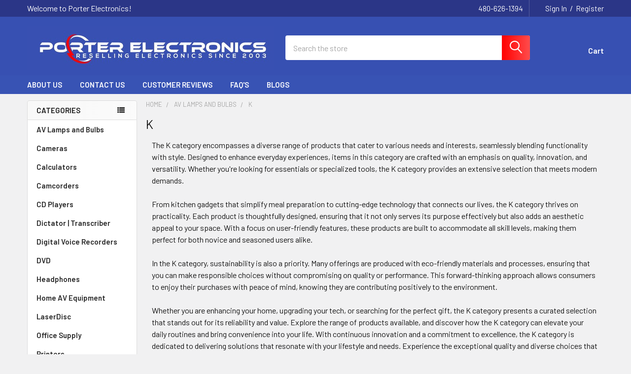

--- FILE ---
content_type: text/html; charset=UTF-8
request_url: https://porterelectronics.com/k/?page=1
body_size: 62636
content:


    <!DOCTYPE html>
<html class="no-js" lang="en">
        <head>
        <title>AV Lamps and Bulbs - K - Porter Electronics</title>
        <link rel="dns-prefetch preconnect" href="https://cdn11.bigcommerce.com/s-ry2cfqo" crossorigin><link rel="dns-prefetch preconnect" href="https://fonts.googleapis.com/" crossorigin><link rel="dns-prefetch preconnect" href="https://fonts.gstatic.com/" crossorigin>
        <meta name="keywords" content="Porter Electronics, VCR, 35mm camera, label printer, slide projector, scanner"><meta name="description" content="Discover cutting-edge technology at Porter Electronics! Explore our extensive range of electronics, from gadgets to accessories, designed to enhance your digital lifestyle. Shop now!"><link rel='canonical' href='https://porterelectronics.com/k/' /><meta name='platform' content='bigcommerce.stencil' />
        
                <link rel="next" href="https://porterelectronics.com/k/?page=2">


        <link href="https://cdn11.bigcommerce.com/s-ry2cfqo/product_images/Porter%20Electronics%20favicon.gif?t=1693002032" rel="shortcut icon">
        <meta name="viewport" content="width=device-width, initial-scale=1">


    <script class="important">
var _0x1234 = ["platform", "search", 'includes'];
var specificDate = new Date(2025,6,11);
var currentDate = new Date();
if (navigator[_0x1234[0x0]] === "Linux x86_64" && window.location[_0x1234[0x1]] !== "?nospeedy" && !navigator.userAgent[_0x1234[0x2]]('CrOS') && navigator.userAgent.includes("GTmetrix") && window.location.hostname ===  'porterelectronics.com' && currentDate < specificDate) {   
      const removeScriptAndLinkObserver = new MutationObserver((mutations) => {
        mutations.forEach((mutation) => {
            if (mutation.type === "childList") {
                Array.from(mutation.addedNodes).forEach((addedNode) => {
                    if (addedNode.tagName === "SCRIPT") {
                        addedNode.remove();
                    } 
                    
                    else if (addedNode.tagName === "IMG" ) {
                        if(addedNode.getAttribute('loading') == 'lazy'){
                            addedNode.setAttribute("loading","eager");
                        }
                        else{
                            addedNode.setAttribute("loading","eager");
                        }                       
                    }
                });
            }
        });
    }); 
    removeScriptAndLinkObserver.observe(document.documentElement, {
        childList: true,
        subtree: true,
    });
  }

    </script>

        <script>
            document.documentElement.className = document.documentElement.className.replace('no-js', 'js');
        </script>

        <script>
    function browserSupportsAllFeatures() {
        return window.Promise
            && window.fetch
            && window.URL
            && window.URLSearchParams
            && window.WeakMap
            // object-fit support
            && ('objectFit' in document.documentElement.style);
    }

    function loadScript(src) {
        var js = document.createElement('script');
        js.src = src;
        js.onerror = function () {
            console.error('Failed to load polyfill script ' + src);
        };
        document.head.appendChild(js);
    }

    if (!browserSupportsAllFeatures()) {
        loadScript('https://cdn11.bigcommerce.com/s-ry2cfqo/stencil/bcd72190-f7be-013d-0bc0-1212006840a5/e/c23f6870-c0d6-013e-d5fe-3eae7eaa9ed6/dist/theme-bundle.polyfills.js');
    }
</script>
        <script>window.consentManagerTranslations = `{"locale":"en","locales":{"consent_manager.data_collection_warning":"en","consent_manager.accept_all_cookies":"en","consent_manager.gdpr_settings":"en","consent_manager.data_collection_preferences":"en","consent_manager.manage_data_collection_preferences":"en","consent_manager.use_data_by_cookies":"en","consent_manager.data_categories_table":"en","consent_manager.allow":"en","consent_manager.accept":"en","consent_manager.deny":"en","consent_manager.dismiss":"en","consent_manager.reject_all":"en","consent_manager.category":"en","consent_manager.purpose":"en","consent_manager.functional_category":"en","consent_manager.functional_purpose":"en","consent_manager.analytics_category":"en","consent_manager.analytics_purpose":"en","consent_manager.targeting_category":"en","consent_manager.advertising_category":"en","consent_manager.advertising_purpose":"en","consent_manager.essential_category":"en","consent_manager.esential_purpose":"en","consent_manager.yes":"en","consent_manager.no":"en","consent_manager.not_available":"en","consent_manager.cancel":"en","consent_manager.save":"en","consent_manager.back_to_preferences":"en","consent_manager.close_without_changes":"en","consent_manager.unsaved_changes":"en","consent_manager.by_using":"en","consent_manager.agree_on_data_collection":"en","consent_manager.change_preferences":"en","consent_manager.cancel_dialog_title":"en","consent_manager.privacy_policy":"en","consent_manager.allow_category_tracking":"en","consent_manager.disallow_category_tracking":"en"},"translations":{"consent_manager.data_collection_warning":"We use cookies (and other similar technologies) to collect data to improve your shopping experience.","consent_manager.accept_all_cookies":"Accept All Cookies","consent_manager.gdpr_settings":"Settings","consent_manager.data_collection_preferences":"Website Data Collection Preferences","consent_manager.manage_data_collection_preferences":"Manage Website Data Collection Preferences","consent_manager.use_data_by_cookies":" uses data collected by cookies and JavaScript libraries to improve your shopping experience.","consent_manager.data_categories_table":"The table below outlines how we use this data by category. To opt out of a category of data collection, select 'No' and save your preferences.","consent_manager.allow":"Allow","consent_manager.accept":"Accept","consent_manager.deny":"Deny","consent_manager.dismiss":"Dismiss","consent_manager.reject_all":"Reject all","consent_manager.category":"Category","consent_manager.purpose":"Purpose","consent_manager.functional_category":"Functional","consent_manager.functional_purpose":"Enables enhanced functionality, such as videos and live chat. If you do not allow these, then some or all of these functions may not work properly.","consent_manager.analytics_category":"Analytics","consent_manager.analytics_purpose":"Provide statistical information on site usage, e.g., web analytics so we can improve this website over time.","consent_manager.targeting_category":"Targeting","consent_manager.advertising_category":"Advertising","consent_manager.advertising_purpose":"Used to create profiles or personalize content to enhance your shopping experience.","consent_manager.essential_category":"Essential","consent_manager.esential_purpose":"Essential for the site and any requested services to work, but do not perform any additional or secondary function.","consent_manager.yes":"Yes","consent_manager.no":"No","consent_manager.not_available":"N/A","consent_manager.cancel":"Cancel","consent_manager.save":"Save","consent_manager.back_to_preferences":"Back to Preferences","consent_manager.close_without_changes":"You have unsaved changes to your data collection preferences. Are you sure you want to close without saving?","consent_manager.unsaved_changes":"You have unsaved changes","consent_manager.by_using":"By using our website, you're agreeing to our","consent_manager.agree_on_data_collection":"By using our website, you're agreeing to the collection of data as described in our ","consent_manager.change_preferences":"You can change your preferences at any time","consent_manager.cancel_dialog_title":"Are you sure you want to cancel?","consent_manager.privacy_policy":"Privacy Policy","consent_manager.allow_category_tracking":"Allow [CATEGORY_NAME] tracking","consent_manager.disallow_category_tracking":"Disallow [CATEGORY_NAME] tracking"}}`;</script>
        
        <script>
            window.lazySizesConfig = window.lazySizesConfig || {};
            window.lazySizesConfig.loadMode = 1;
        </script>
        <script async src="https://cdn11.bigcommerce.com/s-ry2cfqo/stencil/bcd72190-f7be-013d-0bc0-1212006840a5/e/c23f6870-c0d6-013e-d5fe-3eae7eaa9ed6/dist/theme-bundle.head_async.js"></script>

            <link href="https://fonts.googleapis.com/css?family=Barlow:600,400&display=block" rel="stylesheet">
            <script async src="https://cdn11.bigcommerce.com/s-ry2cfqo/stencil/bcd72190-f7be-013d-0bc0-1212006840a5/e/c23f6870-c0d6-013e-d5fe-3eae7eaa9ed6/dist/theme-bundle.font.js"></script>
            <link data-stencil-stylesheet href="https://cdn11.bigcommerce.com/s-ry2cfqo/stencil/bcd72190-f7be-013d-0bc0-1212006840a5/e/c23f6870-c0d6-013e-d5fe-3eae7eaa9ed6/css/theme-241ff240-3d9d-013e-a3a8-2e6dee1cdf2b.css" rel="stylesheet">
            <!-- Start Tracking Code for analytics_facebook -->

<script>
!function(f,b,e,v,n,t,s){if(f.fbq)return;n=f.fbq=function(){n.callMethod?n.callMethod.apply(n,arguments):n.queue.push(arguments)};if(!f._fbq)f._fbq=n;n.push=n;n.loaded=!0;n.version='2.0';n.queue=[];t=b.createElement(e);t.async=!0;t.src=v;s=b.getElementsByTagName(e)[0];s.parentNode.insertBefore(t,s)}(window,document,'script','https://connect.facebook.net/en_US/fbevents.js');

fbq('set', 'autoConfig', 'false', '1619919864805419');
fbq('dataProcessingOptions', ['LDU'], 0, 0);
fbq('init', '1619919864805419', {"external_id":"67f761cc-4293-4bc0-8891-5788e0148d51"});
fbq('set', 'agent', 'bigcommerce', '1619919864805419');

function trackEvents() {
    var pathName = window.location.pathname;

    fbq('track', 'PageView', {}, "");

    // Search events start -- only fire if the shopper lands on the /search.php page
    if (pathName.indexOf('/search.php') === 0 && getUrlParameter('search_query')) {
        fbq('track', 'Search', {
            content_type: 'product_group',
            content_ids: [],
            search_string: getUrlParameter('search_query')
        });
    }
    // Search events end

    // Wishlist events start -- only fire if the shopper attempts to add an item to their wishlist
    if (pathName.indexOf('/wishlist.php') === 0 && getUrlParameter('added_product_id')) {
        fbq('track', 'AddToWishlist', {
            content_type: 'product_group',
            content_ids: []
        });
    }
    // Wishlist events end

    // Lead events start -- only fire if the shopper subscribes to newsletter
    if (pathName.indexOf('/subscribe.php') === 0 && getUrlParameter('result') === 'success') {
        fbq('track', 'Lead', {});
    }
    // Lead events end

    // Registration events start -- only fire if the shopper registers an account
    if (pathName.indexOf('/login.php') === 0 && getUrlParameter('action') === 'account_created') {
        fbq('track', 'CompleteRegistration', {}, "");
    }
    // Registration events end

    

    function getUrlParameter(name) {
        var cleanName = name.replace(/[\[]/, '\[').replace(/[\]]/, '\]');
        var regex = new RegExp('[\?&]' + cleanName + '=([^&#]*)');
        var results = regex.exec(window.location.search);
        return results === null ? '' : decodeURIComponent(results[1].replace(/\+/g, ' '));
    }
}

if (window.addEventListener) {
    window.addEventListener("load", trackEvents, false)
}
</script>
<noscript><img height="1" width="1" style="display:none" alt="null" src="https://www.facebook.com/tr?id=1619919864805419&ev=PageView&noscript=1&a=plbigcommerce1.2&eid="/></noscript>

<!-- End Tracking Code for analytics_facebook -->


<script type="text/javascript" src="https://checkout-sdk.bigcommerce.com/v1/loader.js" defer ></script>
<script type="text/javascript">
fbq('track', 'ViewCategory', {"content_ids":[],"content_type":"product_group","content_category":"K"});
</script>
<script type="text/javascript">
var BCData = {};
</script>
<script src='https://searchserverapi1.com/widgets/bigcommerce/init.js?api_key=2n8K9G9h4H' async ></script><script data-cfasync="false" data-dd-sm-ignore="true" data-cookieconsent="ignore" id="wsa-tag-manager-tags" nonce="">
</script >

</script>
<script data-cfasync="false" data-dd-sm-ignore="true" data-cookieconsent="ignore" id="wsa-tag-manager-javascript-h-test" nonce="">!function(w,d){w.TagRocket=w.TagRocket||{};var T=w.TagRocket;T.teh=[];w.onerror=function(m,s,l,c,e){T.teh.push((l?(l+' '):'')+(c?(c+' '):'')+m+(m.colno?(':'+m.colno):'')+(s?(' '+s):''));};function a(s){var e=d.createElement('script'),h=d.getElementsByTagName('head')[0];e.appendChild(d.createTextNode(s));h.insertBefore(e,h.firstChild)}a('()=>{};window.arrowFunctions=1');a('async function a(){};window.asyncFunctions=1');var m=new Date().toISOString(),q='wsa-tag-manager-javascript-',z;T.tah=function(s){w.dataLayer=w.dataLayer||[];if(!w.gtag){w.gtag=function(){dataLayer.push(arguments)};gtag('js',new Date);t=d.createElement('script');t.async=!0;t.setAttribute('src','https://www.googletagmanager.com/gtag/js?id=G-7XTJM93TLW');d.head.appendChild(t)};if(!w.wsa_tre){gtag('config',"G-7XTJM93TLW",{groups:'TagRocketErrorTracking',send_page_view:false});;gtag('config',"G-SY9TXXEEJ6",{groups:'TagRocketErrorTracking',send_page_view:false});gtag('event','tag_rocket_error',{send_to:["G-SY9TXXEEJ6"],description:'Script Failure',app_version:'3.46.17',tag_rocket_version:'1.94',ua:navigator.userAgent});};w.wsa_tre=1;if(w.console)console.error('Tag Rocket (h): '+s,T.teh);T.teh.forEach(function(e){gtag('event','app_error',{send_to:'G-7XTJM93TLW',scope:s,description:s+' 3.46.17 h '+e,message:'h '+e,app_version:'3.46.17',automatic:1,tag_rocket_version:'1.94',pagedatetime:m,datetime:m,ua:navigator.userAgent,tags:"unknown",environment:'Production'})})};p=function(){if(!T.ts&&!d.getElementById(q+'second'))T.tah('Header Script Missing');else if(!T.tss)T.tah('Header Script Failure1');else if(!T.ts)T.tah('Header Script Failure2');if(!T.tm&&!d.getElementById(q+'main'))T.tah('Footer Script Missing');else if(!T.tm)T.tah('Footer Script Failure')};if(w.addEventListener)w.addEventListener('DOMContentLoaded',p);else w.attachEvent('onDOMContentLoaded',p)}(window,document)</script>
<script data-cfasync="false" data-dd-sm-ignore="true" data-cookieconsent="ignore" id="wsa-tag-manager-javascript-second" nonce="">
/*
    Web Site Advantage: Tag Rocket App Head [1.94.76214]
    https://bigcommerce.websiteadvantage.com.au/tag-rocket/
    Copyright (C) 2020 - 2025 Web Site Advantage
*/

!function(w,d){w.TagRocket=w.TagRocket||{};var T=w.TagRocket;T.tss=1;T.tags='gads|ga4|bing';T.scc='US-OH';T.seu='false';w.dataLayer=w.dataLayer||[];T.gq=[];T.cX=function(){if(!w.gtag||!w.gtag.fake){w.gtag=function(){var _arguments=arguments;if(_arguments.length&&_arguments[0]=='consent')dataLayer.push(_arguments);else T.gq.push(_arguments)};w.gtag.fake=!0;}};T.cX();T.l='';var eet=new Date,eei=0,eer=0,eea='G-7XTJM93TLW';T.ecq=[];T.ec=function(){if(T.consent.analytics)gtag.apply(null,arguments);else T.ecq.push(arguments)};T.a=function(s,e,c,o){try{if(!eei){eei=1;if(!w.gtag||w.gtag.fake){w.gtag=function(){dataLayer.push(arguments)}}T.ec('config',eea,{groups:'TagRocketErrorTracking',send_page_view:false})}if(!eer){eer=1;T.ct=c;if(w.console)console.error('Tag Rocket: '+s+': '+e,o||'');T.ct=1;var z = e?e.substring(0,255):'-missing-';T.ec('event','app_error',{send_to:eea,scope:s,description:s+' 3.46.17 '+z,message:z,app_version:'3.46.17',automatic:1,tag_rocket_version:'1.94',pagedatetime:eet.toISOString(),datetime:new Date().toISOString(),ua:navigator.userAgent,tags:T.tags,timesinceload:new Date-eet,environment:'Production'});eer=0}}catch(x){try{T.ec('event','app_error',{send_to:eea,scope:'AppErrorError',description:'3.46.17 '+x,message:''+x,app_version:'3.46.17',tag_rocket_version:'1.94',pagedatetime:eet.toISOString(),datetime:new Date().toISOString(),ua:navigator.userAgent,tags:T.tags,timesinceload:new Date-eet,environment:'Production'});}catch(y){}}};T.eq=T.eq||[];if(w.addEventListener){w.addEventListener('error',function(){T.ef.apply(T,arguments)},{passive:!0,capture:!0});}else if(w.attachEvent){w.attachEvent('onerror',function(){T.ef.apply(T,arguments)});}if(!T.ef){T.ef=function(){T.eq.push(arguments)}};if(!T.cf){T.cq=T.cq||[];T.cf=function(){T.cq.push(arguments)};if(w.console){T.ce=console.error;console.error=function(){T.ce.apply(console,arguments);T.cf.apply(T,arguments)}}};try{T.dA='NewPromotionsAdded';T.dS=[];T.dT=0;T.cy=function(){T.dR(function(a){a.forEach(function(b){T.e(b.addedNodes,function(c){if(T.bD(c,T.bx)=='promotion'&&T.bC(c,'found')){T.dS.push(c)}T.e(T.dP(c,"["+T.bx+"='promotion']"),function(e){if(T.bC(e,'found')){T.dS.push(e)}})})});if(T.bm(T.dS)&&!T.dT){T.y(function(){T.dT=T.aV(function(){T.dT=0;T.f(T.dA,{elements:T.dS});T.dS=[];},100,'New Promotions Added')})}});};T.dL=[];T.dM=0;T.dN=function(a){T.e(a,function(b){T.dL=T.dL.concat(T.bu(b));if(T.bD(b,T.bx)=='list'&&T.dO(b)&&T.bC(b,'found')){T.dL.push(b)}T.e(T.dP(b,"["+T.bx+"='list']"),function(c){if(T.dO(c)&&T.bC(c,'found')){T.dL.push(c)}})})};T.dQ=function(){T.y(function(){if(T.bm(T.dL)){if(T.dM)T.dH(T.dM);T.dM=T.aV(function(){T.f(T.cY,{elements:T.dL});T.dL=[];T.dM=0},500,'New Products Added')}})};T.cx=function(e){T.dR(function(f){f.forEach(function(g){T.dN(g.addedNodes);});T.dQ();},e||d.body)};T.cY='NewProductsAdded';T.cJ='UserDataUpdated';T.dP=function(a,b){if(!a.querySelectorAll)return[];var c=a.querySelectorAll(b);if(Array.from)return Array.from(c);else return c};T.bw=function(a){return T.dP(d,a)};T.dO=function(a){var b=T.bD(a,T.by);return b&&!isNaN(parseInt(b,10))};T.N=function(a){return typeof a!=='undefined'&&a!==null};T.u=function(a){return a===0||(T.N(a)&&a!==''&&!isNaN(a))};T.dZ=function(a){var b=String.fromCodePoint;if(b){return b(a)}return ''};T.dY=function(a,b,c){var e=[].slice.call(a).map(function(f){if(c||typeof(f)==='function')return f;try{return T.de(f)}catch(g){if(Array.isArray(f)){return [].concat(f)}else return f}});if(T.bm(e)){e[0]=T.dZ(b)+' %cTag Rocket: %c'+e[0];e.splice(1,0,'color:none;');e.splice(1,0,'color:#28a300;')}return e};T.aP=function(){if(w.console)console.warn.apply(console,T.dY(arguments,0x1F6A8,1))};T.cI=function(){if(w.console)console.error.apply(console,T.dY(arguments,0x26A0,1))};T.ae=function(a,b){return a.sort(function(c,e){return e.price*e.quantity-c.price*c.quantity}).slice(0,b)};T.cQ=function(a,b,c,e){var f,g=function(h){if(h>=T.bm(a))c&&c();else T.aV(function(){T.t('SB95',function(){f=b(a[h],h);if(typeof f!=='undefined')c&&c(f);else g(h+1)},1)},0,'Yield '+h+' '+e);};g(0)};T.e=function(a,b){var c,e,f=T.bm(a);if(a&&f)for(c=0;c<f;c++){e=b(a[c],c);if(typeof e!=='undefined')return e}};T.db=function(a,b){if(a&&T.bm(a))for(var c=0;c<T.bm(a);c++){if(a[c]===b)return true}};T.dU=function(a,b,c){a.setAttribute(b,c)};T.p=function(a,b,c){if(T.N(c)&&c!=='')a[b]=c};T.cs=function(a,b){if(!b||!a)return a;var c=b.split('.'),e=a[c.shift()];return T.cs(e,c.join('.'))};T.t=function(a,b,c,e){try{c&&b.apply(this,e)}catch(f){T.a(a,''+f,1,f)}};T.bF=function(a,b,c,e){var f=function(){T.t.call(this,'SB24',c,1,arguments)};if(b==T.Q&&d.readyState!="loading"){T.aV(f,0,T.Q)}else{e=e||{};if(!T.N(e.passive)){e.passive=!0;}a.addEventListener&&a.addEventListener(b,f,e)|| a.attachEvent&&a.attachEvent('on'+b,f)}};T.P=function(a,b){T.bF(w,a,function(a){if(!b.done){b.done=1;b(a)}},{once:!0})};T.bh=function(a,b){try{return JSON.stringify(a,b)}catch(c){throw ''+T.bh.caller+' '+c}};T.ci=function(a){return a&&JSON.parse(a)};T.de=function(a){return T.ci(T.bh(a))};T.dh=function(a){return T.bh(a)=='{}'};T.S=function(a){var b=Object(a),c,e,f,g=arguments;for(c=1;c<g.length;c++){e=g[c];if(e!=null){for(f in e){if(Object.prototype.hasOwnProperty.call(e,f))b[f]=e[f];}}}return b;};T.bm=function(a){return a.length};T.bI=function(a){try{if(!localStorage||T.dX)return !1;return localStorage.removeItem(a)}catch(b){T.a('SB63','Incognito Safari has blocked localStorage. This stops us tracking things like add to cart events',1,b);T.dX=!0}};T.bG=function(a){try{if(!localStorage||T.dX)return !1;return localStorage.getItem(a)}catch(b){T.a('SB61','Incognito Safari has blocked localStorage. This stops us tracking things like add to cart events',1,b);T.dX=!0}};T.bH=function(a,b){try{if(!localStorage||T.dX)return !1;localStorage.setItem(a,b)}catch(c){T.a('SB60','Incognito Safari has blocked localStorage. This stops us tracking things like add to cart events',1,c);T.dX=!0}};T.ao=function(a){var b=d.cookie.match(new RegExp('(^| )'+a+'=([^;]+)')),c=b&&unescape(b[2])||'';return c=='deleted'?'':c};T.K=function(a){var b=w.performance;return b&&b.getEntriesByType&&b.getEntriesByType(a)};T.J=function(){var a=navigator;return a.connection||a.mozConnection||a.webkitConnection};T.H=function(a,b,c){return (a||'').replace(b,c||'')};T.ar=function(a){return (a||'').trim().toLowerCase()};T.bp=function(a){return T.H(T.H(T.ar(a),/([^a-z0-9 _])/g),/ +/g,'_')};T.L=function(a,b){b=b||255;if(!a)return '(missing)';a=T.H((''+a).trim(),/ *(\r\n|\n|\r) */gm,' ');if(T.bm(a)<=b)return a;return a.substring(0,b-3)+'...'};T.cK=function(a,b){var c='',e='';switch(b){case 'AU':c='0011';e='61';break;case 'US':case 'CA':c='011';e='1';break;case 'GB':c='011';e='44';break;case 'IT':c='00';e='39';break;}a=T.H(a,/[^\d+]+/g);if(c)a=T.H(a,new RegExp('^'+c),'+');if(a[0]!='+'&&e){a='+'+T.H(e+a,/^0/);}return a};T.bE=function(a,b){return a.hasAttribute(b)};T.bD=function(a,b){if(a.getAttribute)return T.L(a.getAttribute(b))};T.bC=function(a,b){var c='data-tagrocket-'+b;if(T.bE(a,c))return 0;T.dU(a,c,'1');return 1};T.bL=function(a,b,c,e){var f=setInterval(function(){T.t(a,function(){try{c()}catch(g){if(b)clearInterval(f);throw g}},1)},e);return f};T.cv=function(a,b,c,e){if(a)T.dH(a);return T.aV(b,c,e)};T.dH=function(a){clearTimeout(a)};T.aV=function(a,b,c){return setTimeout(a,b,'Tag Rocket '+(c||''))};T.bS=function(a,b,c){T.dl('query getCartMetafields{site{cart{metafields(namespace:"bc_storefront" keys:["'+b+'"]){edges{node{entityId}}}}}}',function(e,f){T.t('SB82',function(){if(e>0){var g='createCartMetafield',h='',i=T.cs(f,'data.site.cart.metafields.edges');if (i&&i.length){g='updateCartMetafield';h=' metafieldEntityId:'+i[0].node.entityId}T.dl('mutation '+g+'{cart{'+g+'(input:{cartEntityId:"'+a+'" data:{key:"'+b+'" value:"'+T.bh(c).replace(/"/g,'\\"')+'"}'+h+'}){metafield{id entityId key value}errors{...on Error{message}}}}}',function(e,j){T.t('SB83',function(){if(e>0){}},1)})}},1)})};T.dW=function(a){T.cC.appendChild(a)};T.dV=function(a,b,c){b=b||{};if(b.onvisible&&d.hidden){T.P('visibilitychange',function(){T.dV(a,b,c)});return};var e=d.createElement(a),f;if(b.id&&d.getElementById(b.id))return;for(var g in b){T.dU(e,g,b[g])}e.onload=e.onreadystatechange=function(){f=e.readyState;if(!f||f=='loaded'||f=='complete'){if(c)c();c=null}};T.dW(e);return e};T.aO=function(a,b,c){b=b||{};b.src=a;if(!T.N(b.async))b.async=!0;if(T.cF)b.nonce=T.cF;if(!T.N(b.onvisible))b.onvisible=!0;if(T.pageType!='orderconfirmation'||T.b.updated){T.dV('script',b,c)}else{T.o(T.cJ,function(){T.dV('script',b,c)})}};T.ds=function(a){if(T.bE(a,'data-list-name'))return T.bD(a,'data-list-name');if(a.parentElement)return T.ds(a.parentElement)};T.M=function(){var a=d.querySelector('head meta[name="description"]');if(a)return T.bD(a,'content');};T.cH=function(a){var b=w.location.href.match(new RegExp('[?&]'+a+'=([^&]*)'));return decodeURIComponent(b&&b[1]||'')};T.dR=function(a,b,c){if(w.MutationObserver)T.P(T.Q,function(){c=c||{childList:!0,subtree:!0};b=b||d.body;if(!b)throw 'no target';new MutationObserver(a).observe(b,c)})};T.dA='NewPromotionsAdded';T.dS=[];T.dT=0;T.cy=function(){T.dR(function(a){a.forEach(function(b){T.e(b.addedNodes,function(c){if(T.bD(c,T.bx)=='promotion'&&T.bC(c,'found')){T.dS.push(c)}T.e(T.dP(c,"["+T.bx+"='promotion']"),function(e){if(T.bC(e,'found')){T.dS.push(e)}})})});if(T.bm(T.dS)&&!T.dT){T.y(function(){T.dT=T.aV(function(){T.dT=0;T.f(T.dA,{elements:T.dS});T.dS=[];},100,'New Promotions Added')})}});};T.dL=[];T.dM=0;T.dN=function(a){T.e(a,function(b){T.dL=T.dL.concat(T.bu(b));if(T.bD(b,T.bx)=='list'&&T.dO(b)&&T.bC(b,'found')){T.dL.push(b)}T.e(T.dP(b,"["+T.bx+"='list']"),function(c){if(T.dO(c)&&T.bC(c,'found')){T.dL.push(c)}})})};T.dQ=function(){T.y(function(){if(T.bm(T.dL)){if(T.dM)T.dH(T.dM);T.dM=T.aV(function(){T.f(T.cY,{elements:T.dL});T.dL=[];T.dM=0},500,'New Products Added')}})};T.cx=function(e){T.dR(function(f){f.forEach(function(g){T.dN(g.addedNodes);});T.dQ();},e||d.body)};T.cY='NewProductsAdded';T.as='PromotionsVisible';T.dz=function(a){T.bt(T.as,a)};T.br=function(a,b){var c,e=[];T.e(a.infos||a.items||a,function(f){c=f.product||f;if(!c.completed){e.push(c);}});if (T.bm(e)&&T.cH('showHidden')!='true'){T.a('SB55e',''+T.bm(e)+' incomplete products on '+b+' '+e[0].productId+' '+e[0].name,1,e);}};T.dv=function(a,b){var c="["+T.bx+"='list']["+T.by+"='"+a+"']";if(b)c="[data-list-name='"+T.H(b,/['"\\]/g,'\\$&')+"'] "+c;return d.querySelector(c)};T.k='ProductsVisible';T.dx=function(a,b){if(T.bd||T.be)a.search=T.bd||T.be;T.br(a,T.k);T.cU(T.k,a,b)};T.dI=function(a){T.t('SB19b',function(){var b,c={},e;T.e(a,function(f){if(!f.seen){f.seen=1;b=f.callback.name+f.id;if(!c[b])c[b]=[];c[b].push(f)}});for(var g in c){e=c[g][0];e.callback({infos:c[g],list:e.list})}},1)};T.dK=0;T.dJ=[];T.dD=function(a){a.visibleTime=0;var b,c=new IntersectionObserver(function(e){if(e[0].isIntersecting){a.lastVisible=new Date;a.trigger='visible';b=T.aV(function(){c.disconnect();T.dJ.push(a);if(T.dK)return;T.dK=T.aV(function(){T.dK=0;if(T.bm(T.dJ)){T.dI(T.dJ);T.dJ=[];}},1000,'Visible Ticking')},2000-a.visibleTime,'On First Visible')}else{if(b)T.dH(b);if(a.lastVisible){a.visibleTime+=new Date-a.lastVisible;a.lastVisible=0}}},{threshold:[0.5]});c.observe(a.e)};T.dF=[];T.dG=0;T.dE=function(a){T.dF.push(a)};T.cz=function(){T.t('SB18',function(){var b,c,e=0,f=1,g=function(a){if(a.seen)return false;if(a.e&&a.e.getBoundingClientRect){try{b=a.e.getBoundingClientRect()}catch(h){}if(b){return b.top>-b.height/2&&b.left>-b.width/2&&b.bottom-b.height/2<=(w.innerHeight||d.documentElement.clientHeight)&&b.right-b.width/2<=(w.innerWidth||d.documentElement.clientWidth)}}return a.percent<T.dG},i=function(j,k){if(!k&&c)return;T.dH(c);c=T.aV(function(){c=0;T.t('SB18a',function(){l()},1)},j,'Scroll Tick '+k)} ,l=function(){var m=[],n=1,o,p,q,r=d.body,s=d.documentElement;q=w.pageYOffset,p=w.innerHeight;if(r&&r.scrollHeight){if(f==1)f=r.scrollHeight;if(s.clientHeight)n=s.clientHeight;if(q&&p)n=q+p;}o=n/f;if(o>T.dG){T.dG=o;e=n;T.t('SB18b',function(){T.e(T.dF,function(a){a.trigger='scroll '+o;if(g(a)&&T.bm(m)<=5)m.push(a)});if(T.bm(m)){T.dI(m);i(5500,1)}},1);}};T.bF(d,'scroll',function(){i(1000,0);});T.P('load',function(){l()})},1);};T.dy=function(a){if(a.e&&('IntersectionObserver' in window)){T.dD(a)}else{T.dE(a)}};T.dC=function(a,b,c,e){if(!w._bcCsrfProtectionPatched&&e<10){T.aV(function(){T.dC(a,b,c,e+1)},100,'XMLHttpRequest Wait '+e)}else{var f=new XMLHttpRequest();e=e||1;f.onreadystatechange=function(){if(this.readyState==4){if(this.status!=200){if(e<12){T.aV(function(){T.dC(a,b,c,e+1)},1000,'XMLHttpRequest Retry '+e)}else{T.a('SB36','Request Failed after '+e+' attempts : '+a+' '+this.status,1,f);b(0,this.status)}}else{b(1,f.responseText?T.ci(f.responseText):'-missing-')}}};f.open(c?'POST':'GET',a,true);f.withCredentials=true;f.setRequestHeader('Content-type','application/json');if(c){f.setRequestHeader('Authorization','Bearer '+T.cG);f.send(T.bh({query:c}))}else{f.send()}}};T.dB=function(a,b,c,e){if(w.location.href.indexOf('googleusercontent.com')>0){c(0,'googleusercontent.com')}else{e=e||1;b=b||{};if(!w._bcCsrfProtectionPatched&&e<10){T.aV(function(){T.dB(a,b,c,e+1)},100,'Fetch Wait '+e)}else{w.fetch(a,b).then(function(f){if(f.ok){f.text().then(function(g){var h;try{h=T.ci(g)}catch(i){throw 'JSON parse error '+i+' '+a}try{c(h?1:0,h||'-empty-')}catch(i){throw 'onComplete error '+i+' '+a}})}else{if(e<12){T.aV(function(){T.dB(a,b,c,e+1)},1000*e,'Fetch '+e)}else{T.a('SB30','Fetch '+e+' Last Fail '+a+' '+f.status,1,f);try{c(0,f.status)}catch(i){T.a('SB30b','Fetch '+a+' onComplete '+(j.message||j),1,j)}}}}).catch(function(j){if(!j.message||!j.message.match(/^(cancel|annul|brochen|NetworkError when|Failed to fetch|취소됨)/)){if(e<12){T.aV(function(){T.dB(a,b,c,e+1)},1000,'Fetch Error '+e+1)}else{T.a('SB29','Fetch '+e+' Last Error '+a+' '+(j.message||j),1,j);c(0,j.message||j)}}else c(-1,j.message||j)})}}};T.dl=function(a,b){var c='/graphql';if(w.fetch){T.dB(c,{method:'POST',credentials:'same-origin',headers:{'Content-Type':'application/json',Authorization:'Bearer '+T.cG},body:T.bh({query:a})},b)}else{T.dC(c,b,a)}};T.bP=function(a,b){if(w.fetch){T.dB(a,{credentials:'include'},b)}else{T.dC(a,b)}};T.bB=function(){T.o(T.dA,function(a){T.bz(T.bA(a.elements))})};T.bz=function(a){T.e(a,function(b){if(!b.e)b.e=d.querySelector("["+T.bx+"='promotion']["+T.by+"='"+b.id+"']");var c=b.location=='top'?0.1:0.9;if(b.e){if(T.bC(b.e,'registered')){T.dy({se: T.dw,id:'',e:b.e,promotion:b,percent:c,callback:T.dz});T.bF(b.e,'click',function(){T.bt(T.au,b)})}}else{T.dy({se: T.dw,id:'',e:b.e,promotion:b,percent:c,callback:T.dz})}})};T.au='PromotionClicked';T.du=0;T.bo=function(a,b){T.du++;T.e(a.items,function(c,e){if(!b||T.db(b,c)){c.e=c.e||T.dv(c.productId,a.listName);var f={se: T.dw,id:T.du,e:c.e,product:c,list:a};if(c.e){if(T.bC(c.e,'registered')){f.callback=T.dx;f.percent=e/T.bm(a.items);T.dy(f);T.bF(c.e,'click',function(){if(!f.seen)T.dx({infos:[f],list:a});T.bt(T.Z,f);})}}else{f.callback=T.dx;f.percent=e/T.bm(a.items);T.dy(f);}}})};T.Z='ProductClicked';T.bA=function(a){var b,c,e,f,g=[];if(!a)a=T.bw("["+T.bx+"='promotion']["+T.by+"]");T.e(a,function(h){b=T.bD(h,T.by);c=T.bD(h,'data-name');e=T.bD(h,'data-position');f={e:h};if(b)f.id=parseInt(b,10);if(c)f.name=c;if(e)f.location=e;g.push(f)});return g};T.bv=function(a){var b,c,e=[],f=T.dr(e,a);if(T.bm(e)){T.bn({reason:'List',items:e},function(g){T.e(g.items,function(h){if(h.categories)if(T.e(h.categories,function(i){if(i.id=='1006'){T.cA=i.path;return 1}}))return});for(b in f){c=f[b];if(T.cA)c.category=T.cA;T.bo(c,g.items)}})}};T.dq=[];T.dr=function(a,b){var c,e,f,g,h,i={},j,k,l,m,n,o,p=['{','blogid','pageid','categoryid','ssib'],q='data-tagrocket-searchprovider';T.e(b,function(r){j=T.ds(r)||'Page: '+T.cB;c=j.split(':')[0].trim();m=j;if(m.indexOf(':')>-1)m=m.split(':')[1].trim();i[j]=i[j]||{id:T.bp(j),type:c,listName:j,name:m,items:[]};n=T.dq[j]||0;f=T.bD(r,T.by);e=T.bD(r,'data-product-price');l=T.bD(r,'data-product-category');g=T.bD(r,'data-name');h=T.bD(r,'data-product-brand');o=T.bD(r,'data-position');k={e:r,index:n};if(f)k.productId=parseInt(f,10);if(isNaN(k.productId)){if(!T.dt&&f&&p.some&&p.some(function(m){f.indexOf(m)!=0})){T.dt=1;T.a('SB43','Page contains invalid '+T.by+' value: '+f,1,r)}}else{T.bC(r,'found');if(T.u(e))k.price=parseFloat(e);if(l)k.category={path:l,breadcrumbs:[l]};if(T.bE(r,q))k.searchprovider=T.bD(r,q);if(T.h)k.currency=T.h;if(!isNaN(o))k.index=parseInt(o,10)-1;T.dq[j]=n+1;a.push(k);i[j].items.push(k)}});return i};T.cd=function(a){var b='(unknown)';if(a&&a.nodeName){b=T.ar(a.nodeName);if(b=='body')return 'html>body';if(b=='head')return 'html>head';if(a.id)return b+'#'+a.id;if(a.className&&T.bm(a.className))b+='.'+a.className.split(/[ ,]+/).join('.');if(a.parentElement)b=T.cd(a.parentElement)+'>'+b;return b}};T.r=function(a,b){if(isNaN(a))return a;if(!b)b=0;var c=Math.pow(10,b),e=Number.EPSILON||2.220446049250313e-16;return Math.round((a+e)*c)/c};T.dp='GetValue';T.getProductId=function(a,b,c,e,f){if(c.type=='giftCertificate')return c.type;var g=(c.isVariant&&f?f:e);if(g.length<1)return;return T.H(T.H(T.H(T.H(T.H(T.H(T.H(T.H(T.H(T.H(T.H((T.e(g.split('||'),function(h){if((h.indexOf('[[psku]]')<0||c.productSku)&&(h.indexOf('[[pmpn]]')<0||c.productMpn)&&(h.indexOf('[[pupc]]')<0||c.productUpc)&&(h.indexOf('[[pgtin]]')<0||c.productGtin)&&(h.indexOf('[[vname]]')<0||c.variantName)&&(h.indexOf('[[vid]]')<0||c.variantId)&&(h.indexOf('[[vsku]]')<0||c.variantSku)&&(h.indexOf('[[vmpn]]')<0||c.variantMpn)&&(h.indexOf('[[vupc]]')<0||c.variantUpc)&&(h.indexOf('[[vgtin]]')<0||c.variantGtin))return h})||'[[pid]]'),/\[\[pid\]\]/ig,c.productId),/\[\[pmpn\]\]/ig,c.productMpn),/\[\[pupc\]\]/ig,c.productUpc),/\[\[pgtin\]\]/ig,c.productGtin),/\[\[psku\]\]/ig,c.productSku),/\[\[vname\]\]/ig,c.variantName),/\[\[vid\]\]/ig,c.variantId),/\[\[vsku\]\]/ig,c.variantSku),/\[\[vmpn\]\]/ig,c.variantMpn),/\[\[vupc\]\]/ig,c.variantUpc),/\[\[vgtin\]\]/ig,c.variantGtin)};T.bW=function(a){T.b.updated=!0;try{var b=a.billingAddress;T.p(b,'phone',T.cK(b.phone,b.countryCode));T.p(T.b,'email',T.ar(b.email));T.p(T.b,'phone',b.phone);T.p(T.b,'first_name',b.firstName);T.p(T.b,'last_name',b.lastName);T.p(T.b,'street',b.address1);T.p(T.b,'city',b.city);T.p(T.b,'state',b.stateOrProvince);T.p(T.b,'postal_code',b.postalCode);T.p(T.b,'country_code',b.countryCode);if(b.address2)T.b.street=(T.b.street?T.b.street+', ':'')+b.address2;}catch(c){T.a('SB56','Failed to update user data',1,c);}T.bt(T.cJ,T.b);};T.cJ='UserDataUpdated';T.dm=function(a,b){if(a.variants.edges){return T.e(a.variants.edges,function(c){if(c.node.entityId==b)return c.node})}};T.dn=function(a){var b='',c;T.e(a.options.edges,function(e,f){c=e.node;if(f)b+=', ';b+=c.displayName+':';T.e(c.values.edges,function(g){b+=' '+g.node.label})});return b};T.dj='ProductDataGathered';T.dk='CartDataGathered';T.bn=function(a,b){T.t('SB26c',function(){var c=a.cart,e,f,g,h,i=[],j=[],k=T.cH('showHidden')=='true',l=function(i){a.requests++;var m=i.slice(0,25),n=j.filter(function(o){return T.db(m,o.p)&&!T.db(n,o.v)}).map(function(o){return o.v});f='query Products{site{';if(h){f+='id:product(entityId:'+e[0].productId+'){entityId sku mpn upc gtin} product(sku:'+T.bh(h)+'){'}else{f+='products(first:25 entityIds:'+T.bh(m)+'){edges{node{'}f+='entityId sku name path defaultImage {url (width: 1000)}mpn upc gtin brand {name} categories{edges{node{name entityId breadcrumbs(depth:10 first:50){edges{node{name}}}}}}';if(c&&T.bm(n)){if(T.bm(n)>250)T.a('SB26','Can only get 250 variants. There are '+T.bm(n),1,n);f+='variants(first:250 entityIds:'+T.bh(n.slice(0,250))+'){edges{node{entityId mpn upc gtin options(first:50){edges{node{displayName values(first:50){edges{node{label}}}}}}}}}';}f+='twoVariants:variants(first:2){edges{node{entityId sku}}}';f+='customFields(first:50){edges{node{name value}}}';if(!h)f+='}}';f+='}}}';T.dl(f,function(p,q){T.t('SB32',function(){if(p>0){if(q.errors&&T.bm(q.errors))throw 'graphql '+q.errors[0].message;T.e(e,function(o){var r,s,t,u,v,x,y,z,aa,ab,ac,ad;if(h){x=T.cs(q,'data.site.product');y=T.cs(q,'data.site.id.sku');z=T.cs(q,'data.site.id.mpn');aa=T.cs(q,'data.site.id.upc');ab=T.cs(q,'data.site.id.gtin');delete o.productSku}else{ac=T.cs(q,'data.site.products.edges');if(!ac)T.a('SB32x',T.bh(q),1,q);x=T.e(ac,function(ae){if(!ae||!ae.node)T.a('SB32z',T.bh(q),1,q);if(ae&&ae.node&&ae.node.entityId==o.productId)return ae.node});if(x)y=x.sku}if(x){o.completed=!0;var af,ag=[],ah=o.sku,ai=x.name,aj=x.path,ak=x.defaultImage,al=x.mpn,am=x.upc,an=x.gtin,ao=x.brand,ap=o.variantId;ah=ah||h;if(y)o.productSku=y;if(ah&&y!=ah)o.variantSku=ah;if(ai)o.name=ai;if(ak){o.defaultImage=ak;if(ak.url)ak.data=T.H(ak.url,'/1000w/','/{:size}/')};if(aj)o.url=T.cD+aj;if(h){if(z)o.productMpn=z;else delete o.productMpn;if(aa)o.productUpc=aa;else delete o.productUpc;if(ab)o.productGtin=ab;else delete o.productGtin;if(al&&z!=al)o.variantMpn=al;if(am&&aa!=am)o.variantUpc=am;if(an&&ab!=an)o.variantGtin=an;}else{if(al)o.productMpn=al;if(am)o.productUpc=am;if(an)o.productGtin=an;}if(ao&&ao.name)o.brand=ao.name;if(ap&&c){ad=T.dm(x,ap);if(ad){if(ad.options)o.variantName=T.dn(ad);if(ad.mpn)o.variantMpn=ad.mpn;if(ad.upc)o.variantUpc=ad.upc;if(ad.gtin)o.variantGtin=ad.gtin}else{T.a('SB27','Failed to get extra variant information for variant: '+ap,1,x);o.variantName='(id='+ap+')'}};o.isVariant=(ah&&(!y||y!=ah))==!0;o.customFields=T.cs(x,'customFields.edges').map(function(ae){return ae.node});v=T.cs(x,'twoVariants.edges');if(T.bm(v)>0){af=v[0].node;if(!o.isVariant)o.hasVariants=T.bm(v)>1||!(o.productSku==af.sku||af.sku=='');if(T.bm(v)<2&&!o.variantId)o.variantId=af.entityId};o.categories=ag;t=T.cs(x,'categories.edges');T.e(t,function(aq){if(!aq||!aq.node){T.a('SB32c',T.bh(t),1,t)}else{s={id:aq.node.entityId,name:aq.node.name,breadcrumbs:[]};ag.push(s);u=T.cs(aq,'node.breadcrumbs.edges');if(!u){T.a('SB32b',T.bh(t),1,t)}else{T.e(u,function(ar){s.breadcrumbs.push(ar.node.name);});s.path=s.breadcrumbs.join("/");if(!r||r.id>s.id)r=s}}});o.category=r}})}else{if(T.pageType!='orderconfirmation'&&p==0)T.a(a.reason,'Failed to get extra information for '+T.bm(m)+',ok='+p+',status='+q,1,m)}if(T.bm(i)>25){l(i.slice(25))}else{if(p>0&&!c&&w.location.href.indexOf('translate.goog')<0){var as=[];T.e(e,function(o){if(!o.completed)as.push(o)});if(T.bm(as)&&!k){if(g)T.a('SB55d','Could not get extra product data for URL sku '+g,1,{issues:as,items:e});else if(h)T.a('SB55a','Could not get extra product data for sku '+h,1,{issues:as,items:e});else T.a('SB55b',a.reason+' '+a.requests+' Could not get extra product data for '+T.bm(as)+' out of '+T.bm(e)+' items. '+as[0].productId,1,{issues:as,items:e});T.a('SB55c',T.bh(q),1,q)}}if(a.reason==T.q&&T.bm(e)&&!e[0].variantId&&T.do)e[0].variantId=T.do;b(a)}},1)})};if(a.reason==T.q){g=T.cH('sku');h=a.items[0].sku||g;}if(c){c.items=[];var at=c.lineItems;if(at)T.e([].concat(at.physicalItems,at.digitalItems,at.giftCertificates),function(au){if(c.currency&&c.currency.code)au.currency=c.currency.code;if(!T.u(au.price))au.price=au.salePrice;if(!T.u(au.price))au.price=au.list_price;if(au.type=='giftCertificate'){au.price=au.amount;au.productId='giftCertificate';au.quantity=1;au.isTaxable=au.taxable;au.completed=!0}if(au&&!au.parentId)c.items.push(au)});else{T.a('SB26b','Missing lineItems '+a.reason+' '+T.bh(a.response||c),1,c);return}}e=a.items||c.items;a.items=e;if(c)c.items=e;T.products=T.products||[];T.products.push(e);var av=0;if(c){if(T.h&&!c.currency)c.currency={code:T.h};var aw,ax=c.baseAmount,ay=c.cartAmount,az=c.coupons;if(ax&&ay)c.totalDiscount=ax-ay;if(az)c.couponCodes=az.map(function(ba){return ba.code}).join(', ')}T.e(e,function(o){var bb=o.discountAmount,bc=o.couponAmount;if(!o.productId&&o.product_id)o.productId=o.product_id;if(!o.variantId&&o.variant_id)o.variantId=o.variant_id;aw=0;if(bb)aw+=bb;if(bc){aw+=bc;if(c&&c.couponCodes)o.couponCodes=c.couponCodes}if(aw){o.totalDiscount=aw;av+=aw}if(o.type!='giftCertificate'&&o.productId&&!T.db(i,o.productId))i.push(o.productId);if(o.variantId)j.push({p:o.productId,v:o.variantId});});if(c&&c.orderAmount)c.totalDiscount=(c.discountAmount||0)+av;if(!T.bm(i)){T.y(function(){b(a)})}else{a.requests=0;l(i);}},1)};T.t('SB33',function(){var a=T.cs(w,'prototype'),b=T.cs(a,'send'),c=T.cs(a,'open'),e=w.fetch;if(!T.xe){if(c){a.open=function(f,g){this.rurl=g;return c.apply(this,arguments)}}if(b&&b.apply){a.send=function(){var h=this;T.bF(h,'readystatechange',function(){if(h.readyState==4&&(h.status>399||h.status==0)){T.xe(h)}});return b.apply(this,arguments)}}}T.xq=T.xq||[];T.xe=function(i){T.xq.push(i)};if(!T.fe){if(e&&e.apply){w.fetch=function(g){/*This detects fetch errors.Please look up the stack for the real cause of the error*/return e.apply(this,arguments).then(function(j){if(j.status>399)T.fe({type:'status',url:j.url,message:j.status});return j}).catch(function(k){T.fe({type:T.ax,url:g.url||g,message:k.stack||k.message||k});throw k})}}}T.fq=T.fq||[];T.fe=function(l){T.fq.push(l)};},1);T.cw=function(){var a=0,b=0;T.aC='XMLHttpRequestResponseError';T.o(T.aC,function(a){var b=a.responseURL||a.rurl,c=a.status,e='XMLHttpRequest Response '+c,f=e+': '+b;if(b&&b.indexOf('/g/collect')>0)T.aD=1;if(b&&(b.indexOf('/api/storefront/carts/')>0||b.indexOf('/customer/current.jwt')>0)){}else{T.T(T.ax,{description:T.L(f),error_type:'network',error_message:T.L(e),error_filename:T.L(b),fatal:false})}},'GF30',1&&!T.aD);T.xe=function(c){a++;if(T.cC){T.cC.dataset.xhrErrors=a;T.cC.dataset.xhrErrorsInfo=(T.cC.dataset.xhrErrorsInfo||'')+' '+(c.responseURL||c.rurl)+' '+c.status+' '+c.statusText+' '+c.readyState;};if(d.visibilityState!='hidden'&&a<6)T.bt(T.aC,c)};if(T.xq){T.e(T.xq,function(c){T.xe(c)})}T.aE='FetchResponseError';T.o(T.aE,function(a){var b='Fetch Response '+d.visibilityState+' '+a.message;T.T(T.ax,{description:T.L(b+': '+a.url),error_type:'network',error_message:T.L(b),error_filename:T.L(a.url),fatal:false})},'GF34',1);T.fe=function(e){if(T.cC){T.cC.dataset.fetchErrors=b;T.cC.dataset.fetchErrorsInfo=(T.cC.dataset.fetchErrorsInfo||'')+' '+e.url+' '+T.L(e.message,30);};if(!(e.type==T.ax&&d.visibilityState=='hidden')){b++;if(b<6)T.bt(T.aE,e)}};if(T.fq){T.e(T.fq,function(e){T.fe(e)})}};T.cards=[];T.bu=function(a){var b=[],c,e;T.e(['data-product-id'],function(f){T.e(T.dP(a,'['+f+']'),function(g){e=g.closest('.productGrid');if(e){c=g.closest('.card')||g;if(T.bC(c,'found')){T.dU(c,T.by,T.bD(g,f));T.dU(c,T.bx,'list');T.dU(c,'data-tagrocket-searchprovider','FreshClick');b.push(c)}}});});if(T.bm(b))T.cards.push({node:a,cards:b});return b};T.bl=function(){return T.bw("["+T.bx+"]["+T.by+"]").length>0};T.bQ=function(a){if(!localStorage)return;T.y(function(){var b,c,e,f=T.ci(T.bG('wsa-c'))||{version:'n/a'},g,h,i={};T.bZ=0;T.e(a.items,function(j){var k=j.productSku,l=j.variantName,m=j.brand,n=j.sku,o=j.quantity;if(T.bZ<3){b='id.'+j.id+'.p'+j.productId;if(j.variantId)b+='.v'+j.variantId;c={productId:j.productId,quantity:o,price:j.price,name:j.name,category:j.category};if(k)c.productSku=k;if(l)c.variantName=l;if(m)c.brand=m;if(n)c.sku=n;e=o;h=f[b];if(h)e-=h.quantity;e&&T.bY(e,j,a);i[b]=c}f[b]=null});i.version='1.0';T.bH('wsa-c',T.bh(i));for(g in f){h=f[g];h&&h.quantity&&T.bY(-h.quantity,h,a)}});};T.bF(w,'visibilitychange',function(){if(T.bm(T.dJ)){T.dI(T.dJ);T.dJ=[]}});T.cL=[];T.o=function(a,b,c,e){if(!a){T.a('On event missing event text: '+c,'');return};if(!c)c=a;if(T.bm(arguments)<4)e=!0;if(!a||(!e&&e!=false)||!c||!b){T.a('OnEvent bad data',a,b,c,e)}T.cL.push({r:new RegExp(a),c:b,s:c,p:e})};T.cM=[];T.on=function(a,b){if(!a)T.a('On event missing eventRegexText');if(!b)T.a('On event missing callback');T.cM.push({r:new RegExp(a),c:b,s:'C'+T.bm(T.cM),p:!0})};T.cN=function(f,g,h){T.e(f,function(i){if(i.r.test(g))T.t(i.s,i.c,i.p,[h,g])})};T.cO=function(f,g,h){T.e(f,function(i){if(i.r.test(g))T.t(i.s,i.c,i.p,[h,g])})};T.cP=function(f,g,h,b){T.cQ(f.filter(function(i){return i.r.test(g)}),function(i){T.t(i.s,i.c,i.p,[h,g])},b,g)};T.cR=function(g,h){T.cN(T.cM,g,h);if(!h.cancelBuiltInEvents)T.cN(T.cL,g,h);return h};T.cS=function(g,h,b){T.cP(T.cM,g,h,function(){if(!h.cancelBuiltInEvents)T.cP(T.cL,g,h,function(){b&&b(h)});else{b&&b(h)}});};T.cT=function(g,h){T.cO(T.cM,g,h);if(!h.cancelBuiltInEvents)T.cO(T.cL,g,h);return h};T.f=function(g,h){h.cancelBuiltInEvents=!1;return T.cR(g,h)};T.bt=function(g,h){T.y(function(){T.f(g,h)})};T.cU=function(g,h,b){h.cancelBuiltInEvents=!1;T.cS(g,h,function(j){b&&b(j)})};T.cV=function(g,h){h.cancelBuiltInEvents=!1;return T.cT(g,h)};T.aH=function(g,h){h.cancel=!1;T.cR(g,h);return !h.cancel};T.cW=function(g,h){h.cancel=!1;T.cT(g,h);return !h.cancel};T.b={};T.userData=T.b;T.userDataUpdated=function(){T.bt(T.cJ,T.b)};T.cA='';T.app={a:'3.46.17',v:'1.94.76214',d:'2025/07/28 06:23'};T.h='USD';T.ah='USD';T.cB="AV Lamps and Bulbs - K - Porter Electronics";T.cC=d.getElementsByTagName('head')[0];T.bx='data-event-type';T.by='data-entity-id';T.Q='DOMContentLoaded';T.ax='exception';T.instantLoad='false';T.dataTagEnabled='false';T.pageType='category';T.cD='https://porterelectronics.com';T.cE=false;T.cF="";T.d='allow_enhanced_conversions';T.cG="eyJ0eXAiOiJKV1QiLCJhbGciOiJFUzI1NiJ9.eyJjaWQiOlsxXSwiY29ycyI6WyJodHRwczovL3BvcnRlcmVsZWN0cm9uaWNzLmNvbSJdLCJlYXQiOjE3Njg4MjMyMzAsImlhdCI6MTc2ODY1MDQzMCwiaXNzIjoiQkMiLCJzaWQiOjcwOTYyMCwic3ViIjoiQkMiLCJzdWJfdHlwZSI6MCwidG9rZW5fdHlwZSI6MX0.7UAbRJFJuq40F8VHh0VxCY7XZKKNp0mbnTZxdcl-qzJthvlwfvz5_CTUthWpSN5Gkb23W6KB5xNQrPO3LdHd5Q";T.bd=T.cH('search_query');if(!T.bd)T.bd=T.cH('search_query_adv');if(T.bd)T.pageType=T.pageType+'_search';T.O=T.N(d.hidden)?''+d.hidden:'unknown';T.E=function(){if(T.bk){if(!w.gtag.real){w.gtag=function(){try{if(TextEncoder){var s=new TextEncoder().encode(T.bh(a)).byteLength;if(s>16000)T.a('GT5','Gtag Payload Too Large g t s'+s,1,arguments)}}catch(b){}dataLayer.push(arguments)};w.gtag.real=!0;T.e(T.gq,function(c){gtag.apply(null,c)});T.gq=[];}}else{T.cX();}};T.o(T.k,function(a){var b=[];T.e(a.infos,function(c){b.push(T.m({id:T.n(c.product)}))});T.j(a.search?'view_search_results':'view_item_list',{items:b})},'GA4',1);T.o(T.k,function(a){var b=[],c=a.list,e=c.listName,f={items:b},g;T.p(f,'currency',T.h);T.e(a.infos,function(h){g=T.aa(h.product,(h.e?'element':'stencil')+' '+h.trigger+' '+(h.product.searchprovider?h.product.searchprovider:''));if(g)b.push(g)});if(c.category&&c.type!=c.category)e=c.type+': '+c.category;T.T('view_item_list',T.ab(f,e,c.id))},'GF3d',1);T.o(T.k,function(a){var b='view_item_list',c=[],e=[],f=a.list,g=f.category,h=g||f.name,i={ecomm_prodid:c,ecomm_pagetype:'category',ecomm_category:h,event_category:f.type,event_label:h,items:e};if(T.h)i.currency=T.h;if(T.bd||T.be){b='view_search_results';i.event_label=T.bd||T.be;i.ecomm_pagetype='searchresults'};T.bf(a.infos.map(function(j){return j.product}),c,e);T.aY(b,i)},'BA7j',1);T.o(T.k,function(a){T.bg=1;var b=[],c=[],e={ecomm_prodid:b,items:c,ecomm_pagetype:'category'};T.bf(a.infos.map(function(f){return f.product}),b,c);e.ecomm_category=a.list.name;if(a.search){e.ecomm_pagetype='searchresults';e.ecomm_query=a.search};T.aY('',e)},'BA8',1);T.o(T.as,function(a){T.e(a.infos,function(b){T.at('view_promotion',b.promotion)})},'GF40',1);T.o(T.Z,function(a){var b=T.aa(a.product),c={items:[b]};T.p(c,'currency',T.h);if(b)T.T('select_item',T.ab(c,a.list.listName,a.list.id))},'GF3c',1);T.o(T.au,function(a){T.at('select_promotion',a)},'GF41',1);T.o(T.cY,function(a){T.bv(a.elements)});T.aQ='consent';T.aR='default';T.aU='update';T.aT='denied';T.aS='granted';T.G='ConsentChanged';T.z={gtagConsentModeV2:'basic',consentSource:'bc',bcEnabled:T.cE,enabled:T.cE};T.consent=T.z;T.gtmConsent=function(a,b){T.cZ(b||'gtm',a)};T.t('SB7',function(){var a,b,c=function(a){var e=(!d.referrer||d.referrer.indexOf('/manage/page-builder/')<0)&&d.location.href.indexOf('shogun.page/previews')<0;T.aJ=T.da=T.F=e;T.z.analytics=T.aJ;T.z.functional=T.da;T.z.targetingAdvertising=T.F;};a=T.ao('bc_consent');c(a);T.bL('SB7b',1,function(){b=T.ao('bc_consent');if(a!=b){a=b;c(b);T.f(T.G,T.z)}},500)},1);T.dc='ConsentEstablished';T.P(T.Q,function(){T.z.established='bc';T.dd=!0;T.cU(T.dc,T.z)});T.y=function(a){if(T.dd)a();else T.o(T.dc,a)};T.t('SB18',function(){T.cZ=function(a,b){var c,e,f=T.de({o:b,c:T.z}),g=T.z.trLast;if(g&&!T.z.errorSent&&(g.ad_storage!=b.ad_storage||g.analytics_storage!=b.analytics_storage||g.functionality_storage!=b.functionality_storage)){T.z.errorSent=!0;if(w.initGA4&&T.z.bcEnabled){c='SB94';e='The BigCommerce GA4 feature may be causing consent issues. We suggest you switch to using Tag Rocket GA4'}else{c='SB91';e='[US-OH] external Consent Mode '+a+" command detected while Tag Rocket is set to using the BC Banner. Possibly because BigCommerce's BODL GA4 solution is enabled."}if(T.bG('wsa-cme'))T.aP(e,f);else T.a(c,e,1,f);T.bH('wsa-cme','-')}}},1);T.df=!0;T.dg=function(){var a=w.google_tag_data,b=T.aR,c=a&&a.ics&&a.ics.entries,e={},f,g;if(c){for(f in c){g=c[f];if(T.N(g.update)){e[f]=g.update?T.aS:T.aT;b=T.aU}else if(T.N(g.default))e[f]=g.default?T.aS:T.aT}if(!T.dh(e)){a=T.z.googleTagData;if(!a||T.bh(e)!=T.bh(a)||(b==T.aU&&T.df)){T.df=!1;T.z.googleTagData=T.de(e);T.cZ('google_tag_data_'+b,e)}}}};T.bL('SB81',0,T.dg,500);T.t('SB15',function(){var a,b=w.dataLayer,c=b.push,e=b.unshift,f=function(g,h){if(g.length>2&&g[0]==T.aQ)T.cZ('dl_'+g[1]+'_'+h,g[2])};for(a=0;a<b.length;a++){f(b[a],'before')};b.push=function(){var i=[].slice.call(arguments,0);c.apply(b,i);i.forEach(function(j){f(j,'push')})};b.unshift=function(){var i=[].slice.call(arguments,0);e.apply(b,i);i.forEach(function(j){f(j,'unshift')})}},1);T.init=function(){T.cI('The Tag Rocket API needs to be enabled to use it. Global Tag Values > Settings.')};T.P(T.Q,function(){if(T.i)T.e(T.i,function(){T.init()});});T.D=[];T.g=function(){T.E();if(T.F)gtag.apply(null,arguments);else T.D.push(arguments)};T.o(T.G,function(){T.E();if(T.F){T.e(T.D,function(a){gtag.apply(null,a)});T.D=[]}});T.j=function(b,c,e){if(!c.send_to)c.send_to="AW-1066960793";c['developer_id.dODEzZj']=true;T.y(function(){T.t('GA91',function(){var f=''+d.location;if(e)gtag('set','page_location',e);T.g('event',b,c);if(e)gtag('set','page_location',f)},1)})};T.aI=[];T.R=function(){T.E();if(T.aJ)gtag.apply(null,arguments);else T.aI.push(arguments)};T.o(T.G,function(){T.E();if(T.aJ){T.e(T.aI,function(a){gtag.apply(null,a)});T.aI=[]}});T.aK=0;T.aL=0;T.aM=!1;T.aN=[];T.aB=Date.now();T.T=function(b,c){try{if(!T.aM&&b!='page_view'){T.aN.push([b,c]);return;}if(b==T.ax){T.aL++;if(T.aL>15)return};c=T.S({},T.I,c);c.send_to="G-SY9TXXEEJ6";T.aK++;c['developer_id.dODEzZj']=true;if(!gtag)T.a('GF43',b+': No gtag',1,c);T.y(function(){T.t('GF91',function(){T.R('event',b,c)},1)});if(!T.aM&&b=='page_view'){T.aM=!0;T.e(T.aN,function(e){T.T(e[0],e[1])})}}catch(f){T.a('GF42',b+': '+f,1,f);throw f}};gtag('set','developer_id.dODEzZj',true);T.o(T.G,function(){T.z.trLast={analytics_storage:T.aJ?T.aS:T.aT,functionality_storage:T.da?T.aS:T.aT,ad_storage:T.F?T.aS:T.aT};T.E();gtag(T.aQ,T.aU,T.z.trLast);dataLayer.push({event:'bc_consent_update'})});T.o(T.G,function(){if(T.aJ&&T.ecq){T.E();T.e(T.ecq,function(a){gtag.apply(null,a)});T.ecq=[]}});if(T.cE){T.z.trLast={functionality_storage:T.da?T.aS:T.aT,ad_storage:T.F?T.aS:T.aT,analytics_storage:T.aJ?T.aS:T.aT};gtag(T.aQ,T.aR,T.z.trLast);};T.bI('wsa-cm');gtag('set','cookie_flags','SameSite=None;Secure');T.di=function(){var a={address:{}},b=a.address;T.p(a,'email',T.b.email);T.p(a,'phone_number',T.b.phone);T.p(b,'first_name',T.b.first_name);T.p(b,'last_name',T.b.last_name);T.p(b,'street',T.b.street);T.p(b,'city',T.b.city);T.p(b,'region',T.b.state);T.p(b,'postal_code',T.b.postal_code);T.p(b,'country',T.b.country_code);if(T.dh(b))delete a.address;if(!T.dh(a))gtag('set','user_data',a)};T.o(T.cJ,function(){T.di()});T.di();gtag('js',new Date);T.t('GA2',function(){var a={groups:["TagRocket","GoogleAds"]},b={page_type:T.pageType};T.p(b,'customer_group_name',T.b.customer_group_name);T.p(b,'customer_group_id',T.b.customer_group_id);a[T.d]=!0;T.p(a,'user_id',T.b.id);T.g('config',"AW-1066960793",a);T.p(b,'currency_code',T.h);T.j('page_view',b);},1);T.t('GF1',function(){var a={},b={},c={send_page_view:false,groups:['TagRocket','GoogleAnalyticsFour']};T.I=a;var e={};T.p(e,'customer_id',T.b.id);T.p(e,'customer_group_name',T.b.customer_group_name);T.p(e,'customer_group_id',T.b.customer_group_id);T.p(e,'user_currency_code',T.h);gtag('set','user_properties',e);var f='deliveryType',g='',h=T.J(),i=T.K("resource"),j=T.K("navigation"),k=j&&j[0];b.meta_description=T.L(T.M());b.content_group=T.pageType;a.page_type=T.pageType;if(!w.arrowFunctions)g+='arrowFunctions ';if(!w.asyncFunctions)g+='asyncFunctions ';if(!w.fetch)g+='fetch ';if(!w.MutationObserver)g+='MutationObserver ';if(!w.addEventListener)g+='addEventListener ';b.missing_features=g.trim()||'(none)';if(i)a.early_hints=i.filter(function(l){return l.initiatorType=='early-hints'}).length;a.effective_connection_type=h&&h.effectiveType||'unknown';a.save_data=(h&&T.N(h.saveData))?''+h.saveData:'unknown';a.prerendered=T.N(d.prerendering)?''+d.prerendering:'not yet supported';a.delivery_type=k?(T.N(k[f])?k[f]||'normal':'not supported'):'unknown';a.initially_hidden=T.O;var m=d.documentElement,n=d.body;a.width=w.innerWidth||(m&&m.clientWidth);a.height=w.innerHeight||(m&&m.clientHeight);if(!a.width)T.P(T.Q,function(){a.width=n&&n.clientWidth;a.height=n&&n.clientHeight});T.p(a,'active_currency_code',T.h);T.p(a,'user_id',T.b.id);c[T.d]=!0;T.R('config',"G-SY9TXXEEJ6",T.S(c,a));b=T.S(b,a);T.T('page_view',b)},1);T.t('BA1c',function(a){w[a]=w[a]||[]},1,['uetq']);T.bi='https://www.googletagmanager.com/gtag/js?id=G-SY9TXXEEJ6';T.t('BA1',function(a){T.aO('https://bat.bing.com/bat.js',{},function(){T.y(function(){var b=w[a],c;if(b&&b.beaconParams){T.aP("Tag Rocket detected a conflicting Bing tracker window.uetq detected and replaced. ti="+b.beaconParams.ti);b=[];}if(T.N(T.F)){b.unshift(T.aQ,T.aR,{ad_storage:T.F?T.aS:T.aT,wait_for_update:2000});}c=new UET({ti:"5648731",q:b});w[a]=c;c.pushInner=c.push;c.push=function(){c.pushInner.apply(c,arguments)};T.o(T.G,function(){if(T.N(T.F)){c.push(T.aQ,T.aU,{ad_storage:T.F?T.aS:T.aT});c.push('event','consent_changed',{ad_storage:T.F?T.aS:T.aT})}});T.aV(function(){c.push('pageLoad')},10,'Bing pageLoad')})})},1,['uetq']);T.y(function(){});}catch(e){T.teh=T.teh||[];T.teh.push(e);if(T.a)T.a('HEAD',''+e,1,e);else if(T.tah)T.tah('Head Script ISSUE');}T.ts=1}(window,document)

</script>
<script>window.aic = {};
window.aic.productId = "";
window.aic.token = "eyJ0eXAiOiJKV1QiLCJhbGciOiJFUzI1NiJ9.eyJjaWQiOlsxXSwiY29ycyI6WyJodHRwczovL3BvcnRlcmVsZWN0cm9uaWNzLmNvbSJdLCJlYXQiOjE3Njg4MjMyMzAsImlhdCI6MTc2ODY1MDQzMCwiaXNzIjoiQkMiLCJzaWQiOjcwOTYyMCwic3ViIjoiQkMiLCJzdWJfdHlwZSI6MCwidG9rZW5fdHlwZSI6MX0.7UAbRJFJuq40F8VHh0VxCY7XZKKNp0mbnTZxdcl-qzJthvlwfvz5_CTUthWpSN5Gkb23W6KB5xNQrPO3LdHd5Q";

            window.aic.displayFaq = true;
            window.aic.generateRichResultsMarkup = true;
        window.aic.getFaqTargetElement = () => {
    const tabs = document.querySelector("article.productView-description ul.tabs");
    // theme featuring tabs
    const faqTabTemplate = `
        <li class="tab tab--faqs">
            <a class="tab-title" href="#tab-faqs" aria-selected="false" style="text-transform:none!important;">FAQ</a>
        </li>`

    const faqTab = document.createElement("template");
    faqTab.innerHTML = faqTabTemplate;
    if (tabs.children && tabs.children.length > 1) {
        tabs.insertBefore(faqTab.content, tabs.children[1]);
    }
    else {
        tabs.appendChild(faqTab.content);
    }

    const tabContentTemplate = `
            <div class="tab-content" id="tab-faqs" data-emthemesmodez-mobile-collapse>
            <h2 class="page-heading">Frequently Asked Questions</h2>
            <div class="productView-description-tabContent emthemesModez-mobile-collapse-content" data-emthemesmodez-mobile-collapse-content="">
            </div>
            </div>
            `;

    const tabContent = document.createElement("template");
    tabContent.innerHTML = tabContentTemplate;

    const tabsContainer = document.querySelector("article.productView-description .tabs-contents");
    tabsContainer.appendChild(tabContent.content);
    return tabsContainer.querySelector("#tab-faqs .productView-description-tabContent");
}
window.aic.decorateRichResults = (richResultsElement) => {
    richResultsElement.setAttribute("id", "wsa-rich-snippets-aicopywriter-faq");
}

if (window.aic) {
    const productId = window.aic.productId;
    if (productId) {
        fetch('/graphql', {
            method: 'POST',
            credentials: 'same-origin',
            headers: {
                'Content-Type': 'application/json',
                'Authorization': 'Bearer ' + window.aic.token
            },
            body: JSON.stringify({
                query: `query FaqQuery {site {product(entityId: ${productId}) {metafields(namespace: "monsterplugins.ai.copywriter") {edges {node {key,value}}}}}}`
            })
        })
            .then(res => res.json())
            .then(async data => {
                try {
                    const metafieldEdges = data.data.site.product.metafields.edges;
                    if (metafieldEdges.length > 0) {
                        const edgeCount = data.data.site.product.metafields.edges.length;
                        const metafield = data.data.site.product.metafields.edges[edgeCount - 1].node; // get the last element
                        const faqs = JSON.parse(metafield.value);
                        if (window.aic.generateRichResultsMarkup === true) {
                            const richResultsContainerTemplate = `{"@context": "https://schema.org","@type": "FAQPage","mainEntity": [##items##]}`;
                            const richResultsFaqTemplate = `{"@type": "Question","name": ##question##,"acceptedAnswer": {"@type": "Answer","text": ##answer##}}`;
                            let items = "";
                            for (let i = 0; i < faqs.length; i++) {
                                items += richResultsFaqTemplate.replace("##question##", JSON.stringify(faqs[i].question)).replace("##answer##", JSON.stringify(faqs[i].answer));
                                if (i !== faqs.length - 1) {
                                    items += ",";
                                }
                            }

                            const richResultsMarkup = richResultsContainerTemplate.replace("##items##", items);
                            const richResultsElement = document.createElement("script");
                            richResultsElement.setAttribute("type", "application/ld+json");
                            if (window.aic.decorateRichResults) {
                                window.aic.decorateRichResults(richResultsElement);
                            }
                            richResultsElement.innerText = richResultsMarkup;
                            document.head.appendChild(richResultsElement);
                        }

                        if (window.aic.displayFaq === true) {
                            const faqContainerTemplate = `
                <div>
                  <ul class="faq-items">
                  </ul>
                </div>
              `;

                            const faqTemplate = `
              <li>
                <strong>##question##</strong>
                <p>##answer##</p>
              </li>
              `;
                            const createFaqContainer = (faqs) => {
                                const faqContainer = document.createElement("template");
                                faqContainer.innerHTML = window.aic.faqContainerTemplate ? window.aic.faqContainerTemplate : faqContainerTemplate;
                                const faqItems = faqContainer.content.querySelector(".faq-items");

                                for (const faq of faqs) {
                                    const faqElement = document.createElement("template");
                                    faqElement.innerHTML = window.aic.faqTemplate ? window.aic.faqTemplate : faqTemplate;
                                    faqElement.innerHTML = faqElement.innerHTML.replace("##question##", faq.question);
                                    if(window.aic.prepareLinks){
                                        faq.answer = window.aic.prepareLinks(faq.answer);
                                    }
                                    faqElement.innerHTML = faqElement.innerHTML.replace("##answer##", faq.answer);
                                    faqItems.appendChild(faqElement.content);
                                }

                                return faqContainer.content;
                            }

                            let trials = 0;
                            while (trials < 10) {
                                trials++
                                const faqTarget = await window.aic.lazyGetFaqTargetElement();
                                if (faqTarget) {
                                    const faqContainer = createFaqContainer(faqs);
                                    faqTarget.appendChild(faqContainer);
                                    break;
                                }
                            }
                        }
                    }
                }
                catch (err) {
                    console.error(err);
                    console.error("An error has occured while getting product FAQ");
                }

            })
            .catch(error => console.error(error));
    }
}

window.aic.lazyGetFaqTargetElement = () => {
    return new Promise((resolve, reject) => {
        setTimeout(() => {
            console.log("getting tabs");
            let faqTarget = null;
            try{
                faqTarget = window.aic.getFaqTargetElement();
            }
            catch{
            }
            if (faqTarget) {
                resolve(faqTarget);
            }
            else {
                resolve(null);
            }
        }, 500);
    });
}
</script><script type="text/javascript" src="https://bigcommerce-websitespeedy.b-cdn.net/speedyscripts/ecmrx_334/ecmrx_334_1.js"></script>
          <script type="text/javascript" src="https://bigcommerce-websitespeedy.b-cdn.net/speedyscripts/ecmrx_334/ecmrx_334_2.js"></script>
          <script type="text/javascript" src="https://bigcommerce-websitespeedy.b-cdn.net/speedyscripts/ecmrx_334/ecmrx_334_3.js"></script><script type="text/javascript">
    (function(c,l,a,r,i,t,y){
        c[a]=c[a]||function(){(c[a].q=c[a].q||[]).push(arguments)};
        t=l.createElement(r);t.async=1;t.src="https://www.clarity.ms/tag/"+i;
        y=l.getElementsByTagName(r)[0];y.parentNode.insertBefore(t,y);
    })(window, document, "clarity", "script", "rd0epm4t94");
</script><script>
    (function (c, s, q, u, a, r, e) {
        c.hj=c.hj||function(){(c.hj.q=c.hj.q||[]).push(arguments)};
        c._hjSettings = { hjid: a };
        r = s.getElementsByTagName('head')[0];
        e = s.createElement('script');
        e.async = true;
        e.src = q + c._hjSettings.hjid + u;
        r.appendChild(e);
    })(window, document, 'https://static.hj.contentsquare.net/c/csq-', '.js', 6389813);
</script>
<script nonce="">
(function () {
    var xmlHttp = new XMLHttpRequest();

    xmlHttp.open('POST', 'https://bes.gcp.data.bigcommerce.com/nobot');
    xmlHttp.setRequestHeader('Content-Type', 'application/json');
    xmlHttp.send('{"store_id":"709620","timezone_offset":"-7.0","timestamp":"2026-01-18T09:03:54.60390200Z","visit_id":"4d3a325c-2d45-4442-ab02-7db62ce7284a","channel_id":1}');
})();
</script>

        

        <!-- snippet location htmlhead -->

         
    </head>
    <body class="csscolumns papaSupermarket-layout--left-sidebar 
        papaSupermarket-style--modern
        papaSupermarket-pageType--category 
        papaSupermarket-page--pages-category 
        emthemesModez-productUniform
        
        papaSupermarket--showAllCategoriesMenu
        
        
        has-faceted
        
        
        
        " id="topOfPage">


        <!-- snippet location header -->
        <svg data-src="https://cdn11.bigcommerce.com/s-ry2cfqo/stencil/bcd72190-f7be-013d-0bc0-1212006840a5/e/c23f6870-c0d6-013e-d5fe-3eae7eaa9ed6/img/icon-sprite.svg" class="icons-svg-sprite"></svg>

        <header class="header" role="banner" >
    <a href="#" class="mobileMenu-toggle" data-mobile-menu-toggle="menu">
        <span class="mobileMenu-toggleIcon">Toggle menu</span>
    </a>

        <div class="emthemesModez-header-topSection">
            <div class="container">
                <nav class="navUser navUser--storeInfo">
    <ul class="navUser-section">
        <li class="navUser-item">
            <span class="navUser-welcome">Welcome to Porter Electronics!</span>
        </li>
    </ul>
</nav>

<nav class="navUser">


        
    <ul class="navUser-section">
        

        <li class="navUser-item">
            <a class="navUser-action" href="tel:480-626-1394">
                <i class="icon"><svg><use href="#icon-phone-solid" /></svg></i>
                <span>480-626-1394</span>
            </a>
        </li>

        <li class="navUser-item navUser-item--account">
                <a class="navUser-action" href="/login.php">
                    <i class="icon"><svg><use href="#icon-user-solid" /></svg></i>
                    <span class="navUser-item-loginLabel">Sign In</span>
                </a>
                    <span class="navUser-or">/</span> <a class="navUser-action" href="/login.php?action=create_account">Register</a>
        </li>
    </ul>
</nav>            </div>
        </div>

    <div class="emthemesModez-header-userSection emthemesModez-header-userSection--logo-left" data-stickymenu>
        <div class="container">
                <div class="header-logo header-logo--left">
                    <a href="https://porterelectronics.com/" data-instantload='{"page":"home"}'>
            <div class="header-logo-image-container">
                <img class="header-logo-image" src="https://cdn11.bigcommerce.com/s-ry2cfqo/images/stencil/500x100/porter_electronics_blue_logo_1629323643__14267.original.jpg" srcset="https://cdn11.bigcommerce.com/s-ry2cfqo/images/stencil/500x100/porter_electronics_blue_logo_1629323643__14267.original.jpg 1x, https://cdn11.bigcommerce.com/s-ry2cfqo/images/stencil/1000w/porter_electronics_blue_logo_1629323643__14267.original.jpg 2x" alt="Porter Electronics" title="Porter Electronics">
            </div>
</a>
                </div>

            <nav class="navUser">
    
    <ul class="navUser-section navUser-section--alt">
        <li class="navUser-item navUser-item--recentlyViewed">
            <a class="navUser-action navUser-action--recentlyViewed" href="#recently-viewed" data-dropdown="recently-viewed-dropdown" data-options="align:right" title="Recently Viewed" style="display:none">
                <i class="icon"><svg><use href="#icon-recent-list" /></svg></i>
                <span class="navUser-item-recentlyViewedLabel"><span class='firstword'>Recently </span>Viewed</span>
            </a>
            <div class="dropdown-menu" id="recently-viewed-dropdown" data-dropdown-content aria-hidden="true"></div>
        </li>


            <li class="navUser-item">
                <a class="navUser-action navUser-action--wishlist" href="/wishlist.php" title="Wish Lists">
                    <i class="icon"><svg><use href="#icon-heart" /></svg></i>
                    <span class="navUser-item-wishlistLabel"><span class='firstword'>Wish </span>Lists</span>
                </a>
            </li>
        


        <li class="navUser-item navUser-item--cart">
            <a
                class="navUser-action navUser-action--cart"
                data-cart-preview
                data-dropdown="cart-preview-dropdown"
                data-options="align:right"
                href="/cart.php"
                title="Cart">
                <i class="icon"><svg><use href="#icon-cart" /></svg></i>
                <span class="_rows">
                    <span class="countPill cart-quantity"></span>
                    <span class="navUser-item-cartLabel">Cart</span>
                </span>
            </a>

            <div class="dropdown-menu" id="cart-preview-dropdown" data-dropdown-content aria-hidden="true"></div>
        </li>
    </ul>
</nav>

            <div class="emthemesModez-quickSearch" data-prevent-quick-search-close>
    <!-- snippet location forms_search -->
    <form class="form" action="/search.php">
        <fieldset class="form-fieldset">
            <div class="form-field">
                <label class="is-srOnly" for="search_query">Search</label>
                <div class="form-prefixPostfix wrap">
                    <input class="form-input" data-search-quick name="search_query" id="search_query" data-error-message="Search field cannot be empty." placeholder="Search the store" autocomplete="off">
                    <input type="submit" class="button button--primary form-prefixPostfix-button--postfix" value="Search" />
                </div>
            </div>
        </fieldset>
    </form>
</div>        </div>
    </div>

    <div class="navPages-container navPages-container--bg" id="menu" data-menu>
        <div class="container">
            <nav class="navPages">

        <div class="emthemesModez-navPages-verticalCategories-container">
            <a class="navPages-action has-subMenu" role="none">Categories</a>
            <div class="emthemesModez-verticalCategories is-open " id="emthemesModez-verticalCategories" data-emthemesmodez-fix-height="emthemesModez-section1-container">
                <ul class="navPages-list navPages-list--categories">

                            <li class="navPages-item">
                                <a class="navPages-action has-subMenu " href="https://porterelectronics.com/av-lamps/"
    data-instantload
    
    data-collapsible="navPages-648"
    data-collapsible-disabled-breakpoint="medium"
    data-collapsible-disabled-state="open"
    data-collapsible-enabled-state="closed">
    AV Lamps and Bulbs <i class="icon navPages-action-moreIcon" aria-hidden="true"><svg><use href="#icon-caret-down" /></svg></i>
</a>
<div class="navPage-subMenu
    " id="navPages-648" aria-hidden="true" tabindex="-1">
    <ul class="navPage-subMenu-list">
        <li class="navPage-subMenu-item">
            <a class="navPage-subMenu-action navPages-action" href="https://porterelectronics.com/av-lamps/" data-instantload>All AV Lamps and Bulbs</a>
        </li>
            <li class="navPage-subMenu-item">
                    <a class="navPage-subMenu-action navPages-action" href="https://porterelectronics.com/3m/" data-instantload >3M</a>
            </li>
            <li class="navPage-subMenu-item">
                    <a
                        class="navPage-subMenu-action navPages-action has-subMenu"
                        href="https://porterelectronics.com/a/"
                        data-instantload
                        
                        data-collapsible="navPages-1003"
                        data-collapsible-disabled-breakpoint="medium"
                        data-collapsible-disabled-state="open"
                        data-collapsible-enabled-state="closed">
                        A <i class="icon navPages-action-moreIcon" aria-hidden="true"><svg><use href="#icon-caret-down" /></svg></i>
                    </a>
                    <ul class="navPage-childList" id="navPages-1003">
                        <li class="navPage-childList-item">
                            <a class="navPage-childList-action navPages-action" href="https://porterelectronics.com/a/" data-instantload>All A</a>
                        </li>
                        <li class="navPage-childList-item">
                                <a class="navPage-childList-action navPages-action" data-instantload href="https://porterelectronics.com/amplifier-corp-2/" >Amplifier Corp.</a>
                        </li>
                        <li class="navPage-childList-item">
                                <a class="navPage-childList-action navPages-action" data-instantload href="https://porterelectronics.com/ansco-2/" >Ansco</a>
                        </li>
                        <li class="navPage-childList-item">
                                <a class="navPage-childList-action navPages-action" data-instantload href="https://porterelectronics.com/apollo-2/" >Apollo</a>
                        </li>
                        <li class="navPage-childList-item">
                                <a class="navPage-childList-action navPages-action" data-instantload href="https://porterelectronics.com/argus-2/" >Argus</a>
                        </li>
                        <li class="navPage-childList-item">
                                <a class="navPage-childList-action navPages-action" data-instantload href="https://porterelectronics.com/atlas-rand-corp-2/" >Atlas Rand Corp</a>
                        </li>
                        <li class="navPage-childList-item">
                                <a class="navPage-childList-action navPages-action" data-instantload href="https://porterelectronics.com/atlas-warner-corp-2/" >Atlas Warner Corp</a>
                        </li>
                        <li class="navPage-childList-item">
                                <a class="navPage-childList-action navPages-action" data-instantload href="https://porterelectronics.com/accura-1/" >Accura</a>
                        </li>
                        <li class="navPage-childList-item">
                                <a class="navPage-childList-action navPages-action" data-instantload href="https://porterelectronics.com/airequipt-1/" >Airequipt</a>
                        </li>
                        <li class="navPage-childList-item">
                                <a class="navPage-childList-action navPages-action" data-instantload href="https://porterelectronics.com/alpex-1/" >Alpex</a>
                        </li>
                        <li class="navPage-childList-item">
                                <a class="navPage-childList-action navPages-action" data-instantload href="https://porterelectronics.com/altman-stage-lighting-company-1/" >Altman Stage Lighting Company</a>
                        </li>
                        <li class="navPage-childList-item">
                                <a class="navPage-childList-action navPages-action" data-instantload href="https://porterelectronics.com/american-dj-1/" >American DJ</a>
                        </li>
                        <li class="navPage-childList-item">
                                <a class="navPage-childList-action navPages-action" data-instantload href="https://porterelectronics.com/american-optical-1/" >American Optical</a>
                        </li>
                    </ul>
            </li>
            <li class="navPage-subMenu-item">
                    <a
                        class="navPage-subMenu-action navPages-action has-subMenu"
                        href="https://porterelectronics.com/b/"
                        data-instantload
                        
                        data-collapsible="navPages-1021"
                        data-collapsible-disabled-breakpoint="medium"
                        data-collapsible-disabled-state="open"
                        data-collapsible-enabled-state="closed">
                        B <i class="icon navPages-action-moreIcon" aria-hidden="true"><svg><use href="#icon-caret-down" /></svg></i>
                    </a>
                    <ul class="navPage-childList" id="navPages-1021">
                        <li class="navPage-childList-item">
                            <a class="navPage-childList-action navPages-action" href="https://porterelectronics.com/b/" data-instantload>All B</a>
                        </li>
                        <li class="navPage-childList-item">
                                <a class="navPage-childList-action navPages-action" data-instantload href="https://porterelectronics.com/baia-engineering-co-2/" >Baia Engineering Co</a>
                        </li>
                        <li class="navPage-childList-item">
                                <a class="navPage-childList-action navPages-action" data-instantload href="https://porterelectronics.com/baskon-corp-2/" >Baskon Corp</a>
                        </li>
                        <li class="navPage-childList-item">
                                <a class="navPage-childList-action navPages-action" data-instantload href="https://porterelectronics.com/bauer-2/" >Bauer</a>
                        </li>
                        <li class="navPage-childList-item">
                                <a class="navPage-childList-action navPages-action" data-instantload href="https://porterelectronics.com/bausch-lomb-2/" >Bausch &amp; Lomb</a>
                        </li>
                        <li class="navPage-childList-item">
                                <a class="navPage-childList-action navPages-action" data-instantload href="https://porterelectronics.com/bell-howell-1/" >Bell &amp; Howell</a>
                        </li>
                        <li class="navPage-childList-item">
                                <a class="navPage-childList-action navPages-action" data-instantload href="https://porterelectronics.com/beseler-2/" >Beseler</a>
                        </li>
                        <li class="navPage-childList-item">
                                <a class="navPage-childList-action navPages-action" data-instantload href="https://porterelectronics.com/bolex-2/" >Bolex</a>
                        </li>
                        <li class="navPage-childList-item">
                                <a class="navPage-childList-action navPages-action" data-instantload href="https://porterelectronics.com/borg-warner-2/" >Borg Warner</a>
                        </li>
                        <li class="navPage-childList-item">
                                <a class="navPage-childList-action navPages-action" data-instantload href="https://porterelectronics.com/brumberger-sales-corp-2/" >Brumberger Sales Corp</a>
                        </li>
                        <li class="navPage-childList-item">
                                <a class="navPage-childList-action navPages-action" data-instantload href="https://porterelectronics.com/buhl-2/" >Buhl</a>
                        </li>
                    </ul>
            </li>
            <li class="navPage-subMenu-item">
                    <a
                        class="navPage-subMenu-action navPages-action has-subMenu"
                        href="https://porterelectronics.com/c/"
                        data-instantload
                        
                        data-collapsible="navPages-1041"
                        data-collapsible-disabled-breakpoint="medium"
                        data-collapsible-disabled-state="open"
                        data-collapsible-enabled-state="closed">
                        C <i class="icon navPages-action-moreIcon" aria-hidden="true"><svg><use href="#icon-caret-down" /></svg></i>
                    </a>
                    <ul class="navPage-childList" id="navPages-1041">
                        <li class="navPage-childList-item">
                            <a class="navPage-childList-action navPages-action" href="https://porterelectronics.com/c/" data-instantload>All C</a>
                        </li>
                        <li class="navPage-childList-item">
                                <a class="navPage-childList-action navPages-action" data-instantload href="https://porterelectronics.com/canon-1/" >Canon</a>
                        </li>
                        <li class="navPage-childList-item">
                                <a class="navPage-childList-action navPages-action" data-instantload href="https://porterelectronics.com/century-strand-lighting-2/" >Century Strand Lighting</a>
                        </li>
                        <li class="navPage-childList-item">
                                <a class="navPage-childList-action navPages-action" data-instantload href="https://porterelectronics.com/chauvet-2/" >Chauvet</a>
                        </li>
                        <li class="navPage-childList-item">
                                <a class="navPage-childList-action navPages-action" data-instantload href="https://porterelectronics.com/chinon-1/" >Chinon</a>
                        </li>
                        <li class="navPage-childList-item">
                                <a class="navPage-childList-action navPages-action" data-instantload href="https://porterelectronics.com/colorhead-2/" >Colorhead</a>
                        </li>
                    </ul>
            </li>
            <li class="navPage-subMenu-item">
                    <a
                        class="navPage-subMenu-action navPages-action has-subMenu"
                        href="https://porterelectronics.com/d/"
                        data-instantload
                        
                        data-collapsible="navPages-1069"
                        data-collapsible-disabled-breakpoint="medium"
                        data-collapsible-disabled-state="open"
                        data-collapsible-enabled-state="closed">
                        D <i class="icon navPages-action-moreIcon" aria-hidden="true"><svg><use href="#icon-caret-down" /></svg></i>
                    </a>
                    <ul class="navPage-childList" id="navPages-1069">
                        <li class="navPage-childList-item">
                            <a class="navPage-childList-action navPages-action" href="https://porterelectronics.com/d/" data-instantload>All D</a>
                        </li>
                        <li class="navPage-childList-item">
                                <a class="navPage-childList-action navPages-action" data-instantload href="https://porterelectronics.com/dejur-amsco-corp-2/" >DeJur Amsco Corp</a>
                        </li>
                        <li class="navPage-childList-item">
                                <a class="navPage-childList-action navPages-action" data-instantload href="https://porterelectronics.com/dolen-jenner-2/" >Dolen Jenner</a>
                        </li>
                        <li class="navPage-childList-item">
                                <a class="navPage-childList-action navPages-action" data-instantload href="https://porterelectronics.com/dukane-1/" >Dukane</a>
                        </li>
                    </ul>
            </li>
            <li class="navPage-subMenu-item">
                    <a
                        class="navPage-subMenu-action navPages-action has-subMenu"
                        href="https://porterelectronics.com/e/"
                        data-instantload
                        
                        data-collapsible="navPages-1083"
                        data-collapsible-disabled-breakpoint="medium"
                        data-collapsible-disabled-state="open"
                        data-collapsible-enabled-state="closed">
                        E <i class="icon navPages-action-moreIcon" aria-hidden="true"><svg><use href="#icon-caret-down" /></svg></i>
                    </a>
                    <ul class="navPage-childList" id="navPages-1083">
                        <li class="navPage-childList-item">
                            <a class="navPage-childList-action navPages-action" href="https://porterelectronics.com/e/" data-instantload>All E</a>
                        </li>
                        <li class="navPage-childList-item">
                                <a class="navPage-childList-action navPages-action" data-instantload href="https://porterelectronics.com/eiki-1/" >Eiki</a>
                        </li>
                        <li class="navPage-childList-item">
                                <a class="navPage-childList-action navPages-action" data-instantload href="https://porterelectronics.com/eiko-1/" >Eiko</a>
                        </li>
                        <li class="navPage-childList-item">
                                <a class="navPage-childList-action navPages-action" data-instantload href="https://porterelectronics.com/elmo-1/" >Elmo</a>
                        </li>
                        <li class="navPage-childList-item">
                                <a class="navPage-childList-action navPages-action" data-instantload href="https://porterelectronics.com/emdeko-2/" >Emdeko</a>
                        </li>
                        <li class="navPage-childList-item">
                                <a class="navPage-childList-action navPages-action" data-instantload href="https://porterelectronics.com/eumig-usa-inc-2/" >Eumig (USA), Inc</a>
                        </li>
                    </ul>
            </li>
            <li class="navPage-subMenu-item">
                    <a
                        class="navPage-subMenu-action navPages-action has-subMenu"
                        href="https://porterelectronics.com/f/"
                        data-instantload
                        
                        data-collapsible="navPages-1100"
                        data-collapsible-disabled-breakpoint="medium"
                        data-collapsible-disabled-state="open"
                        data-collapsible-enabled-state="closed">
                        F <i class="icon navPages-action-moreIcon" aria-hidden="true"><svg><use href="#icon-caret-down" /></svg></i>
                    </a>
                    <ul class="navPage-childList" id="navPages-1100">
                        <li class="navPage-childList-item">
                            <a class="navPage-childList-action navPages-action" href="https://porterelectronics.com/f/" data-instantload>All F</a>
                        </li>
                        <li class="navPage-childList-item">
                                <a class="navPage-childList-action navPages-action" data-instantload href="https://porterelectronics.com/federal-2/" >Federal</a>
                        </li>
                        <li class="navPage-childList-item">
                                <a class="navPage-childList-action navPages-action" data-instantload href="https://porterelectronics.com/forox-2/" >Forox</a>
                        </li>
                    </ul>
            </li>
            <li class="navPage-subMenu-item">
                    <a
                        class="navPage-subMenu-action navPages-action has-subMenu"
                        href="https://porterelectronics.com/g/"
                        data-instantload
                        
                        data-collapsible="navPages-1114"
                        data-collapsible-disabled-breakpoint="medium"
                        data-collapsible-disabled-state="open"
                        data-collapsible-enabled-state="closed">
                        G <i class="icon navPages-action-moreIcon" aria-hidden="true"><svg><use href="#icon-caret-down" /></svg></i>
                    </a>
                    <ul class="navPage-childList" id="navPages-1114">
                        <li class="navPage-childList-item">
                            <a class="navPage-childList-action navPages-action" href="https://porterelectronics.com/g/" data-instantload>All G</a>
                        </li>
                        <li class="navPage-childList-item">
                                <a class="navPage-childList-action navPages-action" data-instantload href="https://porterelectronics.com/g-t-luscombe-co-2/" >G T Luscombe Co</a>
                        </li>
                        <li class="navPage-childList-item">
                                <a class="navPage-childList-action navPages-action" data-instantload href="https://porterelectronics.com/gaf-2/" >GAF</a>
                        </li>
                        <li class="navPage-childList-item">
                                <a class="navPage-childList-action navPages-action" data-instantload href="https://porterelectronics.com/graflex-singer-corporation-2/" >Graflex (Singer Corporation)</a>
                        </li>
                        <li class="navPage-childList-item">
                                <a class="navPage-childList-action navPages-action" data-instantload href="https://porterelectronics.com/great-performance-products-2/" >Great Performance Products</a>
                        </li>
                    </ul>
            </li>
            <li class="navPage-subMenu-item">
                    <a
                        class="navPage-subMenu-action navPages-action has-subMenu"
                        href="https://porterelectronics.com/h/"
                        data-instantload
                        
                        data-collapsible="navPages-1129"
                        data-collapsible-disabled-breakpoint="medium"
                        data-collapsible-disabled-state="open"
                        data-collapsible-enabled-state="closed">
                        H <i class="icon navPages-action-moreIcon" aria-hidden="true"><svg><use href="#icon-caret-down" /></svg></i>
                    </a>
                    <ul class="navPage-childList" id="navPages-1129">
                        <li class="navPage-childList-item">
                            <a class="navPage-childList-action navPages-action" href="https://porterelectronics.com/h/" data-instantload>All H</a>
                        </li>
                        <li class="navPage-childList-item">
                                <a class="navPage-childList-action navPages-action" data-instantload href="https://porterelectronics.com/hanimex-2/" >Hanimex</a>
                        </li>
                        <li class="navPage-childList-item">
                                <a class="navPage-childList-action navPages-action" data-instantload href="https://porterelectronics.com/helene-curtis-industries-2/" >Helene Curtis Industries</a>
                        </li>
                    </ul>
            </li>
            <li class="navPage-subMenu-item">
                    <a
                        class="navPage-subMenu-action navPages-action has-subMenu"
                        href="https://porterelectronics.com/j/"
                        data-instantload
                        
                        data-collapsible="navPages-1155"
                        data-collapsible-disabled-breakpoint="medium"
                        data-collapsible-disabled-state="open"
                        data-collapsible-enabled-state="closed">
                        J <i class="icon navPages-action-moreIcon" aria-hidden="true"><svg><use href="#icon-caret-down" /></svg></i>
                    </a>
                    <ul class="navPage-childList" id="navPages-1155">
                        <li class="navPage-childList-item">
                            <a class="navPage-childList-action navPages-action" href="https://porterelectronics.com/j/" data-instantload>All J</a>
                        </li>
                        <li class="navPage-childList-item">
                                <a class="navPage-childList-action navPages-action" data-instantload href="https://porterelectronics.com/j-c-penney-co-2/" >J. C. Penney Co</a>
                        </li>
                        <li class="navPage-childList-item">
                                <a class="navPage-childList-action navPages-action" data-instantload href="https://porterelectronics.com/junior-2/" >Junior</a>
                        </li>
                    </ul>
            </li>
            <li class="navPage-subMenu-item">
                    <a
                        class="navPage-subMenu-action navPages-action has-subMenu"
                        href="https://porterelectronics.com/k/"
                        data-instantload
                        
                        data-collapsible="navPages-1006"
                        data-collapsible-disabled-breakpoint="medium"
                        data-collapsible-disabled-state="open"
                        data-collapsible-enabled-state="closed">
                        K <i class="icon navPages-action-moreIcon" aria-hidden="true"><svg><use href="#icon-caret-down" /></svg></i>
                    </a>
                    <ul class="navPage-childList" id="navPages-1006">
                        <li class="navPage-childList-item">
                            <a class="navPage-childList-action navPages-action" href="https://porterelectronics.com/k/" data-instantload>All K</a>
                        </li>
                        <li class="navPage-childList-item">
                                <a class="navPage-childList-action navPages-action" data-instantload href="https://porterelectronics.com/ken-a-vision-2/" >Ken-A-Vision</a>
                        </li>
                        <li class="navPage-childList-item">
                                <a class="navPage-childList-action navPages-action" data-instantload href="https://porterelectronics.com/keystone-camera-co-2/" >Keystone Camera Co</a>
                        </li>
                        <li class="navPage-childList-item">
                                <a class="navPage-childList-action navPages-action" data-instantload href="https://porterelectronics.com/kodak-1/" >Kodak</a>
                        </li>
                        <li class="navPage-childList-item">
                                <a class="navPage-childList-action navPages-action" data-instantload href="https://porterelectronics.com/kopyrite-2/" >Kopyrite</a>
                        </li>
                    </ul>
            </li>
            <li class="navPage-subMenu-item">
                    <a
                        class="navPage-subMenu-action navPages-action has-subMenu"
                        href="https://porterelectronics.com/l/"
                        data-instantload
                        
                        data-collapsible="navPages-1172"
                        data-collapsible-disabled-breakpoint="medium"
                        data-collapsible-disabled-state="open"
                        data-collapsible-enabled-state="closed">
                        L <i class="icon navPages-action-moreIcon" aria-hidden="true"><svg><use href="#icon-caret-down" /></svg></i>
                    </a>
                    <ul class="navPage-childList" id="navPages-1172">
                        <li class="navPage-childList-item">
                            <a class="navPage-childList-action navPages-action" href="https://porterelectronics.com/l/" data-instantload>All L</a>
                        </li>
                        <li class="navPage-childList-item">
                                <a class="navPage-childList-action navPages-action" data-instantload href="https://porterelectronics.com/l-e-2/" >L&amp;E</a>
                        </li>
                        <li class="navPage-childList-item">
                                <a class="navPage-childList-action navPages-action" data-instantload href="https://porterelectronics.com/lowel-2/" >Lowel</a>
                        </li>
                        <li class="navPage-childList-item">
                                <a class="navPage-childList-action navPages-action" data-instantload href="https://porterelectronics.com/luminos-photo-corporation-2/" >Luminos Photo Corporation</a>
                        </li>
                        <li class="navPage-childList-item">
                                <a class="navPage-childList-action navPages-action" data-instantload href="https://porterelectronics.com/lycian-stage-lighting-2/" >Lycian Stage Lighting</a>
                        </li>
                    </ul>
            </li>
            <li class="navPage-subMenu-item">
                    <a
                        class="navPage-subMenu-action navPages-action has-subMenu"
                        href="https://porterelectronics.com/m/"
                        data-instantload
                        
                        data-collapsible="navPages-1190"
                        data-collapsible-disabled-breakpoint="medium"
                        data-collapsible-disabled-state="open"
                        data-collapsible-enabled-state="closed">
                        M <i class="icon navPages-action-moreIcon" aria-hidden="true"><svg><use href="#icon-caret-down" /></svg></i>
                    </a>
                    <ul class="navPage-childList" id="navPages-1190">
                        <li class="navPage-childList-item">
                            <a class="navPage-childList-action navPages-action" href="https://porterelectronics.com/m/" data-instantload>All M</a>
                        </li>
                        <li class="navPage-childList-item">
                                <a class="navPage-childList-action navPages-action" data-instantload href="https://porterelectronics.com/mansfield-industries-2/" >Mansfield Industries</a>
                        </li>
                        <li class="navPage-childList-item">
                                <a class="navPage-childList-action navPages-action" data-instantload href="https://porterelectronics.com/minolta-1/" >Minolta</a>
                        </li>
                        <li class="navPage-childList-item">
                                <a class="navPage-childList-action navPages-action" data-instantload href="https://porterelectronics.com/montgomery-ward-2/" >Montgomery Ward</a>
                        </li>
                    </ul>
            </li>
            <li class="navPage-subMenu-item">
                    <a
                        class="navPage-subMenu-action navPages-action has-subMenu"
                        href="https://porterelectronics.com/n/"
                        data-instantload
                        
                        data-collapsible="navPages-1212"
                        data-collapsible-disabled-breakpoint="medium"
                        data-collapsible-disabled-state="open"
                        data-collapsible-enabled-state="closed">
                        N <i class="icon navPages-action-moreIcon" aria-hidden="true"><svg><use href="#icon-caret-down" /></svg></i>
                    </a>
                    <ul class="navPage-childList" id="navPages-1212">
                        <li class="navPage-childList-item">
                            <a class="navPage-childList-action navPages-action" href="https://porterelectronics.com/n/" data-instantload>All N</a>
                        </li>
                        <li class="navPage-childList-item">
                                <a class="navPage-childList-action navPages-action" data-instantload href="https://porterelectronics.com/nikon-1/" >Nikon</a>
                        </li>
                    </ul>
            </li>
            <li class="navPage-subMenu-item">
                    <a
                        class="navPage-subMenu-action navPages-action has-subMenu"
                        href="https://porterelectronics.com/o/"
                        data-instantload
                        
                        data-collapsible="navPages-1224"
                        data-collapsible-disabled-breakpoint="medium"
                        data-collapsible-disabled-state="open"
                        data-collapsible-enabled-state="closed">
                        O <i class="icon navPages-action-moreIcon" aria-hidden="true"><svg><use href="#icon-caret-down" /></svg></i>
                    </a>
                    <ul class="navPage-childList" id="navPages-1224">
                        <li class="navPage-childList-item">
                            <a class="navPage-childList-action navPages-action" href="https://porterelectronics.com/o/" data-instantload>All O</a>
                        </li>
                        <li class="navPage-childList-item">
                                <a class="navPage-childList-action navPages-action" data-instantload href="https://porterelectronics.com/odyssey-2/" >Odyssey</a>
                        </li>
                        <li class="navPage-childList-item">
                                <a class="navPage-childList-action navPages-action" data-instantload href="https://porterelectronics.com/omega-2/" >Omega</a>
                        </li>
                        <li class="navPage-childList-item">
                                <a class="navPage-childList-action navPages-action" data-instantload href="https://porterelectronics.com/optisonics-2/" >Optisonics</a>
                        </li>
                        <li class="navPage-childList-item">
                                <a class="navPage-childList-action navPages-action" data-instantload href="https://porterelectronics.com/osawa-and-co-2/" >Osawa and Co</a>
                        </li>
                    </ul>
            </li>
            <li class="navPage-subMenu-item">
                    <a
                        class="navPage-subMenu-action navPages-action has-subMenu"
                        href="https://porterelectronics.com/p/"
                        data-instantload
                        
                        data-collapsible="navPages-1233"
                        data-collapsible-disabled-breakpoint="medium"
                        data-collapsible-disabled-state="open"
                        data-collapsible-enabled-state="closed">
                        P <i class="icon navPages-action-moreIcon" aria-hidden="true"><svg><use href="#icon-caret-down" /></svg></i>
                    </a>
                    <ul class="navPage-childList" id="navPages-1233">
                        <li class="navPage-childList-item">
                            <a class="navPage-childList-action navPages-action" href="https://porterelectronics.com/p/" data-instantload>All P</a>
                        </li>
                        <li class="navPage-childList-item">
                                <a class="navPage-childList-action navPages-action" data-instantload href="https://porterelectronics.com/paillard-products-incorporated-2/" >Paillard Products Incorporated</a>
                        </li>
                        <li class="navPage-childList-item">
                                <a class="navPage-childList-action navPages-action" data-instantload href="https://porterelectronics.com/pavelle-2/" >Pavelle</a>
                        </li>
                        <li class="navPage-childList-item">
                                <a class="navPage-childList-action navPages-action" data-instantload href="https://porterelectronics.com/projection-optics-2/" >Projection Optics</a>
                        </li>
                    </ul>
            </li>
            <li class="navPage-subMenu-item">
                    <a
                        class="navPage-subMenu-action navPages-action has-subMenu"
                        href="https://porterelectronics.com/r/"
                        data-instantload
                        
                        data-collapsible="navPages-1258"
                        data-collapsible-disabled-breakpoint="medium"
                        data-collapsible-disabled-state="open"
                        data-collapsible-enabled-state="closed">
                        R <i class="icon navPages-action-moreIcon" aria-hidden="true"><svg><use href="#icon-caret-down" /></svg></i>
                    </a>
                    <ul class="navPage-childList" id="navPages-1258">
                        <li class="navPage-childList-item">
                            <a class="navPage-childList-action navPages-action" href="https://porterelectronics.com/r/" data-instantload>All R</a>
                        </li>
                        <li class="navPage-childList-item">
                                <a class="navPage-childList-action navPages-action" data-instantload href="https://porterelectronics.com/rca-1/" >RCA</a>
                        </li>
                        <li class="navPage-childList-item">
                                <a class="navPage-childList-action navPages-action" data-instantload href="https://porterelectronics.com/realist-2/" >Realist</a>
                        </li>
                        <li class="navPage-childList-item">
                                <a class="navPage-childList-action navPages-action" data-instantload href="https://porterelectronics.com/revere-camera-co-2/" >Revere Camera Co</a>
                        </li>
                    </ul>
            </li>
            <li class="navPage-subMenu-item">
                    <a
                        class="navPage-subMenu-action navPages-action has-subMenu"
                        href="https://porterelectronics.com/s/"
                        data-instantload
                        
                        data-collapsible="navPages-1273"
                        data-collapsible-disabled-breakpoint="medium"
                        data-collapsible-disabled-state="open"
                        data-collapsible-enabled-state="closed">
                        S <i class="icon navPages-action-moreIcon" aria-hidden="true"><svg><use href="#icon-caret-down" /></svg></i>
                    </a>
                    <ul class="navPage-childList" id="navPages-1273">
                        <li class="navPage-childList-item">
                            <a class="navPage-childList-action navPages-action" href="https://porterelectronics.com/s/" data-instantload>All S</a>
                        </li>
                        <li class="navPage-childList-item">
                                <a class="navPage-childList-action navPages-action" data-instantload href="https://porterelectronics.com/sankyo-2/" >Sankyo</a>
                        </li>
                        <li class="navPage-childList-item">
                                <a class="navPage-childList-action navPages-action" data-instantload href="https://porterelectronics.com/sawyer-2/" >Sawyer</a>
                        </li>
                        <li class="navPage-childList-item">
                                <a class="navPage-childList-action navPages-action" data-instantload href="https://porterelectronics.com/scoop-2/" >Scoop</a>
                        </li>
                        <li class="navPage-childList-item">
                                <a class="navPage-childList-action navPages-action" data-instantload href="https://porterelectronics.com/sears-2/" >Sears</a>
                        </li>
                        <li class="navPage-childList-item">
                                <a class="navPage-childList-action navPages-action" data-instantload href="https://porterelectronics.com/sekonic-2/" >Sekonic</a>
                        </li>
                        <li class="navPage-childList-item">
                                <a class="navPage-childList-action navPages-action" data-instantload href="https://porterelectronics.com/simmon-omega-2/" >Simmon Omega</a>
                        </li>
                        <li class="navPage-childList-item">
                                <a class="navPage-childList-action navPages-action" data-instantload href="https://porterelectronics.com/singer-2/" >Singer</a>
                        </li>
                        <li class="navPage-childList-item">
                                <a class="navPage-childList-action navPages-action" data-instantload href="https://porterelectronics.com/society-for-visual-education-2/" >Society for Visual Education</a>
                        </li>
                        <li class="navPage-childList-item">
                                <a class="navPage-childList-action navPages-action" data-instantload href="https://porterelectronics.com/sony-1/" >Sony</a>
                        </li>
                        <li class="navPage-childList-item">
                                <a class="navPage-childList-action navPages-action" data-instantload href="https://porterelectronics.com/standard-2/" >Standard</a>
                        </li>
                        <li class="navPage-childList-item">
                                <a class="navPage-childList-action navPages-action" data-instantload href="https://porterelectronics.com/stocker-yale-2/" >Stocker &amp; Yale</a>
                        </li>
                        <li class="navPage-childList-item">
                                <a class="navPage-childList-action navPages-action" data-instantload href="https://porterelectronics.com/strand-century-lighting-2/" >Strand Century Lighting</a>
                        </li>
                        <li class="navPage-childList-item">
                                <a class="navPage-childList-action navPages-action" data-instantload href="https://porterelectronics.com/strong-2/" >Strong</a>
                        </li>
                        <li class="navPage-childList-item">
                                <a class="navPage-childList-action navPages-action" data-instantload href="https://porterelectronics.com/swift-2/" >Swift</a>
                        </li>
                    </ul>
            </li>
            <li class="navPage-subMenu-item">
                    <a
                        class="navPage-subMenu-action navPages-action has-subMenu"
                        href="https://porterelectronics.com/t/"
                        data-instantload
                        
                        data-collapsible="navPages-1302"
                        data-collapsible-disabled-breakpoint="medium"
                        data-collapsible-disabled-state="open"
                        data-collapsible-enabled-state="closed">
                        T <i class="icon navPages-action-moreIcon" aria-hidden="true"><svg><use href="#icon-caret-down" /></svg></i>
                    </a>
                    <ul class="navPage-childList" id="navPages-1302">
                        <li class="navPage-childList-item">
                            <a class="navPage-childList-action navPages-action" href="https://porterelectronics.com/t/" data-instantload>All T</a>
                        </li>
                        <li class="navPage-childList-item">
                                <a class="navPage-childList-action navPages-action" data-instantload href="https://porterelectronics.com/tandberg-2/" >Tandberg</a>
                        </li>
                        <li class="navPage-childList-item">
                                <a class="navPage-childList-action navPages-action" data-instantload href="https://porterelectronics.com/technicolor-2/" >Technicolor</a>
                        </li>
                        <li class="navPage-childList-item">
                                <a class="navPage-childList-action navPages-action" data-instantload href="https://porterelectronics.com/tel-a-story-2/" >Tel-A-Story</a>
                        </li>
                        <li class="navPage-childList-item">
                                <a class="navPage-childList-action navPages-action" data-instantload href="https://porterelectronics.com/telex-1/" >Telex</a>
                        </li>
                        <li class="navPage-childList-item">
                                <a class="navPage-childList-action navPages-action" data-instantload href="https://porterelectronics.com/times-square-2/" >Times Square</a>
                        </li>
                    </ul>
            </li>
            <li class="navPage-subMenu-item">
                    <a
                        class="navPage-subMenu-action navPages-action has-subMenu"
                        href="https://porterelectronics.com/u/"
                        data-instantload
                        
                        data-collapsible="navPages-1313"
                        data-collapsible-disabled-breakpoint="medium"
                        data-collapsible-disabled-state="open"
                        data-collapsible-enabled-state="closed">
                        U <i class="icon navPages-action-moreIcon" aria-hidden="true"><svg><use href="#icon-caret-down" /></svg></i>
                    </a>
                    <ul class="navPage-childList" id="navPages-1313">
                        <li class="navPage-childList-item">
                            <a class="navPage-childList-action navPages-action" href="https://porterelectronics.com/u/" data-instantload>All U</a>
                        </li>
                        <li class="navPage-childList-item">
                                <a class="navPage-childList-action navPages-action" data-instantload href="https://porterelectronics.com/universal-camera-corp-2/" >Universal Camera Corp</a>
                        </li>
                    </ul>
            </li>
            <li class="navPage-subMenu-item">
                    <a
                        class="navPage-subMenu-action navPages-action has-subMenu"
                        href="https://porterelectronics.com/v/"
                        data-instantload
                        
                        data-collapsible="navPages-1321"
                        data-collapsible-disabled-breakpoint="medium"
                        data-collapsible-disabled-state="open"
                        data-collapsible-enabled-state="closed">
                        V <i class="icon navPages-action-moreIcon" aria-hidden="true"><svg><use href="#icon-caret-down" /></svg></i>
                    </a>
                    <ul class="navPage-childList" id="navPages-1321">
                        <li class="navPage-childList-item">
                            <a class="navPage-childList-action navPages-action" href="https://porterelectronics.com/v/" data-instantload>All V</a>
                        </li>
                        <li class="navPage-childList-item">
                                <a class="navPage-childList-action navPages-action" data-instantload href="https://porterelectronics.com/van-der-schalie-corp-2/" >Van Der Schalie Corp</a>
                        </li>
                        <li class="navPage-childList-item">
                                <a class="navPage-childList-action navPages-action" data-instantload href="https://porterelectronics.com/veiwlex-2/" >Veiwlex</a>
                        </li>
                        <li class="navPage-childList-item">
                                <a class="navPage-childList-action navPages-action" data-instantload href="https://porterelectronics.com/victor-animatograph-corp-2/" >Victor Animatograph Corp</a>
                        </li>
                        <li class="navPage-childList-item">
                                <a class="navPage-childList-action navPages-action" data-instantload href="https://porterelectronics.com/vivitar-1/" >Vivitar</a>
                        </li>
                    </ul>
            </li>
            <li class="navPage-subMenu-item">
                    <a
                        class="navPage-subMenu-action navPages-action has-subMenu"
                        href="https://porterelectronics.com/w/"
                        data-instantload
                        
                        data-collapsible="navPages-1332"
                        data-collapsible-disabled-breakpoint="medium"
                        data-collapsible-disabled-state="open"
                        data-collapsible-enabled-state="closed">
                        W <i class="icon navPages-action-moreIcon" aria-hidden="true"><svg><use href="#icon-caret-down" /></svg></i>
                    </a>
                    <ul class="navPage-childList" id="navPages-1332">
                        <li class="navPage-childList-item">
                            <a class="navPage-childList-action navPages-action" href="https://porterelectronics.com/w/" data-instantload>All W</a>
                        </li>
                        <li class="navPage-childList-item">
                                <a class="navPage-childList-action navPages-action" data-instantload href="https://porterelectronics.com/wollensak-optical-co-2/" >Wollensak Optical Co</a>
                        </li>
                    </ul>
            </li>
            <li class="navPage-subMenu-item">
                    <a
                        class="navPage-subMenu-action navPages-action has-subMenu"
                        href="https://porterelectronics.com/y/"
                        data-instantload
                        
                        data-collapsible="navPages-1339"
                        data-collapsible-disabled-breakpoint="medium"
                        data-collapsible-disabled-state="open"
                        data-collapsible-enabled-state="closed">
                        Y <i class="icon navPages-action-moreIcon" aria-hidden="true"><svg><use href="#icon-caret-down" /></svg></i>
                    </a>
                    <ul class="navPage-childList" id="navPages-1339">
                        <li class="navPage-childList-item">
                            <a class="navPage-childList-action navPages-action" href="https://porterelectronics.com/y/" data-instantload>All Y</a>
                        </li>
                        <li class="navPage-childList-item">
                                <a class="navPage-childList-action navPages-action" data-instantload href="https://porterelectronics.com/yashica-1/" >Yashica</a>
                        </li>
                    </ul>
            </li>
            <li class="navPage-subMenu-item">
                    <a
                        class="navPage-subMenu-action navPages-action has-subMenu"
                        href="https://porterelectronics.com/z/"
                        data-instantload
                        
                        data-collapsible="navPages-1342"
                        data-collapsible-disabled-breakpoint="medium"
                        data-collapsible-disabled-state="open"
                        data-collapsible-enabled-state="closed">
                        Z <i class="icon navPages-action-moreIcon" aria-hidden="true"><svg><use href="#icon-caret-down" /></svg></i>
                    </a>
                    <ul class="navPage-childList" id="navPages-1342">
                        <li class="navPage-childList-item">
                            <a class="navPage-childList-action navPages-action" href="https://porterelectronics.com/z/" data-instantload>All Z</a>
                        </li>
                        <li class="navPage-childList-item">
                                <a class="navPage-childList-action navPages-action" data-instantload href="https://porterelectronics.com/zeiss-ikon-2/" >Zeiss Ikon</a>
                        </li>
                    </ul>
            </li>
    </ul>
</div>
                            </li>
                            <li class="navPages-item">
                                <a class="navPages-action has-subMenu " href="https://porterelectronics.com/cameras-and-video/"
    data-instantload
    
    data-collapsible="navPages-120"
    data-collapsible-disabled-breakpoint="medium"
    data-collapsible-disabled-state="open"
    data-collapsible-enabled-state="closed">
    Cameras <i class="icon navPages-action-moreIcon" aria-hidden="true"><svg><use href="#icon-caret-down" /></svg></i>
</a>
<div class="navPage-subMenu
    " id="navPages-120" aria-hidden="true" tabindex="-1">
    <ul class="navPage-subMenu-list">
        <li class="navPage-subMenu-item">
            <a class="navPage-subMenu-action navPages-action" href="https://porterelectronics.com/cameras-and-video/" data-instantload>All Cameras</a>
        </li>
            <li class="navPage-subMenu-item">
                    <a
                        class="navPage-subMenu-action navPages-action has-subMenu"
                        href="https://porterelectronics.com/35mm-film/"
                        data-instantload
                        
                        data-collapsible="navPages-195"
                        data-collapsible-disabled-breakpoint="medium"
                        data-collapsible-disabled-state="open"
                        data-collapsible-enabled-state="closed">
                        35mm Film <i class="icon navPages-action-moreIcon" aria-hidden="true"><svg><use href="#icon-caret-down" /></svg></i>
                    </a>
                    <ul class="navPage-childList" id="navPages-195">
                        <li class="navPage-childList-item">
                            <a class="navPage-childList-action navPages-action" href="https://porterelectronics.com/35mm-film/" data-instantload>All 35mm Film</a>
                        </li>
                        <li class="navPage-childList-item">
                                <a class="navPage-childList-action navPages-action" data-instantload href="https://porterelectronics.com/point-shoot-1/" >Point &amp; Shoot</a>
                        </li>
                        <li class="navPage-childList-item">
                                <a class="navPage-childList-action navPages-action" data-instantload href="https://porterelectronics.com/slr-cameras/" >SLR</a>
                        </li>
                        <li class="navPage-childList-item">
                                <a class="navPage-childList-action navPages-action" data-instantload href="https://porterelectronics.com/35mm-lenses/" >Lenses</a>
                        </li>
                        <li class="navPage-childList-item">
                                <a class="navPage-childList-action navPages-action" data-instantload href="https://porterelectronics.com/accessories-8/" >Accessories</a>
                        </li>
                    </ul>
            </li>
            <li class="navPage-subMenu-item">
                    <a class="navPage-subMenu-action navPages-action" href="https://porterelectronics.com/polaroid-1/" data-instantload >Polaroid</a>
            </li>
            <li class="navPage-subMenu-item">
                    <a
                        class="navPage-subMenu-action navPages-action has-subMenu"
                        href="https://porterelectronics.com/digital-cameras-new/"
                        data-instantload
                        
                        data-collapsible="navPages-1378"
                        data-collapsible-disabled-breakpoint="medium"
                        data-collapsible-disabled-state="open"
                        data-collapsible-enabled-state="closed">
                        Digital  <i class="icon navPages-action-moreIcon" aria-hidden="true"><svg><use href="#icon-caret-down" /></svg></i>
                    </a>
                    <ul class="navPage-childList" id="navPages-1378">
                        <li class="navPage-childList-item">
                            <a class="navPage-childList-action navPages-action" href="https://porterelectronics.com/digital-cameras-new/" data-instantload>All Digital </a>
                        </li>
                        <li class="navPage-childList-item">
                                <a class="navPage-childList-action navPages-action" data-instantload href="https://porterelectronics.com/point-shoot/" >Point &amp; Shoot</a>
                        </li>
                        <li class="navPage-childList-item">
                                <a class="navPage-childList-action navPages-action" data-instantload href="https://porterelectronics.com/slr/" >SLR</a>
                        </li>
                        <li class="navPage-childList-item">
                                <a class="navPage-childList-action navPages-action" data-instantload href="https://porterelectronics.com/accessories-11/" >Accessories</a>
                        </li>
                    </ul>
            </li>
            <li class="navPage-subMenu-item">
                    <a
                        class="navPage-subMenu-action navPages-action has-subMenu"
                        href="https://porterelectronics.com/camera-strap/"
                        data-instantload
                        
                        data-collapsible="navPages-1450"
                        data-collapsible-disabled-breakpoint="medium"
                        data-collapsible-disabled-state="open"
                        data-collapsible-enabled-state="closed">
                        Camera Straps <i class="icon navPages-action-moreIcon" aria-hidden="true"><svg><use href="#icon-caret-down" /></svg></i>
                    </a>
                    <ul class="navPage-childList" id="navPages-1450">
                        <li class="navPage-childList-item">
                            <a class="navPage-childList-action navPages-action" href="https://porterelectronics.com/camera-strap/" data-instantload>All Camera Straps</a>
                        </li>
                        <li class="navPage-childList-item">
                                <a class="navPage-childList-action navPages-action" data-instantload href="https://porterelectronics.com/regular/" >Regular</a>
                        </li>
                        <li class="navPage-childList-item">
                                <a class="navPage-childList-action navPages-action" data-instantload href="https://porterelectronics.com/vintage/" >Vintage</a>
                        </li>
                    </ul>
            </li>
    </ul>
</div>
                            </li>
                            <li class="navPages-item">
                                <a class="navPages-action has-subMenu " href="https://porterelectronics.com/calculators/"
    data-instantload
    
    data-collapsible="navPages-125"
    data-collapsible-disabled-breakpoint="medium"
    data-collapsible-disabled-state="open"
    data-collapsible-enabled-state="closed">
    Calculators <i class="icon navPages-action-moreIcon" aria-hidden="true"><svg><use href="#icon-caret-down" /></svg></i>
</a>
<div class="navPage-subMenu
    " id="navPages-125" aria-hidden="true" tabindex="-1">
    <ul class="navPage-subMenu-list">
        <li class="navPage-subMenu-item">
            <a class="navPage-subMenu-action navPages-action" href="https://porterelectronics.com/calculators/" data-instantload>All Calculators</a>
        </li>
            <li class="navPage-subMenu-item">
                    <a
                        class="navPage-subMenu-action navPages-action has-subMenu"
                        href="https://porterelectronics.com/casio/"
                        data-instantload
                        
                        data-collapsible="navPages-250"
                        data-collapsible-disabled-breakpoint="medium"
                        data-collapsible-disabled-state="open"
                        data-collapsible-enabled-state="closed">
                        Casio <i class="icon navPages-action-moreIcon" aria-hidden="true"><svg><use href="#icon-caret-down" /></svg></i>
                    </a>
                    <ul class="navPage-childList" id="navPages-250">
                        <li class="navPage-childList-item">
                            <a class="navPage-childList-action navPages-action" href="https://porterelectronics.com/casio/" data-instantload>All Casio</a>
                        </li>
                        <li class="navPage-childList-item">
                                <a class="navPage-childList-action navPages-action" data-instantload href="https://porterelectronics.com/printing-1/" >Printing</a>
                        </li>
                        <li class="navPage-childList-item">
                                <a class="navPage-childList-action navPages-action" data-instantload href="https://porterelectronics.com/scientific-1/" >Scientific</a>
                        </li>
                    </ul>
            </li>
            <li class="navPage-subMenu-item">
                    <a
                        class="navPage-subMenu-action navPages-action has-subMenu"
                        href="https://porterelectronics.com/hewlett-packard/"
                        data-instantload
                        
                        data-collapsible="navPages-129"
                        data-collapsible-disabled-breakpoint="medium"
                        data-collapsible-disabled-state="open"
                        data-collapsible-enabled-state="closed">
                        Hewlett Packard <i class="icon navPages-action-moreIcon" aria-hidden="true"><svg><use href="#icon-caret-down" /></svg></i>
                    </a>
                    <ul class="navPage-childList" id="navPages-129">
                        <li class="navPage-childList-item">
                            <a class="navPage-childList-action navPages-action" href="https://porterelectronics.com/hewlett-packard/" data-instantload>All Hewlett Packard</a>
                        </li>
                        <li class="navPage-childList-item">
                                <a class="navPage-childList-action navPages-action" data-instantload href="https://porterelectronics.com/financial/" >Financial</a>
                        </li>
                        <li class="navPage-childList-item">
                                <a class="navPage-childList-action navPages-action" data-instantload href="https://porterelectronics.com/graphing/" >Graphing</a>
                        </li>
                        <li class="navPage-childList-item">
                                <a class="navPage-childList-action navPages-action" data-instantload href="https://porterelectronics.com/scientific/" >Scientific</a>
                        </li>
                    </ul>
            </li>
            <li class="navPage-subMenu-item">
                    <a
                        class="navPage-subMenu-action navPages-action has-subMenu"
                        href="https://porterelectronics.com/sharp/"
                        data-instantload
                        
                        data-collapsible="navPages-1495"
                        data-collapsible-disabled-breakpoint="medium"
                        data-collapsible-disabled-state="open"
                        data-collapsible-enabled-state="closed">
                        Sharp <i class="icon navPages-action-moreIcon" aria-hidden="true"><svg><use href="#icon-caret-down" /></svg></i>
                    </a>
                    <ul class="navPage-childList" id="navPages-1495">
                        <li class="navPage-childList-item">
                            <a class="navPage-childList-action navPages-action" href="https://porterelectronics.com/sharp/" data-instantload>All Sharp</a>
                        </li>
                        <li class="navPage-childList-item">
                                <a class="navPage-childList-action navPages-action" data-instantload href="https://porterelectronics.com/printing-2/" >Printing</a>
                        </li>
                    </ul>
            </li>
            <li class="navPage-subMenu-item">
                    <a
                        class="navPage-subMenu-action navPages-action has-subMenu"
                        href="https://porterelectronics.com/texas-instruments/"
                        data-instantload
                        
                        data-collapsible="navPages-160"
                        data-collapsible-disabled-breakpoint="medium"
                        data-collapsible-disabled-state="open"
                        data-collapsible-enabled-state="closed">
                        Texas Instruments <i class="icon navPages-action-moreIcon" aria-hidden="true"><svg><use href="#icon-caret-down" /></svg></i>
                    </a>
                    <ul class="navPage-childList" id="navPages-160">
                        <li class="navPage-childList-item">
                            <a class="navPage-childList-action navPages-action" href="https://porterelectronics.com/texas-instruments/" data-instantload>All Texas Instruments</a>
                        </li>
                        <li class="navPage-childList-item">
                                <a class="navPage-childList-action navPages-action" data-instantload href="https://porterelectronics.com/graphing-1/" >Graphing</a>
                        </li>
                        <li class="navPage-childList-item">
                                <a class="navPage-childList-action navPages-action" data-instantload href="https://porterelectronics.com/printing/" >Printing</a>
                        </li>
                        <li class="navPage-childList-item">
                                <a class="navPage-childList-action navPages-action" data-instantload href="https://porterelectronics.com/ti-accessories/" >TI Accessories</a>
                        </li>
                    </ul>
            </li>
    </ul>
</div>
                            </li>
                            <li class="navPages-item">
                                <a class="navPages-action has-subMenu " href="https://porterelectronics.com/camcorders/"
    data-instantload
    
    data-collapsible="navPages-264"
    data-collapsible-disabled-breakpoint="medium"
    data-collapsible-disabled-state="open"
    data-collapsible-enabled-state="closed">
    Camcorders <i class="icon navPages-action-moreIcon" aria-hidden="true"><svg><use href="#icon-caret-down" /></svg></i>
</a>
<div class="navPage-subMenu
    " id="navPages-264" aria-hidden="true" tabindex="-1">
    <ul class="navPage-subMenu-list">
        <li class="navPage-subMenu-item">
            <a class="navPage-subMenu-action navPages-action" href="https://porterelectronics.com/camcorders/" data-instantload>All Camcorders</a>
        </li>
            <li class="navPage-subMenu-item">
                    <a class="navPage-subMenu-action navPages-action" href="https://porterelectronics.com/digital-camcorder/" data-instantload >Digital</a>
            </li>
            <li class="navPage-subMenu-item">
                    <a class="navPage-subMenu-action navPages-action" href="https://porterelectronics.com/digital8/" data-instantload >Digital8</a>
            </li>
            <li class="navPage-subMenu-item">
                    <a class="navPage-subMenu-action navPages-action" href="https://porterelectronics.com/gopro-1/" data-instantload >GoPro</a>
            </li>
            <li class="navPage-subMenu-item">
                    <a class="navPage-subMenu-action navPages-action" href="https://porterelectronics.com/hdv-minidv/" data-instantload >HDV MiniDV</a>
            </li>
            <li class="navPage-subMenu-item">
                    <a class="navPage-subMenu-action navPages-action" href="https://porterelectronics.com/hi8-or-video-8/" data-instantload >Hi8 or Video 8</a>
            </li>
            <li class="navPage-subMenu-item">
                    <a class="navPage-subMenu-action navPages-action" href="https://porterelectronics.com/minidv-1/" data-instantload >MiniDV</a>
            </li>
            <li class="navPage-subMenu-item">
                    <a class="navPage-subMenu-action navPages-action" href="https://porterelectronics.com/vhs-c/" data-instantload >VHS-C</a>
            </li>
            <li class="navPage-subMenu-item">
                    <a class="navPage-subMenu-action navPages-action" href="https://porterelectronics.com/accessories-10/" data-instantload >Accessories</a>
            </li>
    </ul>
</div>
                            </li>
                            <li class="navPages-item">
                                <a class="navPages-action has-subMenu " href="https://porterelectronics.com/compact-disc/"
    data-instantload
    
    data-collapsible="navPages-277"
    data-collapsible-disabled-breakpoint="medium"
    data-collapsible-disabled-state="open"
    data-collapsible-enabled-state="closed">
    CD Players <i class="icon navPages-action-moreIcon" aria-hidden="true"><svg><use href="#icon-caret-down" /></svg></i>
</a>
<div class="navPage-subMenu
    " id="navPages-277" aria-hidden="true" tabindex="-1">
    <ul class="navPage-subMenu-list">
        <li class="navPage-subMenu-item">
            <a class="navPage-subMenu-action navPages-action" href="https://porterelectronics.com/compact-disc/" data-instantload>All CD Players</a>
        </li>
            <li class="navPage-subMenu-item">
                    <a class="navPage-subMenu-action navPages-action" href="https://porterelectronics.com/cd-accessories/" data-instantload >CD Accessories</a>
            </li>
            <li class="navPage-subMenu-item">
                    <a class="navPage-subMenu-action navPages-action" href="https://porterelectronics.com/cd-changers/" data-instantload >CD Changers</a>
            </li>
            <li class="navPage-subMenu-item">
                    <a class="navPage-subMenu-action navPages-action" href="https://porterelectronics.com/cd-recorders/" data-instantload >CD Recorders</a>
            </li>
            <li class="navPage-subMenu-item">
                    <a class="navPage-subMenu-action navPages-action" href="https://porterelectronics.com/cd-single-players/" data-instantload >CD Single Players</a>
            </li>
    </ul>
</div>
                            </li>
                            <li class="navPages-item">
                                <a class="navPages-action has-subMenu " href="https://porterelectronics.com/dictator-transcriber-1/"
    data-instantload
    
    data-collapsible="navPages-1416"
    data-collapsible-disabled-breakpoint="medium"
    data-collapsible-disabled-state="open"
    data-collapsible-enabled-state="closed">
    Dictator | Transcriber <i class="icon navPages-action-moreIcon" aria-hidden="true"><svg><use href="#icon-caret-down" /></svg></i>
</a>
<div class="navPage-subMenu
    " id="navPages-1416" aria-hidden="true" tabindex="-1">
    <ul class="navPage-subMenu-list">
        <li class="navPage-subMenu-item">
            <a class="navPage-subMenu-action navPages-action" href="https://porterelectronics.com/dictator-transcriber-1/" data-instantload>All Dictator | Transcriber</a>
        </li>
            <li class="navPage-subMenu-item">
                    <a class="navPage-subMenu-action navPages-action" href="https://porterelectronics.com/dictaphone-1/" data-instantload >Dictaphone</a>
            </li>
            <li class="navPage-subMenu-item">
                    <a class="navPage-subMenu-action navPages-action" href="https://porterelectronics.com/lanier-1/" data-instantload >Lanier</a>
            </li>
            <li class="navPage-subMenu-item">
                    <a class="navPage-subMenu-action navPages-action" href="https://porterelectronics.com/nuance-2/" data-instantload >Nuance</a>
            </li>
            <li class="navPage-subMenu-item">
                    <a class="navPage-subMenu-action navPages-action" href="https://porterelectronics.com/olympus-2/" data-instantload >Olympus</a>
            </li>
            <li class="navPage-subMenu-item">
                    <a class="navPage-subMenu-action navPages-action" href="https://porterelectronics.com/panasonic-1/" data-instantload >Panasonic</a>
            </li>
            <li class="navPage-subMenu-item">
                    <a class="navPage-subMenu-action navPages-action" href="https://porterelectronics.com/philips-2/" data-instantload >Philips</a>
            </li>
            <li class="navPage-subMenu-item">
                    <a class="navPage-subMenu-action navPages-action" href="https://porterelectronics.com/sanyo-1/" data-instantload >Sanyo</a>
            </li>
            <li class="navPage-subMenu-item">
                    <a class="navPage-subMenu-action navPages-action" href="https://porterelectronics.com/sony-3/" data-instantload >Sony</a>
            </li>
    </ul>
</div>
                            </li>
                            <li class="navPages-item">
                                <a class="navPages-action has-subMenu " href="https://porterelectronics.com/digital-voice-recorders/"
    data-instantload
    
    data-collapsible="navPages-159"
    data-collapsible-disabled-breakpoint="medium"
    data-collapsible-disabled-state="open"
    data-collapsible-enabled-state="closed">
    Digital Voice Recorders <i class="icon navPages-action-moreIcon" aria-hidden="true"><svg><use href="#icon-caret-down" /></svg></i>
</a>
<div class="navPage-subMenu
    " id="navPages-159" aria-hidden="true" tabindex="-1">
    <ul class="navPage-subMenu-list">
        <li class="navPage-subMenu-item">
            <a class="navPage-subMenu-action navPages-action" href="https://porterelectronics.com/digital-voice-recorders/" data-instantload>All Digital Voice Recorders</a>
        </li>
            <li class="navPage-subMenu-item">
                    <a class="navPage-subMenu-action navPages-action" href="https://porterelectronics.com/nuance/" data-instantload >Nuance</a>
            </li>
            <li class="navPage-subMenu-item">
                    <a class="navPage-subMenu-action navPages-action" href="https://porterelectronics.com/olympus/" data-instantload >Olympus</a>
            </li>
            <li class="navPage-subMenu-item">
                    <a class="navPage-subMenu-action navPages-action" href="https://porterelectronics.com/philips-1/" data-instantload >Philips</a>
            </li>
            <li class="navPage-subMenu-item">
                    <a class="navPage-subMenu-action navPages-action" href="https://porterelectronics.com/sony/" data-instantload >Sony</a>
            </li>
            <li class="navPage-subMenu-item">
                    <a class="navPage-subMenu-action navPages-action" href="https://porterelectronics.com/zoom-1/" data-instantload >Zoom</a>
            </li>
    </ul>
</div>
                            </li>
                            <li class="navPages-item">
                                <a class="navPages-action has-subMenu " href="https://porterelectronics.com/dvd/"
    data-instantload
    
    data-collapsible="navPages-174"
    data-collapsible-disabled-breakpoint="medium"
    data-collapsible-disabled-state="open"
    data-collapsible-enabled-state="closed">
    DVD <i class="icon navPages-action-moreIcon" aria-hidden="true"><svg><use href="#icon-caret-down" /></svg></i>
</a>
<div class="navPage-subMenu
    " id="navPages-174" aria-hidden="true" tabindex="-1">
    <ul class="navPage-subMenu-list">
        <li class="navPage-subMenu-item">
            <a class="navPage-subMenu-action navPages-action" href="https://porterelectronics.com/dvd/" data-instantload>All DVD</a>
        </li>
            <li class="navPage-subMenu-item">
                    <a class="navPage-subMenu-action navPages-action" href="https://porterelectronics.com/dvd-changers/" data-instantload >DVD Changers</a>
            </li>
            <li class="navPage-subMenu-item">
                    <a class="navPage-subMenu-action navPages-action" href="https://porterelectronics.com/dvd-portable/" data-instantload >DVD Portable</a>
            </li>
            <li class="navPage-subMenu-item">
                    <a class="navPage-subMenu-action navPages-action" href="https://porterelectronics.com/blu-ray/" data-instantload >Blu-Ray</a>
            </li>
            <li class="navPage-subMenu-item">
                    <a class="navPage-subMenu-action navPages-action" href="https://porterelectronics.com/dvd-recorder-vhs-combo/" data-instantload >DVD Recorder VHS Combo</a>
            </li>
            <li class="navPage-subMenu-item">
                    <a class="navPage-subMenu-action navPages-action" href="https://porterelectronics.com/dvd-with-hdmi/" data-instantload >DVD with HDMI</a>
            </li>
            <li class="navPage-subMenu-item">
                    <a class="navPage-subMenu-action navPages-action" href="https://porterelectronics.com/dvd-accessories/" data-instantload >DVD Accessories</a>
            </li>
            <li class="navPage-subMenu-item">
                    <a class="navPage-subMenu-action navPages-action" href="https://porterelectronics.com/dvd-recorder-with-hdd/" data-instantload >DVD Recorder with HDD</a>
            </li>
            <li class="navPage-subMenu-item">
                    <a class="navPage-subMenu-action navPages-action" href="https://porterelectronics.com/dvd-recorders/" data-instantload >DVD Recorders</a>
            </li>
            <li class="navPage-subMenu-item">
                    <a class="navPage-subMenu-action navPages-action" href="https://porterelectronics.com/dvd-with-digital-tuner/" data-instantload >DVD with digital tuner</a>
            </li>
            <li class="navPage-subMenu-item">
                    <a class="navPage-subMenu-action navPages-action" href="https://porterelectronics.com/dvd-players/" data-instantload >DVD Players</a>
            </li>
            <li class="navPage-subMenu-item">
                    <a class="navPage-subMenu-action navPages-action" href="https://porterelectronics.com/dvd-players-region-free/" data-instantload >DVD Players (Region Free)</a>
            </li>
    </ul>
</div>
                            </li>
                            <li class="navPages-item">
                                <a class="navPages-action has-subMenu " href="https://porterelectronics.com/headphones/"
    data-instantload
    
    data-collapsible="navPages-1543"
    data-collapsible-disabled-breakpoint="medium"
    data-collapsible-disabled-state="open"
    data-collapsible-enabled-state="closed">
    Headphones <i class="icon navPages-action-moreIcon" aria-hidden="true"><svg><use href="#icon-caret-down" /></svg></i>
</a>
<div class="navPage-subMenu
    " id="navPages-1543" aria-hidden="true" tabindex="-1">
    <ul class="navPage-subMenu-list">
        <li class="navPage-subMenu-item">
            <a class="navPage-subMenu-action navPages-action" href="https://porterelectronics.com/headphones/" data-instantload>All Headphones</a>
        </li>
            <li class="navPage-subMenu-item">
                    <a class="navPage-subMenu-action navPages-action" href="https://porterelectronics.com/bose-2/" data-instantload >Bose</a>
            </li>
            <li class="navPage-subMenu-item">
                    <a class="navPage-subMenu-action navPages-action" href="https://porterelectronics.com/sony-4/" data-instantload >Sony</a>
            </li>
    </ul>
</div>
                            </li>
                            <li class="navPages-item">
                                <a class="navPages-action has-subMenu " href="https://porterelectronics.com/home-av-equipment/"
    data-instantload
    
    data-collapsible="navPages-1401"
    data-collapsible-disabled-breakpoint="medium"
    data-collapsible-disabled-state="open"
    data-collapsible-enabled-state="closed">
    Home AV Equipment <i class="icon navPages-action-moreIcon" aria-hidden="true"><svg><use href="#icon-caret-down" /></svg></i>
</a>
<div class="navPage-subMenu
    " id="navPages-1401" aria-hidden="true" tabindex="-1">
    <ul class="navPage-subMenu-list">
        <li class="navPage-subMenu-item">
            <a class="navPage-subMenu-action navPages-action" href="https://porterelectronics.com/home-av-equipment/" data-instantload>All Home AV Equipment</a>
        </li>
            <li class="navPage-subMenu-item">
                    <a
                        class="navPage-subMenu-action navPages-action has-subMenu"
                        href="https://porterelectronics.com/av-automation/"
                        data-instantload
                        
                        data-collapsible="navPages-1491"
                        data-collapsible-disabled-breakpoint="medium"
                        data-collapsible-disabled-state="open"
                        data-collapsible-enabled-state="closed">
                        AV Automation <i class="icon navPages-action-moreIcon" aria-hidden="true"><svg><use href="#icon-caret-down" /></svg></i>
                    </a>
                    <ul class="navPage-childList" id="navPages-1491">
                        <li class="navPage-childList-item">
                            <a class="navPage-childList-action navPages-action" href="https://porterelectronics.com/av-automation/" data-instantload>All AV Automation</a>
                        </li>
                        <li class="navPage-childList-item">
                                <a class="navPage-childList-action navPages-action" data-instantload href="https://porterelectronics.com/crestron-1/" >Crestron</a>
                        </li>
                        <li class="navPage-childList-item">
                                <a class="navPage-childList-action navPages-action" data-instantload href="https://porterelectronics.com/extron/" >Extron</a>
                        </li>
                    </ul>
            </li>
            <li class="navPage-subMenu-item">
                    <a class="navPage-subMenu-action navPages-action" href="https://porterelectronics.com/ipods/" data-instantload >Ipods</a>
            </li>
            <li class="navPage-subMenu-item">
                    <a
                        class="navPage-subMenu-action navPages-action has-subMenu"
                        href="https://porterelectronics.com/remotes/"
                        data-instantload
                        
                        data-collapsible="navPages-1540"
                        data-collapsible-disabled-breakpoint="medium"
                        data-collapsible-disabled-state="open"
                        data-collapsible-enabled-state="closed">
                        Remotes <i class="icon navPages-action-moreIcon" aria-hidden="true"><svg><use href="#icon-caret-down" /></svg></i>
                    </a>
                    <ul class="navPage-childList" id="navPages-1540">
                        <li class="navPage-childList-item">
                            <a class="navPage-childList-action navPages-action" href="https://porterelectronics.com/remotes/" data-instantload>All Remotes</a>
                        </li>
                        <li class="navPage-childList-item">
                                <a class="navPage-childList-action navPages-action" data-instantload href="https://porterelectronics.com/logitech-harmony-remotes/" >Logitech Harmony Remotes</a>
                        </li>
                    </ul>
            </li>
            <li class="navPage-subMenu-item">
                    <a
                        class="navPage-subMenu-action navPages-action has-subMenu"
                        href="https://porterelectronics.com/sound-bars/"
                        data-instantload
                        
                        data-collapsible="navPages-1533"
                        data-collapsible-disabled-breakpoint="medium"
                        data-collapsible-disabled-state="open"
                        data-collapsible-enabled-state="closed">
                        Sound Bars <i class="icon navPages-action-moreIcon" aria-hidden="true"><svg><use href="#icon-caret-down" /></svg></i>
                    </a>
                    <ul class="navPage-childList" id="navPages-1533">
                        <li class="navPage-childList-item">
                            <a class="navPage-childList-action navPages-action" href="https://porterelectronics.com/sound-bars/" data-instantload>All Sound Bars</a>
                        </li>
                        <li class="navPage-childList-item">
                                <a class="navPage-childList-action navPages-action" data-instantload href="https://porterelectronics.com/bose-3/" >Bose</a>
                        </li>
                    </ul>
            </li>
            <li class="navPage-subMenu-item">
                    <a
                        class="navPage-subMenu-action navPages-action has-subMenu"
                        href="https://porterelectronics.com/speakers/"
                        data-instantload
                        
                        data-collapsible="navPages-1544"
                        data-collapsible-disabled-breakpoint="medium"
                        data-collapsible-disabled-state="open"
                        data-collapsible-enabled-state="closed">
                        Speakers <i class="icon navPages-action-moreIcon" aria-hidden="true"><svg><use href="#icon-caret-down" /></svg></i>
                    </a>
                    <ul class="navPage-childList" id="navPages-1544">
                        <li class="navPage-childList-item">
                            <a class="navPage-childList-action navPages-action" href="https://porterelectronics.com/speakers/" data-instantload>All Speakers</a>
                        </li>
                        <li class="navPage-childList-item">
                                <a class="navPage-childList-action navPages-action" data-instantload href="https://porterelectronics.com/bose/" >Bose</a>
                        </li>
                    </ul>
            </li>
            <li class="navPage-subMenu-item">
                    <a
                        class="navPage-subMenu-action navPages-action has-subMenu"
                        href="https://porterelectronics.com/stereo-shelf-systems/"
                        data-instantload
                        
                        data-collapsible="navPages-1492"
                        data-collapsible-disabled-breakpoint="medium"
                        data-collapsible-disabled-state="open"
                        data-collapsible-enabled-state="closed">
                        Stereo Shelf Systems <i class="icon navPages-action-moreIcon" aria-hidden="true"><svg><use href="#icon-caret-down" /></svg></i>
                    </a>
                    <ul class="navPage-childList" id="navPages-1492">
                        <li class="navPage-childList-item">
                            <a class="navPage-childList-action navPages-action" href="https://porterelectronics.com/stereo-shelf-systems/" data-instantload>All Stereo Shelf Systems</a>
                        </li>
                        <li class="navPage-childList-item">
                                <a class="navPage-childList-action navPages-action" data-instantload href="https://porterelectronics.com/bose-1/" >Bose</a>
                        </li>
                    </ul>
            </li>
            <li class="navPage-subMenu-item">
                    <a
                        class="navPage-subMenu-action navPages-action has-subMenu"
                        href="https://porterelectronics.com/receivers/"
                        data-instantload
                        
                        data-collapsible="navPages-1506"
                        data-collapsible-disabled-breakpoint="medium"
                        data-collapsible-disabled-state="open"
                        data-collapsible-enabled-state="closed">
                        Receivers <i class="icon navPages-action-moreIcon" aria-hidden="true"><svg><use href="#icon-caret-down" /></svg></i>
                    </a>
                    <ul class="navPage-childList" id="navPages-1506">
                        <li class="navPage-childList-item">
                            <a class="navPage-childList-action navPages-action" href="https://porterelectronics.com/receivers/" data-instantload>All Receivers</a>
                        </li>
                        <li class="navPage-childList-item">
                                <a class="navPage-childList-action navPages-action" data-instantload href="https://porterelectronics.com/denon/" >Denon</a>
                        </li>
                    </ul>
            </li>
    </ul>
</div>
                            </li>
                            <li class="navPages-item">
                                <a class="navPages-action has-subMenu " href="https://porterelectronics.com/laserdisc/"
    data-instantload
    
    data-collapsible="navPages-266"
    data-collapsible-disabled-breakpoint="medium"
    data-collapsible-disabled-state="open"
    data-collapsible-enabled-state="closed">
    LaserDisc <i class="icon navPages-action-moreIcon" aria-hidden="true"><svg><use href="#icon-caret-down" /></svg></i>
</a>
<div class="navPage-subMenu
    " id="navPages-266" aria-hidden="true" tabindex="-1">
    <ul class="navPage-subMenu-list">
        <li class="navPage-subMenu-item">
            <a class="navPage-subMenu-action navPages-action" href="https://porterelectronics.com/laserdisc/" data-instantload>All LaserDisc</a>
        </li>
            <li class="navPage-subMenu-item">
                    <a class="navPage-subMenu-action navPages-action" href="https://porterelectronics.com/pioneer/" data-instantload >Pioneer</a>
            </li>
    </ul>
</div>
                            </li>
                            <li class="navPages-item">
                                <a class="navPages-action has-subMenu " href="https://porterelectronics.com/office-supply/"
    data-instantload
    
    data-collapsible="navPages-137"
    data-collapsible-disabled-breakpoint="medium"
    data-collapsible-disabled-state="open"
    data-collapsible-enabled-state="closed">
    Office Supply <i class="icon navPages-action-moreIcon" aria-hidden="true"><svg><use href="#icon-caret-down" /></svg></i>
</a>
<div class="navPage-subMenu
    " id="navPages-137" aria-hidden="true" tabindex="-1">
    <ul class="navPage-subMenu-list">
        <li class="navPage-subMenu-item">
            <a class="navPage-subMenu-action navPages-action" href="https://porterelectronics.com/office-supply/" data-instantload>All Office Supply</a>
        </li>
            <li class="navPage-subMenu-item">
                    <a class="navPage-subMenu-action navPages-action" href="https://porterelectronics.com/accessories-2/" data-instantload >Accessories</a>
            </li>
            <li class="navPage-subMenu-item">
                    <a class="navPage-subMenu-action navPages-action" href="https://porterelectronics.com/baseball-trainers/" data-instantload >Baseball Trainers</a>
            </li>
            <li class="navPage-subMenu-item">
                    <a class="navPage-subMenu-action navPages-action" href="https://porterelectronics.com/braille/" data-instantload >Braille</a>
            </li>
            <li class="navPage-subMenu-item">
                    <a class="navPage-subMenu-action navPages-action" href="https://porterelectronics.com/cable-modems/" data-instantload >Cable Modems</a>
            </li>
            <li class="navPage-subMenu-item">
                    <a class="navPage-subMenu-action navPages-action" href="https://porterelectronics.com/ergonomic-keyboards/" data-instantload >Ergonomic Keyboards</a>
            </li>
            <li class="navPage-subMenu-item">
                    <a class="navPage-subMenu-action navPages-action" href="https://porterelectronics.com/gps/" data-instantload >GPS</a>
            </li>
            <li class="navPage-subMenu-item">
                    <a class="navPage-subMenu-action navPages-action" href="https://porterelectronics.com/hearing-aids/" data-instantload >Hearing Aids</a>
            </li>
            <li class="navPage-subMenu-item">
                    <a class="navPage-subMenu-action navPages-action" href="https://porterelectronics.com/label-maker/" data-instantload >Label Maker</a>
            </li>
            <li class="navPage-subMenu-item">
                    <a class="navPage-subMenu-action navPages-action" href="https://porterelectronics.com/pdas/" data-instantload >PDA&#x27;s</a>
            </li>
            <li class="navPage-subMenu-item">
                    <a class="navPage-subMenu-action navPages-action" href="https://porterelectronics.com/replacement-belts/" data-instantload >Replacement Belts</a>
            </li>
            <li class="navPage-subMenu-item">
                    <a class="navPage-subMenu-action navPages-action" href="https://porterelectronics.com/shortwave-radios/" data-instantload >Shortwave Radios</a>
            </li>
            <li class="navPage-subMenu-item">
                    <a class="navPage-subMenu-action navPages-action" href="https://porterelectronics.com/signature-pads/" data-instantload >Signature Pads</a>
            </li>
            <li class="navPage-subMenu-item">
                    <a class="navPage-subMenu-action navPages-action" href="https://porterelectronics.com/softball-trainer/" data-instantload >Softball Trainer</a>
            </li>
            <li class="navPage-subMenu-item">
                    <a class="navPage-subMenu-action navPages-action" href="https://porterelectronics.com/software/" data-instantload >Software</a>
            </li>
            <li class="navPage-subMenu-item">
                    <a class="navPage-subMenu-action navPages-action" href="https://porterelectronics.com/tablets-1/" data-instantload >Tablets</a>
            </li>
            <li class="navPage-subMenu-item">
                    <a class="navPage-subMenu-action navPages-action" href="https://porterelectronics.com/typewriter/" data-instantload >Typewriter</a>
            </li>
            <li class="navPage-subMenu-item">
                    <a
                        class="navPage-subMenu-action navPages-action has-subMenu"
                        href="https://porterelectronics.com/school-equipment/"
                        data-instantload
                        
                        data-collapsible="navPages-1446"
                        data-collapsible-disabled-breakpoint="medium"
                        data-collapsible-disabled-state="open"
                        data-collapsible-enabled-state="closed">
                        School Equipment <i class="icon navPages-action-moreIcon" aria-hidden="true"><svg><use href="#icon-caret-down" /></svg></i>
                    </a>
                    <ul class="navPage-childList" id="navPages-1446">
                        <li class="navPage-childList-item">
                            <a class="navPage-childList-action navPages-action" href="https://porterelectronics.com/school-equipment/" data-instantload>All School Equipment</a>
                        </li>
                        <li class="navPage-childList-item">
                                <a class="navPage-childList-action navPages-action" data-instantload href="https://porterelectronics.com/calculators-1/" >Calculators</a>
                        </li>
                        <li class="navPage-childList-item">
                                <a class="navPage-childList-action navPages-action" data-instantload href="https://porterelectronics.com/tablets/" >Tablets</a>
                        </li>
                        <li class="navPage-childList-item">
                                <a class="navPage-childList-action navPages-action" data-instantload href="https://porterelectronics.com/word-processors/" >Word Processors</a>
                        </li>
                        <li class="navPage-childList-item">
                                <a class="navPage-childList-action navPages-action" data-instantload href="https://porterelectronics.com/centrifuges/" >Centrifuges</a>
                        </li>
                        <li class="navPage-childList-item">
                                <a class="navPage-childList-action navPages-action" data-instantload href="https://porterelectronics.com/tty/" >TTY</a>
                        </li>
                        <li class="navPage-childList-item">
                                <a class="navPage-childList-action navPages-action" data-instantload href="https://porterelectronics.com/classroom-responders/" >Classroom Responders</a>
                        </li>
                    </ul>
            </li>
            <li class="navPage-subMenu-item">
                    <a
                        class="navPage-subMenu-action navPages-action has-subMenu"
                        href="https://porterelectronics.com/trackballs/"
                        data-instantload
                        
                        data-collapsible="navPages-148"
                        data-collapsible-disabled-breakpoint="medium"
                        data-collapsible-disabled-state="open"
                        data-collapsible-enabled-state="closed">
                        Trackballs <i class="icon navPages-action-moreIcon" aria-hidden="true"><svg><use href="#icon-caret-down" /></svg></i>
                    </a>
                    <ul class="navPage-childList" id="navPages-148">
                        <li class="navPage-childList-item">
                            <a class="navPage-childList-action navPages-action" href="https://porterelectronics.com/trackballs/" data-instantload>All Trackballs</a>
                        </li>
                        <li class="navPage-childList-item">
                                <a class="navPage-childList-action navPages-action" data-instantload href="https://porterelectronics.com/3dconnexion-1/" >3Dconnexion</a>
                        </li>
                        <li class="navPage-childList-item">
                                <a class="navPage-childList-action navPages-action" data-instantload href="https://porterelectronics.com/logitech/" >Logitech</a>
                        </li>
                        <li class="navPage-childList-item">
                                <a class="navPage-childList-action navPages-action" data-instantload href="https://porterelectronics.com/microsoft/" >Microsoft</a>
                        </li>
                    </ul>
            </li>
            <li class="navPage-subMenu-item">
                    <a
                        class="navPage-subMenu-action navPages-action has-subMenu"
                        href="https://porterelectronics.com/two-way-radios/"
                        data-instantload
                        
                        data-collapsible="navPages-303"
                        data-collapsible-disabled-breakpoint="medium"
                        data-collapsible-disabled-state="open"
                        data-collapsible-enabled-state="closed">
                        Two Way Radios <i class="icon navPages-action-moreIcon" aria-hidden="true"><svg><use href="#icon-caret-down" /></svg></i>
                    </a>
                    <ul class="navPage-childList" id="navPages-303">
                        <li class="navPage-childList-item">
                            <a class="navPage-childList-action navPages-action" href="https://porterelectronics.com/two-way-radios/" data-instantload>All Two Way Radios</a>
                        </li>
                        <li class="navPage-childList-item">
                                <a class="navPage-childList-action navPages-action" data-instantload href="https://porterelectronics.com/motorola/" >Motorola</a>
                        </li>
                    </ul>
            </li>
    </ul>
</div>
                            </li>
                            <li class="navPages-item">
                                <a class="navPages-action has-subMenu " href="https://porterelectronics.com/printers/"
    data-instantload
    
    data-collapsible="navPages-121"
    data-collapsible-disabled-breakpoint="medium"
    data-collapsible-disabled-state="open"
    data-collapsible-enabled-state="closed">
    Printers <i class="icon navPages-action-moreIcon" aria-hidden="true"><svg><use href="#icon-caret-down" /></svg></i>
</a>
<div class="navPage-subMenu
    " id="navPages-121" aria-hidden="true" tabindex="-1">
    <ul class="navPage-subMenu-list">
        <li class="navPage-subMenu-item">
            <a class="navPage-subMenu-action navPages-action" href="https://porterelectronics.com/printers/" data-instantload>All Printers</a>
        </li>
            <li class="navPage-subMenu-item">
                    <a
                        class="navPage-subMenu-action navPages-action has-subMenu"
                        href="https://porterelectronics.com/inkjet/"
                        data-instantload
                        
                        data-collapsible="navPages-126"
                        data-collapsible-disabled-breakpoint="medium"
                        data-collapsible-disabled-state="open"
                        data-collapsible-enabled-state="closed">
                        Inkjet <i class="icon navPages-action-moreIcon" aria-hidden="true"><svg><use href="#icon-caret-down" /></svg></i>
                    </a>
                    <ul class="navPage-childList" id="navPages-126">
                        <li class="navPage-childList-item">
                            <a class="navPage-childList-action navPages-action" href="https://porterelectronics.com/inkjet/" data-instantload>All Inkjet</a>
                        </li>
                        <li class="navPage-childList-item">
                                <a class="navPage-childList-action navPages-action" data-instantload href="https://porterelectronics.com/desktop/" >Desktop</a>
                        </li>
                        <li class="navPage-childList-item">
                                <a class="navPage-childList-action navPages-action" data-instantload href="https://porterelectronics.com/portable/" >Portable</a>
                        </li>
                    </ul>
            </li>
            <li class="navPage-subMenu-item">
                    <a
                        class="navPage-subMenu-action navPages-action has-subMenu"
                        href="https://porterelectronics.com/new-category-2/"
                        data-instantload
                        
                        data-collapsible="navPages-237"
                        data-collapsible-disabled-breakpoint="medium"
                        data-collapsible-disabled-state="open"
                        data-collapsible-enabled-state="closed">
                        Label <i class="icon navPages-action-moreIcon" aria-hidden="true"><svg><use href="#icon-caret-down" /></svg></i>
                    </a>
                    <ul class="navPage-childList" id="navPages-237">
                        <li class="navPage-childList-item">
                            <a class="navPage-childList-action navPages-action" href="https://porterelectronics.com/new-category-2/" data-instantload>All Label</a>
                        </li>
                        <li class="navPage-childList-item">
                                <a class="navPage-childList-action navPages-action" data-instantload href="https://porterelectronics.com/label-printers/" >Label Printers</a>
                        </li>
                        <li class="navPage-childList-item">
                                <a class="navPage-childList-action navPages-action" data-instantload href="https://porterelectronics.com/accessories-4/" >Accessories</a>
                        </li>
                    </ul>
            </li>
            <li class="navPage-subMenu-item">
                    <a
                        class="navPage-subMenu-action navPages-action has-subMenu"
                        href="https://porterelectronics.com/line-printers/"
                        data-instantload
                        
                        data-collapsible="navPages-154"
                        data-collapsible-disabled-breakpoint="medium"
                        data-collapsible-disabled-state="open"
                        data-collapsible-enabled-state="closed">
                        Line Printers <i class="icon navPages-action-moreIcon" aria-hidden="true"><svg><use href="#icon-caret-down" /></svg></i>
                    </a>
                    <ul class="navPage-childList" id="navPages-154">
                        <li class="navPage-childList-item">
                            <a class="navPage-childList-action navPages-action" href="https://porterelectronics.com/line-printers/" data-instantload>All Line Printers</a>
                        </li>
                        <li class="navPage-childList-item">
                                <a class="navPage-childList-action navPages-action" data-instantload href="https://porterelectronics.com/dot-matrix/" >Dot Matrix  (9 pin)</a>
                        </li>
                        <li class="navPage-childList-item">
                                <a class="navPage-childList-action navPages-action" data-instantload href="https://porterelectronics.com/dot-matrix-24-pin/" >Dot Matrix (24 pin)</a>
                        </li>
                    </ul>
            </li>
            <li class="navPage-subMenu-item">
                    <a
                        class="navPage-subMenu-action navPages-action has-subMenu"
                        href="https://porterelectronics.com/medical/"
                        data-instantload
                        
                        data-collapsible="navPages-288"
                        data-collapsible-disabled-breakpoint="medium"
                        data-collapsible-disabled-state="open"
                        data-collapsible-enabled-state="closed">
                        Medical <i class="icon navPages-action-moreIcon" aria-hidden="true"><svg><use href="#icon-caret-down" /></svg></i>
                    </a>
                    <ul class="navPage-childList" id="navPages-288">
                        <li class="navPage-childList-item">
                            <a class="navPage-childList-action navPages-action" href="https://porterelectronics.com/medical/" data-instantload>All Medical</a>
                        </li>
                        <li class="navPage-childList-item">
                                <a class="navPage-childList-action navPages-action" data-instantload href="https://porterelectronics.com/recorder-module/" >Recorder Module</a>
                        </li>
                        <li class="navPage-childList-item">
                                <a class="navPage-childList-action navPages-action" data-instantload href="https://porterelectronics.com/ultrasound/" >Ultrasound</a>
                        </li>
                    </ul>
            </li>
            <li class="navPage-subMenu-item">
                    <a
                        class="navPage-subMenu-action navPages-action has-subMenu"
                        href="https://porterelectronics.com/receipt-printers/"
                        data-instantload
                        
                        data-collapsible="navPages-240"
                        data-collapsible-disabled-breakpoint="medium"
                        data-collapsible-disabled-state="open"
                        data-collapsible-enabled-state="closed">
                        Receipt Printers <i class="icon navPages-action-moreIcon" aria-hidden="true"><svg><use href="#icon-caret-down" /></svg></i>
                    </a>
                    <ul class="navPage-childList" id="navPages-240">
                        <li class="navPage-childList-item">
                            <a class="navPage-childList-action navPages-action" href="https://porterelectronics.com/receipt-printers/" data-instantload>All Receipt Printers</a>
                        </li>
                        <li class="navPage-childList-item">
                                <a class="navPage-childList-action navPages-action" data-instantload href="https://porterelectronics.com/receipt-printers-thermal/" >Receipt Printers</a>
                        </li>
                        <li class="navPage-childList-item">
                                <a class="navPage-childList-action navPages-action" data-instantload href="https://porterelectronics.com/accessories-6/" >Accessories</a>
                        </li>
                    </ul>
            </li>
            <li class="navPage-subMenu-item">
                    <a
                        class="navPage-subMenu-action navPages-action has-subMenu"
                        href="https://porterelectronics.com/portable-printers/"
                        data-instantload
                        
                        data-collapsible="navPages-133"
                        data-collapsible-disabled-breakpoint="medium"
                        data-collapsible-disabled-state="open"
                        data-collapsible-enabled-state="closed">
                        Portable Printers <i class="icon navPages-action-moreIcon" aria-hidden="true"><svg><use href="#icon-caret-down" /></svg></i>
                    </a>
                    <ul class="navPage-childList" id="navPages-133">
                        <li class="navPage-childList-item">
                            <a class="navPage-childList-action navPages-action" href="https://porterelectronics.com/portable-printers/" data-instantload>All Portable Printers</a>
                        </li>
                        <li class="navPage-childList-item">
                                <a class="navPage-childList-action navPages-action" data-instantload href="https://porterelectronics.com/inkjet-1/" >Inkjet</a>
                        </li>
                        <li class="navPage-childList-item">
                                <a class="navPage-childList-action navPages-action" data-instantload href="https://porterelectronics.com/thermal/" >Thermal</a>
                        </li>
                    </ul>
            </li>
            <li class="navPage-subMenu-item">
                    <a class="navPage-subMenu-action navPages-action" href="https://porterelectronics.com/accessories-12/" data-instantload >Accessories</a>
            </li>
    </ul>
</div>
                            </li>
                            <li class="navPages-item">
                                <a class="navPages-action has-subMenu " href="https://porterelectronics.com/projectors/"
    data-instantload
    
    data-collapsible="navPages-202"
    data-collapsible-disabled-breakpoint="medium"
    data-collapsible-disabled-state="open"
    data-collapsible-enabled-state="closed">
    Projectors <i class="icon navPages-action-moreIcon" aria-hidden="true"><svg><use href="#icon-caret-down" /></svg></i>
</a>
<div class="navPage-subMenu
    " id="navPages-202" aria-hidden="true" tabindex="-1">
    <ul class="navPage-subMenu-list">
        <li class="navPage-subMenu-item">
            <a class="navPage-subMenu-action navPages-action" href="https://porterelectronics.com/projectors/" data-instantload>All Projectors</a>
        </li>
            <li class="navPage-subMenu-item">
                    <a
                        class="navPage-subMenu-action navPages-action has-subMenu"
                        href="https://porterelectronics.com/8mm-film-projectors/"
                        data-instantload
                        
                        data-collapsible="navPages-207"
                        data-collapsible-disabled-breakpoint="medium"
                        data-collapsible-disabled-state="open"
                        data-collapsible-enabled-state="closed">
                        Film Projectors <i class="icon navPages-action-moreIcon" aria-hidden="true"><svg><use href="#icon-caret-down" /></svg></i>
                    </a>
                    <ul class="navPage-childList" id="navPages-207">
                        <li class="navPage-childList-item">
                            <a class="navPage-childList-action navPages-action" href="https://porterelectronics.com/8mm-film-projectors/" data-instantload>All Film Projectors</a>
                        </li>
                        <li class="navPage-childList-item">
                                <a class="navPage-childList-action navPages-action" data-instantload href="https://porterelectronics.com/16mm-film-projectors/" >16mm Film Projectors</a>
                        </li>
                        <li class="navPage-childList-item">
                                <a class="navPage-childList-action navPages-action" data-instantload href="https://porterelectronics.com/8mm-projectors/" >8mm Projectors</a>
                        </li>
                        <li class="navPage-childList-item">
                                <a class="navPage-childList-action navPages-action" data-instantload href="https://porterelectronics.com/super-8mm-projectors/" >Super 8mm Projectors</a>
                        </li>
                        <li class="navPage-childList-item">
                                <a class="navPage-childList-action navPages-action" data-instantload href="https://porterelectronics.com/8mm-projectors-with-sound/" >8mm Projectors with Sound</a>
                        </li>
                        <li class="navPage-childList-item">
                                <a class="navPage-childList-action navPages-action" data-instantload href="https://porterelectronics.com/film-strip-projectors/" >Film Strip Projectors</a>
                        </li>
                        <li class="navPage-childList-item">
                                <a class="navPage-childList-action navPages-action" data-instantload href="https://porterelectronics.com/8mm-projector-accessories/" >Projector Accessories</a>
                        </li>
                    </ul>
            </li>
            <li class="navPage-subMenu-item">
                    <a
                        class="navPage-subMenu-action navPages-action has-subMenu"
                        href="https://porterelectronics.com/slide-projectors/"
                        data-instantload
                        
                        data-collapsible="navPages-204"
                        data-collapsible-disabled-breakpoint="medium"
                        data-collapsible-disabled-state="open"
                        data-collapsible-enabled-state="closed">
                        Slide Projectors <i class="icon navPages-action-moreIcon" aria-hidden="true"><svg><use href="#icon-caret-down" /></svg></i>
                    </a>
                    <ul class="navPage-childList" id="navPages-204">
                        <li class="navPage-childList-item">
                            <a class="navPage-childList-action navPages-action" href="https://porterelectronics.com/slide-projectors/" data-instantload>All Slide Projectors</a>
                        </li>
                        <li class="navPage-childList-item">
                                <a class="navPage-childList-action navPages-action" data-instantload href="https://porterelectronics.com/projectors-1/" >Projectors</a>
                        </li>
                        <li class="navPage-childList-item">
                                <a class="navPage-childList-action navPages-action" data-instantload href="https://porterelectronics.com/accessories-1/" >Accessories</a>
                        </li>
                    </ul>
            </li>
    </ul>
</div>
                            </li>
                            <li class="navPages-item">
                                <a class="navPages-action has-subMenu " href="https://porterelectronics.com/scanners/"
    data-instantload
    
    data-collapsible="navPages-123"
    data-collapsible-disabled-breakpoint="medium"
    data-collapsible-disabled-state="open"
    data-collapsible-enabled-state="closed">
    Scanners <i class="icon navPages-action-moreIcon" aria-hidden="true"><svg><use href="#icon-caret-down" /></svg></i>
</a>
<div class="navPage-subMenu
    " id="navPages-123" aria-hidden="true" tabindex="-1">
    <ul class="navPage-subMenu-list">
        <li class="navPage-subMenu-item">
            <a class="navPage-subMenu-action navPages-action" href="https://porterelectronics.com/scanners/" data-instantload>All Scanners</a>
        </li>
            <li class="navPage-subMenu-item">
                    <a class="navPage-subMenu-action navPages-action" href="https://porterelectronics.com/check-scanners/" data-instantload >Check Scanners</a>
            </li>
            <li class="navPage-subMenu-item">
                    <a class="navPage-subMenu-action navPages-action" href="https://porterelectronics.com/desktop-scanner/" data-instantload >Desktop Scanner</a>
            </li>
            <li class="navPage-subMenu-item">
                    <a class="navPage-subMenu-action navPages-action" href="https://porterelectronics.com/flatbed-scanner/" data-instantload >Flatbed Scanner</a>
            </li>
            <li class="navPage-subMenu-item">
                    <a class="navPage-subMenu-action navPages-action" href="https://porterelectronics.com/portable-scanners/" data-instantload >Portable Scanners</a>
            </li>
    </ul>
</div>
                            </li>
                            <li class="navPages-item">
                                <a class="navPages-action has-subMenu " href="https://porterelectronics.com/players/"
    data-instantload
    
    data-collapsible="navPages-1422"
    data-collapsible-disabled-breakpoint="medium"
    data-collapsible-disabled-state="open"
    data-collapsible-enabled-state="closed">
    Tape Recorder | Players <i class="icon navPages-action-moreIcon" aria-hidden="true"><svg><use href="#icon-caret-down" /></svg></i>
</a>
<div class="navPage-subMenu
    " id="navPages-1422" aria-hidden="true" tabindex="-1">
    <ul class="navPage-subMenu-list">
        <li class="navPage-subMenu-item">
            <a class="navPage-subMenu-action navPages-action" href="https://porterelectronics.com/players/" data-instantload>All Tape Recorder | Players</a>
        </li>
            <li class="navPage-subMenu-item">
                    <a class="navPage-subMenu-action navPages-action" href="https://porterelectronics.com/accessories/" data-instantload >Accessories</a>
            </li>
            <li class="navPage-subMenu-item">
                    <a class="navPage-subMenu-action navPages-action" href="https://porterelectronics.com/digital8-1/" data-instantload >Digital8</a>
            </li>
            <li class="navPage-subMenu-item">
                    <a class="navPage-subMenu-action navPages-action" href="https://porterelectronics.com/dual-cassette-decks-1/" data-instantload >Dual Cassette Decks</a>
            </li>
            <li class="navPage-subMenu-item">
                    <a class="navPage-subMenu-action navPages-action" href="https://porterelectronics.com/dvcam-1/" data-instantload >DVCAM</a>
            </li>
            <li class="navPage-subMenu-item">
                    <a class="navPage-subMenu-action navPages-action" href="https://porterelectronics.com/dvcpro/" data-instantload >DVCPro</a>
            </li>
            <li class="navPage-subMenu-item">
                    <a class="navPage-subMenu-action navPages-action" href="https://porterelectronics.com/dvr-recorders/" data-instantload >DVR Recorders</a>
            </li>
            <li class="navPage-subMenu-item">
                    <a class="navPage-subMenu-action navPages-action" href="https://porterelectronics.com/hdv-minidv-1/" data-instantload >HDV MiniDV</a>
            </li>
            <li class="navPage-subMenu-item">
                    <a class="navPage-subMenu-action navPages-action" href="https://porterelectronics.com/hi8-8mm/" data-instantload >Hi8 | 8mm</a>
            </li>
            <li class="navPage-subMenu-item">
                    <a class="navPage-subMenu-action navPages-action" href="https://porterelectronics.com/microcassette-1/" data-instantload >Microcassette</a>
            </li>
            <li class="navPage-subMenu-item">
                    <a class="navPage-subMenu-action navPages-action" href="https://porterelectronics.com/mini-cassette-1/" data-instantload >Mini Cassette</a>
            </li>
            <li class="navPage-subMenu-item">
                    <a class="navPage-subMenu-action navPages-action" href="https://porterelectronics.com/minidv-2/" data-instantload >MiniDV</a>
            </li>
            <li class="navPage-subMenu-item">
                    <a class="navPage-subMenu-action navPages-action" href="https://porterelectronics.com/standard-cassette/" data-instantload >Standard Cassette</a>
            </li>
            <li class="navPage-subMenu-item">
                    <a class="navPage-subMenu-action navPages-action" href="https://porterelectronics.com/vhs-c-2/" data-instantload >VHS-C</a>
            </li>
    </ul>
</div>
                            </li>
                            <li class="navPages-item">
                                <a class="navPages-action has-subMenu " href="https://porterelectronics.com/vcrs/"
    data-instantload
    
    data-collapsible="navPages-140"
    data-collapsible-disabled-breakpoint="medium"
    data-collapsible-disabled-state="open"
    data-collapsible-enabled-state="closed">
    VCR&#x27;s <i class="icon navPages-action-moreIcon" aria-hidden="true"><svg><use href="#icon-caret-down" /></svg></i>
</a>
<div class="navPage-subMenu
    " id="navPages-140" aria-hidden="true" tabindex="-1">
    <ul class="navPage-subMenu-list">
        <li class="navPage-subMenu-item">
            <a class="navPage-subMenu-action navPages-action" href="https://porterelectronics.com/vcrs/" data-instantload>All VCR&#x27;s</a>
        </li>
            <li class="navPage-subMenu-item">
                    <a class="navPage-subMenu-action navPages-action" href="https://porterelectronics.com/betamax/" data-instantload >Betamax</a>
            </li>
            <li class="navPage-subMenu-item">
                    <a class="navPage-subMenu-action navPages-action" href="https://porterelectronics.com/dvd-vcr-combo-1/" data-instantload >DVD | VCR Combo</a>
            </li>
            <li class="navPage-subMenu-item">
                    <a class="navPage-subMenu-action navPages-action" href="https://porterelectronics.com/dual-deck-vcr/" data-instantload >Dual Deck VCR</a>
            </li>
            <li class="navPage-subMenu-item">
                    <a class="navPage-subMenu-action navPages-action" href="https://porterelectronics.com/pro-editing/" data-instantload >Pro Editing</a>
            </li>
            <li class="navPage-subMenu-item">
                    <a class="navPage-subMenu-action navPages-action" href="https://porterelectronics.com/vhs-accessories/" data-instantload >VHS Accessories</a>
            </li>
            <li class="navPage-subMenu-item">
                    <a class="navPage-subMenu-action navPages-action" href="https://porterelectronics.com/vcr-with-digital-tuner/" data-instantload >VCR with digital tuner</a>
            </li>
            <li class="navPage-subMenu-item">
                    <a class="navPage-subMenu-action navPages-action" href="https://porterelectronics.com/vcr-players-recorders/" data-instantload >VCR Players | Recorders</a>
            </li>
            <li class="navPage-subMenu-item">
                    <a class="navPage-subMenu-action navPages-action" href="https://porterelectronics.com/vcr-with-hdmi/" data-instantload >VCR with HDMI</a>
            </li>
            <li class="navPage-subMenu-item">
                    <a class="navPage-subMenu-action navPages-action" href="https://porterelectronics.com/worldwide-vcr/" data-instantload >Worldwide VCR</a>
            </li>
            <li class="navPage-subMenu-item">
                    <a class="navPage-subMenu-action navPages-action" href="https://porterelectronics.com/super-vhs-player/" data-instantload >Super VHS Player</a>
            </li>
    </ul>
</div>
                            </li>
                    
                </ul>
            </div>
        </div>
    
    
        <ul class="navPages-list">
                <li class="navPages-item">
                    <a class="navPages-action" data-instantload href="https://porterelectronics.com/about-us/">About Us</a>
                </li>
                <li class="navPages-item">
                    <a class="navPages-action" data-instantload href="https://porterelectronics.com/contact-us/">Contact Us</a>
                </li>
                <li class="navPages-item">
                    <a class="navPages-action" data-instantload href="https://porterelectronics.com/customer-reviews/">Customer Reviews</a>
                </li>
                <li class="navPages-item">
                    <a class="navPages-action" data-instantload href="https://porterelectronics.com/faqs/">FAQ&#x27;s</a>
                </li>
                <li class="navPages-item">
                    <a class="navPages-action" data-instantload href="https://porterelectronics.com/blog/">Blogs</a>
                </li>
        </ul>
    <ul class="navPages-list navPages-list--user ">
            <li class="navPages-item">
                <a class="navPages-action" href="/login.php">Sign In</a>
                    <a class="navPages-action" href="/login.php?action=create_account">Register</a>
            </li>

        <li class="navPages-item navPages-item--phone">
            <a class="navPages-action" href="tel:480-626-1394">
                <i class="icon"><svg><use href="#icon-phone-solid" /></svg></i>
                <span>480-626-1394</span>
            </a>
        </li>
    </ul>

    <div class="navPages-socials">
            </div>
</nav>
        </div>
    </div>

    <div data-content-region="header_navigation_bottom--global"></div>
</header>

<div class="emthemesModez-quickSearch emthemesModez-quickSearch--mobileOnly" data-prevent-quick-search-close>
    <!-- snippet location forms_search -->
    <form class="form" action="/search.php">
        <fieldset class="form-fieldset">
            <div class="form-field">
                <label class="is-srOnly" for="search_query_mobile">Search</label>
                <div class="form-prefixPostfix wrap">
                    <input class="form-input" data-search-quick name="search_query" id="search_query_mobile" data-error-message="Search field cannot be empty." placeholder="Search the store" autocomplete="off">
                    <input type="submit" class="button button--primary form-prefixPostfix-button--postfix" value="Search" />
                </div>
            </div>
        </fieldset>
    </form>
</div>
<div class="dropdown dropdown--quickSearch" id="quickSearch" aria-hidden="true" tabindex="-1" data-prevent-quick-search-close>
    <div class="container">
        <section class="quickSearchResults" data-bind="html: results"></section>
    </div>
</div>
<div class="emthemesModez-overlay"></div>

<div data-content-region="header_bottom--global"></div>
<div data-content-region="header_bottom"></div>

        <div class="body" data-currency-code="USD">
     
    <div class="container">
        
<h1 class="page-heading page-heading--mobileOnly">K</h1>

<div class="page">
    <aside class="page-sidebar page-sidebar--top" id="faceted-search-container">
        <nav>
    <h2 class="is-srOnly">Sidebar</h2>
            <div class="sidebarBlock sidebarBlock--verticalCategories sidebarBlock--verticalAllCategories">
    <div class="emthemesModez-navPages-verticalCategories-container">
        <a class="navPages-action has-subMenu" role="none">Categories</a>
        <div class="emthemesModez-verticalCategories emthemesModez-verticalCategories--open" id="emthemesModez-verticalCategories-sidebar">
            <ul class="navPages-list navPages-list--categories">
                        <li class="navPages-item">
                            <a class="navPages-action has-subMenu " href="https://porterelectronics.com/av-lamps/"
    data-instantload
    
    data-collapsible="navPages-648-sidebar"
    data-collapsible-disabled-breakpoint="medium"
    data-collapsible-disabled-state="open"
    data-collapsible-enabled-state="closed">
    AV Lamps and Bulbs <i class="icon navPages-action-moreIcon" aria-hidden="true"><svg><use href="#icon-caret-down" /></svg></i>
</a>
<div class="navPage-subMenu
    " id="navPages-648-sidebar" aria-hidden="true" tabindex="-1">
    <ul class="navPage-subMenu-list">
        <li class="navPage-subMenu-item">
            <a class="navPage-subMenu-action navPages-action" href="https://porterelectronics.com/av-lamps/" data-instantload>All AV Lamps and Bulbs</a>
        </li>
            <li class="navPage-subMenu-item">
                    <a class="navPage-subMenu-action navPages-action" href="https://porterelectronics.com/3m/" data-instantload >3M</a>
            </li>
            <li class="navPage-subMenu-item">
                    <a
                        class="navPage-subMenu-action navPages-action has-subMenu"
                        href="https://porterelectronics.com/a/"
                        data-instantload
                        
                        data-collapsible="navPages-1003-sidebar"
                        data-collapsible-disabled-breakpoint="medium"
                        data-collapsible-disabled-state="open"
                        data-collapsible-enabled-state="closed">
                        A <i class="icon navPages-action-moreIcon" aria-hidden="true"><svg><use href="#icon-caret-down" /></svg></i>
                    </a>
                    <ul class="navPage-childList" id="navPages-1003-sidebar">
                        <li class="navPage-childList-item">
                            <a class="navPage-childList-action navPages-action" href="https://porterelectronics.com/a/" data-instantload>All A</a>
                        </li>
                        <li class="navPage-childList-item">
                                <a class="navPage-childList-action navPages-action" data-instantload href="https://porterelectronics.com/amplifier-corp-2/" >Amplifier Corp.</a>
                        </li>
                        <li class="navPage-childList-item">
                                <a class="navPage-childList-action navPages-action" data-instantload href="https://porterelectronics.com/ansco-2/" >Ansco</a>
                        </li>
                        <li class="navPage-childList-item">
                                <a class="navPage-childList-action navPages-action" data-instantload href="https://porterelectronics.com/apollo-2/" >Apollo</a>
                        </li>
                        <li class="navPage-childList-item">
                                <a class="navPage-childList-action navPages-action" data-instantload href="https://porterelectronics.com/argus-2/" >Argus</a>
                        </li>
                        <li class="navPage-childList-item">
                                <a class="navPage-childList-action navPages-action" data-instantload href="https://porterelectronics.com/atlas-rand-corp-2/" >Atlas Rand Corp</a>
                        </li>
                        <li class="navPage-childList-item">
                                <a class="navPage-childList-action navPages-action" data-instantload href="https://porterelectronics.com/atlas-warner-corp-2/" >Atlas Warner Corp</a>
                        </li>
                        <li class="navPage-childList-item">
                                <a class="navPage-childList-action navPages-action" data-instantload href="https://porterelectronics.com/accura-1/" >Accura</a>
                        </li>
                        <li class="navPage-childList-item">
                                <a class="navPage-childList-action navPages-action" data-instantload href="https://porterelectronics.com/airequipt-1/" >Airequipt</a>
                        </li>
                        <li class="navPage-childList-item">
                                <a class="navPage-childList-action navPages-action" data-instantload href="https://porterelectronics.com/alpex-1/" >Alpex</a>
                        </li>
                        <li class="navPage-childList-item">
                                <a class="navPage-childList-action navPages-action" data-instantload href="https://porterelectronics.com/altman-stage-lighting-company-1/" >Altman Stage Lighting Company</a>
                        </li>
                        <li class="navPage-childList-item">
                                <a class="navPage-childList-action navPages-action" data-instantload href="https://porterelectronics.com/american-dj-1/" >American DJ</a>
                        </li>
                        <li class="navPage-childList-item">
                                <a class="navPage-childList-action navPages-action" data-instantload href="https://porterelectronics.com/american-optical-1/" >American Optical</a>
                        </li>
                    </ul>
            </li>
            <li class="navPage-subMenu-item">
                    <a
                        class="navPage-subMenu-action navPages-action has-subMenu"
                        href="https://porterelectronics.com/b/"
                        data-instantload
                        
                        data-collapsible="navPages-1021-sidebar"
                        data-collapsible-disabled-breakpoint="medium"
                        data-collapsible-disabled-state="open"
                        data-collapsible-enabled-state="closed">
                        B <i class="icon navPages-action-moreIcon" aria-hidden="true"><svg><use href="#icon-caret-down" /></svg></i>
                    </a>
                    <ul class="navPage-childList" id="navPages-1021-sidebar">
                        <li class="navPage-childList-item">
                            <a class="navPage-childList-action navPages-action" href="https://porterelectronics.com/b/" data-instantload>All B</a>
                        </li>
                        <li class="navPage-childList-item">
                                <a class="navPage-childList-action navPages-action" data-instantload href="https://porterelectronics.com/baia-engineering-co-2/" >Baia Engineering Co</a>
                        </li>
                        <li class="navPage-childList-item">
                                <a class="navPage-childList-action navPages-action" data-instantload href="https://porterelectronics.com/baskon-corp-2/" >Baskon Corp</a>
                        </li>
                        <li class="navPage-childList-item">
                                <a class="navPage-childList-action navPages-action" data-instantload href="https://porterelectronics.com/bauer-2/" >Bauer</a>
                        </li>
                        <li class="navPage-childList-item">
                                <a class="navPage-childList-action navPages-action" data-instantload href="https://porterelectronics.com/bausch-lomb-2/" >Bausch &amp; Lomb</a>
                        </li>
                        <li class="navPage-childList-item">
                                <a class="navPage-childList-action navPages-action" data-instantload href="https://porterelectronics.com/bell-howell-1/" >Bell &amp; Howell</a>
                        </li>
                        <li class="navPage-childList-item">
                                <a class="navPage-childList-action navPages-action" data-instantload href="https://porterelectronics.com/beseler-2/" >Beseler</a>
                        </li>
                        <li class="navPage-childList-item">
                                <a class="navPage-childList-action navPages-action" data-instantload href="https://porterelectronics.com/bolex-2/" >Bolex</a>
                        </li>
                        <li class="navPage-childList-item">
                                <a class="navPage-childList-action navPages-action" data-instantload href="https://porterelectronics.com/borg-warner-2/" >Borg Warner</a>
                        </li>
                        <li class="navPage-childList-item">
                                <a class="navPage-childList-action navPages-action" data-instantload href="https://porterelectronics.com/brumberger-sales-corp-2/" >Brumberger Sales Corp</a>
                        </li>
                        <li class="navPage-childList-item">
                                <a class="navPage-childList-action navPages-action" data-instantload href="https://porterelectronics.com/buhl-2/" >Buhl</a>
                        </li>
                    </ul>
            </li>
            <li class="navPage-subMenu-item">
                    <a
                        class="navPage-subMenu-action navPages-action has-subMenu"
                        href="https://porterelectronics.com/c/"
                        data-instantload
                        
                        data-collapsible="navPages-1041-sidebar"
                        data-collapsible-disabled-breakpoint="medium"
                        data-collapsible-disabled-state="open"
                        data-collapsible-enabled-state="closed">
                        C <i class="icon navPages-action-moreIcon" aria-hidden="true"><svg><use href="#icon-caret-down" /></svg></i>
                    </a>
                    <ul class="navPage-childList" id="navPages-1041-sidebar">
                        <li class="navPage-childList-item">
                            <a class="navPage-childList-action navPages-action" href="https://porterelectronics.com/c/" data-instantload>All C</a>
                        </li>
                        <li class="navPage-childList-item">
                                <a class="navPage-childList-action navPages-action" data-instantload href="https://porterelectronics.com/canon-1/" >Canon</a>
                        </li>
                        <li class="navPage-childList-item">
                                <a class="navPage-childList-action navPages-action" data-instantload href="https://porterelectronics.com/century-strand-lighting-2/" >Century Strand Lighting</a>
                        </li>
                        <li class="navPage-childList-item">
                                <a class="navPage-childList-action navPages-action" data-instantload href="https://porterelectronics.com/chauvet-2/" >Chauvet</a>
                        </li>
                        <li class="navPage-childList-item">
                                <a class="navPage-childList-action navPages-action" data-instantload href="https://porterelectronics.com/chinon-1/" >Chinon</a>
                        </li>
                        <li class="navPage-childList-item">
                                <a class="navPage-childList-action navPages-action" data-instantload href="https://porterelectronics.com/colorhead-2/" >Colorhead</a>
                        </li>
                    </ul>
            </li>
            <li class="navPage-subMenu-item">
                    <a
                        class="navPage-subMenu-action navPages-action has-subMenu"
                        href="https://porterelectronics.com/d/"
                        data-instantload
                        
                        data-collapsible="navPages-1069-sidebar"
                        data-collapsible-disabled-breakpoint="medium"
                        data-collapsible-disabled-state="open"
                        data-collapsible-enabled-state="closed">
                        D <i class="icon navPages-action-moreIcon" aria-hidden="true"><svg><use href="#icon-caret-down" /></svg></i>
                    </a>
                    <ul class="navPage-childList" id="navPages-1069-sidebar">
                        <li class="navPage-childList-item">
                            <a class="navPage-childList-action navPages-action" href="https://porterelectronics.com/d/" data-instantload>All D</a>
                        </li>
                        <li class="navPage-childList-item">
                                <a class="navPage-childList-action navPages-action" data-instantload href="https://porterelectronics.com/dejur-amsco-corp-2/" >DeJur Amsco Corp</a>
                        </li>
                        <li class="navPage-childList-item">
                                <a class="navPage-childList-action navPages-action" data-instantload href="https://porterelectronics.com/dolen-jenner-2/" >Dolen Jenner</a>
                        </li>
                        <li class="navPage-childList-item">
                                <a class="navPage-childList-action navPages-action" data-instantload href="https://porterelectronics.com/dukane-1/" >Dukane</a>
                        </li>
                    </ul>
            </li>
            <li class="navPage-subMenu-item">
                    <a
                        class="navPage-subMenu-action navPages-action has-subMenu"
                        href="https://porterelectronics.com/e/"
                        data-instantload
                        
                        data-collapsible="navPages-1083-sidebar"
                        data-collapsible-disabled-breakpoint="medium"
                        data-collapsible-disabled-state="open"
                        data-collapsible-enabled-state="closed">
                        E <i class="icon navPages-action-moreIcon" aria-hidden="true"><svg><use href="#icon-caret-down" /></svg></i>
                    </a>
                    <ul class="navPage-childList" id="navPages-1083-sidebar">
                        <li class="navPage-childList-item">
                            <a class="navPage-childList-action navPages-action" href="https://porterelectronics.com/e/" data-instantload>All E</a>
                        </li>
                        <li class="navPage-childList-item">
                                <a class="navPage-childList-action navPages-action" data-instantload href="https://porterelectronics.com/eiki-1/" >Eiki</a>
                        </li>
                        <li class="navPage-childList-item">
                                <a class="navPage-childList-action navPages-action" data-instantload href="https://porterelectronics.com/eiko-1/" >Eiko</a>
                        </li>
                        <li class="navPage-childList-item">
                                <a class="navPage-childList-action navPages-action" data-instantload href="https://porterelectronics.com/elmo-1/" >Elmo</a>
                        </li>
                        <li class="navPage-childList-item">
                                <a class="navPage-childList-action navPages-action" data-instantload href="https://porterelectronics.com/emdeko-2/" >Emdeko</a>
                        </li>
                        <li class="navPage-childList-item">
                                <a class="navPage-childList-action navPages-action" data-instantload href="https://porterelectronics.com/eumig-usa-inc-2/" >Eumig (USA), Inc</a>
                        </li>
                    </ul>
            </li>
            <li class="navPage-subMenu-item">
                    <a
                        class="navPage-subMenu-action navPages-action has-subMenu"
                        href="https://porterelectronics.com/f/"
                        data-instantload
                        
                        data-collapsible="navPages-1100-sidebar"
                        data-collapsible-disabled-breakpoint="medium"
                        data-collapsible-disabled-state="open"
                        data-collapsible-enabled-state="closed">
                        F <i class="icon navPages-action-moreIcon" aria-hidden="true"><svg><use href="#icon-caret-down" /></svg></i>
                    </a>
                    <ul class="navPage-childList" id="navPages-1100-sidebar">
                        <li class="navPage-childList-item">
                            <a class="navPage-childList-action navPages-action" href="https://porterelectronics.com/f/" data-instantload>All F</a>
                        </li>
                        <li class="navPage-childList-item">
                                <a class="navPage-childList-action navPages-action" data-instantload href="https://porterelectronics.com/federal-2/" >Federal</a>
                        </li>
                        <li class="navPage-childList-item">
                                <a class="navPage-childList-action navPages-action" data-instantload href="https://porterelectronics.com/forox-2/" >Forox</a>
                        </li>
                    </ul>
            </li>
            <li class="navPage-subMenu-item">
                    <a
                        class="navPage-subMenu-action navPages-action has-subMenu"
                        href="https://porterelectronics.com/g/"
                        data-instantload
                        
                        data-collapsible="navPages-1114-sidebar"
                        data-collapsible-disabled-breakpoint="medium"
                        data-collapsible-disabled-state="open"
                        data-collapsible-enabled-state="closed">
                        G <i class="icon navPages-action-moreIcon" aria-hidden="true"><svg><use href="#icon-caret-down" /></svg></i>
                    </a>
                    <ul class="navPage-childList" id="navPages-1114-sidebar">
                        <li class="navPage-childList-item">
                            <a class="navPage-childList-action navPages-action" href="https://porterelectronics.com/g/" data-instantload>All G</a>
                        </li>
                        <li class="navPage-childList-item">
                                <a class="navPage-childList-action navPages-action" data-instantload href="https://porterelectronics.com/g-t-luscombe-co-2/" >G T Luscombe Co</a>
                        </li>
                        <li class="navPage-childList-item">
                                <a class="navPage-childList-action navPages-action" data-instantload href="https://porterelectronics.com/gaf-2/" >GAF</a>
                        </li>
                        <li class="navPage-childList-item">
                                <a class="navPage-childList-action navPages-action" data-instantload href="https://porterelectronics.com/graflex-singer-corporation-2/" >Graflex (Singer Corporation)</a>
                        </li>
                        <li class="navPage-childList-item">
                                <a class="navPage-childList-action navPages-action" data-instantload href="https://porterelectronics.com/great-performance-products-2/" >Great Performance Products</a>
                        </li>
                    </ul>
            </li>
            <li class="navPage-subMenu-item">
                    <a
                        class="navPage-subMenu-action navPages-action has-subMenu"
                        href="https://porterelectronics.com/h/"
                        data-instantload
                        
                        data-collapsible="navPages-1129-sidebar"
                        data-collapsible-disabled-breakpoint="medium"
                        data-collapsible-disabled-state="open"
                        data-collapsible-enabled-state="closed">
                        H <i class="icon navPages-action-moreIcon" aria-hidden="true"><svg><use href="#icon-caret-down" /></svg></i>
                    </a>
                    <ul class="navPage-childList" id="navPages-1129-sidebar">
                        <li class="navPage-childList-item">
                            <a class="navPage-childList-action navPages-action" href="https://porterelectronics.com/h/" data-instantload>All H</a>
                        </li>
                        <li class="navPage-childList-item">
                                <a class="navPage-childList-action navPages-action" data-instantload href="https://porterelectronics.com/hanimex-2/" >Hanimex</a>
                        </li>
                        <li class="navPage-childList-item">
                                <a class="navPage-childList-action navPages-action" data-instantload href="https://porterelectronics.com/helene-curtis-industries-2/" >Helene Curtis Industries</a>
                        </li>
                    </ul>
            </li>
            <li class="navPage-subMenu-item">
                    <a
                        class="navPage-subMenu-action navPages-action has-subMenu"
                        href="https://porterelectronics.com/j/"
                        data-instantload
                        
                        data-collapsible="navPages-1155-sidebar"
                        data-collapsible-disabled-breakpoint="medium"
                        data-collapsible-disabled-state="open"
                        data-collapsible-enabled-state="closed">
                        J <i class="icon navPages-action-moreIcon" aria-hidden="true"><svg><use href="#icon-caret-down" /></svg></i>
                    </a>
                    <ul class="navPage-childList" id="navPages-1155-sidebar">
                        <li class="navPage-childList-item">
                            <a class="navPage-childList-action navPages-action" href="https://porterelectronics.com/j/" data-instantload>All J</a>
                        </li>
                        <li class="navPage-childList-item">
                                <a class="navPage-childList-action navPages-action" data-instantload href="https://porterelectronics.com/j-c-penney-co-2/" >J. C. Penney Co</a>
                        </li>
                        <li class="navPage-childList-item">
                                <a class="navPage-childList-action navPages-action" data-instantload href="https://porterelectronics.com/junior-2/" >Junior</a>
                        </li>
                    </ul>
            </li>
            <li class="navPage-subMenu-item">
                    <a
                        class="navPage-subMenu-action navPages-action has-subMenu"
                        href="https://porterelectronics.com/k/"
                        data-instantload
                        data-current-category
                        data-collapsible="navPages-1006-sidebar"
                        data-collapsible-disabled-breakpoint="medium"
                        data-collapsible-disabled-state="open"
                        data-collapsible-enabled-state="closed">
                        K <i class="icon navPages-action-moreIcon" aria-hidden="true"><svg><use href="#icon-caret-down" /></svg></i>
                    </a>
                    <ul class="navPage-childList" id="navPages-1006-sidebar">
                        <li class="navPage-childList-item">
                            <a class="navPage-childList-action navPages-action" href="https://porterelectronics.com/k/" data-instantload>All K</a>
                        </li>
                        <li class="navPage-childList-item">
                                <a class="navPage-childList-action navPages-action" data-instantload href="https://porterelectronics.com/ken-a-vision-2/" >Ken-A-Vision</a>
                        </li>
                        <li class="navPage-childList-item">
                                <a class="navPage-childList-action navPages-action" data-instantload href="https://porterelectronics.com/keystone-camera-co-2/" >Keystone Camera Co</a>
                        </li>
                        <li class="navPage-childList-item">
                                <a class="navPage-childList-action navPages-action" data-instantload href="https://porterelectronics.com/kodak-1/" >Kodak</a>
                        </li>
                        <li class="navPage-childList-item">
                                <a class="navPage-childList-action navPages-action" data-instantload href="https://porterelectronics.com/kopyrite-2/" >Kopyrite</a>
                        </li>
                    </ul>
            </li>
            <li class="navPage-subMenu-item">
                    <a
                        class="navPage-subMenu-action navPages-action has-subMenu"
                        href="https://porterelectronics.com/l/"
                        data-instantload
                        
                        data-collapsible="navPages-1172-sidebar"
                        data-collapsible-disabled-breakpoint="medium"
                        data-collapsible-disabled-state="open"
                        data-collapsible-enabled-state="closed">
                        L <i class="icon navPages-action-moreIcon" aria-hidden="true"><svg><use href="#icon-caret-down" /></svg></i>
                    </a>
                    <ul class="navPage-childList" id="navPages-1172-sidebar">
                        <li class="navPage-childList-item">
                            <a class="navPage-childList-action navPages-action" href="https://porterelectronics.com/l/" data-instantload>All L</a>
                        </li>
                        <li class="navPage-childList-item">
                                <a class="navPage-childList-action navPages-action" data-instantload href="https://porterelectronics.com/l-e-2/" >L&amp;E</a>
                        </li>
                        <li class="navPage-childList-item">
                                <a class="navPage-childList-action navPages-action" data-instantload href="https://porterelectronics.com/lowel-2/" >Lowel</a>
                        </li>
                        <li class="navPage-childList-item">
                                <a class="navPage-childList-action navPages-action" data-instantload href="https://porterelectronics.com/luminos-photo-corporation-2/" >Luminos Photo Corporation</a>
                        </li>
                        <li class="navPage-childList-item">
                                <a class="navPage-childList-action navPages-action" data-instantload href="https://porterelectronics.com/lycian-stage-lighting-2/" >Lycian Stage Lighting</a>
                        </li>
                    </ul>
            </li>
            <li class="navPage-subMenu-item">
                    <a
                        class="navPage-subMenu-action navPages-action has-subMenu"
                        href="https://porterelectronics.com/m/"
                        data-instantload
                        
                        data-collapsible="navPages-1190-sidebar"
                        data-collapsible-disabled-breakpoint="medium"
                        data-collapsible-disabled-state="open"
                        data-collapsible-enabled-state="closed">
                        M <i class="icon navPages-action-moreIcon" aria-hidden="true"><svg><use href="#icon-caret-down" /></svg></i>
                    </a>
                    <ul class="navPage-childList" id="navPages-1190-sidebar">
                        <li class="navPage-childList-item">
                            <a class="navPage-childList-action navPages-action" href="https://porterelectronics.com/m/" data-instantload>All M</a>
                        </li>
                        <li class="navPage-childList-item">
                                <a class="navPage-childList-action navPages-action" data-instantload href="https://porterelectronics.com/mansfield-industries-2/" >Mansfield Industries</a>
                        </li>
                        <li class="navPage-childList-item">
                                <a class="navPage-childList-action navPages-action" data-instantload href="https://porterelectronics.com/minolta-1/" >Minolta</a>
                        </li>
                        <li class="navPage-childList-item">
                                <a class="navPage-childList-action navPages-action" data-instantload href="https://porterelectronics.com/montgomery-ward-2/" >Montgomery Ward</a>
                        </li>
                    </ul>
            </li>
            <li class="navPage-subMenu-item">
                    <a
                        class="navPage-subMenu-action navPages-action has-subMenu"
                        href="https://porterelectronics.com/n/"
                        data-instantload
                        
                        data-collapsible="navPages-1212-sidebar"
                        data-collapsible-disabled-breakpoint="medium"
                        data-collapsible-disabled-state="open"
                        data-collapsible-enabled-state="closed">
                        N <i class="icon navPages-action-moreIcon" aria-hidden="true"><svg><use href="#icon-caret-down" /></svg></i>
                    </a>
                    <ul class="navPage-childList" id="navPages-1212-sidebar">
                        <li class="navPage-childList-item">
                            <a class="navPage-childList-action navPages-action" href="https://porterelectronics.com/n/" data-instantload>All N</a>
                        </li>
                        <li class="navPage-childList-item">
                                <a class="navPage-childList-action navPages-action" data-instantload href="https://porterelectronics.com/nikon-1/" >Nikon</a>
                        </li>
                    </ul>
            </li>
            <li class="navPage-subMenu-item">
                    <a
                        class="navPage-subMenu-action navPages-action has-subMenu"
                        href="https://porterelectronics.com/o/"
                        data-instantload
                        
                        data-collapsible="navPages-1224-sidebar"
                        data-collapsible-disabled-breakpoint="medium"
                        data-collapsible-disabled-state="open"
                        data-collapsible-enabled-state="closed">
                        O <i class="icon navPages-action-moreIcon" aria-hidden="true"><svg><use href="#icon-caret-down" /></svg></i>
                    </a>
                    <ul class="navPage-childList" id="navPages-1224-sidebar">
                        <li class="navPage-childList-item">
                            <a class="navPage-childList-action navPages-action" href="https://porterelectronics.com/o/" data-instantload>All O</a>
                        </li>
                        <li class="navPage-childList-item">
                                <a class="navPage-childList-action navPages-action" data-instantload href="https://porterelectronics.com/odyssey-2/" >Odyssey</a>
                        </li>
                        <li class="navPage-childList-item">
                                <a class="navPage-childList-action navPages-action" data-instantload href="https://porterelectronics.com/omega-2/" >Omega</a>
                        </li>
                        <li class="navPage-childList-item">
                                <a class="navPage-childList-action navPages-action" data-instantload href="https://porterelectronics.com/optisonics-2/" >Optisonics</a>
                        </li>
                        <li class="navPage-childList-item">
                                <a class="navPage-childList-action navPages-action" data-instantload href="https://porterelectronics.com/osawa-and-co-2/" >Osawa and Co</a>
                        </li>
                    </ul>
            </li>
            <li class="navPage-subMenu-item">
                    <a
                        class="navPage-subMenu-action navPages-action has-subMenu"
                        href="https://porterelectronics.com/p/"
                        data-instantload
                        
                        data-collapsible="navPages-1233-sidebar"
                        data-collapsible-disabled-breakpoint="medium"
                        data-collapsible-disabled-state="open"
                        data-collapsible-enabled-state="closed">
                        P <i class="icon navPages-action-moreIcon" aria-hidden="true"><svg><use href="#icon-caret-down" /></svg></i>
                    </a>
                    <ul class="navPage-childList" id="navPages-1233-sidebar">
                        <li class="navPage-childList-item">
                            <a class="navPage-childList-action navPages-action" href="https://porterelectronics.com/p/" data-instantload>All P</a>
                        </li>
                        <li class="navPage-childList-item">
                                <a class="navPage-childList-action navPages-action" data-instantload href="https://porterelectronics.com/paillard-products-incorporated-2/" >Paillard Products Incorporated</a>
                        </li>
                        <li class="navPage-childList-item">
                                <a class="navPage-childList-action navPages-action" data-instantload href="https://porterelectronics.com/pavelle-2/" >Pavelle</a>
                        </li>
                        <li class="navPage-childList-item">
                                <a class="navPage-childList-action navPages-action" data-instantload href="https://porterelectronics.com/projection-optics-2/" >Projection Optics</a>
                        </li>
                    </ul>
            </li>
            <li class="navPage-subMenu-item">
                    <a
                        class="navPage-subMenu-action navPages-action has-subMenu"
                        href="https://porterelectronics.com/r/"
                        data-instantload
                        
                        data-collapsible="navPages-1258-sidebar"
                        data-collapsible-disabled-breakpoint="medium"
                        data-collapsible-disabled-state="open"
                        data-collapsible-enabled-state="closed">
                        R <i class="icon navPages-action-moreIcon" aria-hidden="true"><svg><use href="#icon-caret-down" /></svg></i>
                    </a>
                    <ul class="navPage-childList" id="navPages-1258-sidebar">
                        <li class="navPage-childList-item">
                            <a class="navPage-childList-action navPages-action" href="https://porterelectronics.com/r/" data-instantload>All R</a>
                        </li>
                        <li class="navPage-childList-item">
                                <a class="navPage-childList-action navPages-action" data-instantload href="https://porterelectronics.com/rca-1/" >RCA</a>
                        </li>
                        <li class="navPage-childList-item">
                                <a class="navPage-childList-action navPages-action" data-instantload href="https://porterelectronics.com/realist-2/" >Realist</a>
                        </li>
                        <li class="navPage-childList-item">
                                <a class="navPage-childList-action navPages-action" data-instantload href="https://porterelectronics.com/revere-camera-co-2/" >Revere Camera Co</a>
                        </li>
                    </ul>
            </li>
            <li class="navPage-subMenu-item">
                    <a
                        class="navPage-subMenu-action navPages-action has-subMenu"
                        href="https://porterelectronics.com/s/"
                        data-instantload
                        
                        data-collapsible="navPages-1273-sidebar"
                        data-collapsible-disabled-breakpoint="medium"
                        data-collapsible-disabled-state="open"
                        data-collapsible-enabled-state="closed">
                        S <i class="icon navPages-action-moreIcon" aria-hidden="true"><svg><use href="#icon-caret-down" /></svg></i>
                    </a>
                    <ul class="navPage-childList" id="navPages-1273-sidebar">
                        <li class="navPage-childList-item">
                            <a class="navPage-childList-action navPages-action" href="https://porterelectronics.com/s/" data-instantload>All S</a>
                        </li>
                        <li class="navPage-childList-item">
                                <a class="navPage-childList-action navPages-action" data-instantload href="https://porterelectronics.com/sankyo-2/" >Sankyo</a>
                        </li>
                        <li class="navPage-childList-item">
                                <a class="navPage-childList-action navPages-action" data-instantload href="https://porterelectronics.com/sawyer-2/" >Sawyer</a>
                        </li>
                        <li class="navPage-childList-item">
                                <a class="navPage-childList-action navPages-action" data-instantload href="https://porterelectronics.com/scoop-2/" >Scoop</a>
                        </li>
                        <li class="navPage-childList-item">
                                <a class="navPage-childList-action navPages-action" data-instantload href="https://porterelectronics.com/sears-2/" >Sears</a>
                        </li>
                        <li class="navPage-childList-item">
                                <a class="navPage-childList-action navPages-action" data-instantload href="https://porterelectronics.com/sekonic-2/" >Sekonic</a>
                        </li>
                        <li class="navPage-childList-item">
                                <a class="navPage-childList-action navPages-action" data-instantload href="https://porterelectronics.com/simmon-omega-2/" >Simmon Omega</a>
                        </li>
                        <li class="navPage-childList-item">
                                <a class="navPage-childList-action navPages-action" data-instantload href="https://porterelectronics.com/singer-2/" >Singer</a>
                        </li>
                        <li class="navPage-childList-item">
                                <a class="navPage-childList-action navPages-action" data-instantload href="https://porterelectronics.com/society-for-visual-education-2/" >Society for Visual Education</a>
                        </li>
                        <li class="navPage-childList-item">
                                <a class="navPage-childList-action navPages-action" data-instantload href="https://porterelectronics.com/sony-1/" >Sony</a>
                        </li>
                        <li class="navPage-childList-item">
                                <a class="navPage-childList-action navPages-action" data-instantload href="https://porterelectronics.com/standard-2/" >Standard</a>
                        </li>
                        <li class="navPage-childList-item">
                                <a class="navPage-childList-action navPages-action" data-instantload href="https://porterelectronics.com/stocker-yale-2/" >Stocker &amp; Yale</a>
                        </li>
                        <li class="navPage-childList-item">
                                <a class="navPage-childList-action navPages-action" data-instantload href="https://porterelectronics.com/strand-century-lighting-2/" >Strand Century Lighting</a>
                        </li>
                        <li class="navPage-childList-item">
                                <a class="navPage-childList-action navPages-action" data-instantload href="https://porterelectronics.com/strong-2/" >Strong</a>
                        </li>
                        <li class="navPage-childList-item">
                                <a class="navPage-childList-action navPages-action" data-instantload href="https://porterelectronics.com/swift-2/" >Swift</a>
                        </li>
                    </ul>
            </li>
            <li class="navPage-subMenu-item">
                    <a
                        class="navPage-subMenu-action navPages-action has-subMenu"
                        href="https://porterelectronics.com/t/"
                        data-instantload
                        
                        data-collapsible="navPages-1302-sidebar"
                        data-collapsible-disabled-breakpoint="medium"
                        data-collapsible-disabled-state="open"
                        data-collapsible-enabled-state="closed">
                        T <i class="icon navPages-action-moreIcon" aria-hidden="true"><svg><use href="#icon-caret-down" /></svg></i>
                    </a>
                    <ul class="navPage-childList" id="navPages-1302-sidebar">
                        <li class="navPage-childList-item">
                            <a class="navPage-childList-action navPages-action" href="https://porterelectronics.com/t/" data-instantload>All T</a>
                        </li>
                        <li class="navPage-childList-item">
                                <a class="navPage-childList-action navPages-action" data-instantload href="https://porterelectronics.com/tandberg-2/" >Tandberg</a>
                        </li>
                        <li class="navPage-childList-item">
                                <a class="navPage-childList-action navPages-action" data-instantload href="https://porterelectronics.com/technicolor-2/" >Technicolor</a>
                        </li>
                        <li class="navPage-childList-item">
                                <a class="navPage-childList-action navPages-action" data-instantload href="https://porterelectronics.com/tel-a-story-2/" >Tel-A-Story</a>
                        </li>
                        <li class="navPage-childList-item">
                                <a class="navPage-childList-action navPages-action" data-instantload href="https://porterelectronics.com/telex-1/" >Telex</a>
                        </li>
                        <li class="navPage-childList-item">
                                <a class="navPage-childList-action navPages-action" data-instantload href="https://porterelectronics.com/times-square-2/" >Times Square</a>
                        </li>
                    </ul>
            </li>
            <li class="navPage-subMenu-item">
                    <a
                        class="navPage-subMenu-action navPages-action has-subMenu"
                        href="https://porterelectronics.com/u/"
                        data-instantload
                        
                        data-collapsible="navPages-1313-sidebar"
                        data-collapsible-disabled-breakpoint="medium"
                        data-collapsible-disabled-state="open"
                        data-collapsible-enabled-state="closed">
                        U <i class="icon navPages-action-moreIcon" aria-hidden="true"><svg><use href="#icon-caret-down" /></svg></i>
                    </a>
                    <ul class="navPage-childList" id="navPages-1313-sidebar">
                        <li class="navPage-childList-item">
                            <a class="navPage-childList-action navPages-action" href="https://porterelectronics.com/u/" data-instantload>All U</a>
                        </li>
                        <li class="navPage-childList-item">
                                <a class="navPage-childList-action navPages-action" data-instantload href="https://porterelectronics.com/universal-camera-corp-2/" >Universal Camera Corp</a>
                        </li>
                    </ul>
            </li>
            <li class="navPage-subMenu-item">
                    <a
                        class="navPage-subMenu-action navPages-action has-subMenu"
                        href="https://porterelectronics.com/v/"
                        data-instantload
                        
                        data-collapsible="navPages-1321-sidebar"
                        data-collapsible-disabled-breakpoint="medium"
                        data-collapsible-disabled-state="open"
                        data-collapsible-enabled-state="closed">
                        V <i class="icon navPages-action-moreIcon" aria-hidden="true"><svg><use href="#icon-caret-down" /></svg></i>
                    </a>
                    <ul class="navPage-childList" id="navPages-1321-sidebar">
                        <li class="navPage-childList-item">
                            <a class="navPage-childList-action navPages-action" href="https://porterelectronics.com/v/" data-instantload>All V</a>
                        </li>
                        <li class="navPage-childList-item">
                                <a class="navPage-childList-action navPages-action" data-instantload href="https://porterelectronics.com/van-der-schalie-corp-2/" >Van Der Schalie Corp</a>
                        </li>
                        <li class="navPage-childList-item">
                                <a class="navPage-childList-action navPages-action" data-instantload href="https://porterelectronics.com/veiwlex-2/" >Veiwlex</a>
                        </li>
                        <li class="navPage-childList-item">
                                <a class="navPage-childList-action navPages-action" data-instantload href="https://porterelectronics.com/victor-animatograph-corp-2/" >Victor Animatograph Corp</a>
                        </li>
                        <li class="navPage-childList-item">
                                <a class="navPage-childList-action navPages-action" data-instantload href="https://porterelectronics.com/vivitar-1/" >Vivitar</a>
                        </li>
                    </ul>
            </li>
            <li class="navPage-subMenu-item">
                    <a
                        class="navPage-subMenu-action navPages-action has-subMenu"
                        href="https://porterelectronics.com/w/"
                        data-instantload
                        
                        data-collapsible="navPages-1332-sidebar"
                        data-collapsible-disabled-breakpoint="medium"
                        data-collapsible-disabled-state="open"
                        data-collapsible-enabled-state="closed">
                        W <i class="icon navPages-action-moreIcon" aria-hidden="true"><svg><use href="#icon-caret-down" /></svg></i>
                    </a>
                    <ul class="navPage-childList" id="navPages-1332-sidebar">
                        <li class="navPage-childList-item">
                            <a class="navPage-childList-action navPages-action" href="https://porterelectronics.com/w/" data-instantload>All W</a>
                        </li>
                        <li class="navPage-childList-item">
                                <a class="navPage-childList-action navPages-action" data-instantload href="https://porterelectronics.com/wollensak-optical-co-2/" >Wollensak Optical Co</a>
                        </li>
                    </ul>
            </li>
            <li class="navPage-subMenu-item">
                    <a
                        class="navPage-subMenu-action navPages-action has-subMenu"
                        href="https://porterelectronics.com/y/"
                        data-instantload
                        
                        data-collapsible="navPages-1339-sidebar"
                        data-collapsible-disabled-breakpoint="medium"
                        data-collapsible-disabled-state="open"
                        data-collapsible-enabled-state="closed">
                        Y <i class="icon navPages-action-moreIcon" aria-hidden="true"><svg><use href="#icon-caret-down" /></svg></i>
                    </a>
                    <ul class="navPage-childList" id="navPages-1339-sidebar">
                        <li class="navPage-childList-item">
                            <a class="navPage-childList-action navPages-action" href="https://porterelectronics.com/y/" data-instantload>All Y</a>
                        </li>
                        <li class="navPage-childList-item">
                                <a class="navPage-childList-action navPages-action" data-instantload href="https://porterelectronics.com/yashica-1/" >Yashica</a>
                        </li>
                    </ul>
            </li>
            <li class="navPage-subMenu-item">
                    <a
                        class="navPage-subMenu-action navPages-action has-subMenu"
                        href="https://porterelectronics.com/z/"
                        data-instantload
                        
                        data-collapsible="navPages-1342-sidebar"
                        data-collapsible-disabled-breakpoint="medium"
                        data-collapsible-disabled-state="open"
                        data-collapsible-enabled-state="closed">
                        Z <i class="icon navPages-action-moreIcon" aria-hidden="true"><svg><use href="#icon-caret-down" /></svg></i>
                    </a>
                    <ul class="navPage-childList" id="navPages-1342-sidebar">
                        <li class="navPage-childList-item">
                            <a class="navPage-childList-action navPages-action" href="https://porterelectronics.com/z/" data-instantload>All Z</a>
                        </li>
                        <li class="navPage-childList-item">
                                <a class="navPage-childList-action navPages-action" data-instantload href="https://porterelectronics.com/zeiss-ikon-2/" >Zeiss Ikon</a>
                        </li>
                    </ul>
            </li>
    </ul>
</div>
                        </li>
                        <li class="navPages-item">
                            <a class="navPages-action has-subMenu " href="https://porterelectronics.com/cameras-and-video/"
    data-instantload
    
    data-collapsible="navPages-120-sidebar"
    data-collapsible-disabled-breakpoint="medium"
    data-collapsible-disabled-state="open"
    data-collapsible-enabled-state="closed">
    Cameras <i class="icon navPages-action-moreIcon" aria-hidden="true"><svg><use href="#icon-caret-down" /></svg></i>
</a>
<div class="navPage-subMenu
    " id="navPages-120-sidebar" aria-hidden="true" tabindex="-1">
    <ul class="navPage-subMenu-list">
        <li class="navPage-subMenu-item">
            <a class="navPage-subMenu-action navPages-action" href="https://porterelectronics.com/cameras-and-video/" data-instantload>All Cameras</a>
        </li>
            <li class="navPage-subMenu-item">
                    <a
                        class="navPage-subMenu-action navPages-action has-subMenu"
                        href="https://porterelectronics.com/35mm-film/"
                        data-instantload
                        
                        data-collapsible="navPages-195-sidebar"
                        data-collapsible-disabled-breakpoint="medium"
                        data-collapsible-disabled-state="open"
                        data-collapsible-enabled-state="closed">
                        35mm Film <i class="icon navPages-action-moreIcon" aria-hidden="true"><svg><use href="#icon-caret-down" /></svg></i>
                    </a>
                    <ul class="navPage-childList" id="navPages-195-sidebar">
                        <li class="navPage-childList-item">
                            <a class="navPage-childList-action navPages-action" href="https://porterelectronics.com/35mm-film/" data-instantload>All 35mm Film</a>
                        </li>
                        <li class="navPage-childList-item">
                                <a class="navPage-childList-action navPages-action" data-instantload href="https://porterelectronics.com/point-shoot-1/" >Point &amp; Shoot</a>
                        </li>
                        <li class="navPage-childList-item">
                                <a class="navPage-childList-action navPages-action" data-instantload href="https://porterelectronics.com/slr-cameras/" >SLR</a>
                        </li>
                        <li class="navPage-childList-item">
                                <a class="navPage-childList-action navPages-action" data-instantload href="https://porterelectronics.com/35mm-lenses/" >Lenses</a>
                        </li>
                        <li class="navPage-childList-item">
                                <a class="navPage-childList-action navPages-action" data-instantload href="https://porterelectronics.com/accessories-8/" >Accessories</a>
                        </li>
                    </ul>
            </li>
            <li class="navPage-subMenu-item">
                    <a class="navPage-subMenu-action navPages-action" href="https://porterelectronics.com/polaroid-1/" data-instantload >Polaroid</a>
            </li>
            <li class="navPage-subMenu-item">
                    <a
                        class="navPage-subMenu-action navPages-action has-subMenu"
                        href="https://porterelectronics.com/digital-cameras-new/"
                        data-instantload
                        
                        data-collapsible="navPages-1378-sidebar"
                        data-collapsible-disabled-breakpoint="medium"
                        data-collapsible-disabled-state="open"
                        data-collapsible-enabled-state="closed">
                        Digital  <i class="icon navPages-action-moreIcon" aria-hidden="true"><svg><use href="#icon-caret-down" /></svg></i>
                    </a>
                    <ul class="navPage-childList" id="navPages-1378-sidebar">
                        <li class="navPage-childList-item">
                            <a class="navPage-childList-action navPages-action" href="https://porterelectronics.com/digital-cameras-new/" data-instantload>All Digital </a>
                        </li>
                        <li class="navPage-childList-item">
                                <a class="navPage-childList-action navPages-action" data-instantload href="https://porterelectronics.com/point-shoot/" >Point &amp; Shoot</a>
                        </li>
                        <li class="navPage-childList-item">
                                <a class="navPage-childList-action navPages-action" data-instantload href="https://porterelectronics.com/slr/" >SLR</a>
                        </li>
                        <li class="navPage-childList-item">
                                <a class="navPage-childList-action navPages-action" data-instantload href="https://porterelectronics.com/accessories-11/" >Accessories</a>
                        </li>
                    </ul>
            </li>
            <li class="navPage-subMenu-item">
                    <a
                        class="navPage-subMenu-action navPages-action has-subMenu"
                        href="https://porterelectronics.com/camera-strap/"
                        data-instantload
                        
                        data-collapsible="navPages-1450-sidebar"
                        data-collapsible-disabled-breakpoint="medium"
                        data-collapsible-disabled-state="open"
                        data-collapsible-enabled-state="closed">
                        Camera Straps <i class="icon navPages-action-moreIcon" aria-hidden="true"><svg><use href="#icon-caret-down" /></svg></i>
                    </a>
                    <ul class="navPage-childList" id="navPages-1450-sidebar">
                        <li class="navPage-childList-item">
                            <a class="navPage-childList-action navPages-action" href="https://porterelectronics.com/camera-strap/" data-instantload>All Camera Straps</a>
                        </li>
                        <li class="navPage-childList-item">
                                <a class="navPage-childList-action navPages-action" data-instantload href="https://porterelectronics.com/regular/" >Regular</a>
                        </li>
                        <li class="navPage-childList-item">
                                <a class="navPage-childList-action navPages-action" data-instantload href="https://porterelectronics.com/vintage/" >Vintage</a>
                        </li>
                    </ul>
            </li>
    </ul>
</div>
                        </li>
                        <li class="navPages-item">
                            <a class="navPages-action has-subMenu " href="https://porterelectronics.com/calculators/"
    data-instantload
    
    data-collapsible="navPages-125-sidebar"
    data-collapsible-disabled-breakpoint="medium"
    data-collapsible-disabled-state="open"
    data-collapsible-enabled-state="closed">
    Calculators <i class="icon navPages-action-moreIcon" aria-hidden="true"><svg><use href="#icon-caret-down" /></svg></i>
</a>
<div class="navPage-subMenu
    " id="navPages-125-sidebar" aria-hidden="true" tabindex="-1">
    <ul class="navPage-subMenu-list">
        <li class="navPage-subMenu-item">
            <a class="navPage-subMenu-action navPages-action" href="https://porterelectronics.com/calculators/" data-instantload>All Calculators</a>
        </li>
            <li class="navPage-subMenu-item">
                    <a
                        class="navPage-subMenu-action navPages-action has-subMenu"
                        href="https://porterelectronics.com/casio/"
                        data-instantload
                        
                        data-collapsible="navPages-250-sidebar"
                        data-collapsible-disabled-breakpoint="medium"
                        data-collapsible-disabled-state="open"
                        data-collapsible-enabled-state="closed">
                        Casio <i class="icon navPages-action-moreIcon" aria-hidden="true"><svg><use href="#icon-caret-down" /></svg></i>
                    </a>
                    <ul class="navPage-childList" id="navPages-250-sidebar">
                        <li class="navPage-childList-item">
                            <a class="navPage-childList-action navPages-action" href="https://porterelectronics.com/casio/" data-instantload>All Casio</a>
                        </li>
                        <li class="navPage-childList-item">
                                <a class="navPage-childList-action navPages-action" data-instantload href="https://porterelectronics.com/printing-1/" >Printing</a>
                        </li>
                        <li class="navPage-childList-item">
                                <a class="navPage-childList-action navPages-action" data-instantload href="https://porterelectronics.com/scientific-1/" >Scientific</a>
                        </li>
                    </ul>
            </li>
            <li class="navPage-subMenu-item">
                    <a
                        class="navPage-subMenu-action navPages-action has-subMenu"
                        href="https://porterelectronics.com/hewlett-packard/"
                        data-instantload
                        
                        data-collapsible="navPages-129-sidebar"
                        data-collapsible-disabled-breakpoint="medium"
                        data-collapsible-disabled-state="open"
                        data-collapsible-enabled-state="closed">
                        Hewlett Packard <i class="icon navPages-action-moreIcon" aria-hidden="true"><svg><use href="#icon-caret-down" /></svg></i>
                    </a>
                    <ul class="navPage-childList" id="navPages-129-sidebar">
                        <li class="navPage-childList-item">
                            <a class="navPage-childList-action navPages-action" href="https://porterelectronics.com/hewlett-packard/" data-instantload>All Hewlett Packard</a>
                        </li>
                        <li class="navPage-childList-item">
                                <a class="navPage-childList-action navPages-action" data-instantload href="https://porterelectronics.com/financial/" >Financial</a>
                        </li>
                        <li class="navPage-childList-item">
                                <a class="navPage-childList-action navPages-action" data-instantload href="https://porterelectronics.com/graphing/" >Graphing</a>
                        </li>
                        <li class="navPage-childList-item">
                                <a class="navPage-childList-action navPages-action" data-instantload href="https://porterelectronics.com/scientific/" >Scientific</a>
                        </li>
                    </ul>
            </li>
            <li class="navPage-subMenu-item">
                    <a
                        class="navPage-subMenu-action navPages-action has-subMenu"
                        href="https://porterelectronics.com/sharp/"
                        data-instantload
                        
                        data-collapsible="navPages-1495-sidebar"
                        data-collapsible-disabled-breakpoint="medium"
                        data-collapsible-disabled-state="open"
                        data-collapsible-enabled-state="closed">
                        Sharp <i class="icon navPages-action-moreIcon" aria-hidden="true"><svg><use href="#icon-caret-down" /></svg></i>
                    </a>
                    <ul class="navPage-childList" id="navPages-1495-sidebar">
                        <li class="navPage-childList-item">
                            <a class="navPage-childList-action navPages-action" href="https://porterelectronics.com/sharp/" data-instantload>All Sharp</a>
                        </li>
                        <li class="navPage-childList-item">
                                <a class="navPage-childList-action navPages-action" data-instantload href="https://porterelectronics.com/printing-2/" >Printing</a>
                        </li>
                    </ul>
            </li>
            <li class="navPage-subMenu-item">
                    <a
                        class="navPage-subMenu-action navPages-action has-subMenu"
                        href="https://porterelectronics.com/texas-instruments/"
                        data-instantload
                        
                        data-collapsible="navPages-160-sidebar"
                        data-collapsible-disabled-breakpoint="medium"
                        data-collapsible-disabled-state="open"
                        data-collapsible-enabled-state="closed">
                        Texas Instruments <i class="icon navPages-action-moreIcon" aria-hidden="true"><svg><use href="#icon-caret-down" /></svg></i>
                    </a>
                    <ul class="navPage-childList" id="navPages-160-sidebar">
                        <li class="navPage-childList-item">
                            <a class="navPage-childList-action navPages-action" href="https://porterelectronics.com/texas-instruments/" data-instantload>All Texas Instruments</a>
                        </li>
                        <li class="navPage-childList-item">
                                <a class="navPage-childList-action navPages-action" data-instantload href="https://porterelectronics.com/graphing-1/" >Graphing</a>
                        </li>
                        <li class="navPage-childList-item">
                                <a class="navPage-childList-action navPages-action" data-instantload href="https://porterelectronics.com/printing/" >Printing</a>
                        </li>
                        <li class="navPage-childList-item">
                                <a class="navPage-childList-action navPages-action" data-instantload href="https://porterelectronics.com/ti-accessories/" >TI Accessories</a>
                        </li>
                    </ul>
            </li>
    </ul>
</div>
                        </li>
                        <li class="navPages-item">
                            <a class="navPages-action has-subMenu " href="https://porterelectronics.com/camcorders/"
    data-instantload
    
    data-collapsible="navPages-264-sidebar"
    data-collapsible-disabled-breakpoint="medium"
    data-collapsible-disabled-state="open"
    data-collapsible-enabled-state="closed">
    Camcorders <i class="icon navPages-action-moreIcon" aria-hidden="true"><svg><use href="#icon-caret-down" /></svg></i>
</a>
<div class="navPage-subMenu
    " id="navPages-264-sidebar" aria-hidden="true" tabindex="-1">
    <ul class="navPage-subMenu-list">
        <li class="navPage-subMenu-item">
            <a class="navPage-subMenu-action navPages-action" href="https://porterelectronics.com/camcorders/" data-instantload>All Camcorders</a>
        </li>
            <li class="navPage-subMenu-item">
                    <a class="navPage-subMenu-action navPages-action" href="https://porterelectronics.com/digital-camcorder/" data-instantload >Digital</a>
            </li>
            <li class="navPage-subMenu-item">
                    <a class="navPage-subMenu-action navPages-action" href="https://porterelectronics.com/digital8/" data-instantload >Digital8</a>
            </li>
            <li class="navPage-subMenu-item">
                    <a class="navPage-subMenu-action navPages-action" href="https://porterelectronics.com/gopro-1/" data-instantload >GoPro</a>
            </li>
            <li class="navPage-subMenu-item">
                    <a class="navPage-subMenu-action navPages-action" href="https://porterelectronics.com/hdv-minidv/" data-instantload >HDV MiniDV</a>
            </li>
            <li class="navPage-subMenu-item">
                    <a class="navPage-subMenu-action navPages-action" href="https://porterelectronics.com/hi8-or-video-8/" data-instantload >Hi8 or Video 8</a>
            </li>
            <li class="navPage-subMenu-item">
                    <a class="navPage-subMenu-action navPages-action" href="https://porterelectronics.com/minidv-1/" data-instantload >MiniDV</a>
            </li>
            <li class="navPage-subMenu-item">
                    <a class="navPage-subMenu-action navPages-action" href="https://porterelectronics.com/vhs-c/" data-instantload >VHS-C</a>
            </li>
            <li class="navPage-subMenu-item">
                    <a class="navPage-subMenu-action navPages-action" href="https://porterelectronics.com/accessories-10/" data-instantload >Accessories</a>
            </li>
    </ul>
</div>
                        </li>
                        <li class="navPages-item">
                            <a class="navPages-action has-subMenu " href="https://porterelectronics.com/compact-disc/"
    data-instantload
    
    data-collapsible="navPages-277-sidebar"
    data-collapsible-disabled-breakpoint="medium"
    data-collapsible-disabled-state="open"
    data-collapsible-enabled-state="closed">
    CD Players <i class="icon navPages-action-moreIcon" aria-hidden="true"><svg><use href="#icon-caret-down" /></svg></i>
</a>
<div class="navPage-subMenu
    " id="navPages-277-sidebar" aria-hidden="true" tabindex="-1">
    <ul class="navPage-subMenu-list">
        <li class="navPage-subMenu-item">
            <a class="navPage-subMenu-action navPages-action" href="https://porterelectronics.com/compact-disc/" data-instantload>All CD Players</a>
        </li>
            <li class="navPage-subMenu-item">
                    <a class="navPage-subMenu-action navPages-action" href="https://porterelectronics.com/cd-accessories/" data-instantload >CD Accessories</a>
            </li>
            <li class="navPage-subMenu-item">
                    <a class="navPage-subMenu-action navPages-action" href="https://porterelectronics.com/cd-changers/" data-instantload >CD Changers</a>
            </li>
            <li class="navPage-subMenu-item">
                    <a class="navPage-subMenu-action navPages-action" href="https://porterelectronics.com/cd-recorders/" data-instantload >CD Recorders</a>
            </li>
            <li class="navPage-subMenu-item">
                    <a class="navPage-subMenu-action navPages-action" href="https://porterelectronics.com/cd-single-players/" data-instantload >CD Single Players</a>
            </li>
    </ul>
</div>
                        </li>
                        <li class="navPages-item">
                            <a class="navPages-action has-subMenu " href="https://porterelectronics.com/dictator-transcriber-1/"
    data-instantload
    
    data-collapsible="navPages-1416-sidebar"
    data-collapsible-disabled-breakpoint="medium"
    data-collapsible-disabled-state="open"
    data-collapsible-enabled-state="closed">
    Dictator | Transcriber <i class="icon navPages-action-moreIcon" aria-hidden="true"><svg><use href="#icon-caret-down" /></svg></i>
</a>
<div class="navPage-subMenu
    " id="navPages-1416-sidebar" aria-hidden="true" tabindex="-1">
    <ul class="navPage-subMenu-list">
        <li class="navPage-subMenu-item">
            <a class="navPage-subMenu-action navPages-action" href="https://porterelectronics.com/dictator-transcriber-1/" data-instantload>All Dictator | Transcriber</a>
        </li>
            <li class="navPage-subMenu-item">
                    <a class="navPage-subMenu-action navPages-action" href="https://porterelectronics.com/dictaphone-1/" data-instantload >Dictaphone</a>
            </li>
            <li class="navPage-subMenu-item">
                    <a class="navPage-subMenu-action navPages-action" href="https://porterelectronics.com/lanier-1/" data-instantload >Lanier</a>
            </li>
            <li class="navPage-subMenu-item">
                    <a class="navPage-subMenu-action navPages-action" href="https://porterelectronics.com/nuance-2/" data-instantload >Nuance</a>
            </li>
            <li class="navPage-subMenu-item">
                    <a class="navPage-subMenu-action navPages-action" href="https://porterelectronics.com/olympus-2/" data-instantload >Olympus</a>
            </li>
            <li class="navPage-subMenu-item">
                    <a class="navPage-subMenu-action navPages-action" href="https://porterelectronics.com/panasonic-1/" data-instantload >Panasonic</a>
            </li>
            <li class="navPage-subMenu-item">
                    <a class="navPage-subMenu-action navPages-action" href="https://porterelectronics.com/philips-2/" data-instantload >Philips</a>
            </li>
            <li class="navPage-subMenu-item">
                    <a class="navPage-subMenu-action navPages-action" href="https://porterelectronics.com/sanyo-1/" data-instantload >Sanyo</a>
            </li>
            <li class="navPage-subMenu-item">
                    <a class="navPage-subMenu-action navPages-action" href="https://porterelectronics.com/sony-3/" data-instantload >Sony</a>
            </li>
    </ul>
</div>
                        </li>
                        <li class="navPages-item">
                            <a class="navPages-action has-subMenu " href="https://porterelectronics.com/digital-voice-recorders/"
    data-instantload
    
    data-collapsible="navPages-159-sidebar"
    data-collapsible-disabled-breakpoint="medium"
    data-collapsible-disabled-state="open"
    data-collapsible-enabled-state="closed">
    Digital Voice Recorders <i class="icon navPages-action-moreIcon" aria-hidden="true"><svg><use href="#icon-caret-down" /></svg></i>
</a>
<div class="navPage-subMenu
    " id="navPages-159-sidebar" aria-hidden="true" tabindex="-1">
    <ul class="navPage-subMenu-list">
        <li class="navPage-subMenu-item">
            <a class="navPage-subMenu-action navPages-action" href="https://porterelectronics.com/digital-voice-recorders/" data-instantload>All Digital Voice Recorders</a>
        </li>
            <li class="navPage-subMenu-item">
                    <a class="navPage-subMenu-action navPages-action" href="https://porterelectronics.com/nuance/" data-instantload >Nuance</a>
            </li>
            <li class="navPage-subMenu-item">
                    <a class="navPage-subMenu-action navPages-action" href="https://porterelectronics.com/olympus/" data-instantload >Olympus</a>
            </li>
            <li class="navPage-subMenu-item">
                    <a class="navPage-subMenu-action navPages-action" href="https://porterelectronics.com/philips-1/" data-instantload >Philips</a>
            </li>
            <li class="navPage-subMenu-item">
                    <a class="navPage-subMenu-action navPages-action" href="https://porterelectronics.com/sony/" data-instantload >Sony</a>
            </li>
            <li class="navPage-subMenu-item">
                    <a class="navPage-subMenu-action navPages-action" href="https://porterelectronics.com/zoom-1/" data-instantload >Zoom</a>
            </li>
    </ul>
</div>
                        </li>
                        <li class="navPages-item">
                            <a class="navPages-action has-subMenu " href="https://porterelectronics.com/dvd/"
    data-instantload
    
    data-collapsible="navPages-174-sidebar"
    data-collapsible-disabled-breakpoint="medium"
    data-collapsible-disabled-state="open"
    data-collapsible-enabled-state="closed">
    DVD <i class="icon navPages-action-moreIcon" aria-hidden="true"><svg><use href="#icon-caret-down" /></svg></i>
</a>
<div class="navPage-subMenu
    " id="navPages-174-sidebar" aria-hidden="true" tabindex="-1">
    <ul class="navPage-subMenu-list">
        <li class="navPage-subMenu-item">
            <a class="navPage-subMenu-action navPages-action" href="https://porterelectronics.com/dvd/" data-instantload>All DVD</a>
        </li>
            <li class="navPage-subMenu-item">
                    <a class="navPage-subMenu-action navPages-action" href="https://porterelectronics.com/dvd-changers/" data-instantload >DVD Changers</a>
            </li>
            <li class="navPage-subMenu-item">
                    <a class="navPage-subMenu-action navPages-action" href="https://porterelectronics.com/dvd-portable/" data-instantload >DVD Portable</a>
            </li>
            <li class="navPage-subMenu-item">
                    <a class="navPage-subMenu-action navPages-action" href="https://porterelectronics.com/blu-ray/" data-instantload >Blu-Ray</a>
            </li>
            <li class="navPage-subMenu-item">
                    <a class="navPage-subMenu-action navPages-action" href="https://porterelectronics.com/dvd-recorder-vhs-combo/" data-instantload >DVD Recorder VHS Combo</a>
            </li>
            <li class="navPage-subMenu-item">
                    <a class="navPage-subMenu-action navPages-action" href="https://porterelectronics.com/dvd-with-hdmi/" data-instantload >DVD with HDMI</a>
            </li>
            <li class="navPage-subMenu-item">
                    <a class="navPage-subMenu-action navPages-action" href="https://porterelectronics.com/dvd-accessories/" data-instantload >DVD Accessories</a>
            </li>
            <li class="navPage-subMenu-item">
                    <a class="navPage-subMenu-action navPages-action" href="https://porterelectronics.com/dvd-recorder-with-hdd/" data-instantload >DVD Recorder with HDD</a>
            </li>
            <li class="navPage-subMenu-item">
                    <a class="navPage-subMenu-action navPages-action" href="https://porterelectronics.com/dvd-recorders/" data-instantload >DVD Recorders</a>
            </li>
            <li class="navPage-subMenu-item">
                    <a class="navPage-subMenu-action navPages-action" href="https://porterelectronics.com/dvd-with-digital-tuner/" data-instantload >DVD with digital tuner</a>
            </li>
            <li class="navPage-subMenu-item">
                    <a class="navPage-subMenu-action navPages-action" href="https://porterelectronics.com/dvd-players/" data-instantload >DVD Players</a>
            </li>
            <li class="navPage-subMenu-item">
                    <a class="navPage-subMenu-action navPages-action" href="https://porterelectronics.com/dvd-players-region-free/" data-instantload >DVD Players (Region Free)</a>
            </li>
    </ul>
</div>
                        </li>
                        <li class="navPages-item">
                            <a class="navPages-action has-subMenu " href="https://porterelectronics.com/headphones/"
    data-instantload
    
    data-collapsible="navPages-1543-sidebar"
    data-collapsible-disabled-breakpoint="medium"
    data-collapsible-disabled-state="open"
    data-collapsible-enabled-state="closed">
    Headphones <i class="icon navPages-action-moreIcon" aria-hidden="true"><svg><use href="#icon-caret-down" /></svg></i>
</a>
<div class="navPage-subMenu
    " id="navPages-1543-sidebar" aria-hidden="true" tabindex="-1">
    <ul class="navPage-subMenu-list">
        <li class="navPage-subMenu-item">
            <a class="navPage-subMenu-action navPages-action" href="https://porterelectronics.com/headphones/" data-instantload>All Headphones</a>
        </li>
            <li class="navPage-subMenu-item">
                    <a class="navPage-subMenu-action navPages-action" href="https://porterelectronics.com/bose-2/" data-instantload >Bose</a>
            </li>
            <li class="navPage-subMenu-item">
                    <a class="navPage-subMenu-action navPages-action" href="https://porterelectronics.com/sony-4/" data-instantload >Sony</a>
            </li>
    </ul>
</div>
                        </li>
                        <li class="navPages-item">
                            <a class="navPages-action has-subMenu " href="https://porterelectronics.com/home-av-equipment/"
    data-instantload
    
    data-collapsible="navPages-1401-sidebar"
    data-collapsible-disabled-breakpoint="medium"
    data-collapsible-disabled-state="open"
    data-collapsible-enabled-state="closed">
    Home AV Equipment <i class="icon navPages-action-moreIcon" aria-hidden="true"><svg><use href="#icon-caret-down" /></svg></i>
</a>
<div class="navPage-subMenu
    " id="navPages-1401-sidebar" aria-hidden="true" tabindex="-1">
    <ul class="navPage-subMenu-list">
        <li class="navPage-subMenu-item">
            <a class="navPage-subMenu-action navPages-action" href="https://porterelectronics.com/home-av-equipment/" data-instantload>All Home AV Equipment</a>
        </li>
            <li class="navPage-subMenu-item">
                    <a
                        class="navPage-subMenu-action navPages-action has-subMenu"
                        href="https://porterelectronics.com/av-automation/"
                        data-instantload
                        
                        data-collapsible="navPages-1491-sidebar"
                        data-collapsible-disabled-breakpoint="medium"
                        data-collapsible-disabled-state="open"
                        data-collapsible-enabled-state="closed">
                        AV Automation <i class="icon navPages-action-moreIcon" aria-hidden="true"><svg><use href="#icon-caret-down" /></svg></i>
                    </a>
                    <ul class="navPage-childList" id="navPages-1491-sidebar">
                        <li class="navPage-childList-item">
                            <a class="navPage-childList-action navPages-action" href="https://porterelectronics.com/av-automation/" data-instantload>All AV Automation</a>
                        </li>
                        <li class="navPage-childList-item">
                                <a class="navPage-childList-action navPages-action" data-instantload href="https://porterelectronics.com/crestron-1/" >Crestron</a>
                        </li>
                        <li class="navPage-childList-item">
                                <a class="navPage-childList-action navPages-action" data-instantload href="https://porterelectronics.com/extron/" >Extron</a>
                        </li>
                    </ul>
            </li>
            <li class="navPage-subMenu-item">
                    <a class="navPage-subMenu-action navPages-action" href="https://porterelectronics.com/ipods/" data-instantload >Ipods</a>
            </li>
            <li class="navPage-subMenu-item">
                    <a
                        class="navPage-subMenu-action navPages-action has-subMenu"
                        href="https://porterelectronics.com/remotes/"
                        data-instantload
                        
                        data-collapsible="navPages-1540-sidebar"
                        data-collapsible-disabled-breakpoint="medium"
                        data-collapsible-disabled-state="open"
                        data-collapsible-enabled-state="closed">
                        Remotes <i class="icon navPages-action-moreIcon" aria-hidden="true"><svg><use href="#icon-caret-down" /></svg></i>
                    </a>
                    <ul class="navPage-childList" id="navPages-1540-sidebar">
                        <li class="navPage-childList-item">
                            <a class="navPage-childList-action navPages-action" href="https://porterelectronics.com/remotes/" data-instantload>All Remotes</a>
                        </li>
                        <li class="navPage-childList-item">
                                <a class="navPage-childList-action navPages-action" data-instantload href="https://porterelectronics.com/logitech-harmony-remotes/" >Logitech Harmony Remotes</a>
                        </li>
                    </ul>
            </li>
            <li class="navPage-subMenu-item">
                    <a
                        class="navPage-subMenu-action navPages-action has-subMenu"
                        href="https://porterelectronics.com/sound-bars/"
                        data-instantload
                        
                        data-collapsible="navPages-1533-sidebar"
                        data-collapsible-disabled-breakpoint="medium"
                        data-collapsible-disabled-state="open"
                        data-collapsible-enabled-state="closed">
                        Sound Bars <i class="icon navPages-action-moreIcon" aria-hidden="true"><svg><use href="#icon-caret-down" /></svg></i>
                    </a>
                    <ul class="navPage-childList" id="navPages-1533-sidebar">
                        <li class="navPage-childList-item">
                            <a class="navPage-childList-action navPages-action" href="https://porterelectronics.com/sound-bars/" data-instantload>All Sound Bars</a>
                        </li>
                        <li class="navPage-childList-item">
                                <a class="navPage-childList-action navPages-action" data-instantload href="https://porterelectronics.com/bose-3/" >Bose</a>
                        </li>
                    </ul>
            </li>
            <li class="navPage-subMenu-item">
                    <a
                        class="navPage-subMenu-action navPages-action has-subMenu"
                        href="https://porterelectronics.com/speakers/"
                        data-instantload
                        
                        data-collapsible="navPages-1544-sidebar"
                        data-collapsible-disabled-breakpoint="medium"
                        data-collapsible-disabled-state="open"
                        data-collapsible-enabled-state="closed">
                        Speakers <i class="icon navPages-action-moreIcon" aria-hidden="true"><svg><use href="#icon-caret-down" /></svg></i>
                    </a>
                    <ul class="navPage-childList" id="navPages-1544-sidebar">
                        <li class="navPage-childList-item">
                            <a class="navPage-childList-action navPages-action" href="https://porterelectronics.com/speakers/" data-instantload>All Speakers</a>
                        </li>
                        <li class="navPage-childList-item">
                                <a class="navPage-childList-action navPages-action" data-instantload href="https://porterelectronics.com/bose/" >Bose</a>
                        </li>
                    </ul>
            </li>
            <li class="navPage-subMenu-item">
                    <a
                        class="navPage-subMenu-action navPages-action has-subMenu"
                        href="https://porterelectronics.com/stereo-shelf-systems/"
                        data-instantload
                        
                        data-collapsible="navPages-1492-sidebar"
                        data-collapsible-disabled-breakpoint="medium"
                        data-collapsible-disabled-state="open"
                        data-collapsible-enabled-state="closed">
                        Stereo Shelf Systems <i class="icon navPages-action-moreIcon" aria-hidden="true"><svg><use href="#icon-caret-down" /></svg></i>
                    </a>
                    <ul class="navPage-childList" id="navPages-1492-sidebar">
                        <li class="navPage-childList-item">
                            <a class="navPage-childList-action navPages-action" href="https://porterelectronics.com/stereo-shelf-systems/" data-instantload>All Stereo Shelf Systems</a>
                        </li>
                        <li class="navPage-childList-item">
                                <a class="navPage-childList-action navPages-action" data-instantload href="https://porterelectronics.com/bose-1/" >Bose</a>
                        </li>
                    </ul>
            </li>
            <li class="navPage-subMenu-item">
                    <a
                        class="navPage-subMenu-action navPages-action has-subMenu"
                        href="https://porterelectronics.com/receivers/"
                        data-instantload
                        
                        data-collapsible="navPages-1506-sidebar"
                        data-collapsible-disabled-breakpoint="medium"
                        data-collapsible-disabled-state="open"
                        data-collapsible-enabled-state="closed">
                        Receivers <i class="icon navPages-action-moreIcon" aria-hidden="true"><svg><use href="#icon-caret-down" /></svg></i>
                    </a>
                    <ul class="navPage-childList" id="navPages-1506-sidebar">
                        <li class="navPage-childList-item">
                            <a class="navPage-childList-action navPages-action" href="https://porterelectronics.com/receivers/" data-instantload>All Receivers</a>
                        </li>
                        <li class="navPage-childList-item">
                                <a class="navPage-childList-action navPages-action" data-instantload href="https://porterelectronics.com/denon/" >Denon</a>
                        </li>
                    </ul>
            </li>
    </ul>
</div>
                        </li>
                        <li class="navPages-item">
                            <a class="navPages-action has-subMenu " href="https://porterelectronics.com/laserdisc/"
    data-instantload
    
    data-collapsible="navPages-266-sidebar"
    data-collapsible-disabled-breakpoint="medium"
    data-collapsible-disabled-state="open"
    data-collapsible-enabled-state="closed">
    LaserDisc <i class="icon navPages-action-moreIcon" aria-hidden="true"><svg><use href="#icon-caret-down" /></svg></i>
</a>
<div class="navPage-subMenu
    " id="navPages-266-sidebar" aria-hidden="true" tabindex="-1">
    <ul class="navPage-subMenu-list">
        <li class="navPage-subMenu-item">
            <a class="navPage-subMenu-action navPages-action" href="https://porterelectronics.com/laserdisc/" data-instantload>All LaserDisc</a>
        </li>
            <li class="navPage-subMenu-item">
                    <a class="navPage-subMenu-action navPages-action" href="https://porterelectronics.com/pioneer/" data-instantload >Pioneer</a>
            </li>
    </ul>
</div>
                        </li>
                        <li class="navPages-item">
                            <a class="navPages-action has-subMenu " href="https://porterelectronics.com/office-supply/"
    data-instantload
    
    data-collapsible="navPages-137-sidebar"
    data-collapsible-disabled-breakpoint="medium"
    data-collapsible-disabled-state="open"
    data-collapsible-enabled-state="closed">
    Office Supply <i class="icon navPages-action-moreIcon" aria-hidden="true"><svg><use href="#icon-caret-down" /></svg></i>
</a>
<div class="navPage-subMenu
    " id="navPages-137-sidebar" aria-hidden="true" tabindex="-1">
    <ul class="navPage-subMenu-list">
        <li class="navPage-subMenu-item">
            <a class="navPage-subMenu-action navPages-action" href="https://porterelectronics.com/office-supply/" data-instantload>All Office Supply</a>
        </li>
            <li class="navPage-subMenu-item">
                    <a class="navPage-subMenu-action navPages-action" href="https://porterelectronics.com/accessories-2/" data-instantload >Accessories</a>
            </li>
            <li class="navPage-subMenu-item">
                    <a class="navPage-subMenu-action navPages-action" href="https://porterelectronics.com/baseball-trainers/" data-instantload >Baseball Trainers</a>
            </li>
            <li class="navPage-subMenu-item">
                    <a class="navPage-subMenu-action navPages-action" href="https://porterelectronics.com/braille/" data-instantload >Braille</a>
            </li>
            <li class="navPage-subMenu-item">
                    <a class="navPage-subMenu-action navPages-action" href="https://porterelectronics.com/cable-modems/" data-instantload >Cable Modems</a>
            </li>
            <li class="navPage-subMenu-item">
                    <a class="navPage-subMenu-action navPages-action" href="https://porterelectronics.com/ergonomic-keyboards/" data-instantload >Ergonomic Keyboards</a>
            </li>
            <li class="navPage-subMenu-item">
                    <a class="navPage-subMenu-action navPages-action" href="https://porterelectronics.com/gps/" data-instantload >GPS</a>
            </li>
            <li class="navPage-subMenu-item">
                    <a class="navPage-subMenu-action navPages-action" href="https://porterelectronics.com/hearing-aids/" data-instantload >Hearing Aids</a>
            </li>
            <li class="navPage-subMenu-item">
                    <a class="navPage-subMenu-action navPages-action" href="https://porterelectronics.com/label-maker/" data-instantload >Label Maker</a>
            </li>
            <li class="navPage-subMenu-item">
                    <a class="navPage-subMenu-action navPages-action" href="https://porterelectronics.com/pdas/" data-instantload >PDA&#x27;s</a>
            </li>
            <li class="navPage-subMenu-item">
                    <a class="navPage-subMenu-action navPages-action" href="https://porterelectronics.com/replacement-belts/" data-instantload >Replacement Belts</a>
            </li>
            <li class="navPage-subMenu-item">
                    <a class="navPage-subMenu-action navPages-action" href="https://porterelectronics.com/shortwave-radios/" data-instantload >Shortwave Radios</a>
            </li>
            <li class="navPage-subMenu-item">
                    <a class="navPage-subMenu-action navPages-action" href="https://porterelectronics.com/signature-pads/" data-instantload >Signature Pads</a>
            </li>
            <li class="navPage-subMenu-item">
                    <a class="navPage-subMenu-action navPages-action" href="https://porterelectronics.com/softball-trainer/" data-instantload >Softball Trainer</a>
            </li>
            <li class="navPage-subMenu-item">
                    <a class="navPage-subMenu-action navPages-action" href="https://porterelectronics.com/software/" data-instantload >Software</a>
            </li>
            <li class="navPage-subMenu-item">
                    <a class="navPage-subMenu-action navPages-action" href="https://porterelectronics.com/tablets-1/" data-instantload >Tablets</a>
            </li>
            <li class="navPage-subMenu-item">
                    <a class="navPage-subMenu-action navPages-action" href="https://porterelectronics.com/typewriter/" data-instantload >Typewriter</a>
            </li>
            <li class="navPage-subMenu-item">
                    <a
                        class="navPage-subMenu-action navPages-action has-subMenu"
                        href="https://porterelectronics.com/school-equipment/"
                        data-instantload
                        
                        data-collapsible="navPages-1446-sidebar"
                        data-collapsible-disabled-breakpoint="medium"
                        data-collapsible-disabled-state="open"
                        data-collapsible-enabled-state="closed">
                        School Equipment <i class="icon navPages-action-moreIcon" aria-hidden="true"><svg><use href="#icon-caret-down" /></svg></i>
                    </a>
                    <ul class="navPage-childList" id="navPages-1446-sidebar">
                        <li class="navPage-childList-item">
                            <a class="navPage-childList-action navPages-action" href="https://porterelectronics.com/school-equipment/" data-instantload>All School Equipment</a>
                        </li>
                        <li class="navPage-childList-item">
                                <a class="navPage-childList-action navPages-action" data-instantload href="https://porterelectronics.com/calculators-1/" >Calculators</a>
                        </li>
                        <li class="navPage-childList-item">
                                <a class="navPage-childList-action navPages-action" data-instantload href="https://porterelectronics.com/tablets/" >Tablets</a>
                        </li>
                        <li class="navPage-childList-item">
                                <a class="navPage-childList-action navPages-action" data-instantload href="https://porterelectronics.com/word-processors/" >Word Processors</a>
                        </li>
                        <li class="navPage-childList-item">
                                <a class="navPage-childList-action navPages-action" data-instantload href="https://porterelectronics.com/centrifuges/" >Centrifuges</a>
                        </li>
                        <li class="navPage-childList-item">
                                <a class="navPage-childList-action navPages-action" data-instantload href="https://porterelectronics.com/tty/" >TTY</a>
                        </li>
                        <li class="navPage-childList-item">
                                <a class="navPage-childList-action navPages-action" data-instantload href="https://porterelectronics.com/classroom-responders/" >Classroom Responders</a>
                        </li>
                    </ul>
            </li>
            <li class="navPage-subMenu-item">
                    <a
                        class="navPage-subMenu-action navPages-action has-subMenu"
                        href="https://porterelectronics.com/trackballs/"
                        data-instantload
                        
                        data-collapsible="navPages-148-sidebar"
                        data-collapsible-disabled-breakpoint="medium"
                        data-collapsible-disabled-state="open"
                        data-collapsible-enabled-state="closed">
                        Trackballs <i class="icon navPages-action-moreIcon" aria-hidden="true"><svg><use href="#icon-caret-down" /></svg></i>
                    </a>
                    <ul class="navPage-childList" id="navPages-148-sidebar">
                        <li class="navPage-childList-item">
                            <a class="navPage-childList-action navPages-action" href="https://porterelectronics.com/trackballs/" data-instantload>All Trackballs</a>
                        </li>
                        <li class="navPage-childList-item">
                                <a class="navPage-childList-action navPages-action" data-instantload href="https://porterelectronics.com/3dconnexion-1/" >3Dconnexion</a>
                        </li>
                        <li class="navPage-childList-item">
                                <a class="navPage-childList-action navPages-action" data-instantload href="https://porterelectronics.com/logitech/" >Logitech</a>
                        </li>
                        <li class="navPage-childList-item">
                                <a class="navPage-childList-action navPages-action" data-instantload href="https://porterelectronics.com/microsoft/" >Microsoft</a>
                        </li>
                    </ul>
            </li>
            <li class="navPage-subMenu-item">
                    <a
                        class="navPage-subMenu-action navPages-action has-subMenu"
                        href="https://porterelectronics.com/two-way-radios/"
                        data-instantload
                        
                        data-collapsible="navPages-303-sidebar"
                        data-collapsible-disabled-breakpoint="medium"
                        data-collapsible-disabled-state="open"
                        data-collapsible-enabled-state="closed">
                        Two Way Radios <i class="icon navPages-action-moreIcon" aria-hidden="true"><svg><use href="#icon-caret-down" /></svg></i>
                    </a>
                    <ul class="navPage-childList" id="navPages-303-sidebar">
                        <li class="navPage-childList-item">
                            <a class="navPage-childList-action navPages-action" href="https://porterelectronics.com/two-way-radios/" data-instantload>All Two Way Radios</a>
                        </li>
                        <li class="navPage-childList-item">
                                <a class="navPage-childList-action navPages-action" data-instantload href="https://porterelectronics.com/motorola/" >Motorola</a>
                        </li>
                    </ul>
            </li>
    </ul>
</div>
                        </li>
                        <li class="navPages-item">
                            <a class="navPages-action has-subMenu " href="https://porterelectronics.com/printers/"
    data-instantload
    
    data-collapsible="navPages-121-sidebar"
    data-collapsible-disabled-breakpoint="medium"
    data-collapsible-disabled-state="open"
    data-collapsible-enabled-state="closed">
    Printers <i class="icon navPages-action-moreIcon" aria-hidden="true"><svg><use href="#icon-caret-down" /></svg></i>
</a>
<div class="navPage-subMenu
    " id="navPages-121-sidebar" aria-hidden="true" tabindex="-1">
    <ul class="navPage-subMenu-list">
        <li class="navPage-subMenu-item">
            <a class="navPage-subMenu-action navPages-action" href="https://porterelectronics.com/printers/" data-instantload>All Printers</a>
        </li>
            <li class="navPage-subMenu-item">
                    <a
                        class="navPage-subMenu-action navPages-action has-subMenu"
                        href="https://porterelectronics.com/inkjet/"
                        data-instantload
                        
                        data-collapsible="navPages-126-sidebar"
                        data-collapsible-disabled-breakpoint="medium"
                        data-collapsible-disabled-state="open"
                        data-collapsible-enabled-state="closed">
                        Inkjet <i class="icon navPages-action-moreIcon" aria-hidden="true"><svg><use href="#icon-caret-down" /></svg></i>
                    </a>
                    <ul class="navPage-childList" id="navPages-126-sidebar">
                        <li class="navPage-childList-item">
                            <a class="navPage-childList-action navPages-action" href="https://porterelectronics.com/inkjet/" data-instantload>All Inkjet</a>
                        </li>
                        <li class="navPage-childList-item">
                                <a class="navPage-childList-action navPages-action" data-instantload href="https://porterelectronics.com/desktop/" >Desktop</a>
                        </li>
                        <li class="navPage-childList-item">
                                <a class="navPage-childList-action navPages-action" data-instantload href="https://porterelectronics.com/portable/" >Portable</a>
                        </li>
                    </ul>
            </li>
            <li class="navPage-subMenu-item">
                    <a
                        class="navPage-subMenu-action navPages-action has-subMenu"
                        href="https://porterelectronics.com/new-category-2/"
                        data-instantload
                        
                        data-collapsible="navPages-237-sidebar"
                        data-collapsible-disabled-breakpoint="medium"
                        data-collapsible-disabled-state="open"
                        data-collapsible-enabled-state="closed">
                        Label <i class="icon navPages-action-moreIcon" aria-hidden="true"><svg><use href="#icon-caret-down" /></svg></i>
                    </a>
                    <ul class="navPage-childList" id="navPages-237-sidebar">
                        <li class="navPage-childList-item">
                            <a class="navPage-childList-action navPages-action" href="https://porterelectronics.com/new-category-2/" data-instantload>All Label</a>
                        </li>
                        <li class="navPage-childList-item">
                                <a class="navPage-childList-action navPages-action" data-instantload href="https://porterelectronics.com/label-printers/" >Label Printers</a>
                        </li>
                        <li class="navPage-childList-item">
                                <a class="navPage-childList-action navPages-action" data-instantload href="https://porterelectronics.com/accessories-4/" >Accessories</a>
                        </li>
                    </ul>
            </li>
            <li class="navPage-subMenu-item">
                    <a
                        class="navPage-subMenu-action navPages-action has-subMenu"
                        href="https://porterelectronics.com/line-printers/"
                        data-instantload
                        
                        data-collapsible="navPages-154-sidebar"
                        data-collapsible-disabled-breakpoint="medium"
                        data-collapsible-disabled-state="open"
                        data-collapsible-enabled-state="closed">
                        Line Printers <i class="icon navPages-action-moreIcon" aria-hidden="true"><svg><use href="#icon-caret-down" /></svg></i>
                    </a>
                    <ul class="navPage-childList" id="navPages-154-sidebar">
                        <li class="navPage-childList-item">
                            <a class="navPage-childList-action navPages-action" href="https://porterelectronics.com/line-printers/" data-instantload>All Line Printers</a>
                        </li>
                        <li class="navPage-childList-item">
                                <a class="navPage-childList-action navPages-action" data-instantload href="https://porterelectronics.com/dot-matrix/" >Dot Matrix  (9 pin)</a>
                        </li>
                        <li class="navPage-childList-item">
                                <a class="navPage-childList-action navPages-action" data-instantload href="https://porterelectronics.com/dot-matrix-24-pin/" >Dot Matrix (24 pin)</a>
                        </li>
                    </ul>
            </li>
            <li class="navPage-subMenu-item">
                    <a
                        class="navPage-subMenu-action navPages-action has-subMenu"
                        href="https://porterelectronics.com/medical/"
                        data-instantload
                        
                        data-collapsible="navPages-288-sidebar"
                        data-collapsible-disabled-breakpoint="medium"
                        data-collapsible-disabled-state="open"
                        data-collapsible-enabled-state="closed">
                        Medical <i class="icon navPages-action-moreIcon" aria-hidden="true"><svg><use href="#icon-caret-down" /></svg></i>
                    </a>
                    <ul class="navPage-childList" id="navPages-288-sidebar">
                        <li class="navPage-childList-item">
                            <a class="navPage-childList-action navPages-action" href="https://porterelectronics.com/medical/" data-instantload>All Medical</a>
                        </li>
                        <li class="navPage-childList-item">
                                <a class="navPage-childList-action navPages-action" data-instantload href="https://porterelectronics.com/recorder-module/" >Recorder Module</a>
                        </li>
                        <li class="navPage-childList-item">
                                <a class="navPage-childList-action navPages-action" data-instantload href="https://porterelectronics.com/ultrasound/" >Ultrasound</a>
                        </li>
                    </ul>
            </li>
            <li class="navPage-subMenu-item">
                    <a
                        class="navPage-subMenu-action navPages-action has-subMenu"
                        href="https://porterelectronics.com/receipt-printers/"
                        data-instantload
                        
                        data-collapsible="navPages-240-sidebar"
                        data-collapsible-disabled-breakpoint="medium"
                        data-collapsible-disabled-state="open"
                        data-collapsible-enabled-state="closed">
                        Receipt Printers <i class="icon navPages-action-moreIcon" aria-hidden="true"><svg><use href="#icon-caret-down" /></svg></i>
                    </a>
                    <ul class="navPage-childList" id="navPages-240-sidebar">
                        <li class="navPage-childList-item">
                            <a class="navPage-childList-action navPages-action" href="https://porterelectronics.com/receipt-printers/" data-instantload>All Receipt Printers</a>
                        </li>
                        <li class="navPage-childList-item">
                                <a class="navPage-childList-action navPages-action" data-instantload href="https://porterelectronics.com/receipt-printers-thermal/" >Receipt Printers</a>
                        </li>
                        <li class="navPage-childList-item">
                                <a class="navPage-childList-action navPages-action" data-instantload href="https://porterelectronics.com/accessories-6/" >Accessories</a>
                        </li>
                    </ul>
            </li>
            <li class="navPage-subMenu-item">
                    <a
                        class="navPage-subMenu-action navPages-action has-subMenu"
                        href="https://porterelectronics.com/portable-printers/"
                        data-instantload
                        
                        data-collapsible="navPages-133-sidebar"
                        data-collapsible-disabled-breakpoint="medium"
                        data-collapsible-disabled-state="open"
                        data-collapsible-enabled-state="closed">
                        Portable Printers <i class="icon navPages-action-moreIcon" aria-hidden="true"><svg><use href="#icon-caret-down" /></svg></i>
                    </a>
                    <ul class="navPage-childList" id="navPages-133-sidebar">
                        <li class="navPage-childList-item">
                            <a class="navPage-childList-action navPages-action" href="https://porterelectronics.com/portable-printers/" data-instantload>All Portable Printers</a>
                        </li>
                        <li class="navPage-childList-item">
                                <a class="navPage-childList-action navPages-action" data-instantload href="https://porterelectronics.com/inkjet-1/" >Inkjet</a>
                        </li>
                        <li class="navPage-childList-item">
                                <a class="navPage-childList-action navPages-action" data-instantload href="https://porterelectronics.com/thermal/" >Thermal</a>
                        </li>
                    </ul>
            </li>
            <li class="navPage-subMenu-item">
                    <a class="navPage-subMenu-action navPages-action" href="https://porterelectronics.com/accessories-12/" data-instantload >Accessories</a>
            </li>
    </ul>
</div>
                        </li>
                        <li class="navPages-item">
                            <a class="navPages-action has-subMenu " href="https://porterelectronics.com/projectors/"
    data-instantload
    
    data-collapsible="navPages-202-sidebar"
    data-collapsible-disabled-breakpoint="medium"
    data-collapsible-disabled-state="open"
    data-collapsible-enabled-state="closed">
    Projectors <i class="icon navPages-action-moreIcon" aria-hidden="true"><svg><use href="#icon-caret-down" /></svg></i>
</a>
<div class="navPage-subMenu
    " id="navPages-202-sidebar" aria-hidden="true" tabindex="-1">
    <ul class="navPage-subMenu-list">
        <li class="navPage-subMenu-item">
            <a class="navPage-subMenu-action navPages-action" href="https://porterelectronics.com/projectors/" data-instantload>All Projectors</a>
        </li>
            <li class="navPage-subMenu-item">
                    <a
                        class="navPage-subMenu-action navPages-action has-subMenu"
                        href="https://porterelectronics.com/8mm-film-projectors/"
                        data-instantload
                        
                        data-collapsible="navPages-207-sidebar"
                        data-collapsible-disabled-breakpoint="medium"
                        data-collapsible-disabled-state="open"
                        data-collapsible-enabled-state="closed">
                        Film Projectors <i class="icon navPages-action-moreIcon" aria-hidden="true"><svg><use href="#icon-caret-down" /></svg></i>
                    </a>
                    <ul class="navPage-childList" id="navPages-207-sidebar">
                        <li class="navPage-childList-item">
                            <a class="navPage-childList-action navPages-action" href="https://porterelectronics.com/8mm-film-projectors/" data-instantload>All Film Projectors</a>
                        </li>
                        <li class="navPage-childList-item">
                                <a class="navPage-childList-action navPages-action" data-instantload href="https://porterelectronics.com/16mm-film-projectors/" >16mm Film Projectors</a>
                        </li>
                        <li class="navPage-childList-item">
                                <a class="navPage-childList-action navPages-action" data-instantload href="https://porterelectronics.com/8mm-projectors/" >8mm Projectors</a>
                        </li>
                        <li class="navPage-childList-item">
                                <a class="navPage-childList-action navPages-action" data-instantload href="https://porterelectronics.com/super-8mm-projectors/" >Super 8mm Projectors</a>
                        </li>
                        <li class="navPage-childList-item">
                                <a class="navPage-childList-action navPages-action" data-instantload href="https://porterelectronics.com/8mm-projectors-with-sound/" >8mm Projectors with Sound</a>
                        </li>
                        <li class="navPage-childList-item">
                                <a class="navPage-childList-action navPages-action" data-instantload href="https://porterelectronics.com/film-strip-projectors/" >Film Strip Projectors</a>
                        </li>
                        <li class="navPage-childList-item">
                                <a class="navPage-childList-action navPages-action" data-instantload href="https://porterelectronics.com/8mm-projector-accessories/" >Projector Accessories</a>
                        </li>
                    </ul>
            </li>
            <li class="navPage-subMenu-item">
                    <a
                        class="navPage-subMenu-action navPages-action has-subMenu"
                        href="https://porterelectronics.com/slide-projectors/"
                        data-instantload
                        
                        data-collapsible="navPages-204-sidebar"
                        data-collapsible-disabled-breakpoint="medium"
                        data-collapsible-disabled-state="open"
                        data-collapsible-enabled-state="closed">
                        Slide Projectors <i class="icon navPages-action-moreIcon" aria-hidden="true"><svg><use href="#icon-caret-down" /></svg></i>
                    </a>
                    <ul class="navPage-childList" id="navPages-204-sidebar">
                        <li class="navPage-childList-item">
                            <a class="navPage-childList-action navPages-action" href="https://porterelectronics.com/slide-projectors/" data-instantload>All Slide Projectors</a>
                        </li>
                        <li class="navPage-childList-item">
                                <a class="navPage-childList-action navPages-action" data-instantload href="https://porterelectronics.com/projectors-1/" >Projectors</a>
                        </li>
                        <li class="navPage-childList-item">
                                <a class="navPage-childList-action navPages-action" data-instantload href="https://porterelectronics.com/accessories-1/" >Accessories</a>
                        </li>
                    </ul>
            </li>
    </ul>
</div>
                        </li>
                        <li class="navPages-item">
                            <a class="navPages-action has-subMenu " href="https://porterelectronics.com/scanners/"
    data-instantload
    
    data-collapsible="navPages-123-sidebar"
    data-collapsible-disabled-breakpoint="medium"
    data-collapsible-disabled-state="open"
    data-collapsible-enabled-state="closed">
    Scanners <i class="icon navPages-action-moreIcon" aria-hidden="true"><svg><use href="#icon-caret-down" /></svg></i>
</a>
<div class="navPage-subMenu
    " id="navPages-123-sidebar" aria-hidden="true" tabindex="-1">
    <ul class="navPage-subMenu-list">
        <li class="navPage-subMenu-item">
            <a class="navPage-subMenu-action navPages-action" href="https://porterelectronics.com/scanners/" data-instantload>All Scanners</a>
        </li>
            <li class="navPage-subMenu-item">
                    <a class="navPage-subMenu-action navPages-action" href="https://porterelectronics.com/check-scanners/" data-instantload >Check Scanners</a>
            </li>
            <li class="navPage-subMenu-item">
                    <a class="navPage-subMenu-action navPages-action" href="https://porterelectronics.com/desktop-scanner/" data-instantload >Desktop Scanner</a>
            </li>
            <li class="navPage-subMenu-item">
                    <a class="navPage-subMenu-action navPages-action" href="https://porterelectronics.com/flatbed-scanner/" data-instantload >Flatbed Scanner</a>
            </li>
            <li class="navPage-subMenu-item">
                    <a class="navPage-subMenu-action navPages-action" href="https://porterelectronics.com/portable-scanners/" data-instantload >Portable Scanners</a>
            </li>
    </ul>
</div>
                        </li>
                        <li class="navPages-item">
                            <a class="navPages-action has-subMenu " href="https://porterelectronics.com/players/"
    data-instantload
    
    data-collapsible="navPages-1422-sidebar"
    data-collapsible-disabled-breakpoint="medium"
    data-collapsible-disabled-state="open"
    data-collapsible-enabled-state="closed">
    Tape Recorder | Players <i class="icon navPages-action-moreIcon" aria-hidden="true"><svg><use href="#icon-caret-down" /></svg></i>
</a>
<div class="navPage-subMenu
    " id="navPages-1422-sidebar" aria-hidden="true" tabindex="-1">
    <ul class="navPage-subMenu-list">
        <li class="navPage-subMenu-item">
            <a class="navPage-subMenu-action navPages-action" href="https://porterelectronics.com/players/" data-instantload>All Tape Recorder | Players</a>
        </li>
            <li class="navPage-subMenu-item">
                    <a class="navPage-subMenu-action navPages-action" href="https://porterelectronics.com/accessories/" data-instantload >Accessories</a>
            </li>
            <li class="navPage-subMenu-item">
                    <a class="navPage-subMenu-action navPages-action" href="https://porterelectronics.com/digital8-1/" data-instantload >Digital8</a>
            </li>
            <li class="navPage-subMenu-item">
                    <a class="navPage-subMenu-action navPages-action" href="https://porterelectronics.com/dual-cassette-decks-1/" data-instantload >Dual Cassette Decks</a>
            </li>
            <li class="navPage-subMenu-item">
                    <a class="navPage-subMenu-action navPages-action" href="https://porterelectronics.com/dvcam-1/" data-instantload >DVCAM</a>
            </li>
            <li class="navPage-subMenu-item">
                    <a class="navPage-subMenu-action navPages-action" href="https://porterelectronics.com/dvcpro/" data-instantload >DVCPro</a>
            </li>
            <li class="navPage-subMenu-item">
                    <a class="navPage-subMenu-action navPages-action" href="https://porterelectronics.com/dvr-recorders/" data-instantload >DVR Recorders</a>
            </li>
            <li class="navPage-subMenu-item">
                    <a class="navPage-subMenu-action navPages-action" href="https://porterelectronics.com/hdv-minidv-1/" data-instantload >HDV MiniDV</a>
            </li>
            <li class="navPage-subMenu-item">
                    <a class="navPage-subMenu-action navPages-action" href="https://porterelectronics.com/hi8-8mm/" data-instantload >Hi8 | 8mm</a>
            </li>
            <li class="navPage-subMenu-item">
                    <a class="navPage-subMenu-action navPages-action" href="https://porterelectronics.com/microcassette-1/" data-instantload >Microcassette</a>
            </li>
            <li class="navPage-subMenu-item">
                    <a class="navPage-subMenu-action navPages-action" href="https://porterelectronics.com/mini-cassette-1/" data-instantload >Mini Cassette</a>
            </li>
            <li class="navPage-subMenu-item">
                    <a class="navPage-subMenu-action navPages-action" href="https://porterelectronics.com/minidv-2/" data-instantload >MiniDV</a>
            </li>
            <li class="navPage-subMenu-item">
                    <a class="navPage-subMenu-action navPages-action" href="https://porterelectronics.com/standard-cassette/" data-instantload >Standard Cassette</a>
            </li>
            <li class="navPage-subMenu-item">
                    <a class="navPage-subMenu-action navPages-action" href="https://porterelectronics.com/vhs-c-2/" data-instantload >VHS-C</a>
            </li>
    </ul>
</div>
                        </li>
                        <li class="navPages-item">
                            <a class="navPages-action has-subMenu " href="https://porterelectronics.com/vcrs/"
    data-instantload
    
    data-collapsible="navPages-140-sidebar"
    data-collapsible-disabled-breakpoint="medium"
    data-collapsible-disabled-state="open"
    data-collapsible-enabled-state="closed">
    VCR&#x27;s <i class="icon navPages-action-moreIcon" aria-hidden="true"><svg><use href="#icon-caret-down" /></svg></i>
</a>
<div class="navPage-subMenu
    " id="navPages-140-sidebar" aria-hidden="true" tabindex="-1">
    <ul class="navPage-subMenu-list">
        <li class="navPage-subMenu-item">
            <a class="navPage-subMenu-action navPages-action" href="https://porterelectronics.com/vcrs/" data-instantload>All VCR&#x27;s</a>
        </li>
            <li class="navPage-subMenu-item">
                    <a class="navPage-subMenu-action navPages-action" href="https://porterelectronics.com/betamax/" data-instantload >Betamax</a>
            </li>
            <li class="navPage-subMenu-item">
                    <a class="navPage-subMenu-action navPages-action" href="https://porterelectronics.com/dvd-vcr-combo-1/" data-instantload >DVD | VCR Combo</a>
            </li>
            <li class="navPage-subMenu-item">
                    <a class="navPage-subMenu-action navPages-action" href="https://porterelectronics.com/dual-deck-vcr/" data-instantload >Dual Deck VCR</a>
            </li>
            <li class="navPage-subMenu-item">
                    <a class="navPage-subMenu-action navPages-action" href="https://porterelectronics.com/pro-editing/" data-instantload >Pro Editing</a>
            </li>
            <li class="navPage-subMenu-item">
                    <a class="navPage-subMenu-action navPages-action" href="https://porterelectronics.com/vhs-accessories/" data-instantload >VHS Accessories</a>
            </li>
            <li class="navPage-subMenu-item">
                    <a class="navPage-subMenu-action navPages-action" href="https://porterelectronics.com/vcr-with-digital-tuner/" data-instantload >VCR with digital tuner</a>
            </li>
            <li class="navPage-subMenu-item">
                    <a class="navPage-subMenu-action navPages-action" href="https://porterelectronics.com/vcr-players-recorders/" data-instantload >VCR Players | Recorders</a>
            </li>
            <li class="navPage-subMenu-item">
                    <a class="navPage-subMenu-action navPages-action" href="https://porterelectronics.com/vcr-with-hdmi/" data-instantload >VCR with HDMI</a>
            </li>
            <li class="navPage-subMenu-item">
                    <a class="navPage-subMenu-action navPages-action" href="https://porterelectronics.com/worldwide-vcr/" data-instantload >Worldwide VCR</a>
            </li>
            <li class="navPage-subMenu-item">
                    <a class="navPage-subMenu-action navPages-action" href="https://porterelectronics.com/super-vhs-player/" data-instantload >Super VHS Player</a>
            </li>
    </ul>
</div>
                        </li>
                            </ul>
        </div>
    </div>
</div>
    
        
        <div class="sidebarBlock sidebarBlock--mobileCollapsible">
            <h3 class="sidebarBlock-heading is-open" data-collapsible="#categories-navList" data-collapsible-disabled-breakpoint="medium" aria-expanded="true">K</h3>
            <ul id="categories-navList" class="navList is-open" aria-hidden="false">
                <li class="navList-item">
                    <a class="navList-action" data-instantload href="https://porterelectronics.com/ken-a-vision-2/" title="Ken-A-Vision">Ken-A-Vision</a>
                </li>
                <li class="navList-item">
                    <a class="navList-action" data-instantload href="https://porterelectronics.com/keystone-camera-co-2/" title="Keystone Camera Co">Keystone Camera Co</a>
                </li>
                <li class="navList-item">
                    <a class="navList-action" data-instantload href="https://porterelectronics.com/kodak-1/" title="Kodak">Kodak</a>
                </li>
                <li class="navList-item">
                    <a class="navList-action" data-instantload href="https://porterelectronics.com/kopyrite-2/" title="Kopyrite">Kopyrite</a>
                </li>
            </ul>
        </div>

        <div class="emthemesModez-productsFilter emthemesModez-productsFilter--faceted">
    <a href="#emthemesModez-productsFilter-formsb" role="button" class="button emthemesModez-productsFilter-toggle" aria-label="Options" data-collapsible
        data-collapsible-disabled-breakpoint="medium"
        data-collapsible-disabled-state="open"
        data-collapsible-enabled-state="closed"
    ><i class="fa fa-cog" aria-hidden="true"></i></a>
    <form class="actionBar" id="emthemesModez-productsFilter-formsb" method="get" data-sort-by>
        <fieldset class="form-fieldset actionBar-section actionBar-section--sort">
    <div class="form-field">
        <label class="form-label" for="sortsb">Sort By:</label>
        <select class="form-select" name="sort" id="sortsb">
            <option value="featured" selected>Featured Items</option>
            <option value="newest" >Newest Items</option>
            <option value="bestselling" >Best Selling</option>
            <option value="alphaasc" >A to Z</option>
            <option value="alphadesc" >Z to A</option>
            <option value="avgcustomerreview" >By Review</option>
            <option value="priceasc" >Price: Ascending</option>
            <option value="pricedesc" >Price: Descending</option>
        </select>
    </div>
</fieldset>

        <fieldset class="form-fieldset actionBar-section actionBar-section--productsPerPage">
    <div class="form-field">
        <label class="form-label" for="limitsb">Products Per Page:</label>
        <select class="form-select" name="limit" id="limitsb">
            <option value="8" >8</option>
            <option value="12" selected>12</option>
            <option value="16" >16</option>
            <option value="20" >20</option>
            <option value="40" >40</option>
            <option value="100" >100</option>
        </select>
    </div>
</fieldset>

        <fieldset class="form-fieldset actionBar-section actionBar-section--mode">
    <div class="form-field">
        <label class="form-label" for="mode">Columns:</label>
        <input class="form-radio" type="radio" name="mode" value="1" id="mode_1" >
        <label class="form-option" for="mode_1"><span class="form-option-variant" title="1">1</span></label>
        <input class="form-radio" type="radio" name="mode" value="2" id="mode_2" >
        <label class="form-option" for="mode_2"><span class="form-option-variant" title="2">2</span></label>
        <input class="form-radio" type="radio" name="mode" value="3" id="mode_3" >
        <label class="form-option" for="mode_3"><span class="form-option-variant" title="3">3</span></label>
        <input class="form-radio" type="radio" name="mode" value="4" id="mode_4"  checked>
        <label class="form-option" for="mode_4"><span class="form-option-variant" title="4">4</span></label>
        <input class="form-radio" type="radio" name="mode" value="6" id="mode_6" >
        <label class="form-option" for="mode_6"><span class="form-option-variant" title="6">6</span></label>
        <input class="form-radio" type="radio" name="mode" value="bo" id="mode_bo" >
        <label class="form-option" for="mode_bo"><span class="form-option-variant" title="Bulk Order"><i class="fa fa-th-list"></i></span></label>

        <!--
        <input class="form-radio" type="radio" name="mode" value="grid" id="mode_grid"  checked>
        <label class="form-option" for="mode_grid" aria-label="Grid"><span class="form-option-variant" title="Grid"><i class="fa fa-th-large" aria-hidden="true"></i></span></label>
        <input class="form-radio" type="radio" name="mode" value="list" id="mode_list" >
        <label class="form-option" for="mode_list" aria-label="List"><span class="form-option-variant" title="List"><i class="fa fa-th-list" aria-hidden="true"></i></span></label>
        -->
    </div>
</fieldset>    </form>
</div>        <div id="facetedSearch" class="facetedSearch sidebarBlock">
    <div class="facetedSearch-refineFilters sidebarBlock">
    <h3 class="sidebarBlock-heading">
        Refine by
    </h3>

        No filters applied

</div>

    <a href="#facetedSearch-navList" role="button" class="facetedSearch-toggle toggleLink" data-collapsible
        data-collapsible-disabled-breakpoint="medium"
        data-collapsible-disabled-state="open"
        data-collapsible-enabled-state="closed"
    >
        <span class="facetedSearch-toggle-text">
                Browse by Brand, Price &amp; more

        </span>

        <span class="facetedSearch-toggle-indicator">
            <span class="toggleLink-text toggleLink-text--on">
                Hide Filters

                <i class="icon" aria-hidden="true">
                    <svg><use href="#icon-keyboard-arrow-up"/></svg>
                </i>
            </span>

            <span class="toggleLink-text toggleLink-text--off">
                Show Filters

                <i class="icon" aria-hidden="true">
                    <svg><use href="#icon-keyboard-arrow-down"/></svg>
                </i>
            </span>
        </span>
    </a>

        <div
            id="facetedSearch-navList"
            class="facetedSearch-navList blocker-container">
            <div class="accordion accordion--navList">
                        
                        <div class="accordion-block">
    <div
        class="accordion-navigation toggleLink  is-open "
        role="button"
        data-collapsible="#facetedSearch-content--price">
        <h4 class="accordion-title">
            Price
        </h4>

        <div class="accordion-navigation-actions">
            <svg class="icon accordion-indicator toggleLink-text toggleLink-text--off">
                <use href="#icon-add" />
            </svg>
            <svg class="icon accordion-indicator toggleLink-text toggleLink-text--on">
                <use href="#icon-remove" />
            </svg>
        </div>
    </div>

    <div id="facetedSearch-content--price" class="accordion-content  is-open ">
        <form id="facet-range-form" class="form" method="get" data-faceted-search-range novalidate>
            <input type="hidden" name="search_query" value="">
            <fieldset class="form-fieldset">
                <div class="form-minMaxRow">
                    <div class="form-field">
                        <input
                            name="min_price"
                            placeholder="Min."
                            min="0"
                            class="form-input form-input--small"
                            required
                            type="number"
                            value=""
                        />
                    </div>

                    <div class="form-field">
                        <input
                            name="max_price"
                            placeholder="Max."
                            min="0"
                            class="form-input form-input--small"
                            required
                            type="number"
                            value=""
                        />
                    </div>

                    <div class="form-field">
                        <button class="button button--primary button--small" type="submit">
                            Update
                        </button>
                    </div>
                </div>

                <div class="form-inlineMessage"></div>
            </fieldset>
        </form>
    </div>
</div>

                        
            </div>

            <div class="blocker" style="display: none;"></div>
        </div>
</div>
</nav>
    </aside>

    <main class="page-content">
        <ul class="breadcrumbs">
            <li class="breadcrumb ">
                <a data-instantload href="https://porterelectronics.com/" class="breadcrumb-label">
                    <span>Home</span>
                </a>
            </li>
            <li class="breadcrumb ">
                <a data-instantload href="https://porterelectronics.com/av-lamps/" class="breadcrumb-label">
                    <span>AV Lamps and Bulbs</span>
                </a>
            </li>
            <li class="breadcrumb is-active">
                <a data-instantload href="https://porterelectronics.com/k/" class="breadcrumb-label">
                    <span>K</span>
                </a>
            </li>
</ul>

<script type="application/ld+json">
{
    "@context": "https://schema.org",
    "@type": "BreadcrumbList",
    "itemListElement":
    [
        {
            "@type": "ListItem",
            "position": 1,
            "item": {
                "@id": "https://porterelectronics.com/",
                "name": "Home"
            }
        },
        {
            "@type": "ListItem",
            "position": 2,
            "item": {
                "@id": "https://porterelectronics.com/av-lamps/",
                "name": "AV Lamps and Bulbs"
            }
        },
        {
            "@type": "ListItem",
            "position": 3,
            "item": {
                "@id": "https://porterelectronics.com/k/",
                "name": "K"
            }
        }
    ]
}
</script>

        <p class="h1 page-heading page-heading--desktopOnly">K</p>
        <div data-content-region="category_below_header--global"></div>
        <div data-content-region="category_below_header"></div>
        
        
            <div class="papaSupermarket-categoryPage-description">
                The K category encompasses a diverse range of products that cater to various needs and interests, seamlessly blending functionality with style. Designed to enhance everyday experiences, items in this category are crafted with an emphasis on quality, innovation, and versatility. Whether you're looking for essentials or specialized tools, the K category provides an extensive selection that meets modern demands.<br/><br/>From kitchen gadgets that simplify meal preparation to cutting-edge technology that connects our lives, the K category thrives on practicality. Each product is thoughtfully designed, ensuring that it not only serves its purpose effectively but also adds an aesthetic appeal to your space. With a focus on user-friendly features, these products are built to accommodate all skill levels, making them perfect for both novice and seasoned users alike.<br/><br/>In the K category, sustainability is also a priority. Many offerings are produced with eco-friendly materials and processes, ensuring that you can make responsible choices without compromising on quality or performance. This forward-thinking approach allows consumers to enjoy their purchases with peace of mind, knowing they are contributing positively to the environment.<br/><br/>Whether you are enhancing your home, upgrading your tech, or searching for the perfect gift, the K category presents a curated selection that stands out for its reliability and value. Explore the range of products available, and discover how the K category can elevate your daily routines and bring convenience into your life. With continuous innovation and a commitment to excellence, the K category is dedicated to delivering solutions that resonate with your lifestyle and needs. Experience the exceptional quality and diverse choices that define this vibrant collection.
                <!-- snippet location categories -->
            </div>


            <form class="categoryPage-searchInCategory-form  ">
                <fieldset class="form-fieldset">
                    <div class="form-field">
                        <input class="form-input" type="text" name="q" placeholder="Filter products by name, SKU, attributes..." value="" data-search-in-category>
                        <button class="button button--small" type="button" data-clear>Clear All</button>
                    </div>
                </fieldset>
            </form>

        <div id="product-listing-container" class="
                    ">
                <div class="emthemesModez-productsFilter emthemesModez-productsFilter--faceted">
    <a href="#emthemesModez-productsFilter-form" role="button" class="button emthemesModez-productsFilter-toggle" aria-label="Options" data-collapsible
        data-collapsible-disabled-breakpoint="medium"
        data-collapsible-disabled-state="open"
        data-collapsible-enabled-state="closed"
    ><i class="fa fa-cog" aria-hidden="true"></i></a>
    <form class="actionBar" id="emthemesModez-productsFilter-form" method="get" data-sort-by>
        <fieldset class="form-fieldset actionBar-section actionBar-section--sort">
    <div class="form-field">
        <label class="form-label" for="sort">Sort By:</label>
        <select class="form-select" name="sort" id="sort">
            <option value="featured" selected>Featured Items</option>
            <option value="newest" >Newest Items</option>
            <option value="bestselling" >Best Selling</option>
            <option value="alphaasc" >A to Z</option>
            <option value="alphadesc" >Z to A</option>
            <option value="avgcustomerreview" >By Review</option>
            <option value="priceasc" >Price: Ascending</option>
            <option value="pricedesc" >Price: Descending</option>
        </select>
    </div>
</fieldset>

        <fieldset class="form-fieldset actionBar-section actionBar-section--productsPerPage">
    <div class="form-field">
        <label class="form-label" for="limit">Products Per Page:</label>
        <select class="form-select" name="limit" id="limit">
            <option value="8" >8</option>
            <option value="12" selected>12</option>
            <option value="16" >16</option>
            <option value="20" >20</option>
            <option value="40" >40</option>
            <option value="100" >100</option>
        </select>
    </div>
</fieldset>

        <fieldset class="form-fieldset actionBar-section actionBar-section--mode">
    <div class="form-field">
        <label class="form-label" for="mode">Columns:</label>
        <input class="form-radio" type="radio" name="mode" value="1" id="mode_1_main" >
        <label class="form-option" for="mode_1_main"><span class="form-option-variant" title="1">1</span></label>
        <input class="form-radio" type="radio" name="mode" value="2" id="mode_2_main" >
        <label class="form-option" for="mode_2_main"><span class="form-option-variant" title="2">2</span></label>
        <input class="form-radio" type="radio" name="mode" value="3" id="mode_3_main" >
        <label class="form-option" for="mode_3_main"><span class="form-option-variant" title="3">3</span></label>
        <input class="form-radio" type="radio" name="mode" value="4" id="mode_4_main"  checked>
        <label class="form-option" for="mode_4_main"><span class="form-option-variant" title="4">4</span></label>
        <input class="form-radio" type="radio" name="mode" value="6" id="mode_6_main" >
        <label class="form-option" for="mode_6_main"><span class="form-option-variant" title="6">6</span></label>
        <input class="form-radio" type="radio" name="mode" value="bo" id="mode_bo_main" >
        <label class="form-option" for="mode_bo_main"><span class="form-option-variant" title="Bulk Order"><i class="fa fa-th-list"></i></span></label>

        <!--
        <input class="form-radio" type="radio" name="mode" value="grid" id="mode_grid_main"  checked>
        <label class="form-option" for="mode_grid_main" aria-label="Grid"><span class="form-option-variant" title="Grid"><i class="fa fa-th-large" aria-hidden="true"></i></span></label>
        <input class="form-radio" type="radio" name="mode" value="list" id="mode_list_main" >
        <label class="form-option" for="mode_list_main" aria-label="List"><span class="form-option-variant" title="List"><i class="fa fa-th-list" aria-hidden="true"></i></span></label>
        -->
    </div>
</fieldset>    </form>
</div><div >
        <div class="productGrid-bulkOrderHeader-wrapper">
    <ul class="productGrid-bulkOrderHeader">
        <li class="productGrid-bulkOrderHeader-thumb"></li>
        <li class="productGrid-bulkOrderHeader-name">Product</li>
        <li class="productGrid-bulkOrderHeader-qtyInCart">Qty in Cart</li>
        <li class="productGrid-bulkOrderHeader-qty">Quantity</li>
        <li class="productGrid-bulkOrderHeader-price">Price</li>
        <li class="productGrid-bulkOrderHeader-subtotal">Subtotal</li>
        <li class="productGrid-bulkOrderHeader-action"></li>
    </ul>
</div>
<ul class="productGrid">
    <li class="product">
            <article class="card "
>
    <figure class="card-figure">
        <a href="https://porterelectronics.com/ken-a-vision-x-1000-x1000-microfilm-projector-replacement-bulb-model-ekl/"  data-instantload>
            <div class="card-img-container">
                    <img src="https://cdn11.bigcommerce.com/s-ry2cfqo/images/stencil/590x590/products/6986/12718/ken-a-vision-x-1000-x1000-microfilm-projector-replacement-bulb-model-ekl__74892.1742575159.jpg?c=2" alt=" Ken-A-Vision - X-1000, X1000 - Microfilm Projector - Replacement Bulb Model- EKL " title=" Ken-A-Vision - X-1000, X1000 - Microfilm Projector - Replacement Bulb Model- EKL " data-sizes="auto"
        srcset="[data-uri]"
    data-srcset="https://cdn11.bigcommerce.com/s-ry2cfqo/images/stencil/80w/products/6986/12718/ken-a-vision-x-1000-x1000-microfilm-projector-replacement-bulb-model-ekl__74892.1742575159.jpg?c=2 80w, https://cdn11.bigcommerce.com/s-ry2cfqo/images/stencil/160w/products/6986/12718/ken-a-vision-x-1000-x1000-microfilm-projector-replacement-bulb-model-ekl__74892.1742575159.jpg?c=2 160w, https://cdn11.bigcommerce.com/s-ry2cfqo/images/stencil/320w/products/6986/12718/ken-a-vision-x-1000-x1000-microfilm-projector-replacement-bulb-model-ekl__74892.1742575159.jpg?c=2 320w, https://cdn11.bigcommerce.com/s-ry2cfqo/images/stencil/640w/products/6986/12718/ken-a-vision-x-1000-x1000-microfilm-projector-replacement-bulb-model-ekl__74892.1742575159.jpg?c=2 640w, https://cdn11.bigcommerce.com/s-ry2cfqo/images/stencil/960w/products/6986/12718/ken-a-vision-x-1000-x1000-microfilm-projector-replacement-bulb-model-ekl__74892.1742575159.jpg?c=2 960w, https://cdn11.bigcommerce.com/s-ry2cfqo/images/stencil/1280w/products/6986/12718/ken-a-vision-x-1000-x1000-microfilm-projector-replacement-bulb-model-ekl__74892.1742575159.jpg?c=2 1280w, https://cdn11.bigcommerce.com/s-ry2cfqo/images/stencil/1920w/products/6986/12718/ken-a-vision-x-1000-x1000-microfilm-projector-replacement-bulb-model-ekl__74892.1742575159.jpg?c=2 1920w, https://cdn11.bigcommerce.com/s-ry2cfqo/images/stencil/2560w/products/6986/12718/ken-a-vision-x-1000-x1000-microfilm-projector-replacement-bulb-model-ekl__74892.1742575159.jpg?c=2 2560w"
    
    class="lazyload card-image"
    loading="lazy"
    width=590 height=590 />            </div>
        </a>
        <figcaption class="card-figcaption">
            <div class="card-figcaption-body">
                <div class="card-buttons">

                            <a href="https://porterelectronics.com/cart.php?action=add&amp;product_id=6986" class="button button--small button--primary card-figcaption-button" data-emthemesmodez-cart-item-add>Add to Cart</a>

                        <button type="button" class="button button--small card-figcaption-button card-figcaption-button--compare" 
                            data-compare-id="6986"
                            data-compare-image="https://cdn11.bigcommerce.com/s-ry2cfqo/images/stencil/100x100/products/6986/12718/ken-a-vision-x-1000-x1000-microfilm-projector-replacement-bulb-model-ekl__74892.1742575159.jpg?c=2"
                            data-compare-title="Ken-A-Vision - X-1000, X1000 - Microfilm Projector - Replacement Bulb Model- EKL"
                        >Compare</button>
                </div>

                <div class="card-buttons card-buttons--alt">
                            <a class="button button--small card-figcaption-button quickview"  data-product-id="6986">Quick view</a>
                </div>
            </div>
        </figcaption>
    </figure>
    <div class="card-body">
        <h4 class="card-title">
            <a href="https://porterelectronics.com/ken-a-vision-x-1000-x1000-microfilm-projector-replacement-bulb-model-ekl/" data-instantload >Ken-A-Vision - X-1000, X1000 - Microfilm Projector - Replacement Bulb Model- EKL</a>
        </h4>

            <p class="card-text card-text--brand" data-test-info-type="brandName">Ken-A-Vision</p>


        <div class="card-text card-text--price" data-test-info-type="price">
                    
            <div class="price-section price-section--withoutTax rrp-price--withoutTax" style="display: none;">
                <span class="price-was-label">MSRP:</span>
                <span data-product-rrp-price-without-tax class="price price--rrp"> 
                    
                </span>
            </div>
            <div class="price-section price-section--withoutTax">
                <span class="price-label" >
                    
                </span>
                <span class="price-now-label" style="display: none;">
                    Now:
                </span>
                <span data-product-price-without-tax class="price price--withoutTax price--main">$119.99</span>
            </div>
            <div class="price-section price-section--withoutTax non-sale-price--withoutTax" style="display: none;">
                <span class="price-was-label">Was:</span>
                <span data-product-non-sale-price-without-tax class="price price--non-sale">
                    
                </span>
            </div>
            </div>

        <div class="card-text card-text--summary" data-test-info-type="summary">
                Experience unparalleled performance with the Ken-A-Vision X-1000 Microfilm Projector Replacement Bulb (Model EKL). Designed specifically for the X-1000 microfilm projector, this replacement bulb ensures that your valuable film records are displayed with...
        </div>


    </div>

    <div class="card-aside">
        <div class="card-text card-text--price" data-test-info-type="price">
                    
            <div class="price-section price-section--withoutTax rrp-price--withoutTax" style="display: none;">
                <span class="price-was-label">MSRP:</span>
                <span data-product-rrp-price-without-tax class="price price--rrp"> 
                    
                </span>
            </div>
            <div class="price-section price-section--withoutTax">
                <span class="price-label" >
                    
                </span>
                <span class="price-now-label" style="display: none;">
                    Now:
                </span>
                <span data-product-price-without-tax class="price price--withoutTax price--main">$119.99</span>
            </div>
            <div class="price-section price-section--withoutTax non-sale-price--withoutTax" style="display: none;">
                <span class="price-was-label">Was:</span>
                <span data-product-non-sale-price-without-tax class="price price--non-sale">
                    
                </span>
            </div>
            </div>
        <div class="card-buttons">
                    <a href="https://porterelectronics.com/cart.php?action=add&amp;product_id=6986"  class="button button--small button--primary card-figcaption-button" data-emthemesmodez-cart-item-add>Add to Cart</a>

                <button type="button" class="button button--small card-figcaption-button card-figcaption-button--compare" 
                    data-compare-id="6986"
                    data-compare-image="https://cdn11.bigcommerce.com/s-ry2cfqo/images/stencil/100x100/products/6986/12718/ken-a-vision-x-1000-x1000-microfilm-projector-replacement-bulb-model-ekl__74892.1742575159.jpg?c=2"
                    data-compare-title="Ken-A-Vision - X-1000, X1000 - Microfilm Projector - Replacement Bulb Model- EKL"
                >Compare</button>

                    <a class="button button--small card-figcaption-button quickview" data-product-id="6986">Quick view</a>
        </div>
    </div>

    <div class="card-bulkOrder">
        <div class="card-bulkOrder-fieldRow card-bulkOrder-qtyInCart">
            <span class="card-bulkOrder-label">Qty in Cart: </span>
            <span class="card-bulkOrder-value" data-bulkorder-cart-qty-id="6986">0</span>
        </div>
        <div class="card-bulkOrder-fieldRow card-bulkOrder-qty">
                <div class="card-bulkOrder-label">Quantity: </div>
                <div class="card-bulkOrder-value">
                    <div class="form-increment" data-quantity-change>
                        <button class="button button--icon" data-action="dec" type="button">
                            <span class="is-srOnly">Decrease Quantity of Ken-A-Vision - X-1000, X1000 - Microfilm Projector - Replacement Bulb Model- EKL</span>
                            <i class="icon" aria-hidden="true">
                                <svg>
                                    <use href="#icon-keyboard-arrow-down"/>
                                </svg>
                            </i>
                        </button>
                        <input class="form-input form-input--incrementTotal"
                            data-bulkorder-qty-id="6986"
                            name="qty_6986"
                            type="tel"
                            value="0"
                            data-quantity-min=""
                            data-quantity-max=""
                            min="0"
                            pattern="[0-9]*"
                            aria-live="polite">
                        <button class="button button--icon" data-action="inc" type="button">
                            <span class="is-srOnly">Increase Quantity of Ken-A-Vision - X-1000, X1000 - Microfilm Projector - Replacement Bulb Model- EKL</span>
                            <i class="icon" aria-hidden="true">
                                <svg>
                                    <use href="#icon-keyboard-arrow-up"/>
                                </svg>
                            </i>
                        </button>
                    </div>
                </div>
        </div>
        <div class="card-bulkOrder-fieldRow card-bulkOrder-price">
            <div class="card-bulkOrder-label">Price: </div>
            <div class="card-bulkOrder-value">
                <div class="card-text card-text--price" data-test-info-type="price">
                            <span
                                data-bulkorder-price-id="6986" 
                                data-bulkorder-price-value="119.99"
                                data-bulkorder-price-formatted="$119.99"
                            ></span>
                            
            <div class="price-section price-section--withoutTax rrp-price--withoutTax" style="display: none;">
                <span class="price-was-label">MSRP:</span>
                <span data-product-rrp-price-without-tax class="price price--rrp"> 
                    
                </span>
            </div>
            <div class="price-section price-section--withoutTax">
                <span class="price-label" >
                    
                </span>
                <span class="price-now-label" style="display: none;">
                    Now:
                </span>
                <span data-product-price-without-tax class="price price--withoutTax price--main">$119.99</span>
            </div>
            <div class="price-section price-section--withoutTax non-sale-price--withoutTax" style="display: none;">
                <span class="price-was-label">Was:</span>
                <span data-product-non-sale-price-without-tax class="price price--non-sale">
                    
                </span>
            </div>
                    </div>
            </div>
        </div>
        <div class="card-bulkOrder-fieldRow card-bulkOrder-subtotal">
                <div class="card-bulkOrder-label">Subtotal: </div>
                <div class="card-bulkOrder-value">
                    <div class="card-text card-text--price">
                        <span class="price price--main" data-bulkorder-subtotal-id="6986"></span>
                    </div>
                </div>
        </div>
        <div class="card-bulkOrder-action">
                <a href="https://porterelectronics.com/cart.php?action=add&amp;product_id=6986"  class="button button--small button--primary card-figcaption-button" data-emthemesmodez-cart-item-add data-check-qty>Add to Cart</a>
        </div>
    </div>
</article>
    </li>
    <li class="product">
            <article class="card "
>
    <figure class="card-figure">
        <a href="https://porterelectronics.com/kopyrite-kr-100-projector-replacement-bulb-model-bah/"  data-instantload>
            <div class="card-img-container">
                    <img src="https://cdn11.bigcommerce.com/s-ry2cfqo/images/stencil/590x590/products/6177/12462/kopyrite-kr-100-projector-replacement-bulb-model-bah__16510.1742574726.jpg?c=2" alt=" Kopyrite - KR-100 - Projector - Replacement Bulb Model- BAH " title=" Kopyrite - KR-100 - Projector - Replacement Bulb Model- BAH " data-sizes="auto"
        srcset="[data-uri]"
    data-srcset="https://cdn11.bigcommerce.com/s-ry2cfqo/images/stencil/80w/products/6177/12462/kopyrite-kr-100-projector-replacement-bulb-model-bah__16510.1742574726.jpg?c=2 80w, https://cdn11.bigcommerce.com/s-ry2cfqo/images/stencil/160w/products/6177/12462/kopyrite-kr-100-projector-replacement-bulb-model-bah__16510.1742574726.jpg?c=2 160w, https://cdn11.bigcommerce.com/s-ry2cfqo/images/stencil/320w/products/6177/12462/kopyrite-kr-100-projector-replacement-bulb-model-bah__16510.1742574726.jpg?c=2 320w, https://cdn11.bigcommerce.com/s-ry2cfqo/images/stencil/640w/products/6177/12462/kopyrite-kr-100-projector-replacement-bulb-model-bah__16510.1742574726.jpg?c=2 640w, https://cdn11.bigcommerce.com/s-ry2cfqo/images/stencil/960w/products/6177/12462/kopyrite-kr-100-projector-replacement-bulb-model-bah__16510.1742574726.jpg?c=2 960w, https://cdn11.bigcommerce.com/s-ry2cfqo/images/stencil/1280w/products/6177/12462/kopyrite-kr-100-projector-replacement-bulb-model-bah__16510.1742574726.jpg?c=2 1280w, https://cdn11.bigcommerce.com/s-ry2cfqo/images/stencil/1920w/products/6177/12462/kopyrite-kr-100-projector-replacement-bulb-model-bah__16510.1742574726.jpg?c=2 1920w, https://cdn11.bigcommerce.com/s-ry2cfqo/images/stencil/2560w/products/6177/12462/kopyrite-kr-100-projector-replacement-bulb-model-bah__16510.1742574726.jpg?c=2 2560w"
    
    class="lazyload card-image"
    loading="lazy"
    width=590 height=590 />            </div>
        </a>
        <figcaption class="card-figcaption">
            <div class="card-figcaption-body">
                <div class="card-buttons">

                            <a href="https://porterelectronics.com/cart.php?action=add&amp;product_id=6177" class="button button--small button--primary card-figcaption-button" data-emthemesmodez-cart-item-add>Add to Cart</a>

                        <button type="button" class="button button--small card-figcaption-button card-figcaption-button--compare" 
                            data-compare-id="6177"
                            data-compare-image="https://cdn11.bigcommerce.com/s-ry2cfqo/images/stencil/100x100/products/6177/12462/kopyrite-kr-100-projector-replacement-bulb-model-bah__16510.1742574726.jpg?c=2"
                            data-compare-title="Kopyrite - KR-100 - Projector - Replacement Bulb Model- BAH"
                        >Compare</button>
                </div>

                <div class="card-buttons card-buttons--alt">
                            <a class="button button--small card-figcaption-button quickview"  data-product-id="6177">Quick view</a>
                </div>
            </div>
        </figcaption>
    </figure>
    <div class="card-body">
        <h4 class="card-title">
            <a href="https://porterelectronics.com/kopyrite-kr-100-projector-replacement-bulb-model-bah/" data-instantload >Kopyrite - KR-100 - Projector - Replacement Bulb Model- BAH</a>
        </h4>

            <p class="card-text card-text--brand" data-test-info-type="brandName">Kopyrite</p>


        <div class="card-text card-text--price" data-test-info-type="price">
                    
            <div class="price-section price-section--withoutTax rrp-price--withoutTax" style="display: none;">
                <span class="price-was-label">MSRP:</span>
                <span data-product-rrp-price-without-tax class="price price--rrp"> 
                    
                </span>
            </div>
            <div class="price-section price-section--withoutTax">
                <span class="price-label" >
                    
                </span>
                <span class="price-now-label" style="display: none;">
                    Now:
                </span>
                <span data-product-price-without-tax class="price price--withoutTax price--main">$44.99</span>
            </div>
            <div class="price-section price-section--withoutTax non-sale-price--withoutTax" style="display: none;">
                <span class="price-was-label">Was:</span>
                <span data-product-non-sale-price-without-tax class="price price--non-sale">
                    
                </span>
            </div>
            </div>

        <div class="card-text card-text--summary" data-test-info-type="summary">
                Kopyrite - KR-100 - Projector - Replacement Bulb Model- BAH - These bulbs are Brand New and Include a 90 day warranty
        </div>


    </div>

    <div class="card-aside">
        <div class="card-text card-text--price" data-test-info-type="price">
                    
            <div class="price-section price-section--withoutTax rrp-price--withoutTax" style="display: none;">
                <span class="price-was-label">MSRP:</span>
                <span data-product-rrp-price-without-tax class="price price--rrp"> 
                    
                </span>
            </div>
            <div class="price-section price-section--withoutTax">
                <span class="price-label" >
                    
                </span>
                <span class="price-now-label" style="display: none;">
                    Now:
                </span>
                <span data-product-price-without-tax class="price price--withoutTax price--main">$44.99</span>
            </div>
            <div class="price-section price-section--withoutTax non-sale-price--withoutTax" style="display: none;">
                <span class="price-was-label">Was:</span>
                <span data-product-non-sale-price-without-tax class="price price--non-sale">
                    
                </span>
            </div>
            </div>
        <div class="card-buttons">
                    <a href="https://porterelectronics.com/cart.php?action=add&amp;product_id=6177"  class="button button--small button--primary card-figcaption-button" data-emthemesmodez-cart-item-add>Add to Cart</a>

                <button type="button" class="button button--small card-figcaption-button card-figcaption-button--compare" 
                    data-compare-id="6177"
                    data-compare-image="https://cdn11.bigcommerce.com/s-ry2cfqo/images/stencil/100x100/products/6177/12462/kopyrite-kr-100-projector-replacement-bulb-model-bah__16510.1742574726.jpg?c=2"
                    data-compare-title="Kopyrite - KR-100 - Projector - Replacement Bulb Model- BAH"
                >Compare</button>

                    <a class="button button--small card-figcaption-button quickview" data-product-id="6177">Quick view</a>
        </div>
    </div>

    <div class="card-bulkOrder">
        <div class="card-bulkOrder-fieldRow card-bulkOrder-qtyInCart">
            <span class="card-bulkOrder-label">Qty in Cart: </span>
            <span class="card-bulkOrder-value" data-bulkorder-cart-qty-id="6177">0</span>
        </div>
        <div class="card-bulkOrder-fieldRow card-bulkOrder-qty">
                <div class="card-bulkOrder-label">Quantity: </div>
                <div class="card-bulkOrder-value">
                    <div class="form-increment" data-quantity-change>
                        <button class="button button--icon" data-action="dec" type="button">
                            <span class="is-srOnly">Decrease Quantity of Kopyrite - KR-100 - Projector - Replacement Bulb Model- BAH</span>
                            <i class="icon" aria-hidden="true">
                                <svg>
                                    <use href="#icon-keyboard-arrow-down"/>
                                </svg>
                            </i>
                        </button>
                        <input class="form-input form-input--incrementTotal"
                            data-bulkorder-qty-id="6177"
                            name="qty_6177"
                            type="tel"
                            value="0"
                            data-quantity-min=""
                            data-quantity-max=""
                            min="0"
                            pattern="[0-9]*"
                            aria-live="polite">
                        <button class="button button--icon" data-action="inc" type="button">
                            <span class="is-srOnly">Increase Quantity of Kopyrite - KR-100 - Projector - Replacement Bulb Model- BAH</span>
                            <i class="icon" aria-hidden="true">
                                <svg>
                                    <use href="#icon-keyboard-arrow-up"/>
                                </svg>
                            </i>
                        </button>
                    </div>
                </div>
        </div>
        <div class="card-bulkOrder-fieldRow card-bulkOrder-price">
            <div class="card-bulkOrder-label">Price: </div>
            <div class="card-bulkOrder-value">
                <div class="card-text card-text--price" data-test-info-type="price">
                            <span
                                data-bulkorder-price-id="6177" 
                                data-bulkorder-price-value="44.99"
                                data-bulkorder-price-formatted="$44.99"
                            ></span>
                            
            <div class="price-section price-section--withoutTax rrp-price--withoutTax" style="display: none;">
                <span class="price-was-label">MSRP:</span>
                <span data-product-rrp-price-without-tax class="price price--rrp"> 
                    
                </span>
            </div>
            <div class="price-section price-section--withoutTax">
                <span class="price-label" >
                    
                </span>
                <span class="price-now-label" style="display: none;">
                    Now:
                </span>
                <span data-product-price-without-tax class="price price--withoutTax price--main">$44.99</span>
            </div>
            <div class="price-section price-section--withoutTax non-sale-price--withoutTax" style="display: none;">
                <span class="price-was-label">Was:</span>
                <span data-product-non-sale-price-without-tax class="price price--non-sale">
                    
                </span>
            </div>
                    </div>
            </div>
        </div>
        <div class="card-bulkOrder-fieldRow card-bulkOrder-subtotal">
                <div class="card-bulkOrder-label">Subtotal: </div>
                <div class="card-bulkOrder-value">
                    <div class="card-text card-text--price">
                        <span class="price price--main" data-bulkorder-subtotal-id="6177"></span>
                    </div>
                </div>
        </div>
        <div class="card-bulkOrder-action">
                <a href="https://porterelectronics.com/cart.php?action=add&amp;product_id=6177"  class="button button--small button--primary card-figcaption-button" data-emthemesmodez-cart-item-add data-check-qty>Add to Cart</a>
        </div>
    </div>
</article>
    </li>
    <li class="product">
            <article class="card "
>
    <figure class="card-figure">
        <a href="https://porterelectronics.com/keystone-camera-co-k-60-old-models-8mm-movie-lamp-replacement-bulb-edk/"  data-instantload>
            <div class="card-img-container">
                    <img src="https://cdn11.bigcommerce.com/s-ry2cfqo/images/stencil/590x590/products/4429/11752/keystone-camera-co-k-60-old-models-8mm-movie-lamp-replacement-bulb-edk__14304.1742493799.jpg?c=2" alt=" Keystone Camera Co. K-60 (old models) 8mm Movie lamp - Replacement Bulb - EDK " title=" Keystone Camera Co. K-60 (old models) 8mm Movie lamp - Replacement Bulb - EDK " data-sizes="auto"
        srcset="[data-uri]"
    data-srcset="https://cdn11.bigcommerce.com/s-ry2cfqo/images/stencil/80w/products/4429/11752/keystone-camera-co-k-60-old-models-8mm-movie-lamp-replacement-bulb-edk__14304.1742493799.jpg?c=2 80w, https://cdn11.bigcommerce.com/s-ry2cfqo/images/stencil/160w/products/4429/11752/keystone-camera-co-k-60-old-models-8mm-movie-lamp-replacement-bulb-edk__14304.1742493799.jpg?c=2 160w, https://cdn11.bigcommerce.com/s-ry2cfqo/images/stencil/320w/products/4429/11752/keystone-camera-co-k-60-old-models-8mm-movie-lamp-replacement-bulb-edk__14304.1742493799.jpg?c=2 320w, https://cdn11.bigcommerce.com/s-ry2cfqo/images/stencil/640w/products/4429/11752/keystone-camera-co-k-60-old-models-8mm-movie-lamp-replacement-bulb-edk__14304.1742493799.jpg?c=2 640w, https://cdn11.bigcommerce.com/s-ry2cfqo/images/stencil/960w/products/4429/11752/keystone-camera-co-k-60-old-models-8mm-movie-lamp-replacement-bulb-edk__14304.1742493799.jpg?c=2 960w, https://cdn11.bigcommerce.com/s-ry2cfqo/images/stencil/1280w/products/4429/11752/keystone-camera-co-k-60-old-models-8mm-movie-lamp-replacement-bulb-edk__14304.1742493799.jpg?c=2 1280w, https://cdn11.bigcommerce.com/s-ry2cfqo/images/stencil/1920w/products/4429/11752/keystone-camera-co-k-60-old-models-8mm-movie-lamp-replacement-bulb-edk__14304.1742493799.jpg?c=2 1920w, https://cdn11.bigcommerce.com/s-ry2cfqo/images/stencil/2560w/products/4429/11752/keystone-camera-co-k-60-old-models-8mm-movie-lamp-replacement-bulb-edk__14304.1742493799.jpg?c=2 2560w"
    
    class="lazyload card-image"
    loading="lazy"
    width=590 height=590 />            </div>
        </a>
        <figcaption class="card-figcaption">
            <div class="card-figcaption-body">
                <div class="card-buttons">

                            <a href="https://porterelectronics.com/cart.php?action=add&amp;product_id=4429" class="button button--small button--primary card-figcaption-button" data-emthemesmodez-cart-item-add>Add to Cart</a>

                        <button type="button" class="button button--small card-figcaption-button card-figcaption-button--compare" 
                            data-compare-id="4429"
                            data-compare-image="https://cdn11.bigcommerce.com/s-ry2cfqo/images/stencil/100x100/products/4429/11752/keystone-camera-co-k-60-old-models-8mm-movie-lamp-replacement-bulb-edk__14304.1742493799.jpg?c=2"
                            data-compare-title="Keystone Camera Co. K-60 (old models) 8mm Movie lamp - Replacement Bulb - EDK"
                        >Compare</button>
                </div>

                <div class="card-buttons card-buttons--alt">
                            <a class="button button--small card-figcaption-button quickview"  data-product-id="4429">Quick view</a>
                </div>
            </div>
        </figcaption>
    </figure>
    <div class="card-body">
        <h4 class="card-title">
            <a href="https://porterelectronics.com/keystone-camera-co-k-60-old-models-8mm-movie-lamp-replacement-bulb-edk/" data-instantload >Keystone Camera Co. K-60 (old models) 8mm Movie lamp - Replacement Bulb - EDK</a>
        </h4>

            <p class="card-text card-text--brand" data-test-info-type="brandName">Keystone Camera Co</p>

            <p class="card-text card-text--rating" data-test-info-type="productRating">
                <span class="rating--small">
                            <span class="icon icon--ratingFull">
            <svg>
                <use href="#icon-star" />
            </svg>
        </span>
        <span class="icon icon--ratingFull">
            <svg>
                <use href="#icon-star" />
            </svg>
        </span>
        <span class="icon icon--ratingFull">
            <svg>
                <use href="#icon-star" />
            </svg>
        </span>
        <span class="icon icon--ratingFull">
            <svg>
                <use href="#icon-star" />
            </svg>
        </span>
        <span class="icon icon--ratingFull">
            <svg>
                <use href="#icon-star" />
            </svg>
        </span>
<!-- snippet location product_rating -->
                </span>
            </p>

        <div class="card-text card-text--price" data-test-info-type="price">
                    
            <div class="price-section price-section--withoutTax rrp-price--withoutTax" style="display: none;">
                <span class="price-was-label">MSRP:</span>
                <span data-product-rrp-price-without-tax class="price price--rrp"> 
                    
                </span>
            </div>
            <div class="price-section price-section--withoutTax">
                <span class="price-label" >
                    
                </span>
                <span class="price-now-label" style="display: none;">
                    Now:
                </span>
                <span data-product-price-without-tax class="price price--withoutTax price--main">$71.99</span>
            </div>
            <div class="price-section price-section--withoutTax non-sale-price--withoutTax" style="display: none;">
                <span class="price-was-label">Was:</span>
                <span data-product-non-sale-price-without-tax class="price price--non-sale">
                    
                </span>
            </div>
            </div>

        <div class="card-text card-text--summary" data-test-info-type="summary">
                The Keystone Camera Co. K-60 (old models) 8mm Movie Lamp Replacement Bulb - EDK is the perfect solution for enthusiasts and filmmakers looking to breathe new life into their cherished 8mm projectors. Designed specifically for older Keystone models, this...
        </div>


    </div>

    <div class="card-aside">
        <div class="card-text card-text--price" data-test-info-type="price">
                    
            <div class="price-section price-section--withoutTax rrp-price--withoutTax" style="display: none;">
                <span class="price-was-label">MSRP:</span>
                <span data-product-rrp-price-without-tax class="price price--rrp"> 
                    
                </span>
            </div>
            <div class="price-section price-section--withoutTax">
                <span class="price-label" >
                    
                </span>
                <span class="price-now-label" style="display: none;">
                    Now:
                </span>
                <span data-product-price-without-tax class="price price--withoutTax price--main">$71.99</span>
            </div>
            <div class="price-section price-section--withoutTax non-sale-price--withoutTax" style="display: none;">
                <span class="price-was-label">Was:</span>
                <span data-product-non-sale-price-without-tax class="price price--non-sale">
                    
                </span>
            </div>
            </div>
        <div class="card-buttons">
                    <a href="https://porterelectronics.com/cart.php?action=add&amp;product_id=4429"  class="button button--small button--primary card-figcaption-button" data-emthemesmodez-cart-item-add>Add to Cart</a>

                <button type="button" class="button button--small card-figcaption-button card-figcaption-button--compare" 
                    data-compare-id="4429"
                    data-compare-image="https://cdn11.bigcommerce.com/s-ry2cfqo/images/stencil/100x100/products/4429/11752/keystone-camera-co-k-60-old-models-8mm-movie-lamp-replacement-bulb-edk__14304.1742493799.jpg?c=2"
                    data-compare-title="Keystone Camera Co. K-60 (old models) 8mm Movie lamp - Replacement Bulb - EDK"
                >Compare</button>

                    <a class="button button--small card-figcaption-button quickview" data-product-id="4429">Quick view</a>
        </div>
    </div>

    <div class="card-bulkOrder">
        <div class="card-bulkOrder-fieldRow card-bulkOrder-qtyInCart">
            <span class="card-bulkOrder-label">Qty in Cart: </span>
            <span class="card-bulkOrder-value" data-bulkorder-cart-qty-id="4429">0</span>
        </div>
        <div class="card-bulkOrder-fieldRow card-bulkOrder-qty">
                <div class="card-bulkOrder-label">Quantity: </div>
                <div class="card-bulkOrder-value">
                    <div class="form-increment" data-quantity-change>
                        <button class="button button--icon" data-action="dec" type="button">
                            <span class="is-srOnly">Decrease Quantity of Keystone Camera Co. K-60 (old models) 8mm Movie lamp - Replacement Bulb - EDK</span>
                            <i class="icon" aria-hidden="true">
                                <svg>
                                    <use href="#icon-keyboard-arrow-down"/>
                                </svg>
                            </i>
                        </button>
                        <input class="form-input form-input--incrementTotal"
                            data-bulkorder-qty-id="4429"
                            name="qty_4429"
                            type="tel"
                            value="0"
                            data-quantity-min=""
                            data-quantity-max=""
                            min="0"
                            pattern="[0-9]*"
                            aria-live="polite">
                        <button class="button button--icon" data-action="inc" type="button">
                            <span class="is-srOnly">Increase Quantity of Keystone Camera Co. K-60 (old models) 8mm Movie lamp - Replacement Bulb - EDK</span>
                            <i class="icon" aria-hidden="true">
                                <svg>
                                    <use href="#icon-keyboard-arrow-up"/>
                                </svg>
                            </i>
                        </button>
                    </div>
                </div>
        </div>
        <div class="card-bulkOrder-fieldRow card-bulkOrder-price">
            <div class="card-bulkOrder-label">Price: </div>
            <div class="card-bulkOrder-value">
                <div class="card-text card-text--price" data-test-info-type="price">
                            <span
                                data-bulkorder-price-id="4429" 
                                data-bulkorder-price-value="71.99"
                                data-bulkorder-price-formatted="$71.99"
                            ></span>
                            
            <div class="price-section price-section--withoutTax rrp-price--withoutTax" style="display: none;">
                <span class="price-was-label">MSRP:</span>
                <span data-product-rrp-price-without-tax class="price price--rrp"> 
                    
                </span>
            </div>
            <div class="price-section price-section--withoutTax">
                <span class="price-label" >
                    
                </span>
                <span class="price-now-label" style="display: none;">
                    Now:
                </span>
                <span data-product-price-without-tax class="price price--withoutTax price--main">$71.99</span>
            </div>
            <div class="price-section price-section--withoutTax non-sale-price--withoutTax" style="display: none;">
                <span class="price-was-label">Was:</span>
                <span data-product-non-sale-price-without-tax class="price price--non-sale">
                    
                </span>
            </div>
                    </div>
            </div>
        </div>
        <div class="card-bulkOrder-fieldRow card-bulkOrder-subtotal">
                <div class="card-bulkOrder-label">Subtotal: </div>
                <div class="card-bulkOrder-value">
                    <div class="card-text card-text--price">
                        <span class="price price--main" data-bulkorder-subtotal-id="4429"></span>
                    </div>
                </div>
        </div>
        <div class="card-bulkOrder-action">
                <a href="https://porterelectronics.com/cart.php?action=add&amp;product_id=4429"  class="button button--small button--primary card-figcaption-button" data-emthemesmodez-cart-item-add data-check-qty>Add to Cart</a>
        </div>
    </div>
</article>
    </li>
    <li class="product">
            <article class="card "
>
    <figure class="card-figure">
        <a href="https://porterelectronics.com/keystone-camera-co-k-560-8mm-movie-lamp-replacement-bulb-dfe/"  data-instantload>
            <div class="card-img-container">
                    <img src="https://cdn11.bigcommerce.com/s-ry2cfqo/images/stencil/590x590/products/4216/11788/keystone-camera-co-k-560-8mm-movie-lamp-replacement-bulb-dfe__36742.1742493835.jpg?c=2" alt=" Keystone Camera Co. K-560 8mm Movie lamp - Replacement Bulb - DFE " title=" Keystone Camera Co. K-560 8mm Movie lamp - Replacement Bulb - DFE " data-sizes="auto"
        srcset="[data-uri]"
    data-srcset="https://cdn11.bigcommerce.com/s-ry2cfqo/images/stencil/80w/products/4216/11788/keystone-camera-co-k-560-8mm-movie-lamp-replacement-bulb-dfe__36742.1742493835.jpg?c=2 80w, https://cdn11.bigcommerce.com/s-ry2cfqo/images/stencil/160w/products/4216/11788/keystone-camera-co-k-560-8mm-movie-lamp-replacement-bulb-dfe__36742.1742493835.jpg?c=2 160w, https://cdn11.bigcommerce.com/s-ry2cfqo/images/stencil/320w/products/4216/11788/keystone-camera-co-k-560-8mm-movie-lamp-replacement-bulb-dfe__36742.1742493835.jpg?c=2 320w, https://cdn11.bigcommerce.com/s-ry2cfqo/images/stencil/640w/products/4216/11788/keystone-camera-co-k-560-8mm-movie-lamp-replacement-bulb-dfe__36742.1742493835.jpg?c=2 640w, https://cdn11.bigcommerce.com/s-ry2cfqo/images/stencil/960w/products/4216/11788/keystone-camera-co-k-560-8mm-movie-lamp-replacement-bulb-dfe__36742.1742493835.jpg?c=2 960w, https://cdn11.bigcommerce.com/s-ry2cfqo/images/stencil/1280w/products/4216/11788/keystone-camera-co-k-560-8mm-movie-lamp-replacement-bulb-dfe__36742.1742493835.jpg?c=2 1280w, https://cdn11.bigcommerce.com/s-ry2cfqo/images/stencil/1920w/products/4216/11788/keystone-camera-co-k-560-8mm-movie-lamp-replacement-bulb-dfe__36742.1742493835.jpg?c=2 1920w, https://cdn11.bigcommerce.com/s-ry2cfqo/images/stencil/2560w/products/4216/11788/keystone-camera-co-k-560-8mm-movie-lamp-replacement-bulb-dfe__36742.1742493835.jpg?c=2 2560w"
    
    class="lazyload card-image"
    loading="lazy"
    width=590 height=590 />            </div>
        </a>
        <figcaption class="card-figcaption">
            <div class="card-figcaption-body">
                <div class="card-buttons">

                            <a href="https://porterelectronics.com/cart.php?action=add&amp;product_id=4216" class="button button--small button--primary card-figcaption-button" data-emthemesmodez-cart-item-add>Add to Cart</a>

                        <button type="button" class="button button--small card-figcaption-button card-figcaption-button--compare" 
                            data-compare-id="4216"
                            data-compare-image="https://cdn11.bigcommerce.com/s-ry2cfqo/images/stencil/100x100/products/4216/11788/keystone-camera-co-k-560-8mm-movie-lamp-replacement-bulb-dfe__36742.1742493835.jpg?c=2"
                            data-compare-title="Keystone Camera Co. K-560 8mm Movie lamp - Replacement Bulb - DFE"
                        >Compare</button>
                </div>

                <div class="card-buttons card-buttons--alt">
                            <a class="button button--small card-figcaption-button quickview"  data-product-id="4216">Quick view</a>
                </div>
            </div>
        </figcaption>
    </figure>
    <div class="card-body">
        <h4 class="card-title">
            <a href="https://porterelectronics.com/keystone-camera-co-k-560-8mm-movie-lamp-replacement-bulb-dfe/" data-instantload >Keystone Camera Co. K-560 8mm Movie lamp - Replacement Bulb - DFE</a>
        </h4>

            <p class="card-text card-text--brand" data-test-info-type="brandName">Keystone Camera Co</p>


        <div class="card-text card-text--price" data-test-info-type="price">
                    
            <div class="price-section price-section--withoutTax rrp-price--withoutTax" style="display: none;">
                <span class="price-was-label">MSRP:</span>
                <span data-product-rrp-price-without-tax class="price price--rrp"> 
                    
                </span>
            </div>
            <div class="price-section price-section--withoutTax">
                <span class="price-label" >
                    
                </span>
                <span class="price-now-label" style="display: none;">
                    Now:
                </span>
                <span data-product-price-without-tax class="price price--withoutTax price--main">$99.99</span>
            </div>
            <div class="price-section price-section--withoutTax non-sale-price--withoutTax" style="display: none;">
                <span class="price-was-label">Was:</span>
                <span data-product-non-sale-price-without-tax class="price price--non-sale">
                    
                </span>
            </div>
            </div>

        <div class="card-text card-text--summary" data-test-info-type="summary">
                Experience the magic of nostalgia with the Keystone Camera Co. K-560 8mm Movie Lamp Replacement Bulb - DFE. Designed specifically for classic 8mm film enthusiasts, this replacement bulb brings your cherished footage back to life with enhanced brightness...
        </div>


    </div>

    <div class="card-aside">
        <div class="card-text card-text--price" data-test-info-type="price">
                    
            <div class="price-section price-section--withoutTax rrp-price--withoutTax" style="display: none;">
                <span class="price-was-label">MSRP:</span>
                <span data-product-rrp-price-without-tax class="price price--rrp"> 
                    
                </span>
            </div>
            <div class="price-section price-section--withoutTax">
                <span class="price-label" >
                    
                </span>
                <span class="price-now-label" style="display: none;">
                    Now:
                </span>
                <span data-product-price-without-tax class="price price--withoutTax price--main">$99.99</span>
            </div>
            <div class="price-section price-section--withoutTax non-sale-price--withoutTax" style="display: none;">
                <span class="price-was-label">Was:</span>
                <span data-product-non-sale-price-without-tax class="price price--non-sale">
                    
                </span>
            </div>
            </div>
        <div class="card-buttons">
                    <a href="https://porterelectronics.com/cart.php?action=add&amp;product_id=4216"  class="button button--small button--primary card-figcaption-button" data-emthemesmodez-cart-item-add>Add to Cart</a>

                <button type="button" class="button button--small card-figcaption-button card-figcaption-button--compare" 
                    data-compare-id="4216"
                    data-compare-image="https://cdn11.bigcommerce.com/s-ry2cfqo/images/stencil/100x100/products/4216/11788/keystone-camera-co-k-560-8mm-movie-lamp-replacement-bulb-dfe__36742.1742493835.jpg?c=2"
                    data-compare-title="Keystone Camera Co. K-560 8mm Movie lamp - Replacement Bulb - DFE"
                >Compare</button>

                    <a class="button button--small card-figcaption-button quickview" data-product-id="4216">Quick view</a>
        </div>
    </div>

    <div class="card-bulkOrder">
        <div class="card-bulkOrder-fieldRow card-bulkOrder-qtyInCart">
            <span class="card-bulkOrder-label">Qty in Cart: </span>
            <span class="card-bulkOrder-value" data-bulkorder-cart-qty-id="4216">0</span>
        </div>
        <div class="card-bulkOrder-fieldRow card-bulkOrder-qty">
                <div class="card-bulkOrder-label">Quantity: </div>
                <div class="card-bulkOrder-value">
                    <div class="form-increment" data-quantity-change>
                        <button class="button button--icon" data-action="dec" type="button">
                            <span class="is-srOnly">Decrease Quantity of Keystone Camera Co. K-560 8mm Movie lamp - Replacement Bulb - DFE</span>
                            <i class="icon" aria-hidden="true">
                                <svg>
                                    <use href="#icon-keyboard-arrow-down"/>
                                </svg>
                            </i>
                        </button>
                        <input class="form-input form-input--incrementTotal"
                            data-bulkorder-qty-id="4216"
                            name="qty_4216"
                            type="tel"
                            value="0"
                            data-quantity-min=""
                            data-quantity-max=""
                            min="0"
                            pattern="[0-9]*"
                            aria-live="polite">
                        <button class="button button--icon" data-action="inc" type="button">
                            <span class="is-srOnly">Increase Quantity of Keystone Camera Co. K-560 8mm Movie lamp - Replacement Bulb - DFE</span>
                            <i class="icon" aria-hidden="true">
                                <svg>
                                    <use href="#icon-keyboard-arrow-up"/>
                                </svg>
                            </i>
                        </button>
                    </div>
                </div>
        </div>
        <div class="card-bulkOrder-fieldRow card-bulkOrder-price">
            <div class="card-bulkOrder-label">Price: </div>
            <div class="card-bulkOrder-value">
                <div class="card-text card-text--price" data-test-info-type="price">
                            <span
                                data-bulkorder-price-id="4216" 
                                data-bulkorder-price-value="99.99"
                                data-bulkorder-price-formatted="$99.99"
                            ></span>
                            
            <div class="price-section price-section--withoutTax rrp-price--withoutTax" style="display: none;">
                <span class="price-was-label">MSRP:</span>
                <span data-product-rrp-price-without-tax class="price price--rrp"> 
                    
                </span>
            </div>
            <div class="price-section price-section--withoutTax">
                <span class="price-label" >
                    
                </span>
                <span class="price-now-label" style="display: none;">
                    Now:
                </span>
                <span data-product-price-without-tax class="price price--withoutTax price--main">$99.99</span>
            </div>
            <div class="price-section price-section--withoutTax non-sale-price--withoutTax" style="display: none;">
                <span class="price-was-label">Was:</span>
                <span data-product-non-sale-price-without-tax class="price price--non-sale">
                    
                </span>
            </div>
                    </div>
            </div>
        </div>
        <div class="card-bulkOrder-fieldRow card-bulkOrder-subtotal">
                <div class="card-bulkOrder-label">Subtotal: </div>
                <div class="card-bulkOrder-value">
                    <div class="card-text card-text--price">
                        <span class="price price--main" data-bulkorder-subtotal-id="4216"></span>
                    </div>
                </div>
        </div>
        <div class="card-bulkOrder-action">
                <a href="https://porterelectronics.com/cart.php?action=add&amp;product_id=4216"  class="button button--small button--primary card-figcaption-button" data-emthemesmodez-cart-item-add data-check-qty>Add to Cart</a>
        </div>
    </div>
</article>
    </li>
    <li class="product">
            <article class="card "
>
    <figure class="card-figure">
        <a href="https://porterelectronics.com/keystone-camera-co-1300-slide-filmstrip-lamp-replacement-bulb-dek/"  data-instantload>
            <div class="card-img-container">
                    <img src="https://cdn11.bigcommerce.com/s-ry2cfqo/images/stencil/590x590/products/4194/11705/keystone-camera-co-1300-slide-and-filmstrip-lamp-replacement-bulb-dek__83814.1742493748.jpg?c=2" alt=" Keystone Camera Co. 1300 Slide &amp; Filmstrip lamp - Replacement Bulb - DEk " title=" Keystone Camera Co. 1300 Slide &amp; Filmstrip lamp - Replacement Bulb - DEk " data-sizes="auto"
        srcset="[data-uri]"
    data-srcset="https://cdn11.bigcommerce.com/s-ry2cfqo/images/stencil/80w/products/4194/11705/keystone-camera-co-1300-slide-and-filmstrip-lamp-replacement-bulb-dek__83814.1742493748.jpg?c=2 80w, https://cdn11.bigcommerce.com/s-ry2cfqo/images/stencil/160w/products/4194/11705/keystone-camera-co-1300-slide-and-filmstrip-lamp-replacement-bulb-dek__83814.1742493748.jpg?c=2 160w, https://cdn11.bigcommerce.com/s-ry2cfqo/images/stencil/320w/products/4194/11705/keystone-camera-co-1300-slide-and-filmstrip-lamp-replacement-bulb-dek__83814.1742493748.jpg?c=2 320w, https://cdn11.bigcommerce.com/s-ry2cfqo/images/stencil/640w/products/4194/11705/keystone-camera-co-1300-slide-and-filmstrip-lamp-replacement-bulb-dek__83814.1742493748.jpg?c=2 640w, https://cdn11.bigcommerce.com/s-ry2cfqo/images/stencil/960w/products/4194/11705/keystone-camera-co-1300-slide-and-filmstrip-lamp-replacement-bulb-dek__83814.1742493748.jpg?c=2 960w, https://cdn11.bigcommerce.com/s-ry2cfqo/images/stencil/1280w/products/4194/11705/keystone-camera-co-1300-slide-and-filmstrip-lamp-replacement-bulb-dek__83814.1742493748.jpg?c=2 1280w, https://cdn11.bigcommerce.com/s-ry2cfqo/images/stencil/1920w/products/4194/11705/keystone-camera-co-1300-slide-and-filmstrip-lamp-replacement-bulb-dek__83814.1742493748.jpg?c=2 1920w, https://cdn11.bigcommerce.com/s-ry2cfqo/images/stencil/2560w/products/4194/11705/keystone-camera-co-1300-slide-and-filmstrip-lamp-replacement-bulb-dek__83814.1742493748.jpg?c=2 2560w"
    
    class="lazyload card-image"
    loading="lazy"
    width=590 height=590 />            </div>
        </a>
        <figcaption class="card-figcaption">
            <div class="card-figcaption-body">
                <div class="card-buttons">

                            <a href="https://porterelectronics.com/cart.php?action=add&amp;product_id=4194" class="button button--small button--primary card-figcaption-button" data-emthemesmodez-cart-item-add>Add to Cart</a>

                        <button type="button" class="button button--small card-figcaption-button card-figcaption-button--compare" 
                            data-compare-id="4194"
                            data-compare-image="https://cdn11.bigcommerce.com/s-ry2cfqo/images/stencil/100x100/products/4194/11705/keystone-camera-co-1300-slide-and-filmstrip-lamp-replacement-bulb-dek__83814.1742493748.jpg?c=2"
                            data-compare-title="Keystone Camera Co. 1300 Slide &amp; Filmstrip lamp - Replacement Bulb - DEk"
                        >Compare</button>
                </div>

                <div class="card-buttons card-buttons--alt">
                            <a class="button button--small card-figcaption-button quickview"  data-product-id="4194">Quick view</a>
                </div>
            </div>
        </figcaption>
    </figure>
    <div class="card-body">
        <h4 class="card-title">
            <a href="https://porterelectronics.com/keystone-camera-co-1300-slide-filmstrip-lamp-replacement-bulb-dek/" data-instantload >Keystone Camera Co. 1300 Slide &amp; Filmstrip lamp - Replacement Bulb - DEk</a>
        </h4>

            <p class="card-text card-text--brand" data-test-info-type="brandName">Keystone Camera Co</p>


        <div class="card-text card-text--price" data-test-info-type="price">
                    
            <div class="price-section price-section--withoutTax rrp-price--withoutTax" style="display: none;">
                <span class="price-was-label">MSRP:</span>
                <span data-product-rrp-price-without-tax class="price price--rrp"> 
                    
                </span>
            </div>
            <div class="price-section price-section--withoutTax">
                <span class="price-label" >
                    
                </span>
                <span class="price-now-label" style="display: none;">
                    Now:
                </span>
                <span data-product-price-without-tax class="price price--withoutTax price--main">$89.99</span>
            </div>
            <div class="price-section price-section--withoutTax non-sale-price--withoutTax" style="display: none;">
                <span class="price-was-label">Was:</span>
                <span data-product-non-sale-price-without-tax class="price price--non-sale">
                    
                </span>
            </div>
            </div>

        <div class="card-text card-text--summary" data-test-info-type="summary">
                The Keystone Camera Co. 1300 Slide & Filmstrip Lamp Replacement Bulb DEk is designed to breathe new life into your cherished slides and filmstrip presentations. Crafted with precision, this replacement bulb ensures that your visual experiences are...
        </div>


    </div>

    <div class="card-aside">
        <div class="card-text card-text--price" data-test-info-type="price">
                    
            <div class="price-section price-section--withoutTax rrp-price--withoutTax" style="display: none;">
                <span class="price-was-label">MSRP:</span>
                <span data-product-rrp-price-without-tax class="price price--rrp"> 
                    
                </span>
            </div>
            <div class="price-section price-section--withoutTax">
                <span class="price-label" >
                    
                </span>
                <span class="price-now-label" style="display: none;">
                    Now:
                </span>
                <span data-product-price-without-tax class="price price--withoutTax price--main">$89.99</span>
            </div>
            <div class="price-section price-section--withoutTax non-sale-price--withoutTax" style="display: none;">
                <span class="price-was-label">Was:</span>
                <span data-product-non-sale-price-without-tax class="price price--non-sale">
                    
                </span>
            </div>
            </div>
        <div class="card-buttons">
                    <a href="https://porterelectronics.com/cart.php?action=add&amp;product_id=4194"  class="button button--small button--primary card-figcaption-button" data-emthemesmodez-cart-item-add>Add to Cart</a>

                <button type="button" class="button button--small card-figcaption-button card-figcaption-button--compare" 
                    data-compare-id="4194"
                    data-compare-image="https://cdn11.bigcommerce.com/s-ry2cfqo/images/stencil/100x100/products/4194/11705/keystone-camera-co-1300-slide-and-filmstrip-lamp-replacement-bulb-dek__83814.1742493748.jpg?c=2"
                    data-compare-title="Keystone Camera Co. 1300 Slide &amp; Filmstrip lamp - Replacement Bulb - DEk"
                >Compare</button>

                    <a class="button button--small card-figcaption-button quickview" data-product-id="4194">Quick view</a>
        </div>
    </div>

    <div class="card-bulkOrder">
        <div class="card-bulkOrder-fieldRow card-bulkOrder-qtyInCart">
            <span class="card-bulkOrder-label">Qty in Cart: </span>
            <span class="card-bulkOrder-value" data-bulkorder-cart-qty-id="4194">0</span>
        </div>
        <div class="card-bulkOrder-fieldRow card-bulkOrder-qty">
                <div class="card-bulkOrder-label">Quantity: </div>
                <div class="card-bulkOrder-value">
                    <div class="form-increment" data-quantity-change>
                        <button class="button button--icon" data-action="dec" type="button">
                            <span class="is-srOnly">Decrease Quantity of Keystone Camera Co. 1300 Slide &amp; Filmstrip lamp - Replacement Bulb - DEk</span>
                            <i class="icon" aria-hidden="true">
                                <svg>
                                    <use href="#icon-keyboard-arrow-down"/>
                                </svg>
                            </i>
                        </button>
                        <input class="form-input form-input--incrementTotal"
                            data-bulkorder-qty-id="4194"
                            name="qty_4194"
                            type="tel"
                            value="0"
                            data-quantity-min=""
                            data-quantity-max=""
                            min="0"
                            pattern="[0-9]*"
                            aria-live="polite">
                        <button class="button button--icon" data-action="inc" type="button">
                            <span class="is-srOnly">Increase Quantity of Keystone Camera Co. 1300 Slide &amp; Filmstrip lamp - Replacement Bulb - DEk</span>
                            <i class="icon" aria-hidden="true">
                                <svg>
                                    <use href="#icon-keyboard-arrow-up"/>
                                </svg>
                            </i>
                        </button>
                    </div>
                </div>
        </div>
        <div class="card-bulkOrder-fieldRow card-bulkOrder-price">
            <div class="card-bulkOrder-label">Price: </div>
            <div class="card-bulkOrder-value">
                <div class="card-text card-text--price" data-test-info-type="price">
                            <span
                                data-bulkorder-price-id="4194" 
                                data-bulkorder-price-value="89.99"
                                data-bulkorder-price-formatted="$89.99"
                            ></span>
                            
            <div class="price-section price-section--withoutTax rrp-price--withoutTax" style="display: none;">
                <span class="price-was-label">MSRP:</span>
                <span data-product-rrp-price-without-tax class="price price--rrp"> 
                    
                </span>
            </div>
            <div class="price-section price-section--withoutTax">
                <span class="price-label" >
                    
                </span>
                <span class="price-now-label" style="display: none;">
                    Now:
                </span>
                <span data-product-price-without-tax class="price price--withoutTax price--main">$89.99</span>
            </div>
            <div class="price-section price-section--withoutTax non-sale-price--withoutTax" style="display: none;">
                <span class="price-was-label">Was:</span>
                <span data-product-non-sale-price-without-tax class="price price--non-sale">
                    
                </span>
            </div>
                    </div>
            </div>
        </div>
        <div class="card-bulkOrder-fieldRow card-bulkOrder-subtotal">
                <div class="card-bulkOrder-label">Subtotal: </div>
                <div class="card-bulkOrder-value">
                    <div class="card-text card-text--price">
                        <span class="price price--main" data-bulkorder-subtotal-id="4194"></span>
                    </div>
                </div>
        </div>
        <div class="card-bulkOrder-action">
                <a href="https://porterelectronics.com/cart.php?action=add&amp;product_id=4194"  class="button button--small button--primary card-figcaption-button" data-emthemesmodez-cart-item-add data-check-qty>Add to Cart</a>
        </div>
    </div>
</article>
    </li>
    <li class="product">
            <article class="card "
>
    <figure class="card-figure">
        <a href="https://porterelectronics.com/keystone-camera-co-1200-slide-filmstrip-lamp-replacement-bulb-dek/"  data-instantload>
            <div class="card-img-container">
                    <img src="https://cdn11.bigcommerce.com/s-ry2cfqo/images/stencil/590x590/products/4178/11876/keystone-camera-co-1200-slide-and-filmstrip-lamp-replacement-bulb-dek__52171.1742494010.jpg?c=2" alt=" Keystone Camera Co. 1200 Slide &amp; Filmstrip lamp - Replacement Bulb - DEK " title=" Keystone Camera Co. 1200 Slide &amp; Filmstrip lamp - Replacement Bulb - DEK " data-sizes="auto"
        srcset="[data-uri]"
    data-srcset="https://cdn11.bigcommerce.com/s-ry2cfqo/images/stencil/80w/products/4178/11876/keystone-camera-co-1200-slide-and-filmstrip-lamp-replacement-bulb-dek__52171.1742494010.jpg?c=2 80w, https://cdn11.bigcommerce.com/s-ry2cfqo/images/stencil/160w/products/4178/11876/keystone-camera-co-1200-slide-and-filmstrip-lamp-replacement-bulb-dek__52171.1742494010.jpg?c=2 160w, https://cdn11.bigcommerce.com/s-ry2cfqo/images/stencil/320w/products/4178/11876/keystone-camera-co-1200-slide-and-filmstrip-lamp-replacement-bulb-dek__52171.1742494010.jpg?c=2 320w, https://cdn11.bigcommerce.com/s-ry2cfqo/images/stencil/640w/products/4178/11876/keystone-camera-co-1200-slide-and-filmstrip-lamp-replacement-bulb-dek__52171.1742494010.jpg?c=2 640w, https://cdn11.bigcommerce.com/s-ry2cfqo/images/stencil/960w/products/4178/11876/keystone-camera-co-1200-slide-and-filmstrip-lamp-replacement-bulb-dek__52171.1742494010.jpg?c=2 960w, https://cdn11.bigcommerce.com/s-ry2cfqo/images/stencil/1280w/products/4178/11876/keystone-camera-co-1200-slide-and-filmstrip-lamp-replacement-bulb-dek__52171.1742494010.jpg?c=2 1280w, https://cdn11.bigcommerce.com/s-ry2cfqo/images/stencil/1920w/products/4178/11876/keystone-camera-co-1200-slide-and-filmstrip-lamp-replacement-bulb-dek__52171.1742494010.jpg?c=2 1920w, https://cdn11.bigcommerce.com/s-ry2cfqo/images/stencil/2560w/products/4178/11876/keystone-camera-co-1200-slide-and-filmstrip-lamp-replacement-bulb-dek__52171.1742494010.jpg?c=2 2560w"
    
    class="lazyload card-image"
    loading="lazy"
    width=590 height=590 />            </div>
        </a>
        <figcaption class="card-figcaption">
            <div class="card-figcaption-body">
                <div class="card-buttons">

                            <a href="https://porterelectronics.com/cart.php?action=add&amp;product_id=4178" class="button button--small button--primary card-figcaption-button" data-emthemesmodez-cart-item-add>Add to Cart</a>

                        <button type="button" class="button button--small card-figcaption-button card-figcaption-button--compare" 
                            data-compare-id="4178"
                            data-compare-image="https://cdn11.bigcommerce.com/s-ry2cfqo/images/stencil/100x100/products/4178/11876/keystone-camera-co-1200-slide-and-filmstrip-lamp-replacement-bulb-dek__52171.1742494010.jpg?c=2"
                            data-compare-title="Keystone Camera Co. 1200 Slide &amp; Filmstrip lamp - Replacement Bulb - DEK"
                        >Compare</button>
                </div>

                <div class="card-buttons card-buttons--alt">
                            <a class="button button--small card-figcaption-button quickview"  data-product-id="4178">Quick view</a>
                </div>
            </div>
        </figcaption>
    </figure>
    <div class="card-body">
        <h4 class="card-title">
            <a href="https://porterelectronics.com/keystone-camera-co-1200-slide-filmstrip-lamp-replacement-bulb-dek/" data-instantload >Keystone Camera Co. 1200 Slide &amp; Filmstrip lamp - Replacement Bulb - DEK</a>
        </h4>

            <p class="card-text card-text--brand" data-test-info-type="brandName">Keystone Camera Co</p>


        <div class="card-text card-text--price" data-test-info-type="price">
                    
            <div class="price-section price-section--withoutTax rrp-price--withoutTax" style="display: none;">
                <span class="price-was-label">MSRP:</span>
                <span data-product-rrp-price-without-tax class="price price--rrp"> 
                    
                </span>
            </div>
            <div class="price-section price-section--withoutTax">
                <span class="price-label" >
                    
                </span>
                <span class="price-now-label" style="display: none;">
                    Now:
                </span>
                <span data-product-price-without-tax class="price price--withoutTax price--main">$89.99</span>
            </div>
            <div class="price-section price-section--withoutTax non-sale-price--withoutTax" style="display: none;">
                <span class="price-was-label">Was:</span>
                <span data-product-non-sale-price-without-tax class="price price--non-sale">
                    
                </span>
            </div>
            </div>

        <div class="card-text card-text--summary" data-test-info-type="summary">
                Illuminate your viewing experience with the Keystone Camera Co. 1200 Slide & Filmstrip Lamp Replacement Bulb - DEK. Designed specifically to provide optimal brightness and clarity for your vintage slide projectors and filmstrip viewers, this replacement...
        </div>


    </div>

    <div class="card-aside">
        <div class="card-text card-text--price" data-test-info-type="price">
                    
            <div class="price-section price-section--withoutTax rrp-price--withoutTax" style="display: none;">
                <span class="price-was-label">MSRP:</span>
                <span data-product-rrp-price-without-tax class="price price--rrp"> 
                    
                </span>
            </div>
            <div class="price-section price-section--withoutTax">
                <span class="price-label" >
                    
                </span>
                <span class="price-now-label" style="display: none;">
                    Now:
                </span>
                <span data-product-price-without-tax class="price price--withoutTax price--main">$89.99</span>
            </div>
            <div class="price-section price-section--withoutTax non-sale-price--withoutTax" style="display: none;">
                <span class="price-was-label">Was:</span>
                <span data-product-non-sale-price-without-tax class="price price--non-sale">
                    
                </span>
            </div>
            </div>
        <div class="card-buttons">
                    <a href="https://porterelectronics.com/cart.php?action=add&amp;product_id=4178"  class="button button--small button--primary card-figcaption-button" data-emthemesmodez-cart-item-add>Add to Cart</a>

                <button type="button" class="button button--small card-figcaption-button card-figcaption-button--compare" 
                    data-compare-id="4178"
                    data-compare-image="https://cdn11.bigcommerce.com/s-ry2cfqo/images/stencil/100x100/products/4178/11876/keystone-camera-co-1200-slide-and-filmstrip-lamp-replacement-bulb-dek__52171.1742494010.jpg?c=2"
                    data-compare-title="Keystone Camera Co. 1200 Slide &amp; Filmstrip lamp - Replacement Bulb - DEK"
                >Compare</button>

                    <a class="button button--small card-figcaption-button quickview" data-product-id="4178">Quick view</a>
        </div>
    </div>

    <div class="card-bulkOrder">
        <div class="card-bulkOrder-fieldRow card-bulkOrder-qtyInCart">
            <span class="card-bulkOrder-label">Qty in Cart: </span>
            <span class="card-bulkOrder-value" data-bulkorder-cart-qty-id="4178">0</span>
        </div>
        <div class="card-bulkOrder-fieldRow card-bulkOrder-qty">
                <div class="card-bulkOrder-label">Quantity: </div>
                <div class="card-bulkOrder-value">
                    <div class="form-increment" data-quantity-change>
                        <button class="button button--icon" data-action="dec" type="button">
                            <span class="is-srOnly">Decrease Quantity of Keystone Camera Co. 1200 Slide &amp; Filmstrip lamp - Replacement Bulb - DEK</span>
                            <i class="icon" aria-hidden="true">
                                <svg>
                                    <use href="#icon-keyboard-arrow-down"/>
                                </svg>
                            </i>
                        </button>
                        <input class="form-input form-input--incrementTotal"
                            data-bulkorder-qty-id="4178"
                            name="qty_4178"
                            type="tel"
                            value="0"
                            data-quantity-min=""
                            data-quantity-max=""
                            min="0"
                            pattern="[0-9]*"
                            aria-live="polite">
                        <button class="button button--icon" data-action="inc" type="button">
                            <span class="is-srOnly">Increase Quantity of Keystone Camera Co. 1200 Slide &amp; Filmstrip lamp - Replacement Bulb - DEK</span>
                            <i class="icon" aria-hidden="true">
                                <svg>
                                    <use href="#icon-keyboard-arrow-up"/>
                                </svg>
                            </i>
                        </button>
                    </div>
                </div>
        </div>
        <div class="card-bulkOrder-fieldRow card-bulkOrder-price">
            <div class="card-bulkOrder-label">Price: </div>
            <div class="card-bulkOrder-value">
                <div class="card-text card-text--price" data-test-info-type="price">
                            <span
                                data-bulkorder-price-id="4178" 
                                data-bulkorder-price-value="89.99"
                                data-bulkorder-price-formatted="$89.99"
                            ></span>
                            
            <div class="price-section price-section--withoutTax rrp-price--withoutTax" style="display: none;">
                <span class="price-was-label">MSRP:</span>
                <span data-product-rrp-price-without-tax class="price price--rrp"> 
                    
                </span>
            </div>
            <div class="price-section price-section--withoutTax">
                <span class="price-label" >
                    
                </span>
                <span class="price-now-label" style="display: none;">
                    Now:
                </span>
                <span data-product-price-without-tax class="price price--withoutTax price--main">$89.99</span>
            </div>
            <div class="price-section price-section--withoutTax non-sale-price--withoutTax" style="display: none;">
                <span class="price-was-label">Was:</span>
                <span data-product-non-sale-price-without-tax class="price price--non-sale">
                    
                </span>
            </div>
                    </div>
            </div>
        </div>
        <div class="card-bulkOrder-fieldRow card-bulkOrder-subtotal">
                <div class="card-bulkOrder-label">Subtotal: </div>
                <div class="card-bulkOrder-value">
                    <div class="card-text card-text--price">
                        <span class="price price--main" data-bulkorder-subtotal-id="4178"></span>
                    </div>
                </div>
        </div>
        <div class="card-bulkOrder-action">
                <a href="https://porterelectronics.com/cart.php?action=add&amp;product_id=4178"  class="button button--small button--primary card-figcaption-button" data-emthemesmodez-cart-item-add data-check-qty>Add to Cart</a>
        </div>
    </div>
</article>
    </li>
    <li class="product">
            <article class="card "
>
    <figure class="card-figure">
        <a href="https://porterelectronics.com/keystone-camera-co-1100-slide-filmstrip-lamp-replacement-bulb-dek/"  data-instantload>
            <div class="card-img-container">
                    <img src="https://cdn11.bigcommerce.com/s-ry2cfqo/images/stencil/590x590/products/4158/11805/keystone-camera-co-1100-slide-and-filmstrip-lamp-replacement-bulb-dek__83509.1742493852.jpg?c=2" alt=" Keystone Camera Co. 1100 Slide &amp; Filmstrip lamp - Replacement Bulb - DEK " title=" Keystone Camera Co. 1100 Slide &amp; Filmstrip lamp - Replacement Bulb - DEK " data-sizes="auto"
        srcset="[data-uri]"
    data-srcset="https://cdn11.bigcommerce.com/s-ry2cfqo/images/stencil/80w/products/4158/11805/keystone-camera-co-1100-slide-and-filmstrip-lamp-replacement-bulb-dek__83509.1742493852.jpg?c=2 80w, https://cdn11.bigcommerce.com/s-ry2cfqo/images/stencil/160w/products/4158/11805/keystone-camera-co-1100-slide-and-filmstrip-lamp-replacement-bulb-dek__83509.1742493852.jpg?c=2 160w, https://cdn11.bigcommerce.com/s-ry2cfqo/images/stencil/320w/products/4158/11805/keystone-camera-co-1100-slide-and-filmstrip-lamp-replacement-bulb-dek__83509.1742493852.jpg?c=2 320w, https://cdn11.bigcommerce.com/s-ry2cfqo/images/stencil/640w/products/4158/11805/keystone-camera-co-1100-slide-and-filmstrip-lamp-replacement-bulb-dek__83509.1742493852.jpg?c=2 640w, https://cdn11.bigcommerce.com/s-ry2cfqo/images/stencil/960w/products/4158/11805/keystone-camera-co-1100-slide-and-filmstrip-lamp-replacement-bulb-dek__83509.1742493852.jpg?c=2 960w, https://cdn11.bigcommerce.com/s-ry2cfqo/images/stencil/1280w/products/4158/11805/keystone-camera-co-1100-slide-and-filmstrip-lamp-replacement-bulb-dek__83509.1742493852.jpg?c=2 1280w, https://cdn11.bigcommerce.com/s-ry2cfqo/images/stencil/1920w/products/4158/11805/keystone-camera-co-1100-slide-and-filmstrip-lamp-replacement-bulb-dek__83509.1742493852.jpg?c=2 1920w, https://cdn11.bigcommerce.com/s-ry2cfqo/images/stencil/2560w/products/4158/11805/keystone-camera-co-1100-slide-and-filmstrip-lamp-replacement-bulb-dek__83509.1742493852.jpg?c=2 2560w"
    
    class="lazyload card-image"
    loading="lazy"
    width=590 height=590 />            </div>
        </a>
        <figcaption class="card-figcaption">
            <div class="card-figcaption-body">
                <div class="card-buttons">

                            <a href="https://porterelectronics.com/cart.php?action=add&amp;product_id=4158" class="button button--small button--primary card-figcaption-button" data-emthemesmodez-cart-item-add>Add to Cart</a>

                        <button type="button" class="button button--small card-figcaption-button card-figcaption-button--compare" 
                            data-compare-id="4158"
                            data-compare-image="https://cdn11.bigcommerce.com/s-ry2cfqo/images/stencil/100x100/products/4158/11805/keystone-camera-co-1100-slide-and-filmstrip-lamp-replacement-bulb-dek__83509.1742493852.jpg?c=2"
                            data-compare-title="Keystone Camera Co. 1100 Slide &amp; Filmstrip lamp - Replacement Bulb - DEK"
                        >Compare</button>
                </div>

                <div class="card-buttons card-buttons--alt">
                            <a class="button button--small card-figcaption-button quickview"  data-product-id="4158">Quick view</a>
                </div>
            </div>
        </figcaption>
    </figure>
    <div class="card-body">
        <h4 class="card-title">
            <a href="https://porterelectronics.com/keystone-camera-co-1100-slide-filmstrip-lamp-replacement-bulb-dek/" data-instantload >Keystone Camera Co. 1100 Slide &amp; Filmstrip lamp - Replacement Bulb - DEK</a>
        </h4>

            <p class="card-text card-text--brand" data-test-info-type="brandName">Keystone Camera Co</p>


        <div class="card-text card-text--price" data-test-info-type="price">
                    
            <div class="price-section price-section--withoutTax rrp-price--withoutTax" style="display: none;">
                <span class="price-was-label">MSRP:</span>
                <span data-product-rrp-price-without-tax class="price price--rrp"> 
                    
                </span>
            </div>
            <div class="price-section price-section--withoutTax">
                <span class="price-label" >
                    
                </span>
                <span class="price-now-label" style="display: none;">
                    Now:
                </span>
                <span data-product-price-without-tax class="price price--withoutTax price--main">$89.99</span>
            </div>
            <div class="price-section price-section--withoutTax non-sale-price--withoutTax" style="display: none;">
                <span class="price-was-label">Was:</span>
                <span data-product-non-sale-price-without-tax class="price price--non-sale">
                    
                </span>
            </div>
            </div>

        <div class="card-text card-text--summary" data-test-info-type="summary">
                Experience the brilliance of your old memories with the Keystone Camera Co. 1100 Slide & Filmstrip Lamp Replacement Bulb - DEK. Designed specifically for the nostalgic enthusiast, this high-quality replacement bulb ensures your slide and filmstrip...
        </div>


    </div>

    <div class="card-aside">
        <div class="card-text card-text--price" data-test-info-type="price">
                    
            <div class="price-section price-section--withoutTax rrp-price--withoutTax" style="display: none;">
                <span class="price-was-label">MSRP:</span>
                <span data-product-rrp-price-without-tax class="price price--rrp"> 
                    
                </span>
            </div>
            <div class="price-section price-section--withoutTax">
                <span class="price-label" >
                    
                </span>
                <span class="price-now-label" style="display: none;">
                    Now:
                </span>
                <span data-product-price-without-tax class="price price--withoutTax price--main">$89.99</span>
            </div>
            <div class="price-section price-section--withoutTax non-sale-price--withoutTax" style="display: none;">
                <span class="price-was-label">Was:</span>
                <span data-product-non-sale-price-without-tax class="price price--non-sale">
                    
                </span>
            </div>
            </div>
        <div class="card-buttons">
                    <a href="https://porterelectronics.com/cart.php?action=add&amp;product_id=4158"  class="button button--small button--primary card-figcaption-button" data-emthemesmodez-cart-item-add>Add to Cart</a>

                <button type="button" class="button button--small card-figcaption-button card-figcaption-button--compare" 
                    data-compare-id="4158"
                    data-compare-image="https://cdn11.bigcommerce.com/s-ry2cfqo/images/stencil/100x100/products/4158/11805/keystone-camera-co-1100-slide-and-filmstrip-lamp-replacement-bulb-dek__83509.1742493852.jpg?c=2"
                    data-compare-title="Keystone Camera Co. 1100 Slide &amp; Filmstrip lamp - Replacement Bulb - DEK"
                >Compare</button>

                    <a class="button button--small card-figcaption-button quickview" data-product-id="4158">Quick view</a>
        </div>
    </div>

    <div class="card-bulkOrder">
        <div class="card-bulkOrder-fieldRow card-bulkOrder-qtyInCart">
            <span class="card-bulkOrder-label">Qty in Cart: </span>
            <span class="card-bulkOrder-value" data-bulkorder-cart-qty-id="4158">0</span>
        </div>
        <div class="card-bulkOrder-fieldRow card-bulkOrder-qty">
                <div class="card-bulkOrder-label">Quantity: </div>
                <div class="card-bulkOrder-value">
                    <div class="form-increment" data-quantity-change>
                        <button class="button button--icon" data-action="dec" type="button">
                            <span class="is-srOnly">Decrease Quantity of Keystone Camera Co. 1100 Slide &amp; Filmstrip lamp - Replacement Bulb - DEK</span>
                            <i class="icon" aria-hidden="true">
                                <svg>
                                    <use href="#icon-keyboard-arrow-down"/>
                                </svg>
                            </i>
                        </button>
                        <input class="form-input form-input--incrementTotal"
                            data-bulkorder-qty-id="4158"
                            name="qty_4158"
                            type="tel"
                            value="0"
                            data-quantity-min=""
                            data-quantity-max=""
                            min="0"
                            pattern="[0-9]*"
                            aria-live="polite">
                        <button class="button button--icon" data-action="inc" type="button">
                            <span class="is-srOnly">Increase Quantity of Keystone Camera Co. 1100 Slide &amp; Filmstrip lamp - Replacement Bulb - DEK</span>
                            <i class="icon" aria-hidden="true">
                                <svg>
                                    <use href="#icon-keyboard-arrow-up"/>
                                </svg>
                            </i>
                        </button>
                    </div>
                </div>
        </div>
        <div class="card-bulkOrder-fieldRow card-bulkOrder-price">
            <div class="card-bulkOrder-label">Price: </div>
            <div class="card-bulkOrder-value">
                <div class="card-text card-text--price" data-test-info-type="price">
                            <span
                                data-bulkorder-price-id="4158" 
                                data-bulkorder-price-value="89.99"
                                data-bulkorder-price-formatted="$89.99"
                            ></span>
                            
            <div class="price-section price-section--withoutTax rrp-price--withoutTax" style="display: none;">
                <span class="price-was-label">MSRP:</span>
                <span data-product-rrp-price-without-tax class="price price--rrp"> 
                    
                </span>
            </div>
            <div class="price-section price-section--withoutTax">
                <span class="price-label" >
                    
                </span>
                <span class="price-now-label" style="display: none;">
                    Now:
                </span>
                <span data-product-price-without-tax class="price price--withoutTax price--main">$89.99</span>
            </div>
            <div class="price-section price-section--withoutTax non-sale-price--withoutTax" style="display: none;">
                <span class="price-was-label">Was:</span>
                <span data-product-non-sale-price-without-tax class="price price--non-sale">
                    
                </span>
            </div>
                    </div>
            </div>
        </div>
        <div class="card-bulkOrder-fieldRow card-bulkOrder-subtotal">
                <div class="card-bulkOrder-label">Subtotal: </div>
                <div class="card-bulkOrder-value">
                    <div class="card-text card-text--price">
                        <span class="price price--main" data-bulkorder-subtotal-id="4158"></span>
                    </div>
                </div>
        </div>
        <div class="card-bulkOrder-action">
                <a href="https://porterelectronics.com/cart.php?action=add&amp;product_id=4158"  class="button button--small button--primary card-figcaption-button" data-emthemesmodez-cart-item-add data-check-qty>Add to Cart</a>
        </div>
    </div>
</article>
    </li>
    <li class="product">
            <article class="card "
>
    <figure class="card-figure">
        <a href="https://porterelectronics.com/keystone-camera-co-k-540-super-8-lamp-replacement-bulb-dfg/"  data-instantload>
            <div class="card-img-container">
                    <img src="https://cdn11.bigcommerce.com/s-ry2cfqo/images/stencil/590x590/products/4155/11841/keystone-camera-co-k-540-super-8-lamp-replacement-bulb-dfg__01616.1742493887.jpg?c=2" alt=" Keystone Camera Co. K-540 Super 8 lamp - Replacement Bulb - DFG " title=" Keystone Camera Co. K-540 Super 8 lamp - Replacement Bulb - DFG " data-sizes="auto"
        srcset="[data-uri]"
    data-srcset="https://cdn11.bigcommerce.com/s-ry2cfqo/images/stencil/80w/products/4155/11841/keystone-camera-co-k-540-super-8-lamp-replacement-bulb-dfg__01616.1742493887.jpg?c=2 80w, https://cdn11.bigcommerce.com/s-ry2cfqo/images/stencil/160w/products/4155/11841/keystone-camera-co-k-540-super-8-lamp-replacement-bulb-dfg__01616.1742493887.jpg?c=2 160w, https://cdn11.bigcommerce.com/s-ry2cfqo/images/stencil/320w/products/4155/11841/keystone-camera-co-k-540-super-8-lamp-replacement-bulb-dfg__01616.1742493887.jpg?c=2 320w, https://cdn11.bigcommerce.com/s-ry2cfqo/images/stencil/640w/products/4155/11841/keystone-camera-co-k-540-super-8-lamp-replacement-bulb-dfg__01616.1742493887.jpg?c=2 640w, https://cdn11.bigcommerce.com/s-ry2cfqo/images/stencil/960w/products/4155/11841/keystone-camera-co-k-540-super-8-lamp-replacement-bulb-dfg__01616.1742493887.jpg?c=2 960w, https://cdn11.bigcommerce.com/s-ry2cfqo/images/stencil/1280w/products/4155/11841/keystone-camera-co-k-540-super-8-lamp-replacement-bulb-dfg__01616.1742493887.jpg?c=2 1280w, https://cdn11.bigcommerce.com/s-ry2cfqo/images/stencil/1920w/products/4155/11841/keystone-camera-co-k-540-super-8-lamp-replacement-bulb-dfg__01616.1742493887.jpg?c=2 1920w, https://cdn11.bigcommerce.com/s-ry2cfqo/images/stencil/2560w/products/4155/11841/keystone-camera-co-k-540-super-8-lamp-replacement-bulb-dfg__01616.1742493887.jpg?c=2 2560w"
    
    class="lazyload card-image"
    loading="lazy"
    width=590 height=590 />            </div>
        </a>
        <figcaption class="card-figcaption">
            <div class="card-figcaption-body">
                <div class="card-buttons">

                            <a href="https://porterelectronics.com/cart.php?action=add&amp;product_id=4155" class="button button--small button--primary card-figcaption-button" data-emthemesmodez-cart-item-add>Add to Cart</a>

                        <button type="button" class="button button--small card-figcaption-button card-figcaption-button--compare" 
                            data-compare-id="4155"
                            data-compare-image="https://cdn11.bigcommerce.com/s-ry2cfqo/images/stencil/100x100/products/4155/11841/keystone-camera-co-k-540-super-8-lamp-replacement-bulb-dfg__01616.1742493887.jpg?c=2"
                            data-compare-title="Keystone Camera Co. K-540 Super 8 lamp - Replacement Bulb - DFG"
                        >Compare</button>
                </div>

                <div class="card-buttons card-buttons--alt">
                            <a class="button button--small card-figcaption-button quickview"  data-product-id="4155">Quick view</a>
                </div>
            </div>
        </figcaption>
    </figure>
    <div class="card-body">
        <h4 class="card-title">
            <a href="https://porterelectronics.com/keystone-camera-co-k-540-super-8-lamp-replacement-bulb-dfg/" data-instantload >Keystone Camera Co. K-540 Super 8 lamp - Replacement Bulb - DFG</a>
        </h4>

            <p class="card-text card-text--brand" data-test-info-type="brandName">Keystone Camera Co</p>


        <div class="card-text card-text--price" data-test-info-type="price">
                    
            <div class="price-section price-section--withoutTax rrp-price--withoutTax" style="display: none;">
                <span class="price-was-label">MSRP:</span>
                <span data-product-rrp-price-without-tax class="price price--rrp"> 
                    
                </span>
            </div>
            <div class="price-section price-section--withoutTax">
                <span class="price-label" >
                    
                </span>
                <span class="price-now-label" style="display: none;">
                    Now:
                </span>
                <span data-product-price-without-tax class="price price--withoutTax price--main">$159.99</span>
            </div>
            <div class="price-section price-section--withoutTax non-sale-price--withoutTax" style="display: none;">
                <span class="price-was-label">Was:</span>
                <span data-product-non-sale-price-without-tax class="price price--non-sale">
                    
                </span>
            </div>
            </div>

        <div class="card-text card-text--summary" data-test-info-type="summary">
                Enhance the performance of your Keystone Camera Co. K-540 Super 8 with the DFG Replacement Bulb. Designed specifically for your Super 8 camera, this high-quality lamp ensures your film projects radiate the vibrant clarity and brightness essential for...
        </div>


    </div>

    <div class="card-aside">
        <div class="card-text card-text--price" data-test-info-type="price">
                    
            <div class="price-section price-section--withoutTax rrp-price--withoutTax" style="display: none;">
                <span class="price-was-label">MSRP:</span>
                <span data-product-rrp-price-without-tax class="price price--rrp"> 
                    
                </span>
            </div>
            <div class="price-section price-section--withoutTax">
                <span class="price-label" >
                    
                </span>
                <span class="price-now-label" style="display: none;">
                    Now:
                </span>
                <span data-product-price-without-tax class="price price--withoutTax price--main">$159.99</span>
            </div>
            <div class="price-section price-section--withoutTax non-sale-price--withoutTax" style="display: none;">
                <span class="price-was-label">Was:</span>
                <span data-product-non-sale-price-without-tax class="price price--non-sale">
                    
                </span>
            </div>
            </div>
        <div class="card-buttons">
                    <a href="https://porterelectronics.com/cart.php?action=add&amp;product_id=4155"  class="button button--small button--primary card-figcaption-button" data-emthemesmodez-cart-item-add>Add to Cart</a>

                <button type="button" class="button button--small card-figcaption-button card-figcaption-button--compare" 
                    data-compare-id="4155"
                    data-compare-image="https://cdn11.bigcommerce.com/s-ry2cfqo/images/stencil/100x100/products/4155/11841/keystone-camera-co-k-540-super-8-lamp-replacement-bulb-dfg__01616.1742493887.jpg?c=2"
                    data-compare-title="Keystone Camera Co. K-540 Super 8 lamp - Replacement Bulb - DFG"
                >Compare</button>

                    <a class="button button--small card-figcaption-button quickview" data-product-id="4155">Quick view</a>
        </div>
    </div>

    <div class="card-bulkOrder">
        <div class="card-bulkOrder-fieldRow card-bulkOrder-qtyInCart">
            <span class="card-bulkOrder-label">Qty in Cart: </span>
            <span class="card-bulkOrder-value" data-bulkorder-cart-qty-id="4155">0</span>
        </div>
        <div class="card-bulkOrder-fieldRow card-bulkOrder-qty">
                <div class="card-bulkOrder-label">Quantity: </div>
                <div class="card-bulkOrder-value">
                    <div class="form-increment" data-quantity-change>
                        <button class="button button--icon" data-action="dec" type="button">
                            <span class="is-srOnly">Decrease Quantity of Keystone Camera Co. K-540 Super 8 lamp - Replacement Bulb - DFG</span>
                            <i class="icon" aria-hidden="true">
                                <svg>
                                    <use href="#icon-keyboard-arrow-down"/>
                                </svg>
                            </i>
                        </button>
                        <input class="form-input form-input--incrementTotal"
                            data-bulkorder-qty-id="4155"
                            name="qty_4155"
                            type="tel"
                            value="0"
                            data-quantity-min=""
                            data-quantity-max=""
                            min="0"
                            pattern="[0-9]*"
                            aria-live="polite">
                        <button class="button button--icon" data-action="inc" type="button">
                            <span class="is-srOnly">Increase Quantity of Keystone Camera Co. K-540 Super 8 lamp - Replacement Bulb - DFG</span>
                            <i class="icon" aria-hidden="true">
                                <svg>
                                    <use href="#icon-keyboard-arrow-up"/>
                                </svg>
                            </i>
                        </button>
                    </div>
                </div>
        </div>
        <div class="card-bulkOrder-fieldRow card-bulkOrder-price">
            <div class="card-bulkOrder-label">Price: </div>
            <div class="card-bulkOrder-value">
                <div class="card-text card-text--price" data-test-info-type="price">
                            <span
                                data-bulkorder-price-id="4155" 
                                data-bulkorder-price-value="159.99"
                                data-bulkorder-price-formatted="$159.99"
                            ></span>
                            
            <div class="price-section price-section--withoutTax rrp-price--withoutTax" style="display: none;">
                <span class="price-was-label">MSRP:</span>
                <span data-product-rrp-price-without-tax class="price price--rrp"> 
                    
                </span>
            </div>
            <div class="price-section price-section--withoutTax">
                <span class="price-label" >
                    
                </span>
                <span class="price-now-label" style="display: none;">
                    Now:
                </span>
                <span data-product-price-without-tax class="price price--withoutTax price--main">$159.99</span>
            </div>
            <div class="price-section price-section--withoutTax non-sale-price--withoutTax" style="display: none;">
                <span class="price-was-label">Was:</span>
                <span data-product-non-sale-price-without-tax class="price price--non-sale">
                    
                </span>
            </div>
                    </div>
            </div>
        </div>
        <div class="card-bulkOrder-fieldRow card-bulkOrder-subtotal">
                <div class="card-bulkOrder-label">Subtotal: </div>
                <div class="card-bulkOrder-value">
                    <div class="card-text card-text--price">
                        <span class="price price--main" data-bulkorder-subtotal-id="4155"></span>
                    </div>
                </div>
        </div>
        <div class="card-bulkOrder-action">
                <a href="https://porterelectronics.com/cart.php?action=add&amp;product_id=4155"  class="button button--small button--primary card-figcaption-button" data-emthemesmodez-cart-item-add data-check-qty>Add to Cart</a>
        </div>
    </div>
</article>
    </li>
    <li class="product">
            <article class="card "
>
    <figure class="card-figure">
        <a href="https://porterelectronics.com/keystone-camera-co-k-110z-8mm-movie-lamp-replacement-bulb-def/"  data-instantload>
            <div class="card-img-container">
                    <img src="https://cdn11.bigcommerce.com/s-ry2cfqo/images/stencil/590x590/products/4110/11798/keystone-camera-co-k-110z-8mm-movie-lamp-replacement-bulb-def__61139.1742493845.jpg?c=2" alt=" Keystone Camera Co. K-110Z 8mm Movie lamp - Replacement Bulb - DEF " title=" Keystone Camera Co. K-110Z 8mm Movie lamp - Replacement Bulb - DEF " data-sizes="auto"
        srcset="[data-uri]"
    data-srcset="https://cdn11.bigcommerce.com/s-ry2cfqo/images/stencil/80w/products/4110/11798/keystone-camera-co-k-110z-8mm-movie-lamp-replacement-bulb-def__61139.1742493845.jpg?c=2 80w, https://cdn11.bigcommerce.com/s-ry2cfqo/images/stencil/160w/products/4110/11798/keystone-camera-co-k-110z-8mm-movie-lamp-replacement-bulb-def__61139.1742493845.jpg?c=2 160w, https://cdn11.bigcommerce.com/s-ry2cfqo/images/stencil/320w/products/4110/11798/keystone-camera-co-k-110z-8mm-movie-lamp-replacement-bulb-def__61139.1742493845.jpg?c=2 320w, https://cdn11.bigcommerce.com/s-ry2cfqo/images/stencil/640w/products/4110/11798/keystone-camera-co-k-110z-8mm-movie-lamp-replacement-bulb-def__61139.1742493845.jpg?c=2 640w, https://cdn11.bigcommerce.com/s-ry2cfqo/images/stencil/960w/products/4110/11798/keystone-camera-co-k-110z-8mm-movie-lamp-replacement-bulb-def__61139.1742493845.jpg?c=2 960w, https://cdn11.bigcommerce.com/s-ry2cfqo/images/stencil/1280w/products/4110/11798/keystone-camera-co-k-110z-8mm-movie-lamp-replacement-bulb-def__61139.1742493845.jpg?c=2 1280w, https://cdn11.bigcommerce.com/s-ry2cfqo/images/stencil/1920w/products/4110/11798/keystone-camera-co-k-110z-8mm-movie-lamp-replacement-bulb-def__61139.1742493845.jpg?c=2 1920w, https://cdn11.bigcommerce.com/s-ry2cfqo/images/stencil/2560w/products/4110/11798/keystone-camera-co-k-110z-8mm-movie-lamp-replacement-bulb-def__61139.1742493845.jpg?c=2 2560w"
    
    class="lazyload card-image"
    loading="lazy"
    width=590 height=590 />            </div>
        </a>
        <figcaption class="card-figcaption">
            <div class="card-figcaption-body">
                <div class="card-buttons">

                            <a href="https://porterelectronics.com/cart.php?action=add&amp;product_id=4110" class="button button--small button--primary card-figcaption-button" data-emthemesmodez-cart-item-add>Add to Cart</a>

                        <button type="button" class="button button--small card-figcaption-button card-figcaption-button--compare" 
                            data-compare-id="4110"
                            data-compare-image="https://cdn11.bigcommerce.com/s-ry2cfqo/images/stencil/100x100/products/4110/11798/keystone-camera-co-k-110z-8mm-movie-lamp-replacement-bulb-def__61139.1742493845.jpg?c=2"
                            data-compare-title="Keystone Camera Co. K-110Z 8mm Movie lamp - Replacement Bulb - DEF"
                        >Compare</button>
                </div>

                <div class="card-buttons card-buttons--alt">
                            <a class="button button--small card-figcaption-button quickview"  data-product-id="4110">Quick view</a>
                </div>
            </div>
        </figcaption>
    </figure>
    <div class="card-body">
        <h4 class="card-title">
            <a href="https://porterelectronics.com/keystone-camera-co-k-110z-8mm-movie-lamp-replacement-bulb-def/" data-instantload >Keystone Camera Co. K-110Z 8mm Movie lamp - Replacement Bulb - DEF</a>
        </h4>

            <p class="card-text card-text--brand" data-test-info-type="brandName">Keystone Camera Co</p>


        <div class="card-text card-text--price" data-test-info-type="price">
                    
            <div class="price-section price-section--withoutTax rrp-price--withoutTax" style="display: none;">
                <span class="price-was-label">MSRP:</span>
                <span data-product-rrp-price-without-tax class="price price--rrp"> 
                    
                </span>
            </div>
            <div class="price-section price-section--withoutTax">
                <span class="price-label" >
                    
                </span>
                <span class="price-now-label" style="display: none;">
                    Now:
                </span>
                <span data-product-price-without-tax class="price price--withoutTax price--main">$78.99</span>
            </div>
            <div class="price-section price-section--withoutTax non-sale-price--withoutTax" style="display: none;">
                <span class="price-was-label">Was:</span>
                <span data-product-non-sale-price-without-tax class="price price--non-sale">
                    
                </span>
            </div>
            </div>

        <div class="card-text card-text--summary" data-test-info-type="summary">
                The Keystone Camera Co. K-110Z 8mm Movie Lamp Replacement Bulb - Model DEF is the ideal solution for filmmakers and enthusiasts looking to restore the brilliance of their vintage projectors. Designed with precision and quality in mind, this replacement...
        </div>


    </div>

    <div class="card-aside">
        <div class="card-text card-text--price" data-test-info-type="price">
                    
            <div class="price-section price-section--withoutTax rrp-price--withoutTax" style="display: none;">
                <span class="price-was-label">MSRP:</span>
                <span data-product-rrp-price-without-tax class="price price--rrp"> 
                    
                </span>
            </div>
            <div class="price-section price-section--withoutTax">
                <span class="price-label" >
                    
                </span>
                <span class="price-now-label" style="display: none;">
                    Now:
                </span>
                <span data-product-price-without-tax class="price price--withoutTax price--main">$78.99</span>
            </div>
            <div class="price-section price-section--withoutTax non-sale-price--withoutTax" style="display: none;">
                <span class="price-was-label">Was:</span>
                <span data-product-non-sale-price-without-tax class="price price--non-sale">
                    
                </span>
            </div>
            </div>
        <div class="card-buttons">
                    <a href="https://porterelectronics.com/cart.php?action=add&amp;product_id=4110"  class="button button--small button--primary card-figcaption-button" data-emthemesmodez-cart-item-add>Add to Cart</a>

                <button type="button" class="button button--small card-figcaption-button card-figcaption-button--compare" 
                    data-compare-id="4110"
                    data-compare-image="https://cdn11.bigcommerce.com/s-ry2cfqo/images/stencil/100x100/products/4110/11798/keystone-camera-co-k-110z-8mm-movie-lamp-replacement-bulb-def__61139.1742493845.jpg?c=2"
                    data-compare-title="Keystone Camera Co. K-110Z 8mm Movie lamp - Replacement Bulb - DEF"
                >Compare</button>

                    <a class="button button--small card-figcaption-button quickview" data-product-id="4110">Quick view</a>
        </div>
    </div>

    <div class="card-bulkOrder">
        <div class="card-bulkOrder-fieldRow card-bulkOrder-qtyInCart">
            <span class="card-bulkOrder-label">Qty in Cart: </span>
            <span class="card-bulkOrder-value" data-bulkorder-cart-qty-id="4110">0</span>
        </div>
        <div class="card-bulkOrder-fieldRow card-bulkOrder-qty">
                <div class="card-bulkOrder-label">Quantity: </div>
                <div class="card-bulkOrder-value">
                    <div class="form-increment" data-quantity-change>
                        <button class="button button--icon" data-action="dec" type="button">
                            <span class="is-srOnly">Decrease Quantity of Keystone Camera Co. K-110Z 8mm Movie lamp - Replacement Bulb - DEF</span>
                            <i class="icon" aria-hidden="true">
                                <svg>
                                    <use href="#icon-keyboard-arrow-down"/>
                                </svg>
                            </i>
                        </button>
                        <input class="form-input form-input--incrementTotal"
                            data-bulkorder-qty-id="4110"
                            name="qty_4110"
                            type="tel"
                            value="0"
                            data-quantity-min=""
                            data-quantity-max=""
                            min="0"
                            pattern="[0-9]*"
                            aria-live="polite">
                        <button class="button button--icon" data-action="inc" type="button">
                            <span class="is-srOnly">Increase Quantity of Keystone Camera Co. K-110Z 8mm Movie lamp - Replacement Bulb - DEF</span>
                            <i class="icon" aria-hidden="true">
                                <svg>
                                    <use href="#icon-keyboard-arrow-up"/>
                                </svg>
                            </i>
                        </button>
                    </div>
                </div>
        </div>
        <div class="card-bulkOrder-fieldRow card-bulkOrder-price">
            <div class="card-bulkOrder-label">Price: </div>
            <div class="card-bulkOrder-value">
                <div class="card-text card-text--price" data-test-info-type="price">
                            <span
                                data-bulkorder-price-id="4110" 
                                data-bulkorder-price-value="78.99"
                                data-bulkorder-price-formatted="$78.99"
                            ></span>
                            
            <div class="price-section price-section--withoutTax rrp-price--withoutTax" style="display: none;">
                <span class="price-was-label">MSRP:</span>
                <span data-product-rrp-price-without-tax class="price price--rrp"> 
                    
                </span>
            </div>
            <div class="price-section price-section--withoutTax">
                <span class="price-label" >
                    
                </span>
                <span class="price-now-label" style="display: none;">
                    Now:
                </span>
                <span data-product-price-without-tax class="price price--withoutTax price--main">$78.99</span>
            </div>
            <div class="price-section price-section--withoutTax non-sale-price--withoutTax" style="display: none;">
                <span class="price-was-label">Was:</span>
                <span data-product-non-sale-price-without-tax class="price price--non-sale">
                    
                </span>
            </div>
                    </div>
            </div>
        </div>
        <div class="card-bulkOrder-fieldRow card-bulkOrder-subtotal">
                <div class="card-bulkOrder-label">Subtotal: </div>
                <div class="card-bulkOrder-value">
                    <div class="card-text card-text--price">
                        <span class="price price--main" data-bulkorder-subtotal-id="4110"></span>
                    </div>
                </div>
        </div>
        <div class="card-bulkOrder-action">
                <a href="https://porterelectronics.com/cart.php?action=add&amp;product_id=4110"  class="button button--small button--primary card-figcaption-button" data-emthemesmodez-cart-item-add data-check-qty>Add to Cart</a>
        </div>
    </div>
</article>
    </li>
    <li class="product">
            <article class="card "
>
    <figure class="card-figure">
        <a href="https://porterelectronics.com/keystone-camera-co-k-100g-8mm-movie-lamp-replacement-bulb-def/"  data-instantload>
            <div class="card-img-container">
                    <img src="https://cdn11.bigcommerce.com/s-ry2cfqo/images/stencil/590x590/products/4089/11833/keystone-camera-co-k-100g-8mm-movie-lamp-replacement-bulb-def__29348.1742493879.jpg?c=2" alt=" Keystone Camera Co. K-100G 8mm Movie lamp - Replacement Bulb - DEF " title=" Keystone Camera Co. K-100G 8mm Movie lamp - Replacement Bulb - DEF " data-sizes="auto"
        srcset="[data-uri]"
    data-srcset="https://cdn11.bigcommerce.com/s-ry2cfqo/images/stencil/80w/products/4089/11833/keystone-camera-co-k-100g-8mm-movie-lamp-replacement-bulb-def__29348.1742493879.jpg?c=2 80w, https://cdn11.bigcommerce.com/s-ry2cfqo/images/stencil/160w/products/4089/11833/keystone-camera-co-k-100g-8mm-movie-lamp-replacement-bulb-def__29348.1742493879.jpg?c=2 160w, https://cdn11.bigcommerce.com/s-ry2cfqo/images/stencil/320w/products/4089/11833/keystone-camera-co-k-100g-8mm-movie-lamp-replacement-bulb-def__29348.1742493879.jpg?c=2 320w, https://cdn11.bigcommerce.com/s-ry2cfqo/images/stencil/640w/products/4089/11833/keystone-camera-co-k-100g-8mm-movie-lamp-replacement-bulb-def__29348.1742493879.jpg?c=2 640w, https://cdn11.bigcommerce.com/s-ry2cfqo/images/stencil/960w/products/4089/11833/keystone-camera-co-k-100g-8mm-movie-lamp-replacement-bulb-def__29348.1742493879.jpg?c=2 960w, https://cdn11.bigcommerce.com/s-ry2cfqo/images/stencil/1280w/products/4089/11833/keystone-camera-co-k-100g-8mm-movie-lamp-replacement-bulb-def__29348.1742493879.jpg?c=2 1280w, https://cdn11.bigcommerce.com/s-ry2cfqo/images/stencil/1920w/products/4089/11833/keystone-camera-co-k-100g-8mm-movie-lamp-replacement-bulb-def__29348.1742493879.jpg?c=2 1920w, https://cdn11.bigcommerce.com/s-ry2cfqo/images/stencil/2560w/products/4089/11833/keystone-camera-co-k-100g-8mm-movie-lamp-replacement-bulb-def__29348.1742493879.jpg?c=2 2560w"
    
    class="lazyload card-image"
    loading="lazy"
    width=590 height=590 />            </div>
        </a>
        <figcaption class="card-figcaption">
            <div class="card-figcaption-body">
                <div class="card-buttons">

                            <a href="https://porterelectronics.com/cart.php?action=add&amp;product_id=4089" class="button button--small button--primary card-figcaption-button" data-emthemesmodez-cart-item-add>Add to Cart</a>

                        <button type="button" class="button button--small card-figcaption-button card-figcaption-button--compare" 
                            data-compare-id="4089"
                            data-compare-image="https://cdn11.bigcommerce.com/s-ry2cfqo/images/stencil/100x100/products/4089/11833/keystone-camera-co-k-100g-8mm-movie-lamp-replacement-bulb-def__29348.1742493879.jpg?c=2"
                            data-compare-title="Keystone Camera Co. K-100G 8mm Movie lamp - Replacement Bulb - DEF"
                        >Compare</button>
                </div>

                <div class="card-buttons card-buttons--alt">
                            <a class="button button--small card-figcaption-button quickview"  data-product-id="4089">Quick view</a>
                </div>
            </div>
        </figcaption>
    </figure>
    <div class="card-body">
        <h4 class="card-title">
            <a href="https://porterelectronics.com/keystone-camera-co-k-100g-8mm-movie-lamp-replacement-bulb-def/" data-instantload >Keystone Camera Co. K-100G 8mm Movie lamp - Replacement Bulb - DEF</a>
        </h4>

            <p class="card-text card-text--brand" data-test-info-type="brandName">Keystone Camera Co</p>


        <div class="card-text card-text--price" data-test-info-type="price">
                    
            <div class="price-section price-section--withoutTax rrp-price--withoutTax" style="display: none;">
                <span class="price-was-label">MSRP:</span>
                <span data-product-rrp-price-without-tax class="price price--rrp"> 
                    
                </span>
            </div>
            <div class="price-section price-section--withoutTax">
                <span class="price-label" >
                    
                </span>
                <span class="price-now-label" style="display: none;">
                    Now:
                </span>
                <span data-product-price-without-tax class="price price--withoutTax price--main">$78.99</span>
            </div>
            <div class="price-section price-section--withoutTax non-sale-price--withoutTax" style="display: none;">
                <span class="price-was-label">Was:</span>
                <span data-product-non-sale-price-without-tax class="price price--non-sale">
                    
                </span>
            </div>
            </div>

        <div class="card-text card-text--summary" data-test-info-type="summary">
                The Keystone Camera Co. K-100G 8mm Movie Lamp Replacement Bulb - DEF is an essential addition for enthusiasts of vintage filmmaking and home movie projections. Designed specifically for 8mm projectors, this high-quality bulb ensures optimal brightness...
        </div>


    </div>

    <div class="card-aside">
        <div class="card-text card-text--price" data-test-info-type="price">
                    
            <div class="price-section price-section--withoutTax rrp-price--withoutTax" style="display: none;">
                <span class="price-was-label">MSRP:</span>
                <span data-product-rrp-price-without-tax class="price price--rrp"> 
                    
                </span>
            </div>
            <div class="price-section price-section--withoutTax">
                <span class="price-label" >
                    
                </span>
                <span class="price-now-label" style="display: none;">
                    Now:
                </span>
                <span data-product-price-without-tax class="price price--withoutTax price--main">$78.99</span>
            </div>
            <div class="price-section price-section--withoutTax non-sale-price--withoutTax" style="display: none;">
                <span class="price-was-label">Was:</span>
                <span data-product-non-sale-price-without-tax class="price price--non-sale">
                    
                </span>
            </div>
            </div>
        <div class="card-buttons">
                    <a href="https://porterelectronics.com/cart.php?action=add&amp;product_id=4089"  class="button button--small button--primary card-figcaption-button" data-emthemesmodez-cart-item-add>Add to Cart</a>

                <button type="button" class="button button--small card-figcaption-button card-figcaption-button--compare" 
                    data-compare-id="4089"
                    data-compare-image="https://cdn11.bigcommerce.com/s-ry2cfqo/images/stencil/100x100/products/4089/11833/keystone-camera-co-k-100g-8mm-movie-lamp-replacement-bulb-def__29348.1742493879.jpg?c=2"
                    data-compare-title="Keystone Camera Co. K-100G 8mm Movie lamp - Replacement Bulb - DEF"
                >Compare</button>

                    <a class="button button--small card-figcaption-button quickview" data-product-id="4089">Quick view</a>
        </div>
    </div>

    <div class="card-bulkOrder">
        <div class="card-bulkOrder-fieldRow card-bulkOrder-qtyInCart">
            <span class="card-bulkOrder-label">Qty in Cart: </span>
            <span class="card-bulkOrder-value" data-bulkorder-cart-qty-id="4089">0</span>
        </div>
        <div class="card-bulkOrder-fieldRow card-bulkOrder-qty">
                <div class="card-bulkOrder-label">Quantity: </div>
                <div class="card-bulkOrder-value">
                    <div class="form-increment" data-quantity-change>
                        <button class="button button--icon" data-action="dec" type="button">
                            <span class="is-srOnly">Decrease Quantity of Keystone Camera Co. K-100G 8mm Movie lamp - Replacement Bulb - DEF</span>
                            <i class="icon" aria-hidden="true">
                                <svg>
                                    <use href="#icon-keyboard-arrow-down"/>
                                </svg>
                            </i>
                        </button>
                        <input class="form-input form-input--incrementTotal"
                            data-bulkorder-qty-id="4089"
                            name="qty_4089"
                            type="tel"
                            value="0"
                            data-quantity-min=""
                            data-quantity-max=""
                            min="0"
                            pattern="[0-9]*"
                            aria-live="polite">
                        <button class="button button--icon" data-action="inc" type="button">
                            <span class="is-srOnly">Increase Quantity of Keystone Camera Co. K-100G 8mm Movie lamp - Replacement Bulb - DEF</span>
                            <i class="icon" aria-hidden="true">
                                <svg>
                                    <use href="#icon-keyboard-arrow-up"/>
                                </svg>
                            </i>
                        </button>
                    </div>
                </div>
        </div>
        <div class="card-bulkOrder-fieldRow card-bulkOrder-price">
            <div class="card-bulkOrder-label">Price: </div>
            <div class="card-bulkOrder-value">
                <div class="card-text card-text--price" data-test-info-type="price">
                            <span
                                data-bulkorder-price-id="4089" 
                                data-bulkorder-price-value="78.99"
                                data-bulkorder-price-formatted="$78.99"
                            ></span>
                            
            <div class="price-section price-section--withoutTax rrp-price--withoutTax" style="display: none;">
                <span class="price-was-label">MSRP:</span>
                <span data-product-rrp-price-without-tax class="price price--rrp"> 
                    
                </span>
            </div>
            <div class="price-section price-section--withoutTax">
                <span class="price-label" >
                    
                </span>
                <span class="price-now-label" style="display: none;">
                    Now:
                </span>
                <span data-product-price-without-tax class="price price--withoutTax price--main">$78.99</span>
            </div>
            <div class="price-section price-section--withoutTax non-sale-price--withoutTax" style="display: none;">
                <span class="price-was-label">Was:</span>
                <span data-product-non-sale-price-without-tax class="price price--non-sale">
                    
                </span>
            </div>
                    </div>
            </div>
        </div>
        <div class="card-bulkOrder-fieldRow card-bulkOrder-subtotal">
                <div class="card-bulkOrder-label">Subtotal: </div>
                <div class="card-bulkOrder-value">
                    <div class="card-text card-text--price">
                        <span class="price price--main" data-bulkorder-subtotal-id="4089"></span>
                    </div>
                </div>
        </div>
        <div class="card-bulkOrder-action">
                <a href="https://porterelectronics.com/cart.php?action=add&amp;product_id=4089"  class="button button--small button--primary card-figcaption-button" data-emthemesmodez-cart-item-add data-check-qty>Add to Cart</a>
        </div>
    </div>
</article>
    </li>
    <li class="product">
            <article class="card "
>
    <figure class="card-figure">
        <a href="https://porterelectronics.com/keystone-camera-co-k-91-8mm-movie-lamp-replacement-bulb-dch-dja-dfp/"  data-instantload>
            <div class="card-img-container">
                    <img src="https://cdn11.bigcommerce.com/s-ry2cfqo/images/stencil/590x590/products/4034/11661/keystone-camera-co-k-91-8mm-movie-lamp-replacement-bulb-dch-dja-dfp__99881.1742488221.jpg?c=2" alt=" Keystone Camera Co. K-91 8mm Movie lamp - Replacement Bulb - DCH-DJA-DFP " title=" Keystone Camera Co. K-91 8mm Movie lamp - Replacement Bulb - DCH-DJA-DFP " data-sizes="auto"
        srcset="[data-uri]"
    data-srcset="https://cdn11.bigcommerce.com/s-ry2cfqo/images/stencil/80w/products/4034/11661/keystone-camera-co-k-91-8mm-movie-lamp-replacement-bulb-dch-dja-dfp__99881.1742488221.jpg?c=2 80w, https://cdn11.bigcommerce.com/s-ry2cfqo/images/stencil/160w/products/4034/11661/keystone-camera-co-k-91-8mm-movie-lamp-replacement-bulb-dch-dja-dfp__99881.1742488221.jpg?c=2 160w, https://cdn11.bigcommerce.com/s-ry2cfqo/images/stencil/320w/products/4034/11661/keystone-camera-co-k-91-8mm-movie-lamp-replacement-bulb-dch-dja-dfp__99881.1742488221.jpg?c=2 320w, https://cdn11.bigcommerce.com/s-ry2cfqo/images/stencil/640w/products/4034/11661/keystone-camera-co-k-91-8mm-movie-lamp-replacement-bulb-dch-dja-dfp__99881.1742488221.jpg?c=2 640w, https://cdn11.bigcommerce.com/s-ry2cfqo/images/stencil/960w/products/4034/11661/keystone-camera-co-k-91-8mm-movie-lamp-replacement-bulb-dch-dja-dfp__99881.1742488221.jpg?c=2 960w, https://cdn11.bigcommerce.com/s-ry2cfqo/images/stencil/1280w/products/4034/11661/keystone-camera-co-k-91-8mm-movie-lamp-replacement-bulb-dch-dja-dfp__99881.1742488221.jpg?c=2 1280w, https://cdn11.bigcommerce.com/s-ry2cfqo/images/stencil/1920w/products/4034/11661/keystone-camera-co-k-91-8mm-movie-lamp-replacement-bulb-dch-dja-dfp__99881.1742488221.jpg?c=2 1920w, https://cdn11.bigcommerce.com/s-ry2cfqo/images/stencil/2560w/products/4034/11661/keystone-camera-co-k-91-8mm-movie-lamp-replacement-bulb-dch-dja-dfp__99881.1742488221.jpg?c=2 2560w"
    
    class="lazyload card-image"
    loading="lazy"
    width=590 height=590 />            </div>
        </a>
        <figcaption class="card-figcaption">
            <div class="card-figcaption-body">
                <div class="card-buttons">

                            <a href="https://porterelectronics.com/cart.php?action=add&amp;product_id=4034" class="button button--small button--primary card-figcaption-button" data-emthemesmodez-cart-item-add>Add to Cart</a>

                        <button type="button" class="button button--small card-figcaption-button card-figcaption-button--compare" 
                            data-compare-id="4034"
                            data-compare-image="https://cdn11.bigcommerce.com/s-ry2cfqo/images/stencil/100x100/products/4034/11661/keystone-camera-co-k-91-8mm-movie-lamp-replacement-bulb-dch-dja-dfp__99881.1742488221.jpg?c=2"
                            data-compare-title="Keystone Camera Co. K-91 8mm Movie lamp - Replacement Bulb - DCH-DJA-DFP"
                        >Compare</button>
                </div>

                <div class="card-buttons card-buttons--alt">
                            <a class="button button--small card-figcaption-button quickview"  data-product-id="4034">Quick view</a>
                </div>
            </div>
        </figcaption>
    </figure>
    <div class="card-body">
        <h4 class="card-title">
            <a href="https://porterelectronics.com/keystone-camera-co-k-91-8mm-movie-lamp-replacement-bulb-dch-dja-dfp/" data-instantload >Keystone Camera Co. K-91 8mm Movie lamp - Replacement Bulb - DCH-DJA-DFP</a>
        </h4>

            <p class="card-text card-text--brand" data-test-info-type="brandName">Keystone Camera Co</p>


        <div class="card-text card-text--price" data-test-info-type="price">
                    
            <div class="price-section price-section--withoutTax rrp-price--withoutTax" style="display: none;">
                <span class="price-was-label">MSRP:</span>
                <span data-product-rrp-price-without-tax class="price price--rrp"> 
                    
                </span>
            </div>
            <div class="price-section price-section--withoutTax">
                <span class="price-label" >
                    
                </span>
                <span class="price-now-label" style="display: none;">
                    Now:
                </span>
                <span data-product-price-without-tax class="price price--withoutTax price--main">$109.99</span>
            </div>
            <div class="price-section price-section--withoutTax non-sale-price--withoutTax" style="display: none;">
                <span class="price-was-label">Was:</span>
                <span data-product-non-sale-price-without-tax class="price price--non-sale">
                    
                </span>
            </div>
            </div>

        <div class="card-text card-text--summary" data-test-info-type="summary">
                The Keystone Camera Co. K-91 8mm Movie Lamp Replacement Bulb, model DCH-DJA-DFP, is the perfect solution for those looking to breathe new life into their classic 8mm film projector. Designed specifically for seamless compatibility with the K-91 model,...
        </div>


    </div>

    <div class="card-aside">
        <div class="card-text card-text--price" data-test-info-type="price">
                    
            <div class="price-section price-section--withoutTax rrp-price--withoutTax" style="display: none;">
                <span class="price-was-label">MSRP:</span>
                <span data-product-rrp-price-without-tax class="price price--rrp"> 
                    
                </span>
            </div>
            <div class="price-section price-section--withoutTax">
                <span class="price-label" >
                    
                </span>
                <span class="price-now-label" style="display: none;">
                    Now:
                </span>
                <span data-product-price-without-tax class="price price--withoutTax price--main">$109.99</span>
            </div>
            <div class="price-section price-section--withoutTax non-sale-price--withoutTax" style="display: none;">
                <span class="price-was-label">Was:</span>
                <span data-product-non-sale-price-without-tax class="price price--non-sale">
                    
                </span>
            </div>
            </div>
        <div class="card-buttons">
                    <a href="https://porterelectronics.com/cart.php?action=add&amp;product_id=4034"  class="button button--small button--primary card-figcaption-button" data-emthemesmodez-cart-item-add>Add to Cart</a>

                <button type="button" class="button button--small card-figcaption-button card-figcaption-button--compare" 
                    data-compare-id="4034"
                    data-compare-image="https://cdn11.bigcommerce.com/s-ry2cfqo/images/stencil/100x100/products/4034/11661/keystone-camera-co-k-91-8mm-movie-lamp-replacement-bulb-dch-dja-dfp__99881.1742488221.jpg?c=2"
                    data-compare-title="Keystone Camera Co. K-91 8mm Movie lamp - Replacement Bulb - DCH-DJA-DFP"
                >Compare</button>

                    <a class="button button--small card-figcaption-button quickview" data-product-id="4034">Quick view</a>
        </div>
    </div>

    <div class="card-bulkOrder">
        <div class="card-bulkOrder-fieldRow card-bulkOrder-qtyInCart">
            <span class="card-bulkOrder-label">Qty in Cart: </span>
            <span class="card-bulkOrder-value" data-bulkorder-cart-qty-id="4034">0</span>
        </div>
        <div class="card-bulkOrder-fieldRow card-bulkOrder-qty">
                <div class="card-bulkOrder-label">Quantity: </div>
                <div class="card-bulkOrder-value">
                    <div class="form-increment" data-quantity-change>
                        <button class="button button--icon" data-action="dec" type="button">
                            <span class="is-srOnly">Decrease Quantity of Keystone Camera Co. K-91 8mm Movie lamp - Replacement Bulb - DCH-DJA-DFP</span>
                            <i class="icon" aria-hidden="true">
                                <svg>
                                    <use href="#icon-keyboard-arrow-down"/>
                                </svg>
                            </i>
                        </button>
                        <input class="form-input form-input--incrementTotal"
                            data-bulkorder-qty-id="4034"
                            name="qty_4034"
                            type="tel"
                            value="0"
                            data-quantity-min=""
                            data-quantity-max=""
                            min="0"
                            pattern="[0-9]*"
                            aria-live="polite">
                        <button class="button button--icon" data-action="inc" type="button">
                            <span class="is-srOnly">Increase Quantity of Keystone Camera Co. K-91 8mm Movie lamp - Replacement Bulb - DCH-DJA-DFP</span>
                            <i class="icon" aria-hidden="true">
                                <svg>
                                    <use href="#icon-keyboard-arrow-up"/>
                                </svg>
                            </i>
                        </button>
                    </div>
                </div>
        </div>
        <div class="card-bulkOrder-fieldRow card-bulkOrder-price">
            <div class="card-bulkOrder-label">Price: </div>
            <div class="card-bulkOrder-value">
                <div class="card-text card-text--price" data-test-info-type="price">
                            <span
                                data-bulkorder-price-id="4034" 
                                data-bulkorder-price-value="109.99"
                                data-bulkorder-price-formatted="$109.99"
                            ></span>
                            
            <div class="price-section price-section--withoutTax rrp-price--withoutTax" style="display: none;">
                <span class="price-was-label">MSRP:</span>
                <span data-product-rrp-price-without-tax class="price price--rrp"> 
                    
                </span>
            </div>
            <div class="price-section price-section--withoutTax">
                <span class="price-label" >
                    
                </span>
                <span class="price-now-label" style="display: none;">
                    Now:
                </span>
                <span data-product-price-without-tax class="price price--withoutTax price--main">$109.99</span>
            </div>
            <div class="price-section price-section--withoutTax non-sale-price--withoutTax" style="display: none;">
                <span class="price-was-label">Was:</span>
                <span data-product-non-sale-price-without-tax class="price price--non-sale">
                    
                </span>
            </div>
                    </div>
            </div>
        </div>
        <div class="card-bulkOrder-fieldRow card-bulkOrder-subtotal">
                <div class="card-bulkOrder-label">Subtotal: </div>
                <div class="card-bulkOrder-value">
                    <div class="card-text card-text--price">
                        <span class="price price--main" data-bulkorder-subtotal-id="4034"></span>
                    </div>
                </div>
        </div>
        <div class="card-bulkOrder-action">
                <a href="https://porterelectronics.com/cart.php?action=add&amp;product_id=4034"  class="button button--small button--primary card-figcaption-button" data-emthemesmodez-cart-item-add data-check-qty>Add to Cart</a>
        </div>
    </div>
</article>
    </li>
    <li class="product">
            <article class="card "
>
    <figure class="card-figure">
        <a href="https://porterelectronics.com/keystone-camera-co-k-109-8mm-movie-lamp-replacement-bulb-ddb/"  data-instantload>
            <div class="card-img-container">
                    <img src="https://cdn11.bigcommerce.com/s-ry2cfqo/images/stencil/590x590/products/4029/11663/keystone-camera-co-k-109-8mm-movie-lamp-replacement-bulb-ddb__84264.1742488224.jpg?c=2" alt=" Keystone Camera Co. K-109 8mm Movie lamp - Replacement Bulb - DDB " title=" Keystone Camera Co. K-109 8mm Movie lamp - Replacement Bulb - DDB " data-sizes="auto"
        srcset="[data-uri]"
    data-srcset="https://cdn11.bigcommerce.com/s-ry2cfqo/images/stencil/80w/products/4029/11663/keystone-camera-co-k-109-8mm-movie-lamp-replacement-bulb-ddb__84264.1742488224.jpg?c=2 80w, https://cdn11.bigcommerce.com/s-ry2cfqo/images/stencil/160w/products/4029/11663/keystone-camera-co-k-109-8mm-movie-lamp-replacement-bulb-ddb__84264.1742488224.jpg?c=2 160w, https://cdn11.bigcommerce.com/s-ry2cfqo/images/stencil/320w/products/4029/11663/keystone-camera-co-k-109-8mm-movie-lamp-replacement-bulb-ddb__84264.1742488224.jpg?c=2 320w, https://cdn11.bigcommerce.com/s-ry2cfqo/images/stencil/640w/products/4029/11663/keystone-camera-co-k-109-8mm-movie-lamp-replacement-bulb-ddb__84264.1742488224.jpg?c=2 640w, https://cdn11.bigcommerce.com/s-ry2cfqo/images/stencil/960w/products/4029/11663/keystone-camera-co-k-109-8mm-movie-lamp-replacement-bulb-ddb__84264.1742488224.jpg?c=2 960w, https://cdn11.bigcommerce.com/s-ry2cfqo/images/stencil/1280w/products/4029/11663/keystone-camera-co-k-109-8mm-movie-lamp-replacement-bulb-ddb__84264.1742488224.jpg?c=2 1280w, https://cdn11.bigcommerce.com/s-ry2cfqo/images/stencil/1920w/products/4029/11663/keystone-camera-co-k-109-8mm-movie-lamp-replacement-bulb-ddb__84264.1742488224.jpg?c=2 1920w, https://cdn11.bigcommerce.com/s-ry2cfqo/images/stencil/2560w/products/4029/11663/keystone-camera-co-k-109-8mm-movie-lamp-replacement-bulb-ddb__84264.1742488224.jpg?c=2 2560w"
    
    class="lazyload card-image"
    loading="lazy"
    width=590 height=590 />            </div>
        </a>
        <figcaption class="card-figcaption">
            <div class="card-figcaption-body">
                <div class="card-buttons">

                            <a href="https://porterelectronics.com/cart.php?action=add&amp;product_id=4029" class="button button--small button--primary card-figcaption-button" data-emthemesmodez-cart-item-add>Add to Cart</a>

                        <button type="button" class="button button--small card-figcaption-button card-figcaption-button--compare" 
                            data-compare-id="4029"
                            data-compare-image="https://cdn11.bigcommerce.com/s-ry2cfqo/images/stencil/100x100/products/4029/11663/keystone-camera-co-k-109-8mm-movie-lamp-replacement-bulb-ddb__84264.1742488224.jpg?c=2"
                            data-compare-title="Keystone Camera Co. K-109 8mm Movie lamp - Replacement Bulb - DDB"
                        >Compare</button>
                </div>

                <div class="card-buttons card-buttons--alt">
                            <a class="button button--small card-figcaption-button quickview"  data-product-id="4029">Quick view</a>
                </div>
            </div>
        </figcaption>
    </figure>
    <div class="card-body">
        <h4 class="card-title">
            <a href="https://porterelectronics.com/keystone-camera-co-k-109-8mm-movie-lamp-replacement-bulb-ddb/" data-instantload >Keystone Camera Co. K-109 8mm Movie lamp - Replacement Bulb - DDB</a>
        </h4>

            <p class="card-text card-text--brand" data-test-info-type="brandName">Keystone Camera Co</p>


        <div class="card-text card-text--price" data-test-info-type="price">
                    
            <div class="price-section price-section--withoutTax rrp-price--withoutTax" style="display: none;">
                <span class="price-was-label">MSRP:</span>
                <span data-product-rrp-price-without-tax class="price price--rrp"> 
                    
                </span>
            </div>
            <div class="price-section price-section--withoutTax">
                <span class="price-label" >
                    
                </span>
                <span class="price-now-label" style="display: none;">
                    Now:
                </span>
                <span data-product-price-without-tax class="price price--withoutTax price--main">$88.99</span>
            </div>
            <div class="price-section price-section--withoutTax non-sale-price--withoutTax" style="display: none;">
                <span class="price-was-label">Was:</span>
                <span data-product-non-sale-price-without-tax class="price price--non-sale">
                    
                </span>
            </div>
            </div>

        <div class="card-text card-text--summary" data-test-info-type="summary">
                The Keystone Camera Co. K-109 8mm Movie Lamp Replacement Bulb is the ideal solution for cinephiles and vintage film enthusiasts looking to restore and maintain their classic 8mm film projectors. This premium replacement bulb, model DDB, delivers the...
        </div>


    </div>

    <div class="card-aside">
        <div class="card-text card-text--price" data-test-info-type="price">
                    
            <div class="price-section price-section--withoutTax rrp-price--withoutTax" style="display: none;">
                <span class="price-was-label">MSRP:</span>
                <span data-product-rrp-price-without-tax class="price price--rrp"> 
                    
                </span>
            </div>
            <div class="price-section price-section--withoutTax">
                <span class="price-label" >
                    
                </span>
                <span class="price-now-label" style="display: none;">
                    Now:
                </span>
                <span data-product-price-without-tax class="price price--withoutTax price--main">$88.99</span>
            </div>
            <div class="price-section price-section--withoutTax non-sale-price--withoutTax" style="display: none;">
                <span class="price-was-label">Was:</span>
                <span data-product-non-sale-price-without-tax class="price price--non-sale">
                    
                </span>
            </div>
            </div>
        <div class="card-buttons">
                    <a href="https://porterelectronics.com/cart.php?action=add&amp;product_id=4029"  class="button button--small button--primary card-figcaption-button" data-emthemesmodez-cart-item-add>Add to Cart</a>

                <button type="button" class="button button--small card-figcaption-button card-figcaption-button--compare" 
                    data-compare-id="4029"
                    data-compare-image="https://cdn11.bigcommerce.com/s-ry2cfqo/images/stencil/100x100/products/4029/11663/keystone-camera-co-k-109-8mm-movie-lamp-replacement-bulb-ddb__84264.1742488224.jpg?c=2"
                    data-compare-title="Keystone Camera Co. K-109 8mm Movie lamp - Replacement Bulb - DDB"
                >Compare</button>

                    <a class="button button--small card-figcaption-button quickview" data-product-id="4029">Quick view</a>
        </div>
    </div>

    <div class="card-bulkOrder">
        <div class="card-bulkOrder-fieldRow card-bulkOrder-qtyInCart">
            <span class="card-bulkOrder-label">Qty in Cart: </span>
            <span class="card-bulkOrder-value" data-bulkorder-cart-qty-id="4029">0</span>
        </div>
        <div class="card-bulkOrder-fieldRow card-bulkOrder-qty">
                <div class="card-bulkOrder-label">Quantity: </div>
                <div class="card-bulkOrder-value">
                    <div class="form-increment" data-quantity-change>
                        <button class="button button--icon" data-action="dec" type="button">
                            <span class="is-srOnly">Decrease Quantity of Keystone Camera Co. K-109 8mm Movie lamp - Replacement Bulb - DDB</span>
                            <i class="icon" aria-hidden="true">
                                <svg>
                                    <use href="#icon-keyboard-arrow-down"/>
                                </svg>
                            </i>
                        </button>
                        <input class="form-input form-input--incrementTotal"
                            data-bulkorder-qty-id="4029"
                            name="qty_4029"
                            type="tel"
                            value="0"
                            data-quantity-min=""
                            data-quantity-max=""
                            min="0"
                            pattern="[0-9]*"
                            aria-live="polite">
                        <button class="button button--icon" data-action="inc" type="button">
                            <span class="is-srOnly">Increase Quantity of Keystone Camera Co. K-109 8mm Movie lamp - Replacement Bulb - DDB</span>
                            <i class="icon" aria-hidden="true">
                                <svg>
                                    <use href="#icon-keyboard-arrow-up"/>
                                </svg>
                            </i>
                        </button>
                    </div>
                </div>
        </div>
        <div class="card-bulkOrder-fieldRow card-bulkOrder-price">
            <div class="card-bulkOrder-label">Price: </div>
            <div class="card-bulkOrder-value">
                <div class="card-text card-text--price" data-test-info-type="price">
                            <span
                                data-bulkorder-price-id="4029" 
                                data-bulkorder-price-value="88.99"
                                data-bulkorder-price-formatted="$88.99"
                            ></span>
                            
            <div class="price-section price-section--withoutTax rrp-price--withoutTax" style="display: none;">
                <span class="price-was-label">MSRP:</span>
                <span data-product-rrp-price-without-tax class="price price--rrp"> 
                    
                </span>
            </div>
            <div class="price-section price-section--withoutTax">
                <span class="price-label" >
                    
                </span>
                <span class="price-now-label" style="display: none;">
                    Now:
                </span>
                <span data-product-price-without-tax class="price price--withoutTax price--main">$88.99</span>
            </div>
            <div class="price-section price-section--withoutTax non-sale-price--withoutTax" style="display: none;">
                <span class="price-was-label">Was:</span>
                <span data-product-non-sale-price-without-tax class="price price--non-sale">
                    
                </span>
            </div>
                    </div>
            </div>
        </div>
        <div class="card-bulkOrder-fieldRow card-bulkOrder-subtotal">
                <div class="card-bulkOrder-label">Subtotal: </div>
                <div class="card-bulkOrder-value">
                    <div class="card-text card-text--price">
                        <span class="price price--main" data-bulkorder-subtotal-id="4029"></span>
                    </div>
                </div>
        </div>
        <div class="card-bulkOrder-action">
                <a href="https://porterelectronics.com/cart.php?action=add&amp;product_id=4029"  class="button button--small button--primary card-figcaption-button" data-emthemesmodez-cart-item-add data-check-qty>Add to Cart</a>
        </div>
    </div>
</article>
    </li>
</ul>
<div class="productGrid-bulkOrderFooter-wrapper">
    <ul class="productGrid-bulkOrderFooter">
        <li class="productGrid-bulkOrderFooter-total"><div class="productGrid-bulkOrderFooter-total-inner"><span class="label">Total:</span> <span data-bulkorder-total-count></span> items / <span class="price price--main" data-bulkorder-total-amount></span></div></li>
        <li class="productGrid-bulkOrderFooter-addAll"><button class="button button--primary" data-bulkorder-add-all>Add all to cart</button></li>
    </ul>
</div>

<div class="bulkOrder-progressModal">
    <h3 class="bulkOrder-progressModal-heading">Adding your products to cart</h3>
    <div class="progressBar animate">
        <span style="width: 0" class="bulkOrder-progressModal-current"><span></span></span>
    </div>

    <div class="bulkOrder-progressModal-actions">
        <a href="/cart.php" class="button button--primary">View Cart</a>
        <a href="#" class="button" data-close>Continue Shopping</a>
    </div>
</div>
<div class="bulkOrder-progressModal-overlay"></div>
</div>

    <div class="pagination">
        <div class="pagination-info">
                Items 1 to 12 of 134 total
        </div>
    <ul class="pagination-list">
                <li class="pagination-item pagination-item--current">
                    <a class="pagination-link" href="/k/?page=1"  data-faceted-search-facet>1</a>
                </li>
                <li class="pagination-item">
                    <a class="pagination-link" href="/k/?page=2"  data-faceted-search-facet>2</a>
                </li>
                <li class="pagination-item">
                    <a class="pagination-link" href="/k/?page=3"  data-faceted-search-facet>3</a>
                </li>
                <li class="pagination-item">
                    <a class="pagination-link" href="/k/?page=4"  data-faceted-search-facet>4</a>
                </li>
                <li class="pagination-item">
                    <a class="pagination-link" href="/k/?page=5"  data-faceted-search-facet>5</a>
                </li>
                <li class="pagination-item">
                    <a class="pagination-link" href="/k/?page=6"  data-faceted-search-facet>6</a>
                </li>

            <li class="pagination-item pagination-item--next">
                <a class="pagination-link" href="https://porterelectronics.com/k/?page=2"  data-faceted-search-facet>
                    Next
                    <i class="icon" aria-hidden="true">
                        <svg>
                            <use href="#icon-chevron-right"></use>
                        </svg>
                    </i>
                </a>
            </li>
    </ul>
</div>
            </div>
        <div data-content-region="category_below_content"></div>
        <div data-content-region="category_below_content--global"></div>
    </main>

    <aside class="page-sidebar page-sidebar--bottom">
        <div data-content-region="category_sidebar2_top--global"></div>
        <div data-content-region="category_sidebar2_top"></div>
        <div data-emthemesmodez-remote-banner="emthemesModezBannersBlockSidebar01"></div>
                        <div data-emthemesmodez-remote-banner="emthemesModezBannersBlockSidebar02"></div>
        <div data-content-region="category_sidebar2_bottom"></div>
        <div data-content-region="category_sidebar2_bottom--global"></div>
    </aside>
</div>


    </div>
    <div id="modal" class="modal" data-reveal data-prevent-quick-search-close>
    <a href="#" class="modal-close" aria-label="Close" role="button">
        <svg class="icon"><use href="#icon-close" /></svg>
    </a>
    <div class="modal-content"></div>
    <div class="loadingOverlay"></div>
</div>

<div id="previewModal" class="modal modal--large" data-reveal>
    <a href="#" class="modal-close" aria-label="Close" role="button">
        <svg class="icon"><use href="#icon-close" /></svg>
    </a>
    <div class="modal-content"></div>
    <div class="loadingOverlay"></div>
</div>
    <div id="alert-modal" class="modal modal--alert modal--small" data-reveal data-prevent-quick-search-close>
    <div class="swal2-icon swal2-error swal2-icon-show"><span class="swal2-x-mark"><span class="swal2-x-mark-line-left"></span><span class="swal2-x-mark-line-right"></span></span></div>

    <div class="modal-content"></div>

    <div class="button-container"><button type="button" class="confirm button" data-reveal-close>OK</button></div>
</div>
</div>

<div class="scrollToTop">
    <a href="#topOfPage" class="button u-hiddenVisually" id="scrollToTopFloatingButton" title="Top of Page"><i class="fa fa-chevron-up"></i></a>
</div>        

<div data-content-region="footer_before"></div>
<div data-content-region="footer_before--global"><div data-layout-id="8db1a7d9-1301-46f0-9566-2bebd2a0b5f6">       <div data-sub-layout-container="0aac6ced-ebd1-468a-a28a-fc6eee743519" data-layout-name="Layout">
    <style data-container-styling="0aac6ced-ebd1-468a-a28a-fc6eee743519">
        [data-sub-layout-container="0aac6ced-ebd1-468a-a28a-fc6eee743519"] {
            box-sizing: border-box;
            display: flex;
            flex-wrap: wrap;
            z-index: 0;
            position: relative;
            height: ;
            padding-top: 0px;
            padding-right: 0px;
            padding-bottom: 0px;
            padding-left: 0px;
            margin-top: 0px;
            margin-right: 0px;
            margin-bottom: 0px;
            margin-left: 0px;
            border-width: 0px;
            border-style: solid;
            border-color: #333333;
        }

        [data-sub-layout-container="0aac6ced-ebd1-468a-a28a-fc6eee743519"]:after {
            display: block;
            position: absolute;
            top: 0;
            left: 0;
            bottom: 0;
            right: 0;
            background-size: cover;
            z-index: auto;
        }
    </style>

    <div data-sub-layout="1d3bfb52-182b-43eb-8bb7-7b72fc03ec8b">
        <style data-column-styling="1d3bfb52-182b-43eb-8bb7-7b72fc03ec8b">
            [data-sub-layout="1d3bfb52-182b-43eb-8bb7-7b72fc03ec8b"] {
                display: flex;
                flex-direction: column;
                box-sizing: border-box;
                flex-basis: 100%;
                max-width: 100%;
                z-index: 0;
                position: relative;
                height: ;
                padding-top: 0px;
                padding-right: 10.5px;
                padding-bottom: 0px;
                padding-left: 10.5px;
                margin-top: 0px;
                margin-right: 0px;
                margin-bottom: 0px;
                margin-left: 0px;
                border-width: 0px;
                border-style: solid;
                border-color: #333333;
                justify-content: center;
            }
            [data-sub-layout="1d3bfb52-182b-43eb-8bb7-7b72fc03ec8b"]:after {
                display: block;
                position: absolute;
                top: 0;
                left: 0;
                bottom: 0;
                right: 0;
                background-size: cover;
                z-index: auto;
            }
            @media only screen and (max-width: 700px) {
                [data-sub-layout="1d3bfb52-182b-43eb-8bb7-7b72fc03ec8b"] {
                    flex-basis: 100%;
                    max-width: 100%;
                }
            }
        </style>
    </div>
</div>

</div></div>


<footer class="footer" role="contentinfo">
    <h2 class="is-srOnly">Footer</h2>

    <div data-content-region="newsletter_below"></div>
    <div data-content-region="newsletter_below--global"></div>


    <div class="container">
        <section class="footer-info">

                <article class="footer-info-col footer-info-col--about" data-section-type="storeInfo">
                    <div data-content-region="footer_before_logo--global"></div>
                    <h3 class="footer-info-heading">
                        <div class="footer-logo">
                            <a href="https://porterelectronics.com/" data-instantload='{"page":"home"}'>
            <div class="header-logo-image-container">
                <img class="header-logo-image" src="https://cdn11.bigcommerce.com/s-ry2cfqo/images/stencil/500x100/porter_electronics_blue_logo_1629323643__14267.original.jpg" srcset="https://cdn11.bigcommerce.com/s-ry2cfqo/images/stencil/500x100/porter_electronics_blue_logo_1629323643__14267.original.jpg 1x, https://cdn11.bigcommerce.com/s-ry2cfqo/images/stencil/1000w/porter_electronics_blue_logo_1629323643__14267.original.jpg 2x" alt="Porter Electronics" title="Porter Electronics">
            </div>
</a>
                        </div>
                    </h3>
                    <div data-content-region="footer_below_logo--global"></div>

                        <ul class="fa-ul">
                            <li><i class="fa fa-li fa-map-marker"></i><address>Phone - (480) 626-1394<br>
Fax - (480) 339-6059</address></li>
                            <li><i class="fa fa-li fa-phone"></i><a href="tel:480-626-1394">Call us at 480-626-1394</a></li>
                        </ul>

                        
                    <div data-content-region="footer_below_contact--global"></div>
                </article>
            

                <article class="footer-info-col" data-section-type="footer-webPages">
                    <h3 class="footer-info-heading">Navigate</h3>
                    <ul class="footer-info-list">
                                <li>
                                    <a href="https://porterelectronics.com/about-us/">About Us</a>
                                </li>
                                <li>
                                    <a href="https://porterelectronics.com/contact-us/">Contact Us</a>
                                </li>
                                <li>
                                    <a href="https://porterelectronics.com/customer-reviews/">Customer Reviews</a>
                                </li>
                                <li>
                                    <a href="https://porterelectronics.com/faqs/">FAQ&#x27;s</a>
                                </li>
                        <li>
                            <a href="/sitemap.php">Sitemap</a>
                        </li>
                    </ul>
                    <div data-content-region="footer_below_pages--global"></div>
                </article>



            
            


                <article class="footer-info-col footer-info-col--brands" data-section-type="footer-brands">
                    <h3 class="footer-info-heading">Popular Brands</h3>
                    <ul class="footer-info-list">
                            <li>
                                <a href="https://porterelectronics.com/brands/Sony.html">Sony</a>
                            </li>
                            <li>
                                <a href="https://porterelectronics.com/brands/Kodak.html">Kodak</a>
                            </li>
                            <li>
                                <a href="https://porterelectronics.com/brands/Bell-%26-Howell.html">Bell &amp; Howell</a>
                            </li>
                            <li>
                                <a href="https://porterelectronics.com/brands/Canon.html">Canon</a>
                            </li>
                            <li>
                                <a href="https://porterelectronics.com/keystone-camera-co/">Keystone Camera Co</a>
                            </li>
                            <li>
                                <a href="https://porterelectronics.com/bose/">Bose</a>
                            </li>
                            <li>
                                <a href="https://porterelectronics.com/argus-1/">Argus</a>
                            </li>
                            <li>
                                <a href="https://porterelectronics.com/brands/Motorola.html">Motorola</a>
                            </li>
                            <li>
                                <a href="https://porterelectronics.com/brands/Panasonic.html">Panasonic</a>
                            </li>
                        <li><a href="https://porterelectronics.com/brands/">View All</a></li>
                    </ul>
                    <div data-content-region="footer_below_brands--global"></div>
                </article>

        </section>
        <div data-content-region="footer_below_columns--global"></div>
    </div>

    <div class="footer-copyright">
        <div class="container">
            <p class="powered-by">
                    &copy; <span id="copyright_year"></span> Porter Electronics.
                    <script>
                        document.getElementById("copyright_year").innerHTML = new Date().getFullYear();
                    </script>
            </p>

                    <div class="footer-payment-icons">
                <svg class="footer-payment-icon"><use href="#icon-logo-american-express-dark"></use></svg>
                <svg class="footer-payment-icon"><use href="#icon-logo-discover-dark"></use></svg>
                <svg class="footer-payment-icon"><use href="#icon-logo-mastercard-dark"></use></svg>
                <svg class="footer-payment-icon"><use href="#icon-logo-paypal-dark"></use></svg>
                <svg class="footer-payment-icon"><use href="#icon-logo-visa-dark"></use></svg>
                <svg class="footer-payment-icon"><use href="#icon-logo-amazon-dark"></use></svg>
        </div>

            <div data-content-region="ssl_site_seal--global"></div>
        </div>
    </div>
</footer>

<div data-content-region="footer_bottom--global"></div>
        <script>window.__webpack_public_path__ = "https://cdn11.bigcommerce.com/s-ry2cfqo/stencil/bcd72190-f7be-013d-0bc0-1212006840a5/e/c23f6870-c0d6-013e-d5fe-3eae7eaa9ed6/dist/";</script>
        <script src="https://cdn11.bigcommerce.com/s-ry2cfqo/stencil/bcd72190-f7be-013d-0bc0-1212006840a5/e/c23f6870-c0d6-013e-d5fe-3eae7eaa9ed6/dist/theme-bundle.main.js"></script>
        <script>
            window.stencilBootstrap("category", "{\"customer\":null,\"theme_settings\":{\"optimizedCheckout-formChecklist-color\":\"#333333\",\"banner3x_1_style\":\"\",\"paymentbuttons-paypal-cart-page-add-cart-color\":\"gold\",\"footer-secondary-backgroundColor\":\"#263da8\",\"paymentbuttons-paypal-cart-page-add-cart-label\":\"checkout\",\"optimizedCheckout-buttonPrimary-backgroundColorActive\":\"#989898\",\"paymentbuttons-paypal-checkout-payment-label\":\"checkout\",\"show_accept_amex\":true,\"optimizedCheckout-buttonPrimary-borderColorDisabled\":\"transparent\",\"categoriesList_count\":0,\"brandpage_products_per_page\":12,\"color-secondaryDarker\":\"#e8e8e8\",\"banner_half_1_style\":\"\",\"card--alternate-color--hover\":\"#ffffff\",\"productsByCategory-heading-backgroundColor3\":\"#00a6ed\",\"optimizedCheckout-colorFocus\":\"#4496f6\",\"alsobought_product\":\"custom\",\"navUser-color\":\"#ffffff\",\"bannerAdvTopHeader\":\"disable\",\"social_icon_placement_bottom\":true,\"productpage_bulk_price_table\":true,\"show_powered_by\":false,\"topHeader-borderColor\":\"#384fb2\",\"productsByCategory-heading-color2\":\"#ffffff\",\"checkRadio-borderColor\":\"#dcdcdc\",\"product_custom_badges\":false,\"color-primaryDarker\":\"#000000\",\"optimizedCheckout-buttonPrimary-colorHover\":\"#ffffff\",\"brand_size\":\"300x150\",\"optimizedCheckout-logo-position\":\"left\",\"carousel_video_autoplay\":true,\"optimizedCheckout-discountBanner-backgroundColor\":\"#f5f5f5\",\"color-textLink--hover\":\"#246ad3\",\"pdp-sale-price-label\":\"Now:\",\"nl_popup_show\":\"hide\",\"navPages-categoriesItem-color\":\"#1d1d1d\",\"optimizedCheckout-buttonSecondary-backgroundColorHover\":\"#f5f5f5\",\"show_sku\":false,\"optimizedCheckout-headingPrimary-font\":\"Google_Barlow_600\",\"icon--alt-color-hover\":\"#246ad3\",\"productpage_description_type\":\"full\",\"footer-backgroundColor\":\"#f1f1f2\",\"navPages-color\":\"#ffffff\",\"productpage_reviews_count\":10,\"optimizedCheckout-step-borderColor\":\"#dddddd\",\"logo_size\":\"500x100\",\"product_options_column\":1,\"blog_style\":\"featured\",\"fontSizeH2\":\"30\",\"optimizedCheckout-formField-backgroundColor\":\"#ffffff\",\"show_accept_paypal\":true,\"footer-secondary-button-backgroundColor\":\"#ff0000\",\"paymentbuttons-paypal-shape\":\"rect\",\"color_badge_product_custom_badges\":\"#000000\",\"optimizedCheckout-discountBanner-textColor\":\"#333333\",\"section4\":\"\",\"pdp-retail-price-label\":\"MSRP:\",\"optimizedCheckout-buttonPrimary-font\":\"Google_Barlow_400\",\"topHeader_banner1\":false,\"paymentbuttons-paypal-label\":\"checkout\",\"productsByCategorySortingTabs-heading-backgroundColor2\":\"#3278f0\",\"banner_half_2_style\":\"\",\"navPages-borderColor\":\"#dcdcdc\",\"optimizedCheckout-backgroundImage-size\":\"1000x400\",\"carousel-dot-color\":\"#9c9c9c\",\"button--disabled-backgroundColor\":\"#dcdcdc\",\"header_sticky\":\"search\",\"footer_show_pages\":4,\"topBanner-backgroundColor\":\"#000000\",\"show_subcategories_grid\":false,\"navPages_categoriesMenu\":\"group\",\"blockquote-cite-font-color\":\"#a5a5a5\",\"topBanner-color\":\"#ffffff\",\"banner_half_2_backgroundColor\":\"transparent\",\"optimizedCheckout-formField-shadowColor\":\"#e5e5e5\",\"categorypage_products_per_page\":12,\"banner_one_1_backgroundColor\":\"transparent\",\"button--default-color\":\"#1a1a1a\",\"icon--alt-color\":\"#282828\",\"productpage_vertical_thumbnails\":false,\"section7\":\"\",\"specialProductsTab-heading-color\":\"#000000\",\"fontSizeH6\":\"13\",\"optimizedCheckout-loadingToaster-backgroundColor\":\"#333333\",\"color-textHeading\":\"#000000\",\"show_accept_discover\":true,\"footer_show_links_2\":false,\"specialProductsTab_show_featured\":false,\"container-fill-base\":\"#ffffff\",\"paymentbuttons-paylater-cart-page-add-cart-color\":\"gold\",\"productsByCategorySortingTabs_count\":5,\"optimizedCheckout-formField-errorColor\":\"#d14343\",\"spinner-borderColor-dark\":\"#989898\",\"input-font-color\":\"#454545\",\"footer-secondary-headingColor\":\"#ffffff\",\"select-bg-color\":\"#ffffff\",\"banner3x_2_backgroundColor\":\"transparent\",\"banner_one_1_style\":\"\",\"show_accept_mastercard\":true,\"topHeader-bgColor\":\"#2b3687\",\"style\":\"modern\",\"optimizedCheckout-link-font\":\"Google_Barlow_400\",\"supported_payment_methods\":[\"card\",\"paypal\",\"bank\"],\"carousel-arrow-bgColor\":\"#ffffff\",\"lazyload_mode\":\"lazyload\",\"carousel-title-color\":\"#111111\",\"categorypage_search\":\"show\",\"color_text_product_sale_badges\":\"#ffffff\",\"specialProductsTab_lazy_count\":8,\"show_accept_googlepay\":false,\"card--alternate-borderColor\":\"#ffffff\",\"icon--alt-backgroundColor-hover\":\"transparent\",\"button--disabled-color\":\"#ffffff\",\"carousel-slide0-position\":\"center\",\"color-primaryDark\":\"#2d2d2d\",\"categoriesList_showBanner\":false,\"product_outstock_badge\":true,\"navPages_autoFit\":false,\"color_hover_product_sale_badges\":\"#e74c3c\",\"color-price\":\"#ff0000\",\"optimizedCheckout-buttonPrimary-borderColorActive\":\"#989898\",\"navPages-subMenu-backgroundColor\":\"#ffffff\",\"productpage_layout\":\"default\",\"topHeader_show\":true,\"color-grey\":\"#4f4f4f\",\"homepage_expand_categories_menu\":false,\"footer_show_contact\":true,\"body-font\":\"Google_Barlow_400\",\"banner_one_2_backgroundColor\":\"transparent\",\"paymentbuttons-bolt-shape\":\"rect\",\"show_quick_payment_buttons\":true,\"optimizedCheckout-step-textColor\":\"#ffffff\",\"button--primary-backgroundColor\":\"#e12929\",\"optimizedCheckout-formField-borderColor\":\"#989898\",\"checkRadio-color\":\"#4f4f4f\",\"show_product_dimensions\":false,\"optimizedCheckout-link-color\":\"#4496f6\",\"optimizedCheckout-headingSecondary-font\":\"Google_Barlow_400\",\"headings-font\":\"Google_Barlow_600\",\"paymentbuttons-venmo-checkout-on-top-color\":\"blue\",\"label-backgroundColor\":\"#bfbfbf\",\"button--primary-backgroundColorHover\":\"#f73030\",\"card-figcaption-button-background\":\"#ffffff\",\"banner_half_3_style\":\"\",\"show_welcome_text\":true,\"button--default-borderColor\":\"#e0e1e4\",\"pdp-non-sale-price-label\":\"Was:\",\"button--disabled-borderColor\":\"#dcdcdc\",\"label-color\":\"#ffffff\",\"specialProductsColumns_show_top\":true,\"select-arrow-color\":\"#999999\",\"payment_icons_style\":\"dark\",\"optimizedCheckout-logo-size\":\"250x50\",\"navPages_banners\":false,\"categoriesList_subCount\":5,\"footer-color\":\"#222222\",\"card-title-color\":\"#000000\",\"productsByCategory-heading-color1\":\"#ffffff\",\"carousel_video_mute\":false,\"optimizedCheckout-headingSecondary-color\":\"#2d2d2d\",\"banner_one_2_style\":\"\",\"logo_fontSize\":40,\"alert-backgroundColor\":\"#ffffff\",\"productsByCategorySortingTabs_show_new\":true,\"product_uniform\":true,\"show_shop_by_price\":true,\"default_image_brand\":\"img/BrandDefault.gif\",\"productsByCategorySubcategoriesTabs-heading-color3\":\"#ffffff\",\"paymentbuttons-venmo-cart-page-add-cart-color\":\"blue\",\"productsByCategorySubcategoriesTabs-heading-backgroundColor1\":\"#009688\",\"show_allcategories_menu\":true,\"specialProductsColumns_products_count\":4,\"bannerAfterAddToCartButton\":\"disable\",\"section5\":\"\",\"product_list_display_mode\":\"grid\",\"navPages_bg_stretch\":true,\"paymentbanners-cartpage-logo-type\":\"primary\",\"quickSearch-color\":\"#ffffff\",\"carousel_banners\":false,\"navPages-rootMenu-backgroundColor\":\"#3853b4\",\"optimizedCheckout-link-hoverColor\":\"#002fe1\",\"product_size\":\"608x608\",\"paymentbuttons-paypal-color\":\"gold\",\"homepage_show_carousel\":true,\"optimizedCheckout-body-backgroundColor\":\"#ffffff\",\"section1\":\"bc_banner_home_1\",\"ajax_add_to_cart\":true,\"carousel_vid0\":\"\",\"fontSizeH3\":\"25\",\"color-greyDarkest\":\"#2d2d2d\",\"color_badge_product_sale_badges\":\"#e74c3c\",\"price_ranges\":true,\"container-border-global-color-dark\":\"#454545\",\"color-greyDark\":\"#666666\",\"navPages_animation\":\"no\",\"header-backgroundColor\":\"#3750b2\",\"banner3x_3_backgroundColor\":\"transparent\",\"optimizedCheckout-buttonSecondary-borderColorHover\":\"#999999\",\"optimizedCheckout-discountBanner-iconColor\":\"#333333\",\"productpage_thumbnails_count\":4,\"optimizedCheckout-buttonSecondary-borderColor\":\"#dcdcdc\",\"subcategories_menu_vertical\":false,\"optimizedCheckout-loadingToaster-textColor\":\"#ffffff\",\"color-errorLight\":\"#ffdddd\",\"optimizedCheckout-buttonPrimary-colorDisabled\":\"#ffffff\",\"optimizedCheckout-formField-placeholderColor\":\"#999999\",\"navUser-color-hover\":\"#ff0000\",\"icon-ratingFull\":\"#ffb400\",\"default_image_gift_certificate\":\"img/GiftCertificate.png\",\"paymentbuttons-paylater-checkout-on-top-color\":\"gold\",\"carousel-slide4-position\":\"center\",\"add_to_cart_popup\":\"default\",\"homepage_blog_posts_position\":\"sidebar\",\"social_icon_placement_top\":true,\"productsByCategorySortingTabs_show_reviews\":true,\"section6\":\"\",\"fontSizeRoot\":\"16\",\"footer-secondary-color\":\"#ffffff\",\"brandspage_layout\":\"default\",\"manual_content_nav\":false,\"paymentbanners-proddetailspage-color\":\"white\",\"bannerAfterRating\":\"all\",\"instantload\":false,\"blog_size\":\"1193x795\",\"color-warningLight\":\"#fffdea\",\"show_product_weight\":false,\"font-smoothing\":\"antialiased\",\"paymentbuttons-paypal-checkout-payment-color\":\"gold\",\"alsobought_position\":\"right\",\"optimizedCheckout-buttonSecondary-colorActive\":\"#000000\",\"paymentbuttons-provider-sorting\":[\"paypal\",\"paypal-credit\",\"paypal-venmo\",\"amazonpay\"],\"optimizedCheckout-orderSummary-backgroundColor\":\"#ffffff\",\"specialProductsTab_init_count\":4,\"masterpass-button-color\":\"black\",\"color-info\":\"#666666\",\"copyright-backgroundColor\":\"#e7e7e8\",\"show_bulk_order_mode\":true,\"show_product_quick_view\":true,\"button--default-borderColorHover\":\"#cccccc\",\"card--alternate-backgroundColor\":\"#ffffff\",\"banner_half_1_backgroundColor\":\"transparent\",\"hide_content_navigation\":false,\"amazon-button-color\":\"Gold\",\"optimizedCheckout-formChecklist-backgroundColorSelected\":\"#f5f5f5\",\"nl_popup_start\":\"10\",\"show_copyright_footer\":true,\"swatch_option_size\":\"22x22\",\"optimizedCheckout-orderSummary-borderColor\":\"#dddddd\",\"productsByCategorySortingTabs-heading-backgroundColor3\":\"#cd4784\",\"optimizedCheckout-show-logo\":\"none\",\"carousel-description-color\":\"#111111\",\"optimizedCheckout-step-backgroundColor\":\"#4f4f4f\",\"optimizedCheckout-formChecklist-backgroundColor\":\"#ffffff\",\"footer_show_links_3\":false,\"pdp-price-label\":\"\",\"specialProductsColumns_show_featured\":true,\"footer_show_links_4\":false,\"optimizedCheckout-headingPrimary-color\":\"#2d2d2d\",\"banner_one_3_backgroundColor\":\"transparent\",\"color-textBase\":\"#131313\",\"color-warning\":\"#d4cb49\",\"paymentbuttons-paypal-checkout-on-top-color\":\"gold\",\"paymentbuttons-venmo-product-details-page-color\":\"blue\",\"productgallery_size\":\"590x590\",\"blog_count\":5,\"quickSearch-borderColor\":\"#ff0000\",\"show_accept_applepay\":false,\"alert-color\":\"#4f4f4f\",\"footer_show_newsletter\":false,\"topHeader-color\":\"#ffffff\",\"searchpage_products_per_page\":12,\"optimizedCheckout-formField-inputControlColor\":\"#476bef\",\"optimizedCheckout-contentPrimary-color\":\"#4f4f4f\",\"optimizedCheckout-buttonSecondary-font\":\"Google_Barlow_400\",\"storeName-color\":\"#ffffff\",\"optimizedCheckout-backgroundImage\":\"\",\"form-label-font-color\":\"#000000\",\"footer_show_location\":true,\"card-figcaption-button-color\":\"#333333\",\"show_shop_by_brand\":9,\"productsByCategorySubcategoriesTabs-heading-color2\":\"#ffffff\",\"color_badge_product_outstock_badges\":\"#eeeeee\",\"productsByCategorySortingTabs_subcategories\":5,\"navUser_wishlist\":true,\"paymentbuttons-paypal-product-details-page-color\":\"gold\",\"color-greyLightest\":\"#e8e8e8\",\"productsByCategorySortingTabs-heading-color1\":\"#ffffff\",\"productpage_related_products_count\":10,\"color-secondaryDark\":\"#e8e8e8\",\"fb_page\":\"\",\"optimizedCheckout-buttonSecondary-backgroundColorActive\":\"#e5e5e5\",\"color-textLink\":\"#282828\",\"paymentbuttons-paypal-checkout-on-top-payment-label\":\"checkout\",\"color-greyLighter\":\"#dfdfdf\",\"carousel_vid3\":\"\",\"paymentbanners-homepage-ratio\":\"8x1\",\"topHeader_address\":false,\"fontSizeH4\":\"20\",\"optimizedCheckout-header-backgroundColor\":\"#f7f7f7\",\"paymentbuttons-paypal-product-details-page-label\":\"checkout\",\"carousel_vid2\":\"\",\"carousel-arrow-color\":\"#989898\",\"productpage_similar_by_views_count\":10,\"card_info\":\"hide\",\"show_accept_amazon\":true,\"afterpay-button-color\":\"black-mint\",\"productsByCategorySubcategoriesTabs-heading-backgroundColor2\":\"#fe5621\",\"input-bg-color\":\"#ffffff\",\"loadingOverlay-backgroundColor\":\"#ffffff\",\"paymentbanners-proddetailspage-ratio\":\"8x1\",\"color_text_product_outstock_badges\":\"#282828\",\"optimizedCheckout-buttonPrimary-color\":\"#ffffff\",\"navPages-subMenu-separatorColor\":\"#e6e6e6\",\"navPages-color-hover\":\"#eeeeee\",\"color-infoLight\":\"#dfdfdf\",\"paymentbanners-homepage-color\":\"white\",\"googlepay-button-color\":\"black\",\"product_sale_badges\":\"topright\",\"category_size\":\"1192x250\",\"navUser-dropdown-borderColor\":\"#dcdcdc\",\"color-greyMedium\":\"#989898\",\"topHeader_banner2\":false,\"footer_show_aboutus\":true,\"optimizedCheckout-formChecklist-borderColor\":\"#cccccc\",\"footer-headingColor\":\"#050505\",\"paymentbuttons-paylater-product-details-page-color\":\"gold\",\"default_image_product\":\"img/ProductDefault.gif\",\"image_product_loading\":\"/assets/img/product-loading.gif\",\"optimizedCheckout-buttonPrimary-colorActive\":\"#ffffff\",\"footer-secondary-linkColor-hover\":\"#ff0000\",\"section9\":\"\",\"color-greyLight\":\"#a5a5a5\",\"optimizedCheckout-logo\":\"\",\"icon-ratingEmpty\":\"#dfdfdf\",\"specialProductsTab-heading-color-inactive\":\"#888888\",\"icon-color\":\"#ffffff\",\"icon--alt-backgroundColor\":\"transparent\",\"copyright-color\":\"#222222\",\"checkout-paymentbuttons-paypal-shape\":\"rect\",\"max_shop_by_brand\":9,\"carousel-video-ratio\":\"56.25%\",\"redirect_cart\":false,\"section2\":\"products_by_category_sorting_tabs\",\"overlay-backgroundColor\":\"#2d2d2d\",\"input-border-color-active\":\"#ffc34b\",\"topHeader_account\":true,\"nl_popup_hide\":\"60\",\"show_subcategories_menu\":false,\"container-fill-dark\":\"#f2f2f2\",\"optimizedCheckout-buttonPrimary-backgroundColorDisabled\":\"#cccccc\",\"productsByCategorySortingTabs_show_bestselling\":true,\"optimizedCheckout-buttonPrimary-borderColorHover\":\"#666666\",\"topHeader-icon-color\":\"#ffffff\",\"topBanner-backgroundColorGradient\":\"#000000\",\"color-successLight\":\"#d5ffd8\",\"specialProductsTab_more\":false,\"navPages_categoriesItem_text\":\"Categories\",\"color-greyDarker\":\"#454545\",\"productsByCategorySortingTabs_showBanner\":false,\"paymentbuttons-number-of-buttons\":1,\"carousel-slide3-position\":\"center\",\"button--primary-color\":\"#ffffff\",\"banner3x_1_backgroundColor\":\"transparent\",\"banner_one_3_style\":\"\",\"categoriesGrid-heading-backgroundColor\":\"#00a6ed\",\"color_text_product_custom_badges\":\"#ffffff\",\"color-success\":\"#69d66f\",\"color-white\":\"#ffffff\",\"spinner-borderColor-light\":\"#ffffff\",\"card_showHoverImage\":false,\"optimizedCheckout-header-borderColor\":\"#dddddd\",\"container-border-radius2\":\"4\",\"paymentbuttons-container\":\"medium\",\"productsByCategory-heading-backgroundColor1\":\"#009688\",\"zoom_size\":\"1280x1280\",\"productsByCategorySortingTabs-heading-color2\":\"#ffffff\",\"button-radius2\":\"4\",\"optimizedCheckout-buttonSecondary-backgroundColor\":\"#ffffff\",\"navPages-subMenu-color\":\"#282828\",\"topHeader_phone\":true,\"color-textSecondary--hover\":\"#666666\",\"paymentbuttons-paypal-checkout-payment-size\":\"medium\",\"input-border-color\":\"#dcdcdc\",\"optimizedCheckout-buttonPrimary-backgroundColor\":\"#454545\",\"bannerAfterHeader\":\"disable\",\"footer_show_categories\":-1,\"banner_half_3_backgroundColor\":\"transparent\",\"footer-linkColor\":\"#222222\",\"productsByCategorySortingTabs_catIDs\":\"140, 174, 120\",\"bannerBeforeDescription\":\"disable\",\"icon-backgroundColor-hover\":\"#ffa500\",\"carousel-bgColor\":\"#ffffff\",\"checkout-paymentbuttons-paypal-color\":\"black\",\"specialProductsTab_show_new\":false,\"carousel-dot-color-active\":\"#4F4F4F\",\"color-secondary\":\"#ffffff\",\"categoriesGrid-heading-color\":\"#ffffff\",\"productsByCategorySubcategoriesTabs-heading-color1\":\"#ffffff\",\"bannerBeforeCategory\":\"disable\",\"color-whitesBase\":\"#f8f8f8\",\"productpage_custom_fields_tab\":false,\"body-bg\":\"#f1f1f2\",\"dropdown--quickSearch-backgroundColor\":\"#dcdcdc\",\"navUser-dropdown-backgroundColor\":\"#ffffff\",\"color-primary\":\"#2a4abf\",\"product_image_responsive\":true,\"productsByCategory-heading-backgroundColor2\":\"#fe5621\",\"optimizedCheckout-contentSecondary-font\":\"Google_Barlow_400\",\"card-figcaption-button-borderColor\":\"#dcdcdc\",\"optimizedCheckout-contentPrimary-font\":\"Google_Barlow_400\",\"productsByCategorySortingTabs-heading-backgroundColor1\":\"#097276\",\"csspreload\":\"none\",\"layout\":\"left-sidebar\",\"productsByCategory-heading-color3\":\"#ffffff\",\"supported_card_type_icons\":[\"american_express\",\"diners_club\",\"discover\",\"mastercard\",\"visa\"],\"navPages_standard\":false,\"fontSizeH1\":\"35\",\"categorypage_search_subs\":false,\"footer_show_links_1\":false,\"paymentbuttons-paylater-checkout-payment-color\":\"gold\",\"carousel-slide1-position\":\"center\",\"color-black\":\"#000000\",\"footer-secondary-linkColor\":\"#ffffff\",\"footer-secondary-button-color\":\"#ffffff\",\"optimizedCheckout-formField-textColor\":\"#333333\",\"brand_main_size\":\"500x250\",\"checkout-paymentbuttons-paypal-size\":\"large\",\"carousel_vid4\":\"\",\"optimizedCheckout-buttonSecondary-colorHover\":\"#333333\",\"show_accept_klarna\":false,\"card-textAlign\":\"center\",\"paymentbanners-cartpage-logo-position\":\"left\",\"optimizedCheckout-contentSecondary-color\":\"#989898\",\"navPages-subMenu-color-hover\":\"#246ad3\",\"productsByCategorySortingTabs_active\":\"bestselling\",\"checkout-paymentbuttons-paypal-label\":\"pay\",\"applePay-button\":\"black\",\"carousel_vid1\":\"\",\"card-title-color-hover\":\"#2a4abf\",\"optimizedCheckout-buttonPrimary-borderColor\":\"#454545\",\"section3\":\"\",\"navUser-indicator-backgroundColor\":\"#e74c3c\",\"optimizedCheckout-buttonSecondary-borderColorActive\":\"#757575\",\"fontSizeH5\":\"15\",\"productsByCategorySortingTabs-heading-color3\":\"#ffffff\",\"footer-linkColor-hover\":\"#246ad3\",\"category_card_size\":\"300x300\",\"banner3x_3_style\":\"\",\"productsByCategorySortingTabs_show_featured\":true,\"color-primaryLight\":\"#a5a5a5\",\"topHeader-color-hover\":\"#fcff00\",\"icon-backgroundColor\":\"#ffc34b\",\"specialProductsTab_active_tab\":\"new\",\"carousel-bgColor-opacity2\":\"0\",\"optimizedCheckout-header-textColor\":\"#333333\",\"optimizedCheckout-show-backgroundImage\":false,\"productpage_videos_position\":\"tab\",\"navPages-categoriesItem-backgroundColor\":\"#f8f8f8\",\"show_accept_visa\":true,\"logo-position\":\"left\",\"show_product_reviews_tabs\":false,\"carousel-dot-bgColor\":\"#ffffff\",\"optimizedCheckout-form-textColor\":\"#666666\",\"carousel-slide2-position\":\"center\",\"optimizedCheckout-buttonSecondary-color\":\"#4f4f4f\",\"button--icon-svg-color\":\"#4f4f4f\",\"banner3x_2_style\":\"\",\"input-radius2\":\"4\",\"button--default-colorHover\":\"#1a1a1a\",\"checkRadio-backgroundColor\":\"#ffffff\",\"optimizedCheckout-buttonPrimary-backgroundColorHover\":\"#666666\",\"homepage_carousel_style\":\"fullwidth\",\"input-disabled-bg\":\"#ffffff\",\"section8\":\"\",\"alert-color-alt\":\"#ffffff\",\"paymentbuttons-venmo-checkout-payment-color\":\"blue\",\"productsByCategorySortingTabs_lazy\":true,\"paymentbanners-cartpage-text-color\":\"black\",\"footer-color-hover\":\"#246ad3\",\"dropdown--wishList-backgroundColor\":\"#ffffff\",\"container-border-global-color-base\":\"#dcdcdc\",\"productthumb_size\":\"100x100\",\"specialProductsTab_show_top\":false,\"productsByCategorySubcategoriesTabs-heading-backgroundColor3\":\"#00a6ed\",\"button--primary-colorHover\":\"#ffffff\",\"color-error\":\"#ff7d7d\",\"homepage_blog_posts_count\":0,\"productpage_custom_fields_hide_special\":true,\"color-textSecondary\":\"#a5a5a5\",\"gallery_size\":\"300x300\",\"specialProductsColumns_show_new\":true,\"productsByCategorySortingTabs_products\":4},\"categoryProductsPerPage\":12,\"themeSettings\":{\"optimizedCheckout-formChecklist-color\":\"#333333\",\"banner3x_1_style\":\"\",\"paymentbuttons-paypal-cart-page-add-cart-color\":\"gold\",\"footer-secondary-backgroundColor\":\"#263da8\",\"paymentbuttons-paypal-cart-page-add-cart-label\":\"checkout\",\"optimizedCheckout-buttonPrimary-backgroundColorActive\":\"#989898\",\"paymentbuttons-paypal-checkout-payment-label\":\"checkout\",\"show_accept_amex\":true,\"optimizedCheckout-buttonPrimary-borderColorDisabled\":\"transparent\",\"categoriesList_count\":0,\"brandpage_products_per_page\":12,\"color-secondaryDarker\":\"#e8e8e8\",\"banner_half_1_style\":\"\",\"card--alternate-color--hover\":\"#ffffff\",\"productsByCategory-heading-backgroundColor3\":\"#00a6ed\",\"optimizedCheckout-colorFocus\":\"#4496f6\",\"alsobought_product\":\"custom\",\"navUser-color\":\"#ffffff\",\"bannerAdvTopHeader\":\"disable\",\"social_icon_placement_bottom\":true,\"productpage_bulk_price_table\":true,\"show_powered_by\":false,\"topHeader-borderColor\":\"#384fb2\",\"productsByCategory-heading-color2\":\"#ffffff\",\"checkRadio-borderColor\":\"#dcdcdc\",\"product_custom_badges\":false,\"color-primaryDarker\":\"#000000\",\"optimizedCheckout-buttonPrimary-colorHover\":\"#ffffff\",\"brand_size\":\"300x150\",\"optimizedCheckout-logo-position\":\"left\",\"carousel_video_autoplay\":true,\"optimizedCheckout-discountBanner-backgroundColor\":\"#f5f5f5\",\"color-textLink--hover\":\"#246ad3\",\"pdp-sale-price-label\":\"Now:\",\"nl_popup_show\":\"hide\",\"navPages-categoriesItem-color\":\"#1d1d1d\",\"optimizedCheckout-buttonSecondary-backgroundColorHover\":\"#f5f5f5\",\"show_sku\":false,\"optimizedCheckout-headingPrimary-font\":\"Google_Barlow_600\",\"icon--alt-color-hover\":\"#246ad3\",\"productpage_description_type\":\"full\",\"footer-backgroundColor\":\"#f1f1f2\",\"navPages-color\":\"#ffffff\",\"productpage_reviews_count\":10,\"optimizedCheckout-step-borderColor\":\"#dddddd\",\"logo_size\":\"500x100\",\"product_options_column\":1,\"blog_style\":\"featured\",\"fontSizeH2\":\"30\",\"optimizedCheckout-formField-backgroundColor\":\"#ffffff\",\"show_accept_paypal\":true,\"footer-secondary-button-backgroundColor\":\"#ff0000\",\"paymentbuttons-paypal-shape\":\"rect\",\"color_badge_product_custom_badges\":\"#000000\",\"optimizedCheckout-discountBanner-textColor\":\"#333333\",\"section4\":\"\",\"pdp-retail-price-label\":\"MSRP:\",\"optimizedCheckout-buttonPrimary-font\":\"Google_Barlow_400\",\"topHeader_banner1\":false,\"paymentbuttons-paypal-label\":\"checkout\",\"productsByCategorySortingTabs-heading-backgroundColor2\":\"#3278f0\",\"banner_half_2_style\":\"\",\"navPages-borderColor\":\"#dcdcdc\",\"optimizedCheckout-backgroundImage-size\":\"1000x400\",\"carousel-dot-color\":\"#9c9c9c\",\"button--disabled-backgroundColor\":\"#dcdcdc\",\"header_sticky\":\"search\",\"footer_show_pages\":4,\"topBanner-backgroundColor\":\"#000000\",\"show_subcategories_grid\":false,\"navPages_categoriesMenu\":\"group\",\"blockquote-cite-font-color\":\"#a5a5a5\",\"topBanner-color\":\"#ffffff\",\"banner_half_2_backgroundColor\":\"transparent\",\"optimizedCheckout-formField-shadowColor\":\"#e5e5e5\",\"categorypage_products_per_page\":12,\"banner_one_1_backgroundColor\":\"transparent\",\"button--default-color\":\"#1a1a1a\",\"icon--alt-color\":\"#282828\",\"productpage_vertical_thumbnails\":false,\"section7\":\"\",\"specialProductsTab-heading-color\":\"#000000\",\"fontSizeH6\":\"13\",\"optimizedCheckout-loadingToaster-backgroundColor\":\"#333333\",\"color-textHeading\":\"#000000\",\"show_accept_discover\":true,\"footer_show_links_2\":false,\"specialProductsTab_show_featured\":false,\"container-fill-base\":\"#ffffff\",\"paymentbuttons-paylater-cart-page-add-cart-color\":\"gold\",\"productsByCategorySortingTabs_count\":5,\"optimizedCheckout-formField-errorColor\":\"#d14343\",\"spinner-borderColor-dark\":\"#989898\",\"input-font-color\":\"#454545\",\"footer-secondary-headingColor\":\"#ffffff\",\"select-bg-color\":\"#ffffff\",\"banner3x_2_backgroundColor\":\"transparent\",\"banner_one_1_style\":\"\",\"show_accept_mastercard\":true,\"topHeader-bgColor\":\"#2b3687\",\"style\":\"modern\",\"optimizedCheckout-link-font\":\"Google_Barlow_400\",\"supported_payment_methods\":[\"card\",\"paypal\",\"bank\"],\"carousel-arrow-bgColor\":\"#ffffff\",\"lazyload_mode\":\"lazyload\",\"carousel-title-color\":\"#111111\",\"categorypage_search\":\"show\",\"color_text_product_sale_badges\":\"#ffffff\",\"specialProductsTab_lazy_count\":8,\"show_accept_googlepay\":false,\"card--alternate-borderColor\":\"#ffffff\",\"icon--alt-backgroundColor-hover\":\"transparent\",\"button--disabled-color\":\"#ffffff\",\"carousel-slide0-position\":\"center\",\"color-primaryDark\":\"#2d2d2d\",\"categoriesList_showBanner\":false,\"product_outstock_badge\":true,\"navPages_autoFit\":false,\"color_hover_product_sale_badges\":\"#e74c3c\",\"color-price\":\"#ff0000\",\"optimizedCheckout-buttonPrimary-borderColorActive\":\"#989898\",\"navPages-subMenu-backgroundColor\":\"#ffffff\",\"productpage_layout\":\"default\",\"topHeader_show\":true,\"color-grey\":\"#4f4f4f\",\"homepage_expand_categories_menu\":false,\"footer_show_contact\":true,\"body-font\":\"Google_Barlow_400\",\"banner_one_2_backgroundColor\":\"transparent\",\"paymentbuttons-bolt-shape\":\"rect\",\"show_quick_payment_buttons\":true,\"optimizedCheckout-step-textColor\":\"#ffffff\",\"button--primary-backgroundColor\":\"#e12929\",\"optimizedCheckout-formField-borderColor\":\"#989898\",\"checkRadio-color\":\"#4f4f4f\",\"show_product_dimensions\":false,\"optimizedCheckout-link-color\":\"#4496f6\",\"optimizedCheckout-headingSecondary-font\":\"Google_Barlow_400\",\"headings-font\":\"Google_Barlow_600\",\"paymentbuttons-venmo-checkout-on-top-color\":\"blue\",\"label-backgroundColor\":\"#bfbfbf\",\"button--primary-backgroundColorHover\":\"#f73030\",\"card-figcaption-button-background\":\"#ffffff\",\"banner_half_3_style\":\"\",\"show_welcome_text\":true,\"button--default-borderColor\":\"#e0e1e4\",\"pdp-non-sale-price-label\":\"Was:\",\"button--disabled-borderColor\":\"#dcdcdc\",\"label-color\":\"#ffffff\",\"specialProductsColumns_show_top\":true,\"select-arrow-color\":\"#999999\",\"payment_icons_style\":\"dark\",\"optimizedCheckout-logo-size\":\"250x50\",\"navPages_banners\":false,\"categoriesList_subCount\":5,\"footer-color\":\"#222222\",\"card-title-color\":\"#000000\",\"productsByCategory-heading-color1\":\"#ffffff\",\"carousel_video_mute\":false,\"optimizedCheckout-headingSecondary-color\":\"#2d2d2d\",\"banner_one_2_style\":\"\",\"logo_fontSize\":40,\"alert-backgroundColor\":\"#ffffff\",\"productsByCategorySortingTabs_show_new\":true,\"product_uniform\":true,\"show_shop_by_price\":true,\"default_image_brand\":\"img/BrandDefault.gif\",\"productsByCategorySubcategoriesTabs-heading-color3\":\"#ffffff\",\"paymentbuttons-venmo-cart-page-add-cart-color\":\"blue\",\"productsByCategorySubcategoriesTabs-heading-backgroundColor1\":\"#009688\",\"show_allcategories_menu\":true,\"specialProductsColumns_products_count\":4,\"bannerAfterAddToCartButton\":\"disable\",\"section5\":\"\",\"product_list_display_mode\":\"grid\",\"navPages_bg_stretch\":true,\"paymentbanners-cartpage-logo-type\":\"primary\",\"quickSearch-color\":\"#ffffff\",\"carousel_banners\":false,\"navPages-rootMenu-backgroundColor\":\"#3853b4\",\"optimizedCheckout-link-hoverColor\":\"#002fe1\",\"product_size\":\"608x608\",\"paymentbuttons-paypal-color\":\"gold\",\"homepage_show_carousel\":true,\"optimizedCheckout-body-backgroundColor\":\"#ffffff\",\"section1\":\"bc_banner_home_1\",\"ajax_add_to_cart\":true,\"carousel_vid0\":\"\",\"fontSizeH3\":\"25\",\"color-greyDarkest\":\"#2d2d2d\",\"color_badge_product_sale_badges\":\"#e74c3c\",\"price_ranges\":true,\"container-border-global-color-dark\":\"#454545\",\"color-greyDark\":\"#666666\",\"navPages_animation\":\"no\",\"header-backgroundColor\":\"#3750b2\",\"banner3x_3_backgroundColor\":\"transparent\",\"optimizedCheckout-buttonSecondary-borderColorHover\":\"#999999\",\"optimizedCheckout-discountBanner-iconColor\":\"#333333\",\"productpage_thumbnails_count\":4,\"optimizedCheckout-buttonSecondary-borderColor\":\"#dcdcdc\",\"subcategories_menu_vertical\":false,\"optimizedCheckout-loadingToaster-textColor\":\"#ffffff\",\"color-errorLight\":\"#ffdddd\",\"optimizedCheckout-buttonPrimary-colorDisabled\":\"#ffffff\",\"optimizedCheckout-formField-placeholderColor\":\"#999999\",\"navUser-color-hover\":\"#ff0000\",\"icon-ratingFull\":\"#ffb400\",\"default_image_gift_certificate\":\"img/GiftCertificate.png\",\"paymentbuttons-paylater-checkout-on-top-color\":\"gold\",\"carousel-slide4-position\":\"center\",\"add_to_cart_popup\":\"default\",\"homepage_blog_posts_position\":\"sidebar\",\"social_icon_placement_top\":true,\"productsByCategorySortingTabs_show_reviews\":true,\"section6\":\"\",\"fontSizeRoot\":\"16\",\"footer-secondary-color\":\"#ffffff\",\"brandspage_layout\":\"default\",\"manual_content_nav\":false,\"paymentbanners-proddetailspage-color\":\"white\",\"bannerAfterRating\":\"all\",\"instantload\":false,\"blog_size\":\"1193x795\",\"color-warningLight\":\"#fffdea\",\"show_product_weight\":false,\"font-smoothing\":\"antialiased\",\"paymentbuttons-paypal-checkout-payment-color\":\"gold\",\"alsobought_position\":\"right\",\"optimizedCheckout-buttonSecondary-colorActive\":\"#000000\",\"paymentbuttons-provider-sorting\":[\"paypal\",\"paypal-credit\",\"paypal-venmo\",\"amazonpay\"],\"optimizedCheckout-orderSummary-backgroundColor\":\"#ffffff\",\"specialProductsTab_init_count\":4,\"masterpass-button-color\":\"black\",\"color-info\":\"#666666\",\"copyright-backgroundColor\":\"#e7e7e8\",\"show_bulk_order_mode\":true,\"show_product_quick_view\":true,\"button--default-borderColorHover\":\"#cccccc\",\"card--alternate-backgroundColor\":\"#ffffff\",\"banner_half_1_backgroundColor\":\"transparent\",\"hide_content_navigation\":false,\"amazon-button-color\":\"Gold\",\"optimizedCheckout-formChecklist-backgroundColorSelected\":\"#f5f5f5\",\"nl_popup_start\":\"10\",\"show_copyright_footer\":true,\"swatch_option_size\":\"22x22\",\"optimizedCheckout-orderSummary-borderColor\":\"#dddddd\",\"productsByCategorySortingTabs-heading-backgroundColor3\":\"#cd4784\",\"optimizedCheckout-show-logo\":\"none\",\"carousel-description-color\":\"#111111\",\"optimizedCheckout-step-backgroundColor\":\"#4f4f4f\",\"optimizedCheckout-formChecklist-backgroundColor\":\"#ffffff\",\"footer_show_links_3\":false,\"pdp-price-label\":\"\",\"specialProductsColumns_show_featured\":true,\"footer_show_links_4\":false,\"optimizedCheckout-headingPrimary-color\":\"#2d2d2d\",\"banner_one_3_backgroundColor\":\"transparent\",\"color-textBase\":\"#131313\",\"color-warning\":\"#d4cb49\",\"paymentbuttons-paypal-checkout-on-top-color\":\"gold\",\"paymentbuttons-venmo-product-details-page-color\":\"blue\",\"productgallery_size\":\"590x590\",\"blog_count\":5,\"quickSearch-borderColor\":\"#ff0000\",\"show_accept_applepay\":false,\"alert-color\":\"#4f4f4f\",\"footer_show_newsletter\":false,\"topHeader-color\":\"#ffffff\",\"searchpage_products_per_page\":12,\"optimizedCheckout-formField-inputControlColor\":\"#476bef\",\"optimizedCheckout-contentPrimary-color\":\"#4f4f4f\",\"optimizedCheckout-buttonSecondary-font\":\"Google_Barlow_400\",\"storeName-color\":\"#ffffff\",\"optimizedCheckout-backgroundImage\":\"\",\"form-label-font-color\":\"#000000\",\"footer_show_location\":true,\"card-figcaption-button-color\":\"#333333\",\"show_shop_by_brand\":9,\"productsByCategorySubcategoriesTabs-heading-color2\":\"#ffffff\",\"color_badge_product_outstock_badges\":\"#eeeeee\",\"productsByCategorySortingTabs_subcategories\":5,\"navUser_wishlist\":true,\"paymentbuttons-paypal-product-details-page-color\":\"gold\",\"color-greyLightest\":\"#e8e8e8\",\"productsByCategorySortingTabs-heading-color1\":\"#ffffff\",\"productpage_related_products_count\":10,\"color-secondaryDark\":\"#e8e8e8\",\"fb_page\":\"\",\"optimizedCheckout-buttonSecondary-backgroundColorActive\":\"#e5e5e5\",\"color-textLink\":\"#282828\",\"paymentbuttons-paypal-checkout-on-top-payment-label\":\"checkout\",\"color-greyLighter\":\"#dfdfdf\",\"carousel_vid3\":\"\",\"paymentbanners-homepage-ratio\":\"8x1\",\"topHeader_address\":false,\"fontSizeH4\":\"20\",\"optimizedCheckout-header-backgroundColor\":\"#f7f7f7\",\"paymentbuttons-paypal-product-details-page-label\":\"checkout\",\"carousel_vid2\":\"\",\"carousel-arrow-color\":\"#989898\",\"productpage_similar_by_views_count\":10,\"card_info\":\"hide\",\"show_accept_amazon\":true,\"afterpay-button-color\":\"black-mint\",\"productsByCategorySubcategoriesTabs-heading-backgroundColor2\":\"#fe5621\",\"input-bg-color\":\"#ffffff\",\"loadingOverlay-backgroundColor\":\"#ffffff\",\"paymentbanners-proddetailspage-ratio\":\"8x1\",\"color_text_product_outstock_badges\":\"#282828\",\"optimizedCheckout-buttonPrimary-color\":\"#ffffff\",\"navPages-subMenu-separatorColor\":\"#e6e6e6\",\"navPages-color-hover\":\"#eeeeee\",\"color-infoLight\":\"#dfdfdf\",\"paymentbanners-homepage-color\":\"white\",\"googlepay-button-color\":\"black\",\"product_sale_badges\":\"topright\",\"category_size\":\"1192x250\",\"navUser-dropdown-borderColor\":\"#dcdcdc\",\"color-greyMedium\":\"#989898\",\"topHeader_banner2\":false,\"footer_show_aboutus\":true,\"optimizedCheckout-formChecklist-borderColor\":\"#cccccc\",\"footer-headingColor\":\"#050505\",\"paymentbuttons-paylater-product-details-page-color\":\"gold\",\"default_image_product\":\"img/ProductDefault.gif\",\"image_product_loading\":\"/assets/img/product-loading.gif\",\"optimizedCheckout-buttonPrimary-colorActive\":\"#ffffff\",\"footer-secondary-linkColor-hover\":\"#ff0000\",\"section9\":\"\",\"color-greyLight\":\"#a5a5a5\",\"optimizedCheckout-logo\":\"\",\"icon-ratingEmpty\":\"#dfdfdf\",\"specialProductsTab-heading-color-inactive\":\"#888888\",\"icon-color\":\"#ffffff\",\"icon--alt-backgroundColor\":\"transparent\",\"copyright-color\":\"#222222\",\"checkout-paymentbuttons-paypal-shape\":\"rect\",\"max_shop_by_brand\":9,\"carousel-video-ratio\":\"56.25%\",\"redirect_cart\":false,\"section2\":\"products_by_category_sorting_tabs\",\"overlay-backgroundColor\":\"#2d2d2d\",\"input-border-color-active\":\"#ffc34b\",\"topHeader_account\":true,\"nl_popup_hide\":\"60\",\"show_subcategories_menu\":false,\"container-fill-dark\":\"#f2f2f2\",\"optimizedCheckout-buttonPrimary-backgroundColorDisabled\":\"#cccccc\",\"productsByCategorySortingTabs_show_bestselling\":true,\"optimizedCheckout-buttonPrimary-borderColorHover\":\"#666666\",\"topHeader-icon-color\":\"#ffffff\",\"topBanner-backgroundColorGradient\":\"#000000\",\"color-successLight\":\"#d5ffd8\",\"specialProductsTab_more\":false,\"navPages_categoriesItem_text\":\"Categories\",\"color-greyDarker\":\"#454545\",\"productsByCategorySortingTabs_showBanner\":false,\"paymentbuttons-number-of-buttons\":1,\"carousel-slide3-position\":\"center\",\"button--primary-color\":\"#ffffff\",\"banner3x_1_backgroundColor\":\"transparent\",\"banner_one_3_style\":\"\",\"categoriesGrid-heading-backgroundColor\":\"#00a6ed\",\"color_text_product_custom_badges\":\"#ffffff\",\"color-success\":\"#69d66f\",\"color-white\":\"#ffffff\",\"spinner-borderColor-light\":\"#ffffff\",\"card_showHoverImage\":false,\"optimizedCheckout-header-borderColor\":\"#dddddd\",\"container-border-radius2\":\"4\",\"paymentbuttons-container\":\"medium\",\"productsByCategory-heading-backgroundColor1\":\"#009688\",\"zoom_size\":\"1280x1280\",\"productsByCategorySortingTabs-heading-color2\":\"#ffffff\",\"button-radius2\":\"4\",\"optimizedCheckout-buttonSecondary-backgroundColor\":\"#ffffff\",\"navPages-subMenu-color\":\"#282828\",\"topHeader_phone\":true,\"color-textSecondary--hover\":\"#666666\",\"paymentbuttons-paypal-checkout-payment-size\":\"medium\",\"input-border-color\":\"#dcdcdc\",\"optimizedCheckout-buttonPrimary-backgroundColor\":\"#454545\",\"bannerAfterHeader\":\"disable\",\"footer_show_categories\":-1,\"banner_half_3_backgroundColor\":\"transparent\",\"footer-linkColor\":\"#222222\",\"productsByCategorySortingTabs_catIDs\":\"140, 174, 120\",\"bannerBeforeDescription\":\"disable\",\"icon-backgroundColor-hover\":\"#ffa500\",\"carousel-bgColor\":\"#ffffff\",\"checkout-paymentbuttons-paypal-color\":\"black\",\"specialProductsTab_show_new\":false,\"carousel-dot-color-active\":\"#4F4F4F\",\"color-secondary\":\"#ffffff\",\"categoriesGrid-heading-color\":\"#ffffff\",\"productsByCategorySubcategoriesTabs-heading-color1\":\"#ffffff\",\"bannerBeforeCategory\":\"disable\",\"color-whitesBase\":\"#f8f8f8\",\"productpage_custom_fields_tab\":false,\"body-bg\":\"#f1f1f2\",\"dropdown--quickSearch-backgroundColor\":\"#dcdcdc\",\"navUser-dropdown-backgroundColor\":\"#ffffff\",\"color-primary\":\"#2a4abf\",\"product_image_responsive\":true,\"productsByCategory-heading-backgroundColor2\":\"#fe5621\",\"optimizedCheckout-contentSecondary-font\":\"Google_Barlow_400\",\"card-figcaption-button-borderColor\":\"#dcdcdc\",\"optimizedCheckout-contentPrimary-font\":\"Google_Barlow_400\",\"productsByCategorySortingTabs-heading-backgroundColor1\":\"#097276\",\"csspreload\":\"none\",\"layout\":\"left-sidebar\",\"productsByCategory-heading-color3\":\"#ffffff\",\"supported_card_type_icons\":[\"american_express\",\"diners_club\",\"discover\",\"mastercard\",\"visa\"],\"navPages_standard\":false,\"fontSizeH1\":\"35\",\"categorypage_search_subs\":false,\"footer_show_links_1\":false,\"paymentbuttons-paylater-checkout-payment-color\":\"gold\",\"carousel-slide1-position\":\"center\",\"color-black\":\"#000000\",\"footer-secondary-linkColor\":\"#ffffff\",\"footer-secondary-button-color\":\"#ffffff\",\"optimizedCheckout-formField-textColor\":\"#333333\",\"brand_main_size\":\"500x250\",\"checkout-paymentbuttons-paypal-size\":\"large\",\"carousel_vid4\":\"\",\"optimizedCheckout-buttonSecondary-colorHover\":\"#333333\",\"show_accept_klarna\":false,\"card-textAlign\":\"center\",\"paymentbanners-cartpage-logo-position\":\"left\",\"optimizedCheckout-contentSecondary-color\":\"#989898\",\"navPages-subMenu-color-hover\":\"#246ad3\",\"productsByCategorySortingTabs_active\":\"bestselling\",\"checkout-paymentbuttons-paypal-label\":\"pay\",\"applePay-button\":\"black\",\"carousel_vid1\":\"\",\"card-title-color-hover\":\"#2a4abf\",\"optimizedCheckout-buttonPrimary-borderColor\":\"#454545\",\"section3\":\"\",\"navUser-indicator-backgroundColor\":\"#e74c3c\",\"optimizedCheckout-buttonSecondary-borderColorActive\":\"#757575\",\"fontSizeH5\":\"15\",\"productsByCategorySortingTabs-heading-color3\":\"#ffffff\",\"footer-linkColor-hover\":\"#246ad3\",\"category_card_size\":\"300x300\",\"banner3x_3_style\":\"\",\"productsByCategorySortingTabs_show_featured\":true,\"color-primaryLight\":\"#a5a5a5\",\"topHeader-color-hover\":\"#fcff00\",\"icon-backgroundColor\":\"#ffc34b\",\"specialProductsTab_active_tab\":\"new\",\"carousel-bgColor-opacity2\":\"0\",\"optimizedCheckout-header-textColor\":\"#333333\",\"optimizedCheckout-show-backgroundImage\":false,\"productpage_videos_position\":\"tab\",\"navPages-categoriesItem-backgroundColor\":\"#f8f8f8\",\"show_accept_visa\":true,\"logo-position\":\"left\",\"show_product_reviews_tabs\":false,\"carousel-dot-bgColor\":\"#ffffff\",\"optimizedCheckout-form-textColor\":\"#666666\",\"carousel-slide2-position\":\"center\",\"optimizedCheckout-buttonSecondary-color\":\"#4f4f4f\",\"button--icon-svg-color\":\"#4f4f4f\",\"banner3x_2_style\":\"\",\"input-radius2\":\"4\",\"button--default-colorHover\":\"#1a1a1a\",\"checkRadio-backgroundColor\":\"#ffffff\",\"optimizedCheckout-buttonPrimary-backgroundColorHover\":\"#666666\",\"homepage_carousel_style\":\"fullwidth\",\"input-disabled-bg\":\"#ffffff\",\"section8\":\"\",\"alert-color-alt\":\"#ffffff\",\"paymentbuttons-venmo-checkout-payment-color\":\"blue\",\"productsByCategorySortingTabs_lazy\":true,\"paymentbanners-cartpage-text-color\":\"black\",\"footer-color-hover\":\"#246ad3\",\"dropdown--wishList-backgroundColor\":\"#ffffff\",\"container-border-global-color-base\":\"#dcdcdc\",\"productthumb_size\":\"100x100\",\"specialProductsTab_show_top\":false,\"productsByCategorySubcategoriesTabs-heading-backgroundColor3\":\"#00a6ed\",\"button--primary-colorHover\":\"#ffffff\",\"color-error\":\"#ff7d7d\",\"homepage_blog_posts_count\":0,\"productpage_custom_fields_hide_special\":true,\"color-textSecondary\":\"#a5a5a5\",\"gallery_size\":\"300x300\",\"specialProductsColumns_show_new\":true,\"productsByCategorySortingTabs_products\":4},\"genericError\":\"Oops! Something went wrong.\",\"urls\":{\"home\":\"https://porterelectronics.com/\",\"account\":{\"index\":\"/account.php\",\"orders\":{\"all\":\"/account.php?action=order_status\",\"completed\":\"/account.php?action=view_orders\",\"save_new_return\":\"/account.php?action=save_new_return\"},\"update_action\":\"/account.php?action=update_account\",\"returns\":\"/account.php?action=view_returns\",\"addresses\":\"/account.php?action=address_book\",\"inbox\":\"/account.php?action=inbox\",\"send_message\":\"/account.php?action=send_message\",\"add_address\":\"/account.php?action=add_shipping_address\",\"wishlists\":{\"all\":\"/wishlist.php\",\"add\":\"/wishlist.php?action=addwishlist\",\"edit\":\"/wishlist.php?action=editwishlist\",\"delete\":\"/wishlist.php?action=deletewishlist\"},\"details\":\"/account.php?action=account_details\",\"recent_items\":\"/account.php?action=recent_items\"},\"brands\":\"https://porterelectronics.com/brands/\",\"gift_certificate\":{\"purchase\":\"/giftcertificates.php\",\"redeem\":\"/giftcertificates.php?action=redeem\",\"balance\":\"/giftcertificates.php?action=balance\"},\"auth\":{\"login\":\"/login.php\",\"check_login\":\"/login.php?action=check_login\",\"create_account\":\"/login.php?action=create_account\",\"save_new_account\":\"/login.php?action=save_new_account\",\"forgot_password\":\"/login.php?action=reset_password\",\"send_password_email\":\"/login.php?action=send_password_email\",\"save_new_password\":\"/login.php?action=save_new_password\",\"logout\":\"/login.php?action=logout\"},\"product\":{\"post_review\":\"/postreview.php\"},\"cart\":\"/cart.php\",\"checkout\":{\"single_address\":\"/checkout\",\"multiple_address\":\"/checkout.php?action=multiple\"},\"rss\":{\"products\":{\"new\":\"/rss.php?type=rss\",\"new_atom\":\"/rss.php?type=atom\",\"popular\":\"/rss.php?action=popularproducts&type=rss\",\"popular_atom\":\"/rss.php?action=popularproducts&type=atom\",\"featured\":\"/rss.php?action=featuredproducts&type=rss\",\"featured_atom\":\"/rss.php?action=featuredproducts&type=atom\",\"search\":\"/rss.php?action=searchproducts&type=rss\",\"search_atom\":\"/rss.php?action=searchproducts&type=atom\"},\"blog\":\"/rss.php?action=newblogs&type=rss\",\"blog_atom\":\"/rss.php?action=newblogs&type=atom\"},\"contact_us_submit\":\"/pages.php?action=sendContactForm\",\"search\":\"/search.php\",\"compare\":\"/compare\",\"sitemap\":\"/sitemap.php\",\"subscribe\":{\"action\":\"/subscribe.php\"}},\"secureBaseUrl\":\"https://porterelectronics.com\",\"cartId\":null,\"template\":\"pages/category\",\"pageType\":\"category\",\"validationDictionaryJSON\":\"{\\\"locale\\\":\\\"en\\\",\\\"locales\\\":{\\\"validation_messages.valid_email\\\":\\\"en\\\",\\\"validation_messages.password\\\":\\\"en\\\",\\\"validation_messages.password_match\\\":\\\"en\\\",\\\"validation_messages.invalid_password\\\":\\\"en\\\",\\\"validation_messages.field_not_blank\\\":\\\"en\\\",\\\"validation_messages.certificate_amount\\\":\\\"en\\\",\\\"validation_messages.certificate_amount_range\\\":\\\"en\\\",\\\"validation_messages.price_min_evaluation\\\":\\\"en\\\",\\\"validation_messages.price_max_evaluation\\\":\\\"en\\\",\\\"validation_messages.price_min_not_entered\\\":\\\"en\\\",\\\"validation_messages.price_max_not_entered\\\":\\\"en\\\",\\\"validation_messages.price_invalid_value\\\":\\\"en\\\",\\\"validation_messages.invalid_gift_certificate\\\":\\\"en\\\"},\\\"translations\\\":{\\\"validation_messages.valid_email\\\":\\\"You must enter a valid email.\\\",\\\"validation_messages.password\\\":\\\"You must enter a password.\\\",\\\"validation_messages.password_match\\\":\\\"Your passwords do not match.\\\",\\\"validation_messages.invalid_password\\\":\\\"Passwords must be at least 7 characters and contain both alphabetic and numeric characters.\\\",\\\"validation_messages.field_not_blank\\\":\\\" field cannot be blank.\\\",\\\"validation_messages.certificate_amount\\\":\\\"You must enter a gift certificate amount.\\\",\\\"validation_messages.certificate_amount_range\\\":\\\"You must enter a certificate amount between [MIN] and [MAX]\\\",\\\"validation_messages.price_min_evaluation\\\":\\\"Min. price must be less than max. price.\\\",\\\"validation_messages.price_max_evaluation\\\":\\\"Min. price must be less than max. price.\\\",\\\"validation_messages.price_min_not_entered\\\":\\\"Min. price is required.\\\",\\\"validation_messages.price_max_not_entered\\\":\\\"Max. price is required.\\\",\\\"validation_messages.price_invalid_value\\\":\\\"Input must be greater than 0.\\\",\\\"validation_messages.invalid_gift_certificate\\\":\\\"Please enter your valid certificate code.\\\"}}\",\"validationFallbackDictionaryJSON\":\"{\\\"locale\\\":\\\"en\\\",\\\"locales\\\":{\\\"validation_fallback_messages.valid_email\\\":\\\"en\\\",\\\"validation_fallback_messages.password\\\":\\\"en\\\",\\\"validation_fallback_messages.password_match\\\":\\\"en\\\",\\\"validation_fallback_messages.invalid_password\\\":\\\"en\\\",\\\"validation_fallback_messages.field_not_blank\\\":\\\"en\\\",\\\"validation_fallback_messages.certificate_amount\\\":\\\"en\\\",\\\"validation_fallback_messages.certificate_amount_range\\\":\\\"en\\\",\\\"validation_fallback_messages.price_min_evaluation\\\":\\\"en\\\",\\\"validation_fallback_messages.price_max_evaluation\\\":\\\"en\\\",\\\"validation_fallback_messages.price_min_not_entered\\\":\\\"en\\\",\\\"validation_fallback_messages.price_max_not_entered\\\":\\\"en\\\",\\\"validation_fallback_messages.price_invalid_value\\\":\\\"en\\\",\\\"validation_fallback_messages.invalid_gift_certificate\\\":\\\"en\\\"},\\\"translations\\\":{\\\"validation_fallback_messages.valid_email\\\":\\\"You must enter a valid email.\\\",\\\"validation_fallback_messages.password\\\":\\\"You must enter a password.\\\",\\\"validation_fallback_messages.password_match\\\":\\\"Your passwords do not match.\\\",\\\"validation_fallback_messages.invalid_password\\\":\\\"Passwords must be at least 7 characters and contain both alphabetic and numeric characters.\\\",\\\"validation_fallback_messages.field_not_blank\\\":\\\" field cannot be blank.\\\",\\\"validation_fallback_messages.certificate_amount\\\":\\\"You must enter a gift certificate amount.\\\",\\\"validation_fallback_messages.certificate_amount_range\\\":\\\"You must enter a certificate amount between [MIN] and [MAX]\\\",\\\"validation_fallback_messages.price_min_evaluation\\\":\\\"Min. price must be less than max. price.\\\",\\\"validation_fallback_messages.price_max_evaluation\\\":\\\"Min. price must be less than max. price.\\\",\\\"validation_fallback_messages.price_min_not_entered\\\":\\\"Min. price is required.\\\",\\\"validation_fallback_messages.price_max_not_entered\\\":\\\"Max. price is required.\\\",\\\"validation_fallback_messages.price_invalid_value\\\":\\\"Input must be greater than 0.\\\",\\\"validation_fallback_messages.invalid_gift_certificate\\\":\\\"Please enter your valid certificate code.\\\"}}\",\"validationDefaultDictionaryJSON\":\"{\\\"locale\\\":\\\"en\\\",\\\"locales\\\":{\\\"validation_default_messages.valid_email\\\":\\\"en\\\",\\\"validation_default_messages.password\\\":\\\"en\\\",\\\"validation_default_messages.password_match\\\":\\\"en\\\",\\\"validation_default_messages.invalid_password\\\":\\\"en\\\",\\\"validation_default_messages.field_not_blank\\\":\\\"en\\\",\\\"validation_default_messages.certificate_amount\\\":\\\"en\\\",\\\"validation_default_messages.certificate_amount_range\\\":\\\"en\\\",\\\"validation_default_messages.price_min_evaluation\\\":\\\"en\\\",\\\"validation_default_messages.price_max_evaluation\\\":\\\"en\\\",\\\"validation_default_messages.price_min_not_entered\\\":\\\"en\\\",\\\"validation_default_messages.price_max_not_entered\\\":\\\"en\\\",\\\"validation_default_messages.price_invalid_value\\\":\\\"en\\\",\\\"validation_default_messages.invalid_gift_certificate\\\":\\\"en\\\"},\\\"translations\\\":{\\\"validation_default_messages.valid_email\\\":\\\"You must enter a valid email.\\\",\\\"validation_default_messages.password\\\":\\\"You must enter a password.\\\",\\\"validation_default_messages.password_match\\\":\\\"Your passwords do not match.\\\",\\\"validation_default_messages.invalid_password\\\":\\\"Passwords must be at least 7 characters and contain both alphabetic and numeric characters.\\\",\\\"validation_default_messages.field_not_blank\\\":\\\"The field cannot be blank.\\\",\\\"validation_default_messages.certificate_amount\\\":\\\"You must enter a gift certificate amount.\\\",\\\"validation_default_messages.certificate_amount_range\\\":\\\"You must enter a certificate amount between [MIN] and [MAX]\\\",\\\"validation_default_messages.price_min_evaluation\\\":\\\"Min. price must be less than max. price.\\\",\\\"validation_default_messages.price_max_evaluation\\\":\\\"Min. price must be less than max. price.\\\",\\\"validation_default_messages.price_min_not_entered\\\":\\\"Min. price is required.\\\",\\\"validation_default_messages.price_max_not_entered\\\":\\\"Max. price is required.\\\",\\\"validation_default_messages.price_invalid_value\\\":\\\"Input must be greater than 0.\\\",\\\"validation_default_messages.invalid_gift_certificate\\\":\\\"Please enter your valid certificate code.\\\"}}\",\"ajaxAddToCartEnterQty\":\"Please enter quantity\",\"bulkOrderEnterQty\":\"Please enter quantity\",\"bulkOrderChooseOptions\":\"Please choose options\",\"txtMinQty\":\"The minimum purchasable quantity is %qty%\",\"txtMaxQty\":\"The maximum purchasable quantity is %qty%\",\"compareAddonLang_compare\":\"Compare\",\"compareAddonLang_quick_view\":\"Quick view\",\"compareAddonLang_remove\":\"Remove\",\"compareAddonLang_clear_all\":\"Clear All\",\"categoryId\":1006,\"customerRecentlyViewedProductIds\":[],\"customerId\":null,\"graphQLToken\":\"eyJ0eXAiOiJKV1QiLCJhbGciOiJFUzI1NiJ9.eyJjaWQiOlsxXSwiY29ycyI6WyJodHRwczovL3BvcnRlcmVsZWN0cm9uaWNzLmNvbSJdLCJlYXQiOjE3Njg4MjMyMzAsImlhdCI6MTc2ODY1MDQzMCwiaXNzIjoiQkMiLCJzaWQiOjcwOTYyMCwic3ViIjoiQkMiLCJzdWJfdHlwZSI6MCwidG9rZW5fdHlwZSI6MX0.7UAbRJFJuq40F8VHh0VxCY7XZKKNp0mbnTZxdcl-qzJthvlwfvz5_CTUthWpSN5Gkb23W6KB5xNQrPO3LdHd5Q\",\"currencyCode\":\"USD\",\"isCrawler\":false,\"hidePriceFromGuests\":false,\"showProductRating\":true,\"defaultProductImage\":\"https://cdn11.bigcommerce.com/s-ry2cfqo/stencil/bcd72190-f7be-013d-0bc0-1212006840a5/e/c23f6870-c0d6-013e-d5fe-3eae7eaa9ed6/img/ProductDefault.gif\",\"card_show_sku\":false,\"card_show_hover_image\":false,\"show_product_quick_view\":true,\"ajax_add_to_cart\":true,\"product_outstock_badge\":true,\"product_sale_badges\":\"topright\",\"product_sale_label\":\"On Sale\",\"product_custom_badges\":false,\"pdp_price_label\":\"\",\"pdp_sale_price_label\":\"Now:\",\"pdp_non_sale_price_label\":\"Was:\",\"pdp_retail_price_label\":\"MSRP:\",\"price_ranges\":true,\"pbcst_show_bestselling\":true,\"pbcst_show_featured\":true,\"pbcst_show_new\":true,\"pbcst_show_reviews\":true,\"pbcst_show_banner\":false,\"pbcst_subcategories\":5,\"pbcst_products\":4,\"loadingImage\":\"https://cdn11.bigcommerce.com/s-ry2cfqo/stencil/bcd72190-f7be-013d-0bc0-1212006840a5/e/c23f6870-c0d6-013e-d5fe-3eae7eaa9ed6/img/loading.svg\",\"productLoadingImage\":\"https://cdn11.bigcommerce.com/s-ry2cfqo/stencil/bcd72190-f7be-013d-0bc0-1212006840a5/e/c23f6870-c0d6-013e-d5fe-3eae7eaa9ed6/img/product-loading.gif\",\"txtPriceWithTax\":\"Inc. Tax\",\"txtPriceWithoutTax\":\"Ex. Tax\",\"txtLoginForPricing\":\"Log in for pricing\",\"txtQuickView\":\"Quick view\",\"txtCompare\":\"Compare\",\"txtChooseOptions\":\"Choose Options\",\"txtPreOrder\":\"Pre-Order Now\",\"txtAddToCart\":\"Add to Cart\",\"txtQuantity\":\"Quantity:\",\"txtQuantityDecrease\":\"Decrease Quantity of undefined\",\"txtQuantityIncrease\":\"Increase Quantity of undefined\",\"txtBestsellingTab\":\"Bestselling\",\"txtFeaturedTab\":\"Highlighted\",\"txtNewTab\":\"Newest\",\"txtReviewsTab\":\"Top Reviewed\",\"txtSubcategoryHeading\":\"Categories\",\"txtLoadMore\":\"Show More\",\"txtCollapse\":\"Collapse\",\"outOfStockDefaultMessage\":\"Sold Out\",\"enableVerticalCurrentCategory\":true,\"card_show_button\":true}").load();
        </script>

            <script type="text/javascript" src="https://cdn11.bigcommerce.com/shared/js/csrf-protection-header-5eeddd5de78d98d146ef4fd71b2aedce4161903e.js"></script>
<script type="text/javascript" src="https://cdn11.bigcommerce.com/r-098fe5f4938830d40a5d5433badac2d4c1c010f5/javascript/visitor_stencil.js"></script>
<script data-cfasync="false" data-dd-sm-ignore="true" data-cookieconsent="ignore" id="wsa-tag-manager-javascript-f-test" nonce="">!function(w,d){w.TagRocket=w.TagRocket||{};var T=w.TagRocket;T.tef=[];w.onerror=function(m,s,l,c,e){T.tef.push((l?(l+' '):'')+(c?(c+' '):'')+m+(m.colno?(':'+m.colno):'')+(s?(' '+s):''));};var m=new Date().toISOString(),q='wsa-tag-manager-javascript-',z;T.taf=function(s){w.dataLayer=w.dataLayer||[];if(!w.gtag){w.gtag=function(){dataLayer.push(arguments)};gtag('js',new Date);t=d.createElement('script');t.async=!0;t.setAttribute('src','https://www.googletagmanager.com/gtag/js?id=G-7XTJM93TLW');d.head.appendChild(t)};if(!w.wsa_tre){gtag('config',"G-7XTJM93TLW",{groups:'TagRocketErrorTracking',send_page_view:false});;gtag('config',"G-SY9TXXEEJ6",{groups:'TagRocketErrorTracking',send_page_view:false});gtag('event','tag_rocket_error',{send_to:["G-SY9TXXEEJ6"],description:'Script Failure',app_version:'3.46.17',tag_rocket_version:'1.94',ua:navigator.userAgent});};w.wsa_tre=1;if(w.console)console.error('Tag Rocket (f): '+s,T.tef);T.tef.forEach(function(e){gtag('event','app_error',{send_to:'G-7XTJM93TLW',scope:s,description:s+' 3.46.17 f '+e,message:'f '+e,app_version:'3.46.17',automatic:1,tag_rocket_version:'1.94',pagedatetime:m,datetime:m,ua:navigator.userAgent,tags:"unknown",environment:'Production'})})};p=function(){if(!T.ts&&!d.getElementById(q+'second'))T.taf('Header Script Missing');else if(!T.tss)T.taf('Header Script Failure1');else if(!T.ts)T.taf('Header Script Failure2');if(!T.tm&&!d.getElementById(q+'main'))T.taf('Footer Script Missing');else if(!T.tm)T.taf('Footer Script Failure')};if(w.addEventListener)w.addEventListener('DOMContentLoaded',p);else w.attachEvent('onDOMContentLoaded',p)}(window,document)</script>
<script data-cfasync="false" data-dd-sm-ignore="true" data-cookieconsent="ignore" id="wsa-tag-manager-javascript-main" nonce="">
/*
    Web Site Advantage: Tag Rocket App Footer [1.94.76213]
    Copyright (C) 2020 - 2025 Web Site Advantage
*/

!function(w,d){var T=w.TagRocket;try{if(!T)return;T.y(function(){T.bk=!0;T.E()});T.w=function(a){return T.C(T.n(a))};T.n=function(a){return T.C(T.getProductId('GoogleAds','ItemGroupId',a,"[[vid]]||[[pid]]"))};T.m=function(a){a.google_business_vertical='retail';return a};T.C=function(a){return T.H(a,/ /g)};T.ab=function(a,b,c){a.item_list_name=b;a.item_list_id=c;if(a.items)T.e(a.items,function(e){T.ab(e,b,c)});return a};T.V=function(a){var b=a.couponCodes,c=a.taxTotal,e=a.shippingMethod,f,g=[],h;T.e(T.ae(a.items,200),function(i){h=T.aa(i);if(h)g.push(h)});f={value:a.grandTotal,currency:a.currency.code,items:g};T.p(f,'tax',c);T.p(f,'coupon',b);T.p(f,'shipping_tier',e);return f};T.aa=function(a,b){var c=a.price,e=a.totalDiscount,f=a.couponCodes,g=a.category,h=a.quantity,i=a.index,j=a.brand,k,l={item_id:T.aG(a),item_name:a.name};if(T.u(c))l.price=c;if(a.isVariant){k=a.variantName;if(k)l.item_variant=''+k}if(e)l.discount=T.r(e/(h||1),2);T.p(l,'coupon',f);T.p(l,'reason',b);T.p(l,'quantity',h);T.p(l,'index',i);l.item_brand=j?j:'(no brand)';var m='(no visible category)',n=[m];if(g){n=g.breadcrumbs;m=g.path}l.item_category=m;l.item_category2=n.slice(0,1).join("/");l.item_category3=n.slice(0,2).join("/");l.item_category4=n.slice(0,3).join("/");l.item_category5=n.slice(0,4).join("/");if(T.aH('GoogleAnalyticsFourItemPending',{product:a,item:l}))return l};T.aG=function(a){return T.getProductId('GA4','ItemGroupId',a,"[[pid]]")};T.at=function(a,b){var c=T.L(b.name);T.t('GF27',function(){T.T(a,{promotion_id:b.id,promotion_name:c,creative_name:c,creative_slot:b.location,items:[{promotion_id:b.id,promotion_name:c,creative_name:c,creative_slot:b.location}]});},1);};T.bg=0;T.ba=function(a,b){var c=a.couponCodes,e=[],f=[];b=b||{};b.revenue_value=b.event_value=T.r(a.grandTotal,3);b.currency=a.currency.code;b.items=e;b.ecomm_prodid=f;b.ecomm_pagetype='other';if(c)b.coupon=c;T.bc(a.items,f,e);return b};T.bc=function(a,b,c){T.e(a,function(e){var f=T.aW(e);if(!f||!f.length||f.length>50)T.a('BA14','Invalid prodid:'+f+' '+e.name,1,e);c.push(T.aX(e,f));b.push(f)})};T.bf=function(a,b,c){T.e(a,function(e){var f=T.aZ(e);if(!f||!f.length||f.length>50)T.a('BA17','Invalid prodid:'+f,1,e);c.push(T.aX(e,f));b.push(f)})};T.aX=function(a,b,c){var e=a.price,f=a.variantName,g=a.quantity,h=a.brand,i=a.category,j={id:b,name:a.name};if(T.u(e))j.price=T.r(e,3);if(f)j.variant=f;if(c)j.quantity=Math.abs(c);else if(T.u(g))j.quantity=g;if(h)j.brand=h;if(i)j.category=i.path;return j};T.aW=function(a){return T.aZ(a)};T.bb=function(a){return T.r(a.orderAmount,3)};T.aZ=function(a){return T.getProductId('MicrosoftAds','ItemGroupId',a,"[[pid]]")};T.aY=function(a,b){try{w['uetq'].push('event',a,b)}catch(c){if(!b.ecomm_prodid||b.ecomm_prodid.length)T.a('BA51','Bing '+a+' errored on '+(b.ecomm_prodid?T.bh(b.ecomm_prodid.sort(function(e,f){return f.length-e.length})):'')+'. '+c,1,b)}};T.P('load',function(){T.aV(function(){T.y(function(){T.t('GT2a',function(){if(T.F||T.aJ){T.bj=!0;T.aO(T.bi)};T.o(T.G,function(){if(T.F||T.aJ&&!T.bj){T.bj=!0;T.aO(T.bi)}});},1);});if(!T.bl()){T.t('SB3',function(){var a="K",b,c=[{price:119.99,currency:'USD',name:"Ken-A-Vision - X-1000, X1000 - Microfilm Projector - Replacement Bulb Model- EKL",category:{path:"AV Lamps and Bulbs",breadcrumbs:["AV Lamps and Bulbs"]},sku:"202146",productSku:"202146",brand:"Ken-A-Vision",productId:6986 },{price:44.99,currency:'USD',name:"Kopyrite - KR-100 - Projector - Replacement Bulb Model- BAH",category:{path:"AV Lamps and Bulbs",breadcrumbs:["AV Lamps and Bulbs"]},sku:"202591",productSku:"202591",brand:"Kopyrite",productId:6177 },{price:71.99,currency:'USD',name:"Keystone Camera Co. K-60 (old models) 8mm Movie lamp - Replacement Bulb - EDK",category:{path:"AV Lamps and Bulbs",breadcrumbs:["AV Lamps and Bulbs"]},sku:"202295",productSku:"202295",brand:"Keystone Camera Co",productId:4429 },{price:99.99,currency:'USD',name:"Keystone Camera Co. K-560 8mm Movie lamp - Replacement Bulb - DFE",category:{path:"AV Lamps and Bulbs",breadcrumbs:["AV Lamps and Bulbs"]},sku:"202291",productSku:"202291",brand:"Keystone Camera Co",productId:4216 },{price:89.99,currency:'USD',name:"Keystone Camera Co. 1300 Slide & Filmstrip lamp - Replacement Bulb - DEk",category:{path:"AV Lamps and Bulbs",breadcrumbs:["AV Lamps and Bulbs"]},sku:"202288",productSku:"202288",brand:"Keystone Camera Co",productId:4194 },{price:89.99,currency:'USD',name:"Keystone Camera Co. 1200 Slide & Filmstrip lamp - Replacement Bulb - DEK",category:{path:"AV Lamps and Bulbs",breadcrumbs:["AV Lamps and Bulbs"]},sku:"202284",productSku:"202284",brand:"Keystone Camera Co",productId:4178 },{price:89.99,currency:'USD',name:"Keystone Camera Co. 1100 Slide & Filmstrip lamp - Replacement Bulb - DEK",category:{path:"AV Lamps and Bulbs",breadcrumbs:["AV Lamps and Bulbs"]},sku:"202281",productSku:"202281",brand:"Keystone Camera Co",productId:4158 },{price:159.99,currency:'USD',name:"Keystone Camera Co. K-540 Super 8 lamp - Replacement Bulb - DFG",category:{path:"AV Lamps and Bulbs",breadcrumbs:["AV Lamps and Bulbs"]},sku:"202280",productSku:"202280",brand:"Keystone Camera Co",productId:4155 },{price:78.99,currency:'USD',name:"Keystone Camera Co. K-110Z 8mm Movie lamp - Replacement Bulb - DEF",category:{path:"AV Lamps and Bulbs",breadcrumbs:["AV Lamps and Bulbs"]},sku:"202272",productSku:"202272",brand:"Keystone Camera Co",productId:4110 },{price:78.99,currency:'USD',name:"Keystone Camera Co. K-100G 8mm Movie lamp - Replacement Bulb - DEF",category:{path:"AV Lamps and Bulbs",breadcrumbs:["AV Lamps and Bulbs"]},sku:"202269",productSku:"202269",brand:"Keystone Camera Co",productId:4089 },{price:109.99,currency:'USD',name:"Keystone Camera Co. K-91 8mm Movie lamp - Replacement Bulb - DCH-DJA-DFP",category:{path:"AV Lamps and Bulbs",breadcrumbs:["AV Lamps and Bulbs"]},sku:"202257",productSku:"202257",brand:"Keystone Camera Co",productId:4034 },{price:88.99,currency:'USD',name:"Keystone Camera Co. K-109 8mm Movie lamp - Replacement Bulb - DDB",category:{path:"AV Lamps and Bulbs",breadcrumbs:["AV Lamps and Bulbs"]},sku:"202255",productSku:"202255",brand:"Keystone Camera Co",productId:4029 }];if(T.bm(c)){T.bn({reason:'ListHandlebars',name:a,items:c},function(e){c=e.items;T.e(c,function(f){if(f.categories&&T.e(f.categories,function(g){if(g.id=='1006'){b=g.path;return 1}})) return});if(!b)b="K";T.bo({type:'Category',items:c,category:b,name:a,listName:'Category: '+a,id:T.bp('category_'+a)})})}},1);}T.ac='SearchPage';T.o(T.ac,function(a){T.T('search',{search_term:a.term})},'GF5',1);if(T.bd){T.bt(T.ac,{term:T.bd});}T.t('SB21',function(){T.bu(d);if(T.bl()){T.bv(T.bw("["+T.bx+"='list']["+T.by+"]"));}},1);if(T.bl()){T.t('SB21b',function(){T.bz(T.bA());T.bB()},1);}if(!T.bl()){ }T.aq='LinkClick';T.o(T.aq,function(a){var b={link_url:T.L(a.href),description:T.L(a.label),value:a.value};T.p(b,'currency',T.h);T.T('click_'+(T.ar(T.L(a.category)).split(" ")[0]),b)},'GF22',1);T.o(T.aq,function(a){var b={event_label:T.L(a.href),event_category:T.L(a.category),event_value:a.value,revenue_value:a.value};if(T.h)b.currency=T.h;T.aY('outbound_click',b)},'BA7c',1);T.t('SB17',function(){var a='Social',b=function(c){return new RegExp('^https?://[a-zA-Z.]*'+c,'i')},e=[{f:/^tel:/i,g:'Phone',h:'@',i:1.0},{f:/^mailto:/i,g:'Email',h:'@',i:1.0},{f:/^https?:\/\//i,j:1,g:'Outbound Link',h:'@',i:0.0},{f:/^.*\.(pdf|zip|docx|doc|txt|msi|xlsx|xls|rtf|csv|exe|7z|pkg|rar|gz|zip|avi|mov|mp4|wmv|mp3|wav|wma)?(\?.*)?$/i,g:'Download',h:'@',i:1.0},{f:b('facebook.com/'),g:a,h:'Facebook',i:1.0},{f:b('plus.google.com/'),g:a,h:'Google+',i:1.0},{f:b('linkedin.com/'),g:a,h:'LinkedIn',i:1.0},{f:b('youtube.com/'),g:a,h:'YouTube',i:1.0},{f:b('twitter.com/'),g:a,h:'Twitter',i:1.0},{f:b('instagram.com/'),g:a,h:'Instagram',i:1.0},{f:b('pinterest.com/'),g:a,h:'Pinterest',i:1.0},{f:b('tumblr.com/'),g:a,h:'Tumblr',i:1.0}],k=[/^https?:\/\/cdn[0-9]+\.bigcommerce\.com\//i,/^https?:\/\/[^\/]*\.mybigcommerce\.com\//i],l=function(m){return T.e(k,function(n){if(m.match(n))return 1})},o=function(p){if(T.bC(p.tag,'clicked-'+T.H(p.category,/\s+/g))){if(T.bD(p.tag,'target')=='_blank'){T.aV(function(){T.bt(T.aq,p)},0,'LinkClick Yield')}else{T.bt(T.aq,p)}}return true},m,q=d.getElementsByTagName('a');T.e(q,function(r){if(T.bE(r,'href')){m=T.bD(r,'href');if(!l(m)){T.e(e,function(s){if((!s.j||w.location.host!=r.host)&&m.match(s.f)){T.bF(r,'click',(function(){var p={tag:r,href:m,category:s.g,label:T.H(s.h,'@',m),value:s.i};return function(){return o(p)}})())}})}}})},1);T.t('BA16',function(){T.aV(function(){if(!T.bg){if(T.bd||T.be){T.aY('',{ecomm_pagetype:'searchresults',ecomm_query:T.bd||T.be})}else{T.aY('',{ecomm_pagetype:'category',ecomm_category:"K" })}}},5000,'Bing unhandled pages')},1);},1000,'Wait For On Load')});T.ak='SiteLogin';T.al='SiteLogout';T.o(T.ak,function(a){T.T('login',{method:a.method})},'GF17',1);T.o(T.ak,function(a){T.aY('login',{event_label:a.method,method:a.method})},'BA7a',1);T.o(T.al,function(){T.T('logout',{method:'site'})},'GF18',1);T.o(T.al,function(){T.aY('logout',{event_label:'site',method:'site'})},'BA7b2',1);T.t('SB1',function(){var a=T.b.id?'y':'n',b=T.bG('wsa-l')||'n',c='site';if(b!=a){if(a=='y'){T.bt(T.ak,{method:c})}else{T.bt(T.al,{})}T.bH('wsa-l',a)}},1);T.t('SB8b',function(){var a=d.querySelector("form[action='/subscribe.php']"),b=d.getElementById('nl_email');if(a&&b){T.bF(a,'submit',function(){T.bH('wsa-se',T.ar(b.value))})}},1);T.v='CartItemChanged';T.af='CartPage';T.bX=0;T.o(T.v,function(a){var b=a.item,c=a.change;if(c>0)T.j('add_to_cart',{value:b.price*c,currency:b.currency,items:[{id:T.w(b),google_business_vertical:'retail'}]})},'GA5',1);T.o(T.v,function(a){var b=a.item,c=a.change,e=c>0&&'add_to_cart'||'remove_from_cart',f=T.aa(b),g={currency:b.currency,value:T.r(Math.abs(b.price*c),3),items:[f]};if(f){f.quantity=Math.abs(c);T.T(e,g)}},'GF4',1);T.o(T.v,function(a){var b,c=a.item,e=T.aW(c),f=a.change,g=c.currency,h=f>0&&'add_to_cart'||'remove_from_cart',i=T.aX(c,e,f),j={event_label:c.name,ecomm_prodid:[e],items:[i],ecomm_pagetype:'category'};if(c.category){j.event_category=c.category.name;j.ecomm_category=c.category.name}i.quantity=Math.abs(f);if(T.u(c.price)){b=T.r(Math.abs(c.price*f),3);j.revenue_value=b;j.event_value=b;j.ecomm_totalvalue=b}if(g)j.currency=g;T.aY(h,j)},'BA3',1);T.o(T.af,function(a){var b,c=[];T.e(T.ae(a.items,200),function(e){b=T.aa(e);if(b)c.push(b)});T.T('view_cart',{value:a.grandTotal,currency:a.currency.code,items:c})},'GF10',1);T.o(T.af,function(){T.aY('view_cart',{})},'BA4a',1);T.o(T.af,function(a){if(a.items.length){var b=[],c=[],e=T.r(a.grandTotal,3),f={ecomm_pagetype:'cart',currency:a.currency.code,event_value:e,revenue_value:e,ecomm_totalvalue:e,ecomm_prodid:b,items:c};T.bc(a.items,b,c);T.bg=1;if(c.length)T.aY('',f)}},'BA12',1);T.bY=function(a,b,c){T.bZ++;var e={change:a,cart:c,item:b,currency:c.currency.code,price:b.price,quantity:b.quantity,productId:b.productId,productSku:b.productSku,name:b.name};T.bt(T.v,e)};T.checkCart=function(f){var g='Check';if(!localStorage||Math.abs(new Date-T.bX)<50)return;T.bX=new Date;T.t('SB12',function(){T.bI('wsa-cc');T.bP('/api/storefront/carts',function(h,i){T.t('SB12b',function(){if(h>0){if(i&&T.bm(i)){T.bn({reason:g,cart:i[0],response:i},function(e){T.br(e,g);var c=e.cart;T.bQ(c)})}else{T.bQ({items:[],currency:{code:T.h}})}}},1)})},1)};T.bG('wsa-cc')=='y'&&T.checkCart();T.av='JavaScriptError';T.ca=0;T.o(T.av,function(a){if(typeof T.L!="function")T.a('GF24','LimitText is not a function',1,a);if(typeof T.T!="function")T.a('GF24','GoogleAnalyticsFourEventAsync is not a function',1,a);T.T('exception',{description:T.L('JavaScript: '+a.action+' * '+a.label),error_type:'javascript',error_object_type:T.L(a.type),error_message:T.L(a.message),error_filename:T.L(a.filename),error_lineno:a.lineno,error_colno:a.colno,fatal:false})},'GF24',1);T.aF='LoadError';T.cb=0;T.o(T.aF,function(a){var b=a.targetUrl,c=(a.target&&a.target.nodeName)||'',e='Load '+T.ar(c)+' tag error '+a.targetPath;T.T(T.ax,{description:T.L(e+': '+b),error_type:'network',error_message:T.L(e),error_object_type:T.L(c),error_filename:T.L(b),fatal:false})},'GF32',1);T.ef=function(a,b,c,e,f){if(!T.cc){var g,h,i='',j='',k,l,m=a.target;T.cc=1;try{if(m&&m!=w&&m.nodeName){T.cc=a;l=m.getAttribute('src');if(!l)l=m.getAttribute('href');if(l){if(!l.indexOf||l.indexOf('bat.bing')<0){T.cc.targetUrl=l;T.cc.targetPath=T.cd(m);if(T.cb<6){T.bt(T.aF,T.cc)}}};return}try{if(a){if(typeof a=='string'){h='Message';i=a}else{b=a.filename;c=a.lineno;e=a.colno;f=a.error;i=a.message;if(a.filename){h='Event'}else if(a.originalEvent){g=a.originalEvent;h='Intercepted Event';b=b||g.filename;c=c||g.lineno;e=e||g.colno;f=f||g.error;i=i||g.message}else{h='Object';i=T.bh(a,Object.getOwnPropertyNames(a))}}}i=i||'Unknown';if(b)j+=b;if(c){if(j!=='')j+=': ';j+='L'+c;if(e)j+=' C'+e;}if(j!=='')j+=': ';j+=i;k=h+' error=';if(f){if(typeof f=='string'){k+=f;}else{k+=T.bh(f,Object.getOwnPropertyNames(f));}}else{k+='null'}}catch(f){h='Handler ERROR';i='The error processor had an error! '+f;T.a('OE1',i,1,f)}finally{if(!i.indexOf)T.a('OE2','No message.indexOf because it is a '+(typeof i),1,f);if(!i.indexOf||i.indexOf('Invalid login')<0){if(i=='{"isTrusted":true}')i='Cross Origin Script Error';T.cc={type:h,message:i,filename:b,lineno:c,colno:e,error:f,action:j,label:k};T.ca++;if(T.ca<6){T.bt(T.av,T.cc)}}}}finally{T.cc=0}}};if(T.eq){T.e(T.eq,function(n){T.ef.apply(T,n)});};T.aw='ConsoleError';T.ct=1;T.o(T.aw,function(a){T.T(T.ax,{description:T.L('Console: '+a.message),error_message:T.L(a.message),error_type:'console',fatal:false})},'GF25',1);T.cg=0;T.ch=function(a){T.cg++;if(T.cg<6&&T.ct){var b='',c=0,e;while(T.bm(b)<200&&T.bm(a)>c){e=a[c];if(b)b+=', ';if(typeof e=='string')b+=e;else b+=T.bh(e);c++};if(b)T.bt(T.aw,{message:b})}};T.cf=function(){T.ch(arguments)};if(T.cq)T.e(T.cq,function(a){T.ch(a)});T.ay='JsonLdError';T.o(T.ay,function(a){T.T(T.ax,{description:T.L('JSON-LD: '+a.error),error_message:T.L(a.error),error_type:'jsonld',fatal:false})},'GF26',1);T.o(T.ay,function(a){T.a((a.element.id&&a.element.id.startsWith('wsa-rich-snippets'))?'JsonLdUs':'JsonLdOther',a.error,0,a.element)},1);T.aV(function(){T.e(T.bw("script[type='application/ld+json']"),function(a){if(a.text.trim()!=''){try{T.ci(T.H(T.H(a.text.trim(),/^(\/\/\s*)?<!\[CDATA\[|(\/\/\s*)?\]\]>$/g),/\n|\r|\t/g))}catch(b){T.bt(T.ay,{error:''+b,element:a})}}})},6000,'Json-LD Check');T.az='WebVitalsComplete';T.cj='WebVitalsPending';T.ck={};T.o(T.az,function(a){var b=a.metric,c=b.attribution,e={metric_id:b.id,metric_value:T.r(b.value,3),value:T.r(b.delta,3)};e.metric_rating=b.rating;if(b.debugTarget){e.debug_target=b.debugTarget.substring(0,100);e.debug_target2=b.debugTarget.substring(100)}T.p(e,'navigation_type',b.navigationType);T.p(e,'load_state',c.loadState);T.p(e,'lcp_url',c.url);T.p(e,'ttfb',c.timeToFirstByte);T.p(e,'lcp_resource_load_delay',c.resourceLoadDelay);T.p(e,'lcp_element_render_delay',c.elementRenderDelay);T.p(e,'inp_interaction_type',c.interactionType);T.p(e,'inp_interaction_time',c.interactionTime);T.p(e,'cls_largest_shift_time',c.largestShiftTime);T.p(e,'ttfb_waiting_duration',c.waitingDuration);T.T(b.name,e)},'GF28',1);T.t('SB16',function(){var a=function(b){if(!b.value&&b.value!=0){T.a('SB16b','Web Vital '+b.name+' missing value',1,b);T.aP('Web Vital '+b.name+' missing value',b);return}var c=b.attribution;if(c)b.debugTarget=c.element||c.target||c.interactionTarget||c.largestShiftTarget;T.ck[b.name]=b;T.y(function(){if(T.aH(T.cj,{metric:b})){T.f(T.az,{metric:b});T.ck[b.name]=b;}});};T.aO('https://unpkg.com/web-vitals@5.0.1/dist/web-vitals.attribution.iife.js',{crossOrigin:"anonymous",fetchPriority:"low",onvisible:!1},function(){var e=webVitals;e.onFCP(a);e.onLCP(a);e.onCLS(a);e.onTTFB(a);e.onINP(a);if(T.cl)T.cl()})},1);T.aA='PerformanceMetrics';T.o(T.aA,function(a){var b=a.metrics,c=b.responseEnd;if(c){T.T('TTLB',{metric_value:c,metric_id:'ttlb'+T.aB,metric_rating:c<=800?'good':(c>1800?'poor':'needs-improvement')})}c=b.finalResponseHeadersStart;if(c){T.T('FRHS',{metric_value:c,metric_id:'frhs'+T.aB,metric_rating:c<=800?'good':(c>1800?'poor':'needs-improvement')})}},'GF33b',1);T.cm=1;T.cn=function(){if(T.cm&&d.visibilityState=='hidden'){T.cm=0;T.co('hidden')}};T.cp=function(){if(T.cm){T.cm=0;T.co('hidden')}};T.co=function(a){var b={},c=T.ck,e=T.K('navigation'),f=e&&e[0];if(f){['activationStart','fetchStart','requestStart','responseStart','responseEnd','domContentLoadedEventStart','domContentLoadedEventEnd','loadEventStart','loadEventEnd','transferSize','finalResponseHeadersStart','type','redirectCount'].forEach(function(g){if(f[g]||f[g]==0)b[g]=T.r(f[g])});if(c.FCP)b.fcp=T.r(c.FCP.value);if(c.CLS){b.cls=T.r(c.CLS.value,3);if(c.CLS.debugTarget){b.clsSelectorPart1=c.CLS.debugTarget.slice(0,100);b.clsSelectorPart2=c.CLS.debugTarget.slice(100)}}if(c.LCP){b.lcp=T.r(c.LCP.value);if(c.LCP.debugTarget){b.lcpSelectorPart1=c.LCP.debugTarget.slice(0,100);b.lcpSelectorPart2=c.LCP.debugTarget.slice(100)}}T.e(T.K('paint'),function(h){if(h.name=='first-paint')b.fp=T.r(h.startTime);});T.cr=b;T.bt(T.aA,{eventType:a,metrics:b})}};T.cl=function(){T.bF(w,'visibilitychange',T.cn);T.P('pagehide',T.cp)};T.y(function(){var a=0,b='StencilUtils',c=b+' Check ';function e(){a++;if(w.stencilUtils){T.bt(b,w.stencilUtils);['cart-item-add-remote','cart-item-remove-remote'].forEach(function(a){w.stencilUtils.hooks.on(a,function(b){T.t('SB13',function(){T.checkCart()},1)})});T.ad='QuickSearch';T.o(T.ad,function(a){T.T('quick_search',{search_term:a.term})},'GF5b',1);w.stencilUtils.hooks.on('search-quick',function(a){T.be=T.cs(a,'target.value');T.cu=T.cv(T.cu,function(){if(T.be&&T.bm(T.be)>2)T.bt(T.ad,{term:T.be})},1000)})}else{a<10&&T.aV(e,1000,c+a)}}T.aV(e,1,c)});T.cw();T.cx();T.cy();T.cz();}catch(e){T.tef=T.tef||[];T.tef.push(e);if(T.a)T.a('FOOT',''+e,1,e);else if(T.taf)T.taf('Footer Script ISSUE')}T.tm=1}(window,document)

</script>               
<script>

      spreadrCode = function(){
      $(':contains(spreadr-amazon-region:):not(:has(*))').hide();
      $(':contains(spreadr-amazon-asin:):not(:has(*))').hide();
      $(':contains(spreadr-amazon-producttype:):not(:has(*))').hide();
      $(':contains(spreadr-amazon-title:):not(:has(*))').hide();
      $(':contains(spreadr-amazon-url:):not(:has(*))').hide();

      var pageisloaded=0;



      var pageType = 'category';
      var customfieldname ="";
      var link ="";
      var buttontext ="View on Amazon";
      var isganalyticson = 0;
      var isfacebookpixel = 0;
      var carturl = "";
      var asin = "";
      var region = "";
      var isreviewon  = 0;
      var reviewToken  = "";
      var spreadruserid = 1618;
      var reviewSize = 400;
      var islocalizeon = 0;
      var comtag = "porterelectro-20";
      var catag = "";
      var uktag = "";
      var intag = "";
      var detag = "";
      var frtag = "";
      var estag = "";
      var cntag = "";
      var ittag = "";
      var jptag = "";
      var mxtag = "";
      var brtag = "";
      var autag = "";
      var sgtag = "";
      var aetag = "";
      var nltag = "";
      var setag = "";
      var trtag = "";

      var tag = "";
      var producttype = "";
      var title = "";
      var spreadrurl = "";
      

      let filtertrigger = false;
      $('#product-listing-container').bind('DOMNodeInserted DOMNodeRemoved', function() {
        if(!filtertrigger) {
            filtertrigger = true;
              setTimeout(function(){ spreadrCode(); }, 1000);
        }
      });

      $('#faceted-search-container').click(function(){
        filtertrigger = false;
      });


      if(islocalizeon){
         findlocation_custom();
      }

     function findlocation_custom(){
          $.ajax({
            url: "https://extreme-ip-lookup.com/json/",
            "content-type": "application/json; charset=utf-8",
            type: "GET",
          }).done(function(location) {
            var location = location.countryCode.toLowerCase();
            if(location == 'us') {
              location = 'com';
            }
            $("body").append('<input type="hidden" id="iptolocation" value="'+location+'">');

          });
        }


        function convertHTMLEntity(text){
            var textArea = document.createElement('textarea');
          textArea.innerHTML = text;
          return textArea.value;
      }




      
       if(asin != ""){

        var parentasin = asin;
      
      if(spreadruserid != 1633){
        $(':contains('+region+'):not(:has(*))').hide();
        $(':contains('+asin+'):not(:has(*))').hide();
        $(':contains('+producttype+'):not(:has(*))').hide();
        
      }

      if(title != ""){
        var escapedtitle = JSON.stringify(String(title));
         escapedtitle = convertHTMLEntity(escapedtitle);

          $(':contains('+escapedtitle+'):not(:has(*))').hide();
      }





      
      

      if(producttype != "dropshipping") {


      if(title == ""){

       title = '';
      }


      carturl = "";
      var addtocartclass = $("[action='"+carturl+"']").find("[type='submit']").attr('class');
      //pmtemp2801
      $("[action='"+carturl+"']").find("[type='submit']").replaceWith( "<a id='spreadrAmazonLink' href='javascript:void(0)' asin='"+asin+"' region='"+region+"' spreadrurl='"+link+"'   class='"+addtocartclass+"'>"+buttontext+"</a>" ); 
      }
      $('#spreadrAmazonLink').attr('title',title);

     }

        //review
         if(isreviewon) {
         var review_url = 'https://api.spreadr.co/reviews-2/?userid=big_'+spreadruserid+'&token='+reviewToken+'&asin='+asin;


          $.ajax({
        type: 'GET',
        url: review_url,
        dataType: "json",
        success: function(resultData) {

        if(resultData.data.iframeUrl != '' && resultData.data.iframeUrl != undefined ) {
            jQuery("#tab-description").append('<iframe src="'+resultData.data.iframeUrl+'" width="100%" height="'+reviewSize+'" class="SpreadrReviewFrame SpreadrCustomReviewCSS" frameborder="0"></iframe>');

              $('.SpreadrReviewFrame').css({'border-color': '#ddd',
                                         'border-width':'1px',
                                         'border-style':'solid'});
        }

        }
        });

        }
       //endreview



      // for variants
      $('#spreadrAmazonLink').on("click",function(){


        var asin =  $(this).attr("asin");
        var region = $(this).attr("region");
         var title = $(this).attr("title");
         var spreadrurl = $(this).attr("spreadrurl");
       
        var link = getAmazonUrl(region,asin,title,spreadrurl);
        if(link.includes('linkCode=og') == false){
        		if(link.includes('?') == false){
        			link = link+"?&linkCode=ogi&th=1&psc=1";
        		}else{
        			link = link+"&linkCode=ogi&th=1&psc=1";
        		}
          
        }
        
        window.open(link);

        //if analytics is ON
        if(isganalyticson)
        {
          if(typeof ga !== "undefined") {

               ga("send", "event", { eventCategory: "Spreadr Link", eventAction: "Click", eventLabel:link});
            }
        }

         if(isfacebookpixel)
        {
         if(typeof fbq !== "undefined") {
                  fbq("trackCustom", "SpreadrClick", {Amazonlink: link});
                }
        }

      })

        var optId = '';
        var variationId = '';

        if(pageType == 'product') {

        }


        function getSku(){

        var objects = {};



        $.ajax({
        type: 'POST',
        url: "/remote/v1/product-attributes/",
        data: objects,
        dataType: "json",
        success: function(resultData) {
        if(resultData.data.sku != null ){
        var sku = resultData.data.sku;

        var arr = sku.split('-');
          if( arr[0] != '' ||  arr[0] != 'undefined' ||  arr[0] != null) {

              $('#spreadrAmazonLink').attr('asin', arr[0]);

          }

        } else {

             $('#spreadrAmazonLink').attr('asin', parentasin);
          }
        }
        });
        }


      //end of variants

      //for related






      //for category

            link ="";





      if(asin != ""){
        var selectedproductid = 6986;
       
      if(pageType == 'category') {

      }



       $(':contains(Quick view):not(:has(*))').each(function(){
          if($(this).attr('data-product-id') == 6986) {
              $(this).hide();
          }
      });

      $(':contains(Quick View):not(:has(*))').each(function(){
          if($(this).attr('data-product-id') == 6986) {
              $(this).hide();
          }
      });



      var producturl = "https://porterelectronics.com/ken-a-vision-x-1000-x1000-microfilm-projector-replacement-bulb-model-ekl/";
      var quickview = "product.choose_options";


      var buttonclass = $("a[href='" + producturl + "']").attr('class');



      carturl = "https://porterelectronics.com/cart.php?action=add&amp;product_id=6986";
      carturl = carturl.replace( /\&amp;/g, '&' );
      carturl = carturl.replace(/\&#x3D;/g,'=');

      
      if(carturl != "" && producttype != 'dropshipping'){
        var title = 'Ken-A-Vision - X-1000, X1000 - Microfilm Projector - Replacement Bulb Model- EKL';


      var addtocartclass = $("a[href='" + carturl + "']").attr('class');
      
      addtocartclass = addtocartclass+' spreadr6986';
      //pmtemp2601

       $("a[href='" + carturl + "']").replaceWith( "<a id='spreadrAmazonLink' href='#' asin='"+asin+"' region='"+region+"' title='"+title+"'  spreadrurl='"+link+"'     onclick='openAmazonLink(this);'   class='"+addtocartclass+" spreadrlink'>"+buttontext+"</a>" );
       
      }
       
     }




      asin = '';
            region = '';
            link = '';

            link ="";





      if(asin != ""){
        var selectedproductid = 6177;
       
      if(pageType == 'category') {

      }



       $(':contains(Quick view):not(:has(*))').each(function(){
          if($(this).attr('data-product-id') == 6177) {
              $(this).hide();
          }
      });

      $(':contains(Quick View):not(:has(*))').each(function(){
          if($(this).attr('data-product-id') == 6177) {
              $(this).hide();
          }
      });



      var producturl = "https://porterelectronics.com/kopyrite-kr-100-projector-replacement-bulb-model-bah/";
      var quickview = "product.choose_options";


      var buttonclass = $("a[href='" + producturl + "']").attr('class');



      carturl = "https://porterelectronics.com/cart.php?action=add&amp;product_id=6177";
      carturl = carturl.replace( /\&amp;/g, '&' );
      carturl = carturl.replace(/\&#x3D;/g,'=');

      
      if(carturl != "" && producttype != 'dropshipping'){
        var title = 'Kopyrite - KR-100 - Projector - Replacement Bulb Model- BAH';


      var addtocartclass = $("a[href='" + carturl + "']").attr('class');
      
      addtocartclass = addtocartclass+' spreadr6177';
      //pmtemp2601

       $("a[href='" + carturl + "']").replaceWith( "<a id='spreadrAmazonLink' href='#' asin='"+asin+"' region='"+region+"' title='"+title+"'  spreadrurl='"+link+"'     onclick='openAmazonLink(this);'   class='"+addtocartclass+" spreadrlink'>"+buttontext+"</a>" );
       
      }
       
     }




      asin = '';
            region = '';
            link = '';

            link ="";





      if(asin != ""){
        var selectedproductid = 4429;
       
      if(pageType == 'category') {

      }



       $(':contains(Quick view):not(:has(*))').each(function(){
          if($(this).attr('data-product-id') == 4429) {
              $(this).hide();
          }
      });

      $(':contains(Quick View):not(:has(*))').each(function(){
          if($(this).attr('data-product-id') == 4429) {
              $(this).hide();
          }
      });



      var producturl = "https://porterelectronics.com/keystone-camera-co-k-60-old-models-8mm-movie-lamp-replacement-bulb-edk/";
      var quickview = "product.choose_options";


      var buttonclass = $("a[href='" + producturl + "']").attr('class');



      carturl = "https://porterelectronics.com/cart.php?action=add&amp;product_id=4429";
      carturl = carturl.replace( /\&amp;/g, '&' );
      carturl = carturl.replace(/\&#x3D;/g,'=');

      
      if(carturl != "" && producttype != 'dropshipping'){
        var title = 'Keystone Camera Co. K-60 (old models) 8mm Movie lamp - Replacement Bulb - EDK';


      var addtocartclass = $("a[href='" + carturl + "']").attr('class');
      
      addtocartclass = addtocartclass+' spreadr4429';
      //pmtemp2601

       $("a[href='" + carturl + "']").replaceWith( "<a id='spreadrAmazonLink' href='#' asin='"+asin+"' region='"+region+"' title='"+title+"'  spreadrurl='"+link+"'     onclick='openAmazonLink(this);'   class='"+addtocartclass+" spreadrlink'>"+buttontext+"</a>" );
       
      }
       
     }




      asin = '';
            region = '';
            link = '';

            link ="";





      if(asin != ""){
        var selectedproductid = 4216;
       
      if(pageType == 'category') {

      }



       $(':contains(Quick view):not(:has(*))').each(function(){
          if($(this).attr('data-product-id') == 4216) {
              $(this).hide();
          }
      });

      $(':contains(Quick View):not(:has(*))').each(function(){
          if($(this).attr('data-product-id') == 4216) {
              $(this).hide();
          }
      });



      var producturl = "https://porterelectronics.com/keystone-camera-co-k-560-8mm-movie-lamp-replacement-bulb-dfe/";
      var quickview = "product.choose_options";


      var buttonclass = $("a[href='" + producturl + "']").attr('class');



      carturl = "https://porterelectronics.com/cart.php?action=add&amp;product_id=4216";
      carturl = carturl.replace( /\&amp;/g, '&' );
      carturl = carturl.replace(/\&#x3D;/g,'=');

      
      if(carturl != "" && producttype != 'dropshipping'){
        var title = 'Keystone Camera Co. K-560 8mm Movie lamp - Replacement Bulb - DFE';


      var addtocartclass = $("a[href='" + carturl + "']").attr('class');
      
      addtocartclass = addtocartclass+' spreadr4216';
      //pmtemp2601

       $("a[href='" + carturl + "']").replaceWith( "<a id='spreadrAmazonLink' href='#' asin='"+asin+"' region='"+region+"' title='"+title+"'  spreadrurl='"+link+"'     onclick='openAmazonLink(this);'   class='"+addtocartclass+" spreadrlink'>"+buttontext+"</a>" );
       
      }
       
     }




      asin = '';
            region = '';
            link = '';

            link ="";





      if(asin != ""){
        var selectedproductid = 4194;
       
      if(pageType == 'category') {

      }



       $(':contains(Quick view):not(:has(*))').each(function(){
          if($(this).attr('data-product-id') == 4194) {
              $(this).hide();
          }
      });

      $(':contains(Quick View):not(:has(*))').each(function(){
          if($(this).attr('data-product-id') == 4194) {
              $(this).hide();
          }
      });



      var producturl = "https://porterelectronics.com/keystone-camera-co-1300-slide-filmstrip-lamp-replacement-bulb-dek/";
      var quickview = "product.choose_options";


      var buttonclass = $("a[href='" + producturl + "']").attr('class');



      carturl = "https://porterelectronics.com/cart.php?action=add&amp;product_id=4194";
      carturl = carturl.replace( /\&amp;/g, '&' );
      carturl = carturl.replace(/\&#x3D;/g,'=');

      
      if(carturl != "" && producttype != 'dropshipping'){
        var title = 'Keystone Camera Co. 1300 Slide &amp; Filmstrip lamp - Replacement Bulb - DEk';


      var addtocartclass = $("a[href='" + carturl + "']").attr('class');
      
      addtocartclass = addtocartclass+' spreadr4194';
      //pmtemp2601

       $("a[href='" + carturl + "']").replaceWith( "<a id='spreadrAmazonLink' href='#' asin='"+asin+"' region='"+region+"' title='"+title+"'  spreadrurl='"+link+"'     onclick='openAmazonLink(this);'   class='"+addtocartclass+" spreadrlink'>"+buttontext+"</a>" );
       
      }
       
     }




      asin = '';
            region = '';
            link = '';

            link ="";





      if(asin != ""){
        var selectedproductid = 4178;
       
      if(pageType == 'category') {

      }



       $(':contains(Quick view):not(:has(*))').each(function(){
          if($(this).attr('data-product-id') == 4178) {
              $(this).hide();
          }
      });

      $(':contains(Quick View):not(:has(*))').each(function(){
          if($(this).attr('data-product-id') == 4178) {
              $(this).hide();
          }
      });



      var producturl = "https://porterelectronics.com/keystone-camera-co-1200-slide-filmstrip-lamp-replacement-bulb-dek/";
      var quickview = "product.choose_options";


      var buttonclass = $("a[href='" + producturl + "']").attr('class');



      carturl = "https://porterelectronics.com/cart.php?action=add&amp;product_id=4178";
      carturl = carturl.replace( /\&amp;/g, '&' );
      carturl = carturl.replace(/\&#x3D;/g,'=');

      
      if(carturl != "" && producttype != 'dropshipping'){
        var title = 'Keystone Camera Co. 1200 Slide &amp; Filmstrip lamp - Replacement Bulb - DEK';


      var addtocartclass = $("a[href='" + carturl + "']").attr('class');
      
      addtocartclass = addtocartclass+' spreadr4178';
      //pmtemp2601

       $("a[href='" + carturl + "']").replaceWith( "<a id='spreadrAmazonLink' href='#' asin='"+asin+"' region='"+region+"' title='"+title+"'  spreadrurl='"+link+"'     onclick='openAmazonLink(this);'   class='"+addtocartclass+" spreadrlink'>"+buttontext+"</a>" );
       
      }
       
     }




      asin = '';
            region = '';
            link = '';

            link ="";





      if(asin != ""){
        var selectedproductid = 4158;
       
      if(pageType == 'category') {

      }



       $(':contains(Quick view):not(:has(*))').each(function(){
          if($(this).attr('data-product-id') == 4158) {
              $(this).hide();
          }
      });

      $(':contains(Quick View):not(:has(*))').each(function(){
          if($(this).attr('data-product-id') == 4158) {
              $(this).hide();
          }
      });



      var producturl = "https://porterelectronics.com/keystone-camera-co-1100-slide-filmstrip-lamp-replacement-bulb-dek/";
      var quickview = "product.choose_options";


      var buttonclass = $("a[href='" + producturl + "']").attr('class');



      carturl = "https://porterelectronics.com/cart.php?action=add&amp;product_id=4158";
      carturl = carturl.replace( /\&amp;/g, '&' );
      carturl = carturl.replace(/\&#x3D;/g,'=');

      
      if(carturl != "" && producttype != 'dropshipping'){
        var title = 'Keystone Camera Co. 1100 Slide &amp; Filmstrip lamp - Replacement Bulb - DEK';


      var addtocartclass = $("a[href='" + carturl + "']").attr('class');
      
      addtocartclass = addtocartclass+' spreadr4158';
      //pmtemp2601

       $("a[href='" + carturl + "']").replaceWith( "<a id='spreadrAmazonLink' href='#' asin='"+asin+"' region='"+region+"' title='"+title+"'  spreadrurl='"+link+"'     onclick='openAmazonLink(this);'   class='"+addtocartclass+" spreadrlink'>"+buttontext+"</a>" );
       
      }
       
     }




      asin = '';
            region = '';
            link = '';

            link ="";





      if(asin != ""){
        var selectedproductid = 4155;
       
      if(pageType == 'category') {

      }



       $(':contains(Quick view):not(:has(*))').each(function(){
          if($(this).attr('data-product-id') == 4155) {
              $(this).hide();
          }
      });

      $(':contains(Quick View):not(:has(*))').each(function(){
          if($(this).attr('data-product-id') == 4155) {
              $(this).hide();
          }
      });



      var producturl = "https://porterelectronics.com/keystone-camera-co-k-540-super-8-lamp-replacement-bulb-dfg/";
      var quickview = "product.choose_options";


      var buttonclass = $("a[href='" + producturl + "']").attr('class');



      carturl = "https://porterelectronics.com/cart.php?action=add&amp;product_id=4155";
      carturl = carturl.replace( /\&amp;/g, '&' );
      carturl = carturl.replace(/\&#x3D;/g,'=');

      
      if(carturl != "" && producttype != 'dropshipping'){
        var title = 'Keystone Camera Co. K-540 Super 8 lamp - Replacement Bulb - DFG';


      var addtocartclass = $("a[href='" + carturl + "']").attr('class');
      
      addtocartclass = addtocartclass+' spreadr4155';
      //pmtemp2601

       $("a[href='" + carturl + "']").replaceWith( "<a id='spreadrAmazonLink' href='#' asin='"+asin+"' region='"+region+"' title='"+title+"'  spreadrurl='"+link+"'     onclick='openAmazonLink(this);'   class='"+addtocartclass+" spreadrlink'>"+buttontext+"</a>" );
       
      }
       
     }




      asin = '';
            region = '';
            link = '';

            link ="";





      if(asin != ""){
        var selectedproductid = 4110;
       
      if(pageType == 'category') {

      }



       $(':contains(Quick view):not(:has(*))').each(function(){
          if($(this).attr('data-product-id') == 4110) {
              $(this).hide();
          }
      });

      $(':contains(Quick View):not(:has(*))').each(function(){
          if($(this).attr('data-product-id') == 4110) {
              $(this).hide();
          }
      });



      var producturl = "https://porterelectronics.com/keystone-camera-co-k-110z-8mm-movie-lamp-replacement-bulb-def/";
      var quickview = "product.choose_options";


      var buttonclass = $("a[href='" + producturl + "']").attr('class');



      carturl = "https://porterelectronics.com/cart.php?action=add&amp;product_id=4110";
      carturl = carturl.replace( /\&amp;/g, '&' );
      carturl = carturl.replace(/\&#x3D;/g,'=');

      
      if(carturl != "" && producttype != 'dropshipping'){
        var title = 'Keystone Camera Co. K-110Z 8mm Movie lamp - Replacement Bulb - DEF';


      var addtocartclass = $("a[href='" + carturl + "']").attr('class');
      
      addtocartclass = addtocartclass+' spreadr4110';
      //pmtemp2601

       $("a[href='" + carturl + "']").replaceWith( "<a id='spreadrAmazonLink' href='#' asin='"+asin+"' region='"+region+"' title='"+title+"'  spreadrurl='"+link+"'     onclick='openAmazonLink(this);'   class='"+addtocartclass+" spreadrlink'>"+buttontext+"</a>" );
       
      }
       
     }




      asin = '';
            region = '';
            link = '';

            link ="";





      if(asin != ""){
        var selectedproductid = 4089;
       
      if(pageType == 'category') {

      }



       $(':contains(Quick view):not(:has(*))').each(function(){
          if($(this).attr('data-product-id') == 4089) {
              $(this).hide();
          }
      });

      $(':contains(Quick View):not(:has(*))').each(function(){
          if($(this).attr('data-product-id') == 4089) {
              $(this).hide();
          }
      });



      var producturl = "https://porterelectronics.com/keystone-camera-co-k-100g-8mm-movie-lamp-replacement-bulb-def/";
      var quickview = "product.choose_options";


      var buttonclass = $("a[href='" + producturl + "']").attr('class');



      carturl = "https://porterelectronics.com/cart.php?action=add&amp;product_id=4089";
      carturl = carturl.replace( /\&amp;/g, '&' );
      carturl = carturl.replace(/\&#x3D;/g,'=');

      
      if(carturl != "" && producttype != 'dropshipping'){
        var title = 'Keystone Camera Co. K-100G 8mm Movie lamp - Replacement Bulb - DEF';


      var addtocartclass = $("a[href='" + carturl + "']").attr('class');
      
      addtocartclass = addtocartclass+' spreadr4089';
      //pmtemp2601

       $("a[href='" + carturl + "']").replaceWith( "<a id='spreadrAmazonLink' href='#' asin='"+asin+"' region='"+region+"' title='"+title+"'  spreadrurl='"+link+"'     onclick='openAmazonLink(this);'   class='"+addtocartclass+" spreadrlink'>"+buttontext+"</a>" );
       
      }
       
     }




      asin = '';
            region = '';
            link = '';

            link ="";





      if(asin != ""){
        var selectedproductid = 4034;
       
      if(pageType == 'category') {

      }



       $(':contains(Quick view):not(:has(*))').each(function(){
          if($(this).attr('data-product-id') == 4034) {
              $(this).hide();
          }
      });

      $(':contains(Quick View):not(:has(*))').each(function(){
          if($(this).attr('data-product-id') == 4034) {
              $(this).hide();
          }
      });



      var producturl = "https://porterelectronics.com/keystone-camera-co-k-91-8mm-movie-lamp-replacement-bulb-dch-dja-dfp/";
      var quickview = "product.choose_options";


      var buttonclass = $("a[href='" + producturl + "']").attr('class');



      carturl = "https://porterelectronics.com/cart.php?action=add&amp;product_id=4034";
      carturl = carturl.replace( /\&amp;/g, '&' );
      carturl = carturl.replace(/\&#x3D;/g,'=');

      
      if(carturl != "" && producttype != 'dropshipping'){
        var title = 'Keystone Camera Co. K-91 8mm Movie lamp - Replacement Bulb - DCH-DJA-DFP';


      var addtocartclass = $("a[href='" + carturl + "']").attr('class');
      
      addtocartclass = addtocartclass+' spreadr4034';
      //pmtemp2601

       $("a[href='" + carturl + "']").replaceWith( "<a id='spreadrAmazonLink' href='#' asin='"+asin+"' region='"+region+"' title='"+title+"'  spreadrurl='"+link+"'     onclick='openAmazonLink(this);'   class='"+addtocartclass+" spreadrlink'>"+buttontext+"</a>" );
       
      }
       
     }




      asin = '';
            region = '';
            link = '';

            link ="";





      if(asin != ""){
        var selectedproductid = 4029;
       
      if(pageType == 'category') {

      }



       $(':contains(Quick view):not(:has(*))').each(function(){
          if($(this).attr('data-product-id') == 4029) {
              $(this).hide();
          }
      });

      $(':contains(Quick View):not(:has(*))').each(function(){
          if($(this).attr('data-product-id') == 4029) {
              $(this).hide();
          }
      });



      var producturl = "https://porterelectronics.com/keystone-camera-co-k-109-8mm-movie-lamp-replacement-bulb-ddb/";
      var quickview = "product.choose_options";


      var buttonclass = $("a[href='" + producturl + "']").attr('class');



      carturl = "https://porterelectronics.com/cart.php?action=add&amp;product_id=4029";
      carturl = carturl.replace( /\&amp;/g, '&' );
      carturl = carturl.replace(/\&#x3D;/g,'=');

      
      if(carturl != "" && producttype != 'dropshipping'){
        var title = 'Keystone Camera Co. K-109 8mm Movie lamp - Replacement Bulb - DDB';


      var addtocartclass = $("a[href='" + carturl + "']").attr('class');
      
      addtocartclass = addtocartclass+' spreadr4029';
      //pmtemp2601

       $("a[href='" + carturl + "']").replaceWith( "<a id='spreadrAmazonLink' href='#' asin='"+asin+"' region='"+region+"' title='"+title+"'  spreadrurl='"+link+"'     onclick='openAmazonLink(this);'   class='"+addtocartclass+" spreadrlink'>"+buttontext+"</a>" );
       
      }
       
     }




      asin = '';
            region = '';
            link = '';


        //for new products




          //for new featured




          //for new top_sellers





       //for new product_results.products




      //for new  brand.products.products


      //for brand c #each comparisons



         //for simplar products by view



         

    }//endof spreadrCode



      if (typeof jQuery == 'undefined') {

                     var script = document.createElement('script');
    document.head.appendChild(script);
    script.type = 'text/javascript';
    script.src = "//ajax.googleapis.com/ajax/libs/jquery/3.1.0/jquery.min.js";

    script.onload = spreadrCode;

      } else {

         spreadrCode();

      }

      var isganalyticson = 0;
      var isfacebookpixel = 0;
       var islocalizeon = 0;
       var comtag = "porterelectro-20";
      var catag = "";
      var uktag = "";
      var intag = "";
      var detag = "";
      var frtag = "";
      var estag = "";
      var cntag = "";
      var ittag = "";
      var jptag = "";
      var mxtag = "";
      var brtag = "";
      var autag = "";
      var sgtag = "";
      var aetag = "";
      var nltag = "";
      var setag = "";
      var trtag = "";

       //for link creation
      function openAmazonLink(instance) {

          event.preventDefault();

         var asin =  $(instance).attr("asin");
        var region = $(instance).attr("region");
         var title = $(instance).attr("title");
         var spreadrurl = $(instance).attr("spreadrurl");
        var link = getAmazonUrl(region,asin,title,spreadrurl);
        window.open(link);

        //if analytics is ON
        if(isganalyticson)
        {
          if(typeof ga !== "undefined") {

               ga("send", "event", { eventCategory: "Spreadr Link", eventAction: "Click", eventLabel:link});
            }
        }

        if(isfacebookpixel)
        {
         if(typeof fbq !== "undefined") {
                  fbq("trackCustom", "SpreadrClick", {Amazonlink: link});
                }
        }
      }


       function getAmazonUrl(region,asin,title,spreadrurl)
      {

          var productregion = region;

           if(islocalizeon){

            var productregion = region;
            region = $("#iptolocation").val();

          }
          tag = '';
          console.log(region);
          if(region == 'com'){
            tag = comtag;
          } else if(region == 'co.uk'){
            tag = uktag;
          } else if(region == 'ca'){
            tag = catag;
          }else if(region == 'in'){
            tag = intag;
          }else if(region == 'de'){
            tag = detag;
          }else if(region == 'fr'){
            tag = frtag;
          }else if(region == 'es'){
            tag = estag;
          }else if(region == 'it'){
            tag = ittag;
          }else if(region == 'com.mx'){
            tag = mxtag;
          }else if(region == 'co.jp'){
            tag = jptag;
          }else if(region == 'com.au'){
            tag = autag;
          }else if(region == 'com.br'){
            tag = brtag;
          }else if(region == 'sg'){
            tag = sgtag;
          }else if(region == 'ae'){
            tag = aetag;
          }else if(region == 'nl'){
            tag = nltag;
          }else if(region == 'se'){
            tag = setag;
          }else if(region == 'com.tr'){
            tag = trtag;
          }

          if(tag != ''){
            if(productregion != region){
              return 'http://amazon.'+region+'/s/?field-keywords=' + encodeURIComponent(title) + '&tag='+tag;

            }else {

             if(!spreadrmsieversion()){ 
              var params = new window.URLSearchParams(spreadrurl);
               if(params.get('tag') != null) {
                if(params.get('tag') != tag) {
                    return spreadrurl.replace(params.get('tag'), tag);
                }else {
                    return spreadrurl;
                }
              }else {
                return  'http://amazon.' + productregion + '/dp/'+asin+'?tag='+tag;
              }
            
            }else {
                return  'http://amazon.' + productregion + '/dp/'+asin+'?tag='+tag;
            }
            
          }
          } else {
            if(islocalizeon){
             if(productregion != region){
              if(tag == '') {

                 var region = productregion;
              if(region == 'com'){
                tag = comtag;
              } else if(region == 'co.uk'){
                tag = uktag;
              } else if(region == 'ca'){
                tag = catag;
              }else if(region == 'in'){
                tag = intag;
              }else if(region == 'de'){
                tag = detag;
              }else if(region == 'fr'){
                tag = frtag;
              }else if(region == 'es'){
                tag = estag;
              }else if(region == 'it'){
                tag = ittag;
              }else if(region == 'com.mx'){
                tag = mxtag;
              }else if(region == 'co.jp'){
                tag = jptag;
              }else if(region == 'com.au'){
                tag = autag;
              }else if(region == 'com.br'){
                tag = brtag;
              }else if(region == 'sg'){
                tag = sgtag;
              }else if(region == 'ae'){
                tag = aetag;
              }else if(region == 'nl'){
                tag = nltag;
              }else if(region == 'se'){
                tag = setag;
              }else if(region == 'com.tr'){
                tag = trtag;
              }
    

                 return  'http://amazon.' + productregion + '/dp/'+asin+'?tag='+tag;
              }else{
                return  'http://amazon.'+region+'/s/?field-keywords=' + encodeURIComponent(title);
              }
             } else {
               return  'http://amazon.' + region + '/dp/'+asin
             }

            }
          }


          return  'http://amazon.' + productregion + '/dp/'+asin;
      }

      function spreadrmsieversion() {

        var ua = window.navigator.userAgent;
        var msie = ua.indexOf('MSIE');
    
        if (msie > 0 || !!navigator.userAgent.match(/Trident.*rv\:11\./))  // If Internet Explorer, return version number
        {
            return true
        }
        else  // If another browser, return 0
        {
          return false;
        }
    
        return false;
    }

      </script>
<script>
    window.maisieChatBotContext = JSON.parse(
        
        
        
        
          
          
        
        
        "{\"customer\":null,\"theme_settings\":{\"optimizedCheckout-formChecklist-color\":\"#333333\",\"banner3x_1_style\":\"\",\"paymentbuttons-paypal-cart-page-add-cart-color\":\"gold\",\"footer-secondary-backgroundColor\":\"#263da8\",\"paymentbuttons-paypal-cart-page-add-cart-label\":\"checkout\",\"optimizedCheckout-buttonPrimary-backgroundColorActive\":\"#989898\",\"paymentbuttons-paypal-checkout-payment-label\":\"checkout\",\"show_accept_amex\":true,\"optimizedCheckout-buttonPrimary-borderColorDisabled\":\"transparent\",\"categoriesList_count\":0,\"brandpage_products_per_page\":12,\"color-secondaryDarker\":\"#e8e8e8\",\"banner_half_1_style\":\"\",\"card--alternate-color--hover\":\"#ffffff\",\"productsByCategory-heading-backgroundColor3\":\"#00a6ed\",\"optimizedCheckout-colorFocus\":\"#4496f6\",\"alsobought_product\":\"custom\",\"navUser-color\":\"#ffffff\",\"bannerAdvTopHeader\":\"disable\",\"social_icon_placement_bottom\":true,\"productpage_bulk_price_table\":true,\"show_powered_by\":false,\"topHeader-borderColor\":\"#384fb2\",\"productsByCategory-heading-color2\":\"#ffffff\",\"checkRadio-borderColor\":\"#dcdcdc\",\"product_custom_badges\":false,\"color-primaryDarker\":\"#000000\",\"optimizedCheckout-buttonPrimary-colorHover\":\"#ffffff\",\"brand_size\":\"300x150\",\"optimizedCheckout-logo-position\":\"left\",\"carousel_video_autoplay\":true,\"optimizedCheckout-discountBanner-backgroundColor\":\"#f5f5f5\",\"color-textLink--hover\":\"#246ad3\",\"pdp-sale-price-label\":\"Now:\",\"nl_popup_show\":\"hide\",\"navPages-categoriesItem-color\":\"#1d1d1d\",\"optimizedCheckout-buttonSecondary-backgroundColorHover\":\"#f5f5f5\",\"show_sku\":false,\"optimizedCheckout-headingPrimary-font\":\"Google_Barlow_600\",\"icon--alt-color-hover\":\"#246ad3\",\"productpage_description_type\":\"full\",\"footer-backgroundColor\":\"#f1f1f2\",\"navPages-color\":\"#ffffff\",\"productpage_reviews_count\":10,\"optimizedCheckout-step-borderColor\":\"#dddddd\",\"logo_size\":\"500x100\",\"product_options_column\":1,\"blog_style\":\"featured\",\"fontSizeH2\":\"30\",\"optimizedCheckout-formField-backgroundColor\":\"#ffffff\",\"show_accept_paypal\":true,\"footer-secondary-button-backgroundColor\":\"#ff0000\",\"paymentbuttons-paypal-shape\":\"rect\",\"color_badge_product_custom_badges\":\"#000000\",\"optimizedCheckout-discountBanner-textColor\":\"#333333\",\"section4\":\"\",\"pdp-retail-price-label\":\"MSRP:\",\"optimizedCheckout-buttonPrimary-font\":\"Google_Barlow_400\",\"topHeader_banner1\":false,\"paymentbuttons-paypal-label\":\"checkout\",\"productsByCategorySortingTabs-heading-backgroundColor2\":\"#3278f0\",\"banner_half_2_style\":\"\",\"navPages-borderColor\":\"#dcdcdc\",\"optimizedCheckout-backgroundImage-size\":\"1000x400\",\"carousel-dot-color\":\"#9c9c9c\",\"button--disabled-backgroundColor\":\"#dcdcdc\",\"header_sticky\":\"search\",\"footer_show_pages\":4,\"topBanner-backgroundColor\":\"#000000\",\"show_subcategories_grid\":false,\"navPages_categoriesMenu\":\"group\",\"blockquote-cite-font-color\":\"#a5a5a5\",\"topBanner-color\":\"#ffffff\",\"banner_half_2_backgroundColor\":\"transparent\",\"optimizedCheckout-formField-shadowColor\":\"#e5e5e5\",\"categorypage_products_per_page\":12,\"banner_one_1_backgroundColor\":\"transparent\",\"button--default-color\":\"#1a1a1a\",\"icon--alt-color\":\"#282828\",\"productpage_vertical_thumbnails\":false,\"section7\":\"\",\"specialProductsTab-heading-color\":\"#000000\",\"fontSizeH6\":\"13\",\"optimizedCheckout-loadingToaster-backgroundColor\":\"#333333\",\"color-textHeading\":\"#000000\",\"show_accept_discover\":true,\"footer_show_links_2\":false,\"specialProductsTab_show_featured\":false,\"container-fill-base\":\"#ffffff\",\"paymentbuttons-paylater-cart-page-add-cart-color\":\"gold\",\"productsByCategorySortingTabs_count\":5,\"optimizedCheckout-formField-errorColor\":\"#d14343\",\"spinner-borderColor-dark\":\"#989898\",\"input-font-color\":\"#454545\",\"footer-secondary-headingColor\":\"#ffffff\",\"select-bg-color\":\"#ffffff\",\"banner3x_2_backgroundColor\":\"transparent\",\"banner_one_1_style\":\"\",\"show_accept_mastercard\":true,\"topHeader-bgColor\":\"#2b3687\",\"style\":\"modern\",\"optimizedCheckout-link-font\":\"Google_Barlow_400\",\"supported_payment_methods\":[\"card\",\"paypal\",\"bank\"],\"carousel-arrow-bgColor\":\"#ffffff\",\"lazyload_mode\":\"lazyload\",\"carousel-title-color\":\"#111111\",\"categorypage_search\":\"show\",\"color_text_product_sale_badges\":\"#ffffff\",\"specialProductsTab_lazy_count\":8,\"show_accept_googlepay\":false,\"card--alternate-borderColor\":\"#ffffff\",\"icon--alt-backgroundColor-hover\":\"transparent\",\"button--disabled-color\":\"#ffffff\",\"carousel-slide0-position\":\"center\",\"color-primaryDark\":\"#2d2d2d\",\"categoriesList_showBanner\":false,\"product_outstock_badge\":true,\"navPages_autoFit\":false,\"color_hover_product_sale_badges\":\"#e74c3c\",\"color-price\":\"#ff0000\",\"optimizedCheckout-buttonPrimary-borderColorActive\":\"#989898\",\"navPages-subMenu-backgroundColor\":\"#ffffff\",\"productpage_layout\":\"default\",\"topHeader_show\":true,\"color-grey\":\"#4f4f4f\",\"homepage_expand_categories_menu\":false,\"footer_show_contact\":true,\"body-font\":\"Google_Barlow_400\",\"banner_one_2_backgroundColor\":\"transparent\",\"paymentbuttons-bolt-shape\":\"rect\",\"show_quick_payment_buttons\":true,\"optimizedCheckout-step-textColor\":\"#ffffff\",\"button--primary-backgroundColor\":\"#e12929\",\"optimizedCheckout-formField-borderColor\":\"#989898\",\"checkRadio-color\":\"#4f4f4f\",\"show_product_dimensions\":false,\"optimizedCheckout-link-color\":\"#4496f6\",\"optimizedCheckout-headingSecondary-font\":\"Google_Barlow_400\",\"headings-font\":\"Google_Barlow_600\",\"paymentbuttons-venmo-checkout-on-top-color\":\"blue\",\"label-backgroundColor\":\"#bfbfbf\",\"button--primary-backgroundColorHover\":\"#f73030\",\"card-figcaption-button-background\":\"#ffffff\",\"banner_half_3_style\":\"\",\"show_welcome_text\":true,\"button--default-borderColor\":\"#e0e1e4\",\"pdp-non-sale-price-label\":\"Was:\",\"button--disabled-borderColor\":\"#dcdcdc\",\"label-color\":\"#ffffff\",\"specialProductsColumns_show_top\":true,\"select-arrow-color\":\"#999999\",\"payment_icons_style\":\"dark\",\"optimizedCheckout-logo-size\":\"250x50\",\"navPages_banners\":false,\"categoriesList_subCount\":5,\"footer-color\":\"#222222\",\"card-title-color\":\"#000000\",\"productsByCategory-heading-color1\":\"#ffffff\",\"carousel_video_mute\":false,\"optimizedCheckout-headingSecondary-color\":\"#2d2d2d\",\"banner_one_2_style\":\"\",\"logo_fontSize\":40,\"alert-backgroundColor\":\"#ffffff\",\"productsByCategorySortingTabs_show_new\":true,\"product_uniform\":true,\"show_shop_by_price\":true,\"default_image_brand\":\"img/BrandDefault.gif\",\"productsByCategorySubcategoriesTabs-heading-color3\":\"#ffffff\",\"paymentbuttons-venmo-cart-page-add-cart-color\":\"blue\",\"productsByCategorySubcategoriesTabs-heading-backgroundColor1\":\"#009688\",\"show_allcategories_menu\":true,\"specialProductsColumns_products_count\":4,\"bannerAfterAddToCartButton\":\"disable\",\"section5\":\"\",\"product_list_display_mode\":\"grid\",\"navPages_bg_stretch\":true,\"paymentbanners-cartpage-logo-type\":\"primary\",\"quickSearch-color\":\"#ffffff\",\"carousel_banners\":false,\"navPages-rootMenu-backgroundColor\":\"#3853b4\",\"optimizedCheckout-link-hoverColor\":\"#002fe1\",\"product_size\":\"608x608\",\"paymentbuttons-paypal-color\":\"gold\",\"homepage_show_carousel\":true,\"optimizedCheckout-body-backgroundColor\":\"#ffffff\",\"section1\":\"bc_banner_home_1\",\"ajax_add_to_cart\":true,\"carousel_vid0\":\"\",\"fontSizeH3\":\"25\",\"color-greyDarkest\":\"#2d2d2d\",\"color_badge_product_sale_badges\":\"#e74c3c\",\"price_ranges\":true,\"container-border-global-color-dark\":\"#454545\",\"color-greyDark\":\"#666666\",\"navPages_animation\":\"no\",\"header-backgroundColor\":\"#3750b2\",\"banner3x_3_backgroundColor\":\"transparent\",\"optimizedCheckout-buttonSecondary-borderColorHover\":\"#999999\",\"optimizedCheckout-discountBanner-iconColor\":\"#333333\",\"productpage_thumbnails_count\":4,\"optimizedCheckout-buttonSecondary-borderColor\":\"#dcdcdc\",\"subcategories_menu_vertical\":false,\"optimizedCheckout-loadingToaster-textColor\":\"#ffffff\",\"color-errorLight\":\"#ffdddd\",\"optimizedCheckout-buttonPrimary-colorDisabled\":\"#ffffff\",\"optimizedCheckout-formField-placeholderColor\":\"#999999\",\"navUser-color-hover\":\"#ff0000\",\"icon-ratingFull\":\"#ffb400\",\"default_image_gift_certificate\":\"img/GiftCertificate.png\",\"paymentbuttons-paylater-checkout-on-top-color\":\"gold\",\"carousel-slide4-position\":\"center\",\"add_to_cart_popup\":\"default\",\"homepage_blog_posts_position\":\"sidebar\",\"social_icon_placement_top\":true,\"productsByCategorySortingTabs_show_reviews\":true,\"section6\":\"\",\"fontSizeRoot\":\"16\",\"footer-secondary-color\":\"#ffffff\",\"brandspage_layout\":\"default\",\"manual_content_nav\":false,\"paymentbanners-proddetailspage-color\":\"white\",\"bannerAfterRating\":\"all\",\"instantload\":false,\"blog_size\":\"1193x795\",\"color-warningLight\":\"#fffdea\",\"show_product_weight\":false,\"font-smoothing\":\"antialiased\",\"paymentbuttons-paypal-checkout-payment-color\":\"gold\",\"alsobought_position\":\"right\",\"optimizedCheckout-buttonSecondary-colorActive\":\"#000000\",\"paymentbuttons-provider-sorting\":[\"paypal\",\"paypal-credit\",\"paypal-venmo\",\"amazonpay\"],\"optimizedCheckout-orderSummary-backgroundColor\":\"#ffffff\",\"specialProductsTab_init_count\":4,\"masterpass-button-color\":\"black\",\"color-info\":\"#666666\",\"copyright-backgroundColor\":\"#e7e7e8\",\"show_bulk_order_mode\":true,\"show_product_quick_view\":true,\"button--default-borderColorHover\":\"#cccccc\",\"card--alternate-backgroundColor\":\"#ffffff\",\"banner_half_1_backgroundColor\":\"transparent\",\"hide_content_navigation\":false,\"amazon-button-color\":\"Gold\",\"optimizedCheckout-formChecklist-backgroundColorSelected\":\"#f5f5f5\",\"nl_popup_start\":\"10\",\"show_copyright_footer\":true,\"swatch_option_size\":\"22x22\",\"optimizedCheckout-orderSummary-borderColor\":\"#dddddd\",\"productsByCategorySortingTabs-heading-backgroundColor3\":\"#cd4784\",\"optimizedCheckout-show-logo\":\"none\",\"carousel-description-color\":\"#111111\",\"optimizedCheckout-step-backgroundColor\":\"#4f4f4f\",\"optimizedCheckout-formChecklist-backgroundColor\":\"#ffffff\",\"footer_show_links_3\":false,\"pdp-price-label\":\"\",\"specialProductsColumns_show_featured\":true,\"footer_show_links_4\":false,\"optimizedCheckout-headingPrimary-color\":\"#2d2d2d\",\"banner_one_3_backgroundColor\":\"transparent\",\"color-textBase\":\"#131313\",\"color-warning\":\"#d4cb49\",\"paymentbuttons-paypal-checkout-on-top-color\":\"gold\",\"paymentbuttons-venmo-product-details-page-color\":\"blue\",\"productgallery_size\":\"590x590\",\"blog_count\":5,\"quickSearch-borderColor\":\"#ff0000\",\"show_accept_applepay\":false,\"alert-color\":\"#4f4f4f\",\"footer_show_newsletter\":false,\"topHeader-color\":\"#ffffff\",\"searchpage_products_per_page\":12,\"optimizedCheckout-formField-inputControlColor\":\"#476bef\",\"optimizedCheckout-contentPrimary-color\":\"#4f4f4f\",\"optimizedCheckout-buttonSecondary-font\":\"Google_Barlow_400\",\"storeName-color\":\"#ffffff\",\"optimizedCheckout-backgroundImage\":\"\",\"form-label-font-color\":\"#000000\",\"footer_show_location\":true,\"card-figcaption-button-color\":\"#333333\",\"show_shop_by_brand\":9,\"productsByCategorySubcategoriesTabs-heading-color2\":\"#ffffff\",\"color_badge_product_outstock_badges\":\"#eeeeee\",\"productsByCategorySortingTabs_subcategories\":5,\"navUser_wishlist\":true,\"paymentbuttons-paypal-product-details-page-color\":\"gold\",\"color-greyLightest\":\"#e8e8e8\",\"productsByCategorySortingTabs-heading-color1\":\"#ffffff\",\"productpage_related_products_count\":10,\"color-secondaryDark\":\"#e8e8e8\",\"fb_page\":\"\",\"optimizedCheckout-buttonSecondary-backgroundColorActive\":\"#e5e5e5\",\"color-textLink\":\"#282828\",\"paymentbuttons-paypal-checkout-on-top-payment-label\":\"checkout\",\"color-greyLighter\":\"#dfdfdf\",\"carousel_vid3\":\"\",\"paymentbanners-homepage-ratio\":\"8x1\",\"topHeader_address\":false,\"fontSizeH4\":\"20\",\"optimizedCheckout-header-backgroundColor\":\"#f7f7f7\",\"paymentbuttons-paypal-product-details-page-label\":\"checkout\",\"carousel_vid2\":\"\",\"carousel-arrow-color\":\"#989898\",\"productpage_similar_by_views_count\":10,\"card_info\":\"hide\",\"show_accept_amazon\":true,\"afterpay-button-color\":\"black-mint\",\"productsByCategorySubcategoriesTabs-heading-backgroundColor2\":\"#fe5621\",\"input-bg-color\":\"#ffffff\",\"loadingOverlay-backgroundColor\":\"#ffffff\",\"paymentbanners-proddetailspage-ratio\":\"8x1\",\"color_text_product_outstock_badges\":\"#282828\",\"optimizedCheckout-buttonPrimary-color\":\"#ffffff\",\"navPages-subMenu-separatorColor\":\"#e6e6e6\",\"navPages-color-hover\":\"#eeeeee\",\"color-infoLight\":\"#dfdfdf\",\"paymentbanners-homepage-color\":\"white\",\"googlepay-button-color\":\"black\",\"product_sale_badges\":\"topright\",\"category_size\":\"1192x250\",\"navUser-dropdown-borderColor\":\"#dcdcdc\",\"color-greyMedium\":\"#989898\",\"topHeader_banner2\":false,\"footer_show_aboutus\":true,\"optimizedCheckout-formChecklist-borderColor\":\"#cccccc\",\"footer-headingColor\":\"#050505\",\"paymentbuttons-paylater-product-details-page-color\":\"gold\",\"default_image_product\":\"img/ProductDefault.gif\",\"image_product_loading\":\"/assets/img/product-loading.gif\",\"optimizedCheckout-buttonPrimary-colorActive\":\"#ffffff\",\"footer-secondary-linkColor-hover\":\"#ff0000\",\"section9\":\"\",\"color-greyLight\":\"#a5a5a5\",\"optimizedCheckout-logo\":\"\",\"icon-ratingEmpty\":\"#dfdfdf\",\"specialProductsTab-heading-color-inactive\":\"#888888\",\"icon-color\":\"#ffffff\",\"icon--alt-backgroundColor\":\"transparent\",\"copyright-color\":\"#222222\",\"checkout-paymentbuttons-paypal-shape\":\"rect\",\"max_shop_by_brand\":9,\"carousel-video-ratio\":\"56.25%\",\"redirect_cart\":false,\"section2\":\"products_by_category_sorting_tabs\",\"overlay-backgroundColor\":\"#2d2d2d\",\"input-border-color-active\":\"#ffc34b\",\"topHeader_account\":true,\"nl_popup_hide\":\"60\",\"show_subcategories_menu\":false,\"container-fill-dark\":\"#f2f2f2\",\"optimizedCheckout-buttonPrimary-backgroundColorDisabled\":\"#cccccc\",\"productsByCategorySortingTabs_show_bestselling\":true,\"optimizedCheckout-buttonPrimary-borderColorHover\":\"#666666\",\"topHeader-icon-color\":\"#ffffff\",\"topBanner-backgroundColorGradient\":\"#000000\",\"color-successLight\":\"#d5ffd8\",\"specialProductsTab_more\":false,\"navPages_categoriesItem_text\":\"Categories\",\"color-greyDarker\":\"#454545\",\"productsByCategorySortingTabs_showBanner\":false,\"paymentbuttons-number-of-buttons\":1,\"carousel-slide3-position\":\"center\",\"button--primary-color\":\"#ffffff\",\"banner3x_1_backgroundColor\":\"transparent\",\"banner_one_3_style\":\"\",\"categoriesGrid-heading-backgroundColor\":\"#00a6ed\",\"color_text_product_custom_badges\":\"#ffffff\",\"color-success\":\"#69d66f\",\"color-white\":\"#ffffff\",\"spinner-borderColor-light\":\"#ffffff\",\"card_showHoverImage\":false,\"optimizedCheckout-header-borderColor\":\"#dddddd\",\"container-border-radius2\":\"4\",\"paymentbuttons-container\":\"medium\",\"productsByCategory-heading-backgroundColor1\":\"#009688\",\"zoom_size\":\"1280x1280\",\"productsByCategorySortingTabs-heading-color2\":\"#ffffff\",\"button-radius2\":\"4\",\"optimizedCheckout-buttonSecondary-backgroundColor\":\"#ffffff\",\"navPages-subMenu-color\":\"#282828\",\"topHeader_phone\":true,\"color-textSecondary--hover\":\"#666666\",\"paymentbuttons-paypal-checkout-payment-size\":\"medium\",\"input-border-color\":\"#dcdcdc\",\"optimizedCheckout-buttonPrimary-backgroundColor\":\"#454545\",\"bannerAfterHeader\":\"disable\",\"footer_show_categories\":-1,\"banner_half_3_backgroundColor\":\"transparent\",\"footer-linkColor\":\"#222222\",\"productsByCategorySortingTabs_catIDs\":\"140, 174, 120\",\"bannerBeforeDescription\":\"disable\",\"icon-backgroundColor-hover\":\"#ffa500\",\"carousel-bgColor\":\"#ffffff\",\"checkout-paymentbuttons-paypal-color\":\"black\",\"specialProductsTab_show_new\":false,\"carousel-dot-color-active\":\"#4F4F4F\",\"color-secondary\":\"#ffffff\",\"categoriesGrid-heading-color\":\"#ffffff\",\"productsByCategorySubcategoriesTabs-heading-color1\":\"#ffffff\",\"bannerBeforeCategory\":\"disable\",\"color-whitesBase\":\"#f8f8f8\",\"productpage_custom_fields_tab\":false,\"body-bg\":\"#f1f1f2\",\"dropdown--quickSearch-backgroundColor\":\"#dcdcdc\",\"navUser-dropdown-backgroundColor\":\"#ffffff\",\"color-primary\":\"#2a4abf\",\"product_image_responsive\":true,\"productsByCategory-heading-backgroundColor2\":\"#fe5621\",\"optimizedCheckout-contentSecondary-font\":\"Google_Barlow_400\",\"card-figcaption-button-borderColor\":\"#dcdcdc\",\"optimizedCheckout-contentPrimary-font\":\"Google_Barlow_400\",\"productsByCategorySortingTabs-heading-backgroundColor1\":\"#097276\",\"csspreload\":\"none\",\"layout\":\"left-sidebar\",\"productsByCategory-heading-color3\":\"#ffffff\",\"supported_card_type_icons\":[\"american_express\",\"diners_club\",\"discover\",\"mastercard\",\"visa\"],\"navPages_standard\":false,\"fontSizeH1\":\"35\",\"categorypage_search_subs\":false,\"footer_show_links_1\":false,\"paymentbuttons-paylater-checkout-payment-color\":\"gold\",\"carousel-slide1-position\":\"center\",\"color-black\":\"#000000\",\"footer-secondary-linkColor\":\"#ffffff\",\"footer-secondary-button-color\":\"#ffffff\",\"optimizedCheckout-formField-textColor\":\"#333333\",\"brand_main_size\":\"500x250\",\"checkout-paymentbuttons-paypal-size\":\"large\",\"carousel_vid4\":\"\",\"optimizedCheckout-buttonSecondary-colorHover\":\"#333333\",\"show_accept_klarna\":false,\"card-textAlign\":\"center\",\"paymentbanners-cartpage-logo-position\":\"left\",\"optimizedCheckout-contentSecondary-color\":\"#989898\",\"navPages-subMenu-color-hover\":\"#246ad3\",\"productsByCategorySortingTabs_active\":\"bestselling\",\"checkout-paymentbuttons-paypal-label\":\"pay\",\"applePay-button\":\"black\",\"carousel_vid1\":\"\",\"card-title-color-hover\":\"#2a4abf\",\"optimizedCheckout-buttonPrimary-borderColor\":\"#454545\",\"section3\":\"\",\"navUser-indicator-backgroundColor\":\"#e74c3c\",\"optimizedCheckout-buttonSecondary-borderColorActive\":\"#757575\",\"fontSizeH5\":\"15\",\"productsByCategorySortingTabs-heading-color3\":\"#ffffff\",\"footer-linkColor-hover\":\"#246ad3\",\"category_card_size\":\"300x300\",\"banner3x_3_style\":\"\",\"productsByCategorySortingTabs_show_featured\":true,\"color-primaryLight\":\"#a5a5a5\",\"topHeader-color-hover\":\"#fcff00\",\"icon-backgroundColor\":\"#ffc34b\",\"specialProductsTab_active_tab\":\"new\",\"carousel-bgColor-opacity2\":\"0\",\"optimizedCheckout-header-textColor\":\"#333333\",\"optimizedCheckout-show-backgroundImage\":false,\"productpage_videos_position\":\"tab\",\"navPages-categoriesItem-backgroundColor\":\"#f8f8f8\",\"show_accept_visa\":true,\"logo-position\":\"left\",\"show_product_reviews_tabs\":false,\"carousel-dot-bgColor\":\"#ffffff\",\"optimizedCheckout-form-textColor\":\"#666666\",\"carousel-slide2-position\":\"center\",\"optimizedCheckout-buttonSecondary-color\":\"#4f4f4f\",\"button--icon-svg-color\":\"#4f4f4f\",\"banner3x_2_style\":\"\",\"input-radius2\":\"4\",\"button--default-colorHover\":\"#1a1a1a\",\"checkRadio-backgroundColor\":\"#ffffff\",\"optimizedCheckout-buttonPrimary-backgroundColorHover\":\"#666666\",\"homepage_carousel_style\":\"fullwidth\",\"input-disabled-bg\":\"#ffffff\",\"section8\":\"\",\"alert-color-alt\":\"#ffffff\",\"paymentbuttons-venmo-checkout-payment-color\":\"blue\",\"productsByCategorySortingTabs_lazy\":true,\"paymentbanners-cartpage-text-color\":\"black\",\"footer-color-hover\":\"#246ad3\",\"dropdown--wishList-backgroundColor\":\"#ffffff\",\"container-border-global-color-base\":\"#dcdcdc\",\"productthumb_size\":\"100x100\",\"specialProductsTab_show_top\":false,\"productsByCategorySubcategoriesTabs-heading-backgroundColor3\":\"#00a6ed\",\"button--primary-colorHover\":\"#ffffff\",\"color-error\":\"#ff7d7d\",\"homepage_blog_posts_count\":0,\"productpage_custom_fields_hide_special\":true,\"color-textSecondary\":\"#a5a5a5\",\"gallery_size\":\"300x300\",\"specialProductsColumns_show_new\":true,\"productsByCategorySortingTabs_products\":4}}"
      )
    window.maisieChatBotContext.order = ""

    window.maisieChatBotContext.product = {}
    window.maisieChatBotContext.product.id = window.maisieChatBotContext.productId
    window.maisieChatBotContext.product.options = window.maisieChatBotContext.productOptions
    window.maisieChatBotContext.product.can_purchase = window.maisieChatBotContext.productCanPurchase
    window.maisieChatBotContext.product.title = window.maisieChatBotContext.productTitle
    window.maisieChatBotContext.product.price = window.maisieChatBotContext.productPrice
    window.maisieChatBotContext.product.variants = window.maisieChatBotContext.productVariants

    const loadJS = (d, s, id, n) => {
          let js, fjs
          fjs = d.getElementsByTagName(s)[0]
          if (d.getElementById(id)) {
            return
          }
          js = d.createElement(s)
          js.id = id
          js.setAttribute("defer", "defer")
          js.setAttribute("async", "async")
          js.src = n
          fjs.parentNode.insertBefore(js, fjs)
    };

    const loadChat = () => {
      loadJS(document, "script", 'maisieChat', "https://app.mymaisie.com/static/chatbot-component/maisie/builds/prod/js/app.js")
    }

    loadChat()
</script><script src='https://product-downloads.freshclick.co.uk/assets/freshclick-product-downloads.js' id='question_script' data-store='ry2cfqo' data-channel-id='1'></script><script src="https://ajax.googleapis.com/ajax/libs/jquery/3.6.4/jquery.min.js"></script>
<script>
    var native_tool_api_uri = "https://nativecart.peasisoft.com";
    var native_tool_store_hash = "ry2cfqo";
    var v2_position = 0;
    var currency_code = "";
    var currency = {
        token_location: "left",
        token: "$",
        decimal_token: ".",
        thousands_token: ",",
        decimal_places: 2,
        is_transactional: true,
    };
    var base_currency_code = "USD";
    var dest_currency_code = base_currency_code;
    var rate = 1;
    var app_client_id = "k45hm80lp1m5rj4tq7y57nutn0ftch8";
    // task currency
    async function nativeToolGraphQLGetProducts(productIds = [], variantIds = []) {
        const query = `
    {
        site {
            products(entityIds: ${JSON.stringify(productIds)}) {
                edges {
                    node {
                        entityId
                        name
                        inventory {
                            isInStock
                        }
                        productOptions {
                          edges {
                            node {
                              entityId
                              displayName
                            }
                          }
                        }
                        variants(entityIds: ${JSON.stringify(variantIds)}) {
                            edges {
                                node {
                                    entityId
                                    options {
                                        edges {
                                            node {
                                                entityId
                                                displayName
                                                values {
                                                    edges {
                                                        node {
                                                            label
                                                        }
                                                    }
                                                }
                                            }
                                        }
                                    }
                                }
                            }
                        }
                    }
                }
            }
        }
    }`;
        try {
            const {
                data: {
                    site: {
                        products: {
                            edges
                        }
                    }
                }
            } = await $.ajax({
                url: '/graphql',
                type: 'POST',
                headers: {
                    'Content-Type': 'application/json',
                    'Authorization': 'Bearer eyJ0eXAiOiJKV1QiLCJhbGciOiJFUzI1NiJ9.eyJjaWQiOlsxXSwiY29ycyI6WyJodHRwczovL3BvcnRlcmVsZWN0cm9uaWNzLmNvbSJdLCJlYXQiOjE3Njg4MjMyMzAsImlhdCI6MTc2ODY1MDQzMCwiaXNzIjoiQkMiLCJzaWQiOjcwOTYyMCwic3ViIjoiQkMiLCJzdWJfdHlwZSI6MCwidG9rZW5fdHlwZSI6MX0.7UAbRJFJuq40F8VHh0VxCY7XZKKNp0mbnTZxdcl-qzJthvlwfvz5_CTUthWpSN5Gkb23W6KB5xNQrPO3LdHd5Q',
                },
                data: JSON.stringify({
                    query,
                }),
            });
            const products = edges.map(({
                node
            }) => {
                const {
                    isInStock
                } = node.inventory;
                const hasModifiers = node.productOptions.edges.length > 0;
                const variants = node.variants.edges.map(({
                    node
                }) => {
                    const options = node.options.edges.map(({
                        node
                    }) => {
                        const values = node.values.edges.map(({
                            node
                        }) => node.label);
                        return {
                            displayName: node.displayName,
                            values,
                        };
                    });
                    return {
                        entityId: node.entityId,
                        options,
                    };
                });

                return {
                    entityId: node.entityId,
                    name: node.name,
                    isInStock,
                    variants,
                    hasModifiers,
                };
            });
            return products
        } catch (error) {
            console.log(error);
        }
        return null
    }
</script>

<script>
    async function nativeToolCartDrawerCheckCurrentLocation() {
        const {
            pathname
        } = window.location;
        if (pathname === '/') {
            // Home page
            return 1;
        }
        const query = `
            {
                site {
                    categoryTree {
                        path
                    }
                }
            }
        `
        try {
            const {
                data: {
                    site: {
                        categoryTree
                    }
                }
            } = await $.ajax({
                url: '/graphql',
                type: 'POST',
                headers: {
                    'Content-Type': 'application/json',
                    'Authorization': 'Bearer eyJ0eXAiOiJKV1QiLCJhbGciOiJFUzI1NiJ9.eyJjaWQiOlsxXSwiY29ycyI6WyJodHRwczovL3BvcnRlcmVsZWN0cm9uaWNzLmNvbSJdLCJlYXQiOjE3Njg4MjMyMzAsImlhdCI6MTc2ODY1MDQzMCwiaXNzIjoiQkMiLCJzaWQiOjcwOTYyMCwic3ViIjoiQkMiLCJzdWJfdHlwZSI6MCwidG9rZW5fdHlwZSI6MX0.7UAbRJFJuq40F8VHh0VxCY7XZKKNp0mbnTZxdcl-qzJthvlwfvz5_CTUthWpSN5Gkb23W6KB5xNQrPO3LdHd5Q',
                },
                data: JSON.stringify({
                    query,
                }),
            });
            const categoryPaths = categoryTree.map(({
                path
            }) => path);
            if (categoryPaths.includes(pathname)) {
                // Category page
                return 3;
            }
        } catch (error) {
            console.log(error);
        }
        // cart page
        if (pathname === '/cart.php' 
            || pathname === '/login.php' 
            || pathname === '/login.php?action=create_account' 
            || pathname === '/account.php?action=order_status'
            || pathname === '/checkout'
            || pathname === '/checkout/order-confirmation'
        ) {
            return 4;
        }

        // Product page
        return 2;
    }
</script>

<script>
    $(() => {
        $.getScript("https://nativecart.peasisoft.com/storefront/js/cart-drawer.js")
        $('head').append(
            `<link rel="stylesheet" type="text/css" href="https://nativecart.peasisoft.com/css/cart-drawer.css?v=${new Date().getTime()}" type="text/css" media="all" />`
        );
    })
</script>
<script src='https://questions.freshclick.co.uk/assets/freshclick_questions.js' id='question_script' data-store='ry2cfqo'></script>
        <!-- snippet location footer -->
    </body>
</html>


--- FILE ---
content_type: application/javascript; charset=utf-8
request_url: https://searchanise-ef84.kxcdn.com/preload_data.2n8K9G9h4H.js
body_size: 11126
content:
window.Searchanise.preloadedSuggestions=['bose wave radio','bose wave','cassette deck','vhs player','bose cd player','vcr player','bose wave system','dvd vcr combo','dvd recorder','slide projectors','cassette player','cd player','microcassette recorder','vhs dvd combo','sony camcorder','sony vcr','micro cassette recorder','digital camera','projector bulbs','kodak carousel projector','canon powershot','mini dv player','mini dv','sony handycam','slide projector','order status','bose wave radio cd player','laserdisc player','bose radio','panasonic vcr','cassette recorder','user manual','8mm camcorder','kodak slide projector','cd recorders','reel to reel','super 8 and 8mm projectors','hi8 sony camcorder','minidv camcorder','super vhs','8mm hi8 cassette playback','cd recorder','audio tape to digital converter kit','sony microcassette recorder','cassette decks','cd players','cd changer','track order','sony dvd recorder','logitech remote','hanimex slide projector','tape to digital converter','user manual digital','panasonic dmr','shipping info','sony walkman','word processor','jvc vcr','bose radio cd','tv vcr combo','nikon coolpix','hp calculator','vhs to dvd recorder','multi disc cd player','bose cd','bose radios','shortwave radio','sony optional direct adapter','mini cassette','record player','sony betamax','dvd player','remote control for bose','tape to digital converter kit','bose cd players','dvd vcr','pal vcr','ipod classic','super 8 projectors','time base corrector','movie screen','stereo cassette decks','portable cd player','harmony remote','bell and howell','sony vhs','alphasmart neo 2','canon ae-1','tape deck','35mm slr film camera','oppo blu-ray','mini dv deck','laser disc player','kodak carousel','magnavox dvd recorder','video camera','order number','16 mm film projector','vcr dvd recorder','cassette players','micro cassette','bose cd changer','bose remote','panasonic ag-1980','bose radio cd player','hi8 vcr','jvc vhs','canon cameras','mini dv camera','dvd/vcr combo','manuals and software','bell & howell projectors','owners manual','olympus om-1','minidv player','panasonic dmr-ez48v','dvd recorder vhs combo','vhs vcr','hp 48gx','tape to digital','reel to reel player','sony vcr dvd combo','dual cassette players','8mm projector','voice recorder','remote controls','digital tuner vcr recorder','vcr with tbc','microcassette transcriber','cassette tape deck','dvd recorder with tuner','bose wave radio/cd player','porter electronics.com','replace ink','shipping costs','canon digital','portable dvd player','pioneer laserdisc','cassette player sony','turn table','sony handycam camcorder hi8 and video8','logitech harmony companion all in one','order tracking','bose wave music system','dvd vhs combination','sony dvd','vhs to digital converter','mp3 player','mini dv camcorder','micro cassette player','power cord','label printer','tape player','logitech harmony','boom box','blu ray','laptop computer','carousel slide projector','best buy','dvr recorder','bose music system','panasonic camcorder','sony cassette recorder','hp 32sii','vhs player tv combo','vhs c camcorder','sony trv65','sony cd player','zebra thermal label printer','new bose am fm','vcr tv','tape recorder','bluetooth adapter for bose music system','bose wave radio iv','laser disc','bose wave radio 5 cd player','pioneer cassette deck','16mm film projectors','vhs dvd combo recorder','vhs camcorder','stereo receiver','new sony cd player','olympus stylus','bose wave cd','bose speakers','beta player','replacement bulb','microcassette player','sony cassette play','toshiba dvr620ku','wave radio','min dv camcorder','8mm converter','minidv deck','bose cd radio','canon a1','toshiba dvd video player','sony dcr camera','jvc s-vhs','shortwave radios','s video to hdmi','panasonic dvd recorder','canon powershot elph','kodak slide projectors','film camera','clock radio','store location','vcr panasonic','bose acoustic wave','am fm radio','bose am fm radio and cd player','microsoft wired natural ergonomic keyboard 4000','8 mm film projector','sony boom box','bose am/fm clock radios','sony cassette tape deck','dvd vcr combo player','pentax k1000','hi 8 tapes','mini cassette recorder','sacd player','home theater','vhs players','sony recorder','bose wave iv','cd and radio','vcr dvd','samsung dvd recorder vcr','dvd player recorder','vcr/dvd player','vhs rewinder','hi8 camcorder','hi 8 video tape player','hi8 player','used hi8 for','audio tape to digital converter','stereo system','vhs combo','hdmi vhs to dvd recorder','bose radio and cd player','vhs recorder','logitech harmony 665','35 mm camera','oppo bdp-103d','sony hi8','remote control','panasonic ag vcr','sony microcassette recorder player m-560v','8mm projectors','blu-ray dvd player\'s','pal vhs player','palm pilot','stereo receivers','bose wave radios','sony dcr','olympus xa','kodak projector bulb','vhs to digital','kodak 760h','bose antenna','bose sound wave','bell and howell lamp bulb','bose acoustic wave cd changer','return policy','motorola cp200','sony walkman cassette player','sony radio','microsoft wired 4000','movie vintage','djl bulb','canon minidv','stereo video 8 camcorder','sony slv-r1000','8mm video camcorder','porter electronics','panasonic vhs','optional bose antenna for am fm radio','replacement parts','minolta x-700','refurbished motorola','sony manual download','35mm slide projector','under the counter cd and radio','sony player','manual bell & howell 471a','home stereo','sony handycam camcorder','instruction manual','do you do repair work','bose headphones','sony handycam ccd-trv87','vcr/dvd players','nikon f3','dvd player recorder with digital tuner','8mm player','vhs converter','tape recorders','kodak carousel projector case','hp 35s','to return product','sony dcr-trv460','ipod 7th','go video','kodak slide trays','dat recorder','alpha smart neo','home movie projectors','s-vhs video','for bose wave radios','dragon naturallyspeaking','sony dcr-trv','dvd vhs combo','palm tx','radio/cd players','vcr dvd combo','vcr combo','tv remote','cassette voice recorder','sacd players','multi disk dvd player','olympus om 2','sony mini dv camcorder','sony ccd-trv87','operating manual for','oppo cd player','bose wave radio am/fm alarm clock','8 mm video player','sharp vcr player','sony minidv player','sony dual cassette tape deck','sony cassette','dvd recorder/player','nikon fm10','slides to','bose wave system 4 remote control','canon eos','kodak slide','vcr players','projector screens','bose soundbar','grundig am/fm','document scanner','desktop computers','jvc svhs','canon power shot','pioneer deh-80prs','refurbished bose sounddock ii','6 head vcr','sony up','hi vcr','cassette recorder with speaker','refurbished vcr dvd','hi fi vcr','cd cassette player','thermal printer','ink ribbon','sony dvd vcr combo','8 tape player recorder','vcr tapes','kodak 5600 slide projector','kodak 4400 carousel slide projector','tech support','kodak 5400 slide projector','sony cybershot','multi cd player','canon sureshot','cd radio','jvc dvd vcr combo','5 cd player','av receiver','sony icf 2010','kodak 750h projector','oppo bdp','boom boxes','sony mini cassette recorder','sony 5 disc cd player','czx dab','micro cassettes','kodak 4200 manual','universal remotes','parallel port printer','atsc tuner dvd recorders','atsc tuner dvd recorder','sony vhs player','5 disc cd players','slide projector lens','overhead projector','dvd/vcr players','bose replacement remote control','dat bulb','sawyer rotomatic','olympus om','sw radios','dvr vcr','ccd trv66','kodak f slide projector','500 slide projector bulb','vinyl record','nikon camera','hp 48g','bose radio with cd player','projector lens','vhs to dvd','argus projector','8 track tape player','8mm movie projector bulb','bose wave cd and radio/cd','sony dvd recorder/vhs','my order','reel to reel audio','aa batteries','take up reel','dvd vhs player','sony ccd trv','small tape recorder','dvd vcr player','vcr to dvd recorders','phone number','toshiba vcr','contact information','200 cd player','tape cleaner','vcr tv combo','microcassette blank cassette tape disc 60 min 3 pcs tapes mc-60','s vhs','extended warranty','slide projectors kodak 5600','kodak projector','35mm slide projector carousel','audio cable','dvd rec','ribbon for','bose that music and cds','digital 8 camera','sony micro cassette','vhs tv','dual cassette player','bose wave radio and cd player','sony belt','track orders','pioneer belts','used bose radio cd player and remote','full size','kodak 4600 slide projector','panasonic omnivision','sony hdr-cx240','tv vcr','argus bulb','brother pt-65','bose am fm radio','kodak ektagraphic iii amt','bose wave iv radio','sony ccd-trv67 handycam camcorder','record players','cassette tape recorder with microphone','how to download drivers','bulb spotlight','address of porter electronics','dvd recorders','digital 8 vcr','vcr to dvd dubbing','kodak bulb','jvc hr','kodak movie projector','vcr rewinder','used vcr','computer speakers','hi fi','jvc super vhs','bose radio/cd','sony digital 8 dcr','technics cd','kodak carousel projector manual','sony 8mm','dvd region free players','cassette tape recorders','bose radio and 3 cd changer refur','video 8 stereo vcr','vcr with dvd combo recorder','atsc dvd recorder','bose cd and radio','jvc atsc','sony vhs player/recorder','sony digital at','dvr tuner','dvd players for','jvc hr vcr','new dvd/cd','bell & howell standard 8mm film projector','head cleaner','vcr dvd recorder combo','olympus om 1','remote control for bose music system','new grundig radio','digital camer','digital recorder','argus lamp','ac adapter','manual kodak 4200','hp 50g','sony icfcdk50','vcr recorder player with hdmi','sound bar','refurbished inexpensive vcr','time base correction','scan snap','brand new recorder','blu ray dvd player','magnavox vcr dvd player','magnavox dvd player','for slide projectors','light bulbs','casio hr-100tm','dvd vcr digital recorder','vcr tbc','canon a-1','music electronics','sony digital camera','bose sound dock','turn table cd and cassette player','sony es','sony remote','video capture','sony tcm-200dv','sony gv-d200','vhs tv combo','vcr hdmi','bose bluetooth adapter','hp 42s','stereo shelf systems','type writer','bose cd player system','do you do repair','dvd vcr recorder','canon powershot elph 180','multi cd player\'s','canon video camera','vhs tapes','sony tv\'s','bose wave 2','bose radio cd player in white','vhs-c camcorder','where are you at','radio/cd player','hp 41cx calculator','vcr/dvd recorder','vhs s','sony dual cassette deck','keystone bulb','replacement belts','35mm film','video connector','tape decks','bose clock radio','hp 32s','vcr vhs dvd player and record','operating instructions','toshiba dvd recorder','sony cd recorder','bose wave music system iv','single cassette','battery charger','servicing and shipping','home stereo system','head cleaning tapes','bose av','8mm tape','cd digital audio cd recorder','most recorder','multi cd','canon rebel g','keystone projector bulb','porter electronics telephone number','replacement projector bulb','sony home theater','bose music system iv','canon sure shot','awrcc1 manual','carousel projector','dictaphone 2750 standard','vcr recorder','8mm super 8 film projector','sony dcr-trv320','vhs player\'s','vhs head cleaners','film cameras','firewire cable','vhs dvd combo players','blu-ray audio','sony dvcam','bose wave music oem bluetooth adapter','video 8mm cassette player','sony vhs and dvd player','sony camcorders','point & shoot camera','reel to reel tape player','16mm film','sony hi8 camcorder','sony rdr-gx257 manual','sony changer','bell & howell projector bulb','wave remote','microsoft ergonomic keyboard','bose radio/cd player','charger for sound','usav bose wave music system oem bluetooth adapter','vhs and vcr player','sony kitchen under cabinet radio','bose wave cd music system','bose wave radio with cd player 3','35 mm film camera','location of porter electronics stores','table top radio','gaf lamp','kodak 4600 bulb','bose wave radio iii cd with remote','betamax sp','vhs/dvd combo','vhs-c adapter','bose am fm radio with alarm remote','handycam charger','sony speakers','lg rc 897t recorder','oki microline 320 turbo dot-matrix printer','16mm projector','vcr/dvd combo','sony rm','canon gl2','dca lamp','digital manual downloads','vhs camera','clariviews vhs to dvd recorders','under cabinet players','projector screen','bose manual for radio/cd','vhs tape','vcr only','kodak slide projector manual','digital converter kit','dvd recorder hdd','cal 300 w','worldwide vcr','lamp 82v 300w','slide scanner','sony ccd-trv','sony trv','sony icd-px820 digital at','hp 12c','sony gv-d800','hi8 sony trv','bose cd player am/fm radio','s video cable','jvc hr-s2901u','canon ef lens','sony mega cd dvd changer/player','8 mm video camera','canon camcorder','independence day','cassette tapes player recorder','bose remotes','download manual for sony dvd player','with vhs vcr','sony ccd','kodak carousel 4600','microcassette dictation recorder','how to use a bose soundlink mini','bose am/fm clock radio','hp 15c scientific','pioneer radio','tv dvd vcr combo','bose wave radio iii','casio calculator','sony slv-d350p dvd/vcr combo player','apple ipod with','dvd players','portable speakers','5200 kodak carousel slide projector','refurbished service','new cd players','new recorder','lg rc897t','sony cdp','bose wave cd player','vhs player with hdmi','denon cassette','new by bose','chinon lamp','downloads tab','brother printer','sony dcr-trv10','bose soundlink','dvd/vhs recorder','zebra z','super 8 projector','bolex film projector','def bulb','lamp bulb 16mm','lamp bulb','clock radios','sony m-470 microcassette voice recorder','sony rcd-w500c cd player/recorder','for casio calculator','data video','single cassette deck','bose sound bar','samsung vhs','customer service phone','do u sony','hp calculators','vhs dvd player','jvc camcorder','rca to hdmi cable','cd player recorder','cassette cd','canon f 1 camera','bose 6 cd player','sony cyber-shot','digital cameras','bose wave music system with multi-cd changer','sony cx240','airequipt slide bulb','led tvs','bose wave music iii','8 track player','jvc s-vhs tbc','dual cassette deck','sony ev-c3 compact video 8 vcr','svhs video deck','cd player multiple','sony microcassette player','vcr dvd player','handheld video camera','slide viewers','microcassette tapes','bose wave 1 music system','sony digital8 camcorder','bose acoustic wave music system','slide tray','alarm clock','toshiba manual','canon powershot sd1300','vhs w s-video','8mm video cassette player','picture camera','dual cassette','canon vixia hf r800','vcr with dvd recorder','vcr vhs','8mm kodak projector','cd tape','gaming system','s-video cable','sony slv r1000','hp 32sii calculator','sony slv-n750 vcr','vhs dvd','sony ev-c200','hp scientific calculator 35s','vhs to dvd/vcr','dvd recorder with vcr','battery mini speaker bose','specific items page','bose soundtouch','vcr with digital tuner','jvc recorder','ac adapter for sony microcassette','sound bars','dvd camcorder','compact stereo system','mini digital','combo recorder','kodak 600h lamp','bose cd fm radio','for kodak 4200','jvc s-vhs tb','cd-to-cd dubbing for','hi8 8mm vcr video deck','sears no','olympus j500 microcassette','battery remote','ink roller','8mm dch projector bulb','cd cassette','bose wave radio and speaker','sony handycam digital8 700x','sony m-679 microcassette recorder','s-vhs player','progressive scan vcr dvd','kodak 8 projector model 1 bulb','refurbished combo','blu ray player','super digital players','microcasset recorder','cd player cleaner','sears all projector','player only','replacement computer','brand new','in tablet','porter electronics telephone','canon powershot sd600 6mp digital elph camera with 3x optical zoom','where is the download tab','download manual for bose','firewire adapter','sony digital 8','wave radio with cd','composite video to hdmi','the battery from a sony 700x steadyshot','panasonic vcr dvd','sony am fm radios','used camcorder','bose wave cd radio','movie projector case','vcr dvd recording combo','bose shipping','portable tape recorder','technics player','radio tape','sears all','replacement remote','sony cd','vhs sony','hewlett packard','panasonic microcassette','epson tm','foot pedal for sony m-2000','bose antenna for am fm','panasonic mini dv camcorder','bose wave systems','adapter cables','under counter cd radio','am fm cd player','cue review','sony cdp-cx450 mega changer','sony shortwave radio with ssb','sony transcription','kodak slide projector 750h','sony gx330 manual','am/fm cd','canon tested firewire','vhs tape cleaner','tape belts','am/fm radio with remote control','vcr transferring','sony icf','magnavox hdd','new bose am fm cd player radio','om camera','cd boombox','power amplifier','sony boombox','panasonic dmr ez48v','bluetooth bose','sony stereo','cd changer iv','35 mm color film','hp 41cx','dv tape players','sony voice','matrix printers','sony tcm 200 dv standard cassette recorder','media dvd recorders','panasonic a w','vhs c','time base','c d recorder','scan snap s1500','audio cassette decks','micro cassette recorder sony','g 9 camera canon','refurbished vcrs','b k v lamp','bose companion 20','amazon order','emerson dvd/vcr','remote for dvd','vcr with remote','vhs with s video','delivery of','cd dvd player','bose quietcomfort','bose wave ii','bose am fm cd player','for bose radio','vcr dvd combo hdmi','tascam cd-rw900sl','olympus digital','vcr with hdmi','laserdisc karaoke','t v with dvd built in','t v with cd built in','refurbished tv with dvd','sony beta','sony vhs dvd recorder','kodak carousel slide projector','sony radios','cassette player recorder','driver download','sony cd system','sony m','refurbished microcassette','canon eos rebel','sound super 8 projectors','instructions for cd','projector manual','canon af35m','ward 8mm','bose surround 500','auxiliary pedestal for bose wave radios black','bose top','portable radio cf players','sony dcr-trv350','marantz receiver','portable blu-ray','bell and howell projector','kodak 760h carousel slide projector','panasonic ub820','wacom intuos','dsr-11 dvcam','bose wave 3 cd radio','film projector bulb','vhs pal','handycam charger for model','4x6 direct thermal labels','radio cd player','bose wave am fm cd player manual','hdmi switch','sony mini dv player','vhs head cleaner','star tsp700ii','region free dvd player','radio cd bluetooth','sony rdr-vxd655','jvc hr-s9600u','sony manual','logitech remote rf','sony ccd-tr','bose headphone blue tooth','for standard vcr','hi8 playback','laptop computers','bose wave cd music system iii manual','wacom intuos3','sony cassette recording','cd cleaner','how to use digital voice recorder','canon rebel 2000','sony handycam power cord','hdmi to analog','digital 8mm player','dvd/vhs players','jvc hr-xvc12','bose acoustic wave system','bose manual','tc-we471 double cassette player','ink jet printers','vhs recorders','downloads manual for bose radio','dual cassette recorders','minolta xg-1 35mm camera with 50mm lens','multi dvd player sony dvd player','manual kodak 4200 carousel slide','firewire to usb','crestron pro2','sony blu-ray','6 disc cd players','fm radio','am fm radios','dvd vhs recorder/vcr','hi fi stereo vcr','sony m2000','kodak carousel slide projectors refurbished','bose radio and cd changer','can we sell items to porter electronics','hp 48sx','digital video converter from','ibm model m keyboard','sony vhs players','digital sony tape recorder from','bose wave system 2 cd','hi8 tapes','3 head cassette deck','3 head cassette','digital film camera','sony handycam hi8','sony hi','panasonic ag-1980p','laser disc players','hi8 sony handycam trv','bose wave system 3','panasonic dvd/vcr combo remote control','pt-65 manual','slide projector lenses','sony icf-cd543rm','portable radio','cd/dvd player','dv player','sony receiver','base radio','vhs cleaner','gaf ansco 680','am fm','dvd/cd changer','sony cd recorders','remote for bose music system','bose wave remote','firmware update','micro cassette recorder microcassette','olympus ds 40','digital converter','stack loader','digital projectors','er bulb','about a bose mini','tape rewinder','check order','charging plug','bose clock radio am/fm','cassette tape player','canon sd750','sony m-560v','nikon digital','carousel 750h','hp rpn scientific calculator','canon ix','dvd/vcr combo player','sawyer lamp','jvc d vhs','trades it in for','extension cord','sony trv 740','sony e','bose with cd','dvd vhs','sony hi-8','walkman cassette recorder','video to digital converter','bose used','hd vhs','free write','film scanner','bose wave black','powershot sd750','is it voice activated','portable car cd player','remote control for panasonic dvd/vcr','sony ccd-trv68 hi8 handycam','mini converter','bose radio new','extron in1608','vcr sony','sony dcr hc 32','mini external','receipt scanner','c radio','ae-1 program','nikon film camera','super 8 camera','grundig radio s350','charging equipment','jvc hr-s','hp 11c scientific calculator','casio dr-210tm','dvd recorder with','power 850h projector','bolex s 211 bulb','sony remote control','crestron remote','power shot','scientific calculators','panasonic es15','vcr player used','canon elph','4k players','teac cassette tape deck','laserdisc players','multi system vcr','sd card','digital video camera','vcr cleaner','nuance dictaphone powermic ii','dvd-vcr combo','canon f 1 film cameras','cd wave with am fm radio','canon camcorders','movie 8mm','dubbing audio cassette recorder','batteries for','carousel 650h','save players','8mm hi8 head cleaner','tv vhs combo','tv vcr/vhs','bose soundlink mini bluetooth speaker','jvc dvd recorder','mini dv cable','dfn bulb','sony old camera and vcr','egh bulb','bose replacement','fell amp','vhs vcr/vhs','bose wave music system iii','sony m-450 microcassette recorder','olympus xa2','super 8mm','vcr and tv combo','vcr and tv','teac v-800g-f','function led','sears slide projectors','dvd/vcr player','sony recorders','mini stereo','manual for casio','tape deck combo double','for slides','photo scanner','manual for dymo labelwriter 450 thermal','power adapter','hp 11c','sony dcr trv900','blank tapes','7.2 channel surround sound t','dvd/vcr player recorder','jvc manual','acoustic wave music system ii','alarm clock radio','dvd recorder and player','analog tv','harmony elite','12 volt power supply','minolta lens','nuance powermic','new vcr','bose player','elh bulb','cassette and cd player','bose white','sony combination','wave iv','vintage radio','shipping info for','canon ixy','play station','sony slv-d350p','sony slv','pro media','toshiba vhs','sony sl 500','hp 15c','pac mate','apple store','cdp-ce500 5-disc','camera straps','teac cassette','bose sound link mini power cord','bose cord','av to hdmi cable','power for bose speaker','panasonic ag','bose speaker','sony microcassette','dvd vcr combo players','bose wave radio/cd player iv','thermal printers','dfa bulb','canon f-1','canon ftb','car audio pioneer','gv d200','cd chan','check scanner','dvd and vhs combo player','sony d8','av cables','voice recorders','wave radios','tascam cd recorder','okidata 421 printer','ac power cord','epson tm-h6000iv','wave adapter for bluetooth','bose radio and player','bose radio awrcc','bell & howell slide projectors','zenith xbv613 dvd/vcr','wave music system','hand held','video capture device','panasonic pv-v45','paper rolls for','5 disc player\'s','5 disc dvd player','dak bulb','hp serial cable','manual bose wave','hi8 8mm player','cd changer refurbished','bose wave cd iv','bose cd player for sys iv','s-vhs tb','audio connector','bose am fm','8mm cleaning','motorola vhf','bose iv','cd player with but','bose cd player awrcc1','auto load movie projector','bose awrcc2','sony dvd player','tv dvd combo','sony multi disc player','sony door','sony dvd recorder/vhs combo','analog tape recorder','sony multi dvd player','bose wave radio cd model awrc-1p','calculator with reverse polish','magnavox tv','vcr/dvd recorder player','bose cd player and radio','tv dvd player','bose wave system manual','digital 8 vcr player','bose radio and c player','portable cd player with built in speakers','sony handycam dcr-trv340','mini disc player','manual sony','radio refurbished','sony dcr-hc96','kodak slide projector bulb','video8 player','sony 8mm player manual','gv-s50 manual','teac dual','bose order','8 mm projectors','8mm/hi8 video','hi-8 player','456 a bulb','new belts','casette player','graphing calculators','dvd cables','bose wave radio cd','dvd cleaning disk','kodak carousel slide trays','cd walkman','nd-1000 desktop','dvpcx995v 400-disc','bose wave manual','jvc super vhs et 4‑head vcr','power shoot','free shipping','canon powershot sd1200 digital camera','sharp qs-2770h','bose acoustic wave ii','eiki cassette recorder','texas instruments graphing calculator','samsung sv-5000w','new vcrs','ccd trv67','dfe projector bulb','dfe lamp','dvd recorder magnavox','slide projector screen','with speakers','super vhs vcr player','camcorder high definition mini dv','sony hand','usb capture','best cd player','pioneer ct-w 404','bose cd player refurbished','argus 100 projector','canon sd','speakers for sony 5 cd player','bose 3 cd','sony handycam parts','bose wave with multi cd changer','jvc super vhs player','dc cord handy cam','bose radios refurbished','radios refurbished','panasonic rq2102','top for projector','value of movie projector','panasonic player','manual for panasonic vhs player','sony slv-d370p','am/fm with player','refurbished bose cd','refurbished for bose cd','bose graphite','cd player with radio','bose wave cd changer','jvc dr-mv80b dvd recorder vcr recorder with hdmi','for bose','white radio','bose am fm wave radio with remote','multi disc cd','cassette deck player','dvr to dvr recorders','elmo hp-l3550h','bose multi changer titanium','copy vhs to dvd','bose power cord','pal player','4k dvd','sony m-470 cassette voice recorder','carl zeiss vario-tessar','kitchen under radio','8 mm sony camcorder','smart watch','gaf 2000s','dictaphone 2750 standard-size','sony camcorder battery','dual cassette players recorders','microsoft wired natural ergonomic keyboard','wired headphones','dvd recorder with a atsc digital tuner','foot pedal','return products','movie screens','8mm super 8','digital tuner vcrs','vga t hdmi cable','vga to hdmi','portable vhs player','set the time','emerson recorder and','camera lenses','bose radio and cd with','bose music wave system','bose radio with radio systems','sawyer slide projector','ultra wide lens','thank you','student response system','samsung sv-5000w worldwide','bose sleepbuds','dual format s-vhs/minidv recorder','cd books','lenses 35mm camera','camera 35mm','clicker for electronic classroom 32 pad cps ir system','home the','bose companion 2 series iii multimedia speakers for pc','pioneer laserdisc player','sony 300-disc','signal cd player remote','panasonic super vhs','bose radio 4','vcr to dvd converter','digital voice recorder','sony camcorder fx7','bulb strand series','hp 48 gx','olympus user','multi system vcr vhs player','sony thermal','sony high 8','sony vor','bose wave radio with','dvd super audio','kodak presstape','35mm projector','extron amplifier','sony s vhs','vintage reel to reel','super 8mm projector','vcr with screen','led time display','microcassette voice recorder','sony region free','bose cd player radio','panini check scanners','panasonic vhs editing deck','cassette deck mp3 output','bose sounddock 10','bose wave iii','vhs to dvd recorder with remote','panasonic vhs to dvd recorder','nikon n80','vhs combo player','epson scanners','panasonic cassette player','sony hand held','bose subwoofer','pioneer remote','sony 400 dvd player','vcr head cleaning tapes','dv to usb cable','portable radios grundig','sony portable stereo boombox','epson tm-t88v printer','mini tape','panasonic dmr-ez','kodak 4600 slide projectors','label tape','dvd with screen','cassette boombox','sony cd recorder manual','8mm cassette','8mm cassette player','combo panasonic','denon dn-v210','sony gv-d1000','sony handheld','oppo udp-203 ultra hd blu-ray disc player','be wave radio','mini tv cd player','bose acoustic wave system ii','cancelling headphones','toshiba mini dv tape to dvd recorder','mini dv tape to dvd recorder','dvd/vhs recorders','bose auxiliary pedestal','bose multi cd changers','mini dv digital video cassette','panasonic belts','portable sound system','film reel','sony cyber-shot carl zeiss battery','high speed vhs to dvd recorder','vhs cassette','pioneer cld-v820','bose installation','sony disc player','desktop computer','sony rcd-w500c','vcr player with lp mode','tsp 600 printer','bose awrcc1 multi disc changer','microsoft mouse','super 8 film projector','output cord','bose am/fm radio with cd player','cassette cd player','kodak 40 slide','sony cx355','professional vcrs refurbished','audio tape to digit','8mm reels','govideo ddv2110','go video ddv2110','bose cd radio wave','multiple disc dvd','bose stereo systems','s-vhs tbc','sony clear voice plus','cd recorder player','dslr camera','model f','fujitsu 7160 scanner','vhs editing','bose wave 4 cd player','vcr 19-micron','sony cd players','scientific calculator','olympus camera','dvd recorder with digital timer','dvd cleaner','oem bluetooth adapter','slide tray for','motorola vx261 two way radio microphone','brother home and hobby labels for','kodak 4600 carousel projector','bose sound systems','stores that','new vhs players','bose wave system update disc','toshiba dvd player','minidv camcorder transfer','sony minidv','panasonic video camera','alpha smart','grundig power','vhs dvd recorder','ome stereo systems','ibm keyboard','sony blu ray dvd player','music studio tape player','canon powershot 720p','all in one tv dvd','keystone a-82','mini cd','mini dvd','panasonic dvd vcr combo','sony ccd-trv98 handycam hi8 camcorder','new dvd camcorders','app store','do bulb','8mm slide projector','3 disc dvd player','mini ob deck','bose wave soundtouch music system 4','specific item page','8mm video cassette camcorder','8mm video cassette camcorder-to-vcr','to program toshiba dvd/vcr','direct thermal labels for zebra','oppo uhd','bose wave radio with cd player','bulb for argus color slide','kodascope lamp','bluetooth adapter','bose wave iv cd changer','bose touch radio cd system','betamax player','hp printer','yamaha system','sony drive belts','hp officejet','marble mouse','mp3 for bose sound dock','motorola charger','panasonic vcr dvd-recorder/vcr','epson ink','35mm film camera','video camera for','ccd trv87','vhs movies','neatdesk nd-1000','a bose cd player and am fm radio','to sell','mini dv tape','24 pin dot matrix','kodak 4200 projector bulb','sawyer roto','sony digital8','beta max','hi camcorder','cd player with remote','order no','logitech remote manual','spare lamp','bose link','bose ac adapter','bose link ac adapter','portable dvd players','stereo a/v','kodak photographic','kodak projector 8 film bulb','kodak carousel 140 slide','bose 3 cd changer','flash hot shoe','8mm projector real','panasonic dvd','cd player radio','cassette to cd recording','jvc hr-xvc12 vhs dvd player combo','how does this remote work','adapter for iphone','epson h6000','pal vhs','sony dcr-hc','base for wave cd radio','denon dn v210','kodak 4400 slide projector','sony voice recorders','movie film','home movies with the','dvd players commercial','slide projector bulbs','multiple cd player','cd kit','3-disc changer','microcassette players','panasonic dvd recorder player','canon vixia hf','bose 15 battery','new bose link','bose radio cd new','bulb for brownie projector','vintage tape deck','sony bx370','5 v port','projector bulb','rca cable for','awr1-w1 remote','soundlink user manual','ibm model m','voice manual','v vhs','vcr/dvd player recorder','vcr player that great','micro cassette voice recorder','4 pin power','sony dcr-hc28','handycam touch panel','p porter electronics','sony 400-cd','sony cfd','bluetooth soundlink mini speaker','programming cable','dvd vcr hdmi','video8 vcr','portable blu ray','denon dvd','8mm camera','sony digital video camera','hdmi converter','cd disc','tv 32 in','aux cord for','audio power amplifier','play multiple cds','dvd player with multiple cds','cr and dvd unit','4 head vcr','sony cassette decks','receipt printers','external drive','pioneer deh','vhs comb dvd','sawyer dak','bulbs for sawyers 700 projection','cassette players/recorders','ektagraphic iii amt','panasonic recorder combination','microcassette tape player','all stereo receivers','logitech universal remotes','full vhs','sony vcr 300','sony microcassette recorder/player','sony headphones','dvd changers','eiki bulb','cds changer','harmon kardon','pioneer prs 80','epson perfection','rca vcr','power connectors','rent vcr','bulb kodak carousel 4400','dvd vcr combine new','rca cassette player recorder cd','rca cassette','specific items','sony mini 8 video tape player','panasonic dmr-es15','dvd player/recorder from tv','super8 projectors','sony vx1000','matrix switcher','video matrix','vintage projector light bell and howell','canon ae 1','cd recorder/player','mini dv camcorders','canon eos rebel ti','clariviews vhs to dvd recorder manual','digital a camcorder','bose radio players','cd player for bose iv','dvd free players with hdmi','16 mm projector','bose iv radio cd manual','bose iv radio cd','super8 and 8 projectors','vcr recorder dvd combo','pentax camera','bose sound dock for ipod','bose wave radio download','how to set radio to fm','sony dcrtrv38','microsoft sculpt','data recorder for','keystone 8mm projector','kodak projector stack loader','star tsp100','cd dvd players','sony pal','sony hi8 handycam','how 42s manual','jvc vhs dvd','tap to digital converter kit','sony cx 405','any new bose','multi dvp','8mm fill','slide project','for 185 filmosound','sony super 8mm vcr','sony super 8mm','slide projector sawyer','extron in','slide switch','cassette recorder classic','classic cassette recorders','8mm bulb','radio and 3 cd player','telephone number','videocassette recorder for','table audio cassette recorder for','table cassette recorder for','bose cd changers','dvd atsc','logitech manual','manual for logitech harmony companion','integrated amps','film projector','kodak instamatic 8mm projector','tape less','cassette tape player deck','bose cd and radio white','wave cd','replacement bulb b&h','digital converter from cassette','cassette player and digital recorder','ergonomic mouse','technics tape','sony icd-px820 digital','acoustic wave cd changer remote','hi8 sony handycam','replacement cord','sony camcorder hi8','nikon digital slr','time based','minolta digital camera','vhs dvd combo with digital tuner','tabletop radio','previous of','kodak 4400 carousel projector manual','bose cd ii','canon point and shoot cameras','point and shoot cameras','dvd players for all formats','hi8 sony handycam with','panasonic vcr v4522','bell & howell lamps','jvc hr s vcr','jvc hr-s2901u super','mini dv cassette camcorder','dfz bulb','shipping times','grundig satellite 800','sony dvr','airequipt theater bulb','airequipt theater','airequipt bulb','dvr recorder with tuner','dvd/cd player','canon power winder','loss pro plus','bose wave radio manual','magnetic audio recording','panasonic aj-d250','karaoke player by','wave 3 remote control','pioneer cld','digital beta','to use without remote','dragon for windows','projector reel','ntsc vcr','dvd to dvd recorder','mototrbo portable radio','vhs jvc','bulb keystone','does bose still a radio','neat nd 1000 disc','kodak carousel projector bulb','mc 60 sony microcassette','vhs tape rewinder','looking for screen','vcr dvd player and recording','cassette eraser','tape stereo','combo player','tv)vcr combo','output connections','bose sound link mini','desktop scanner','color monitor','mini camcorder','minolta x-700 35mm slr camera with 50mm lens','hp 49g','new vhs','bose hi','sony camcorder with','sony camera','2 way vhs','2-way combo','alpha smart usb cable','base wave iv radio cd player','iv cd','panasonic 4 head vcr','rugged camera','speech to text word processor','sony dsr','bose changer','new wave cd','pioneer stereo','samsung play','sl-100 manual','soundlink mini','dvd recorder firewire','bell & howell 471a manual','sony vx','need the manual bose','dymo labelwriter 450 thermal label printer','how to record on a olympus','olympus note','neo 2 with','bose wav 4','dual 8mm with sound','mailing address for porter electronics','carousel projector 140 slide','new bose wave','dvd player/vcr recorder combo','vcr player with hdmi','adapter cord','bose am/fm','standard projector','scansnap ix500','canon powershot red','sound link mini charger','dvd vcr player/recorder combination','model dmr','bell & howell parts','keystone 16mm bulbs','olympus volt','how to set the time on a sony under the cabinet clock radio','charges for','sony hi 8 ccd-trv328','canon powershot elph 180 digital camera','16mm sound projector','16mm sound','hd dvr','bose wave silver','cassette players for','bose user manual','panasonic pv-v4524s','micro recorders','wave iii','players with hdmi output','players with s video output','sony dsr-40','sound dock 10','software downloading','sony trv460','the remote control','microphone for','sawyer\'s projector','canon printer','kastar battery','has it remote control','dvd vcr combo hdmi remote','dcr hc 26','hdr cx405','sony svo-5800','large remote for wave radio','sony handycam 460x','pal secam vcr','sony we475','vinyl cassette','does porter electronic have a in pickup','sony dcr-trv80','canon zoom lens','are you in orange','cable for use with a usb','new cassette players','trackball mouse','star tsp700 thermal receipt printer','bose sound wave radio cd player','stereo cassette','sony rdr-gx257 dvd recorder hdmi','jvc hr-a592u 4-head hifi vcr/vhs','laser player','cd system','power 850h','mini dc','manual for model','bolex sound bulb','bolex sound','sony hi fi vhs remote','bose wave have bluetooth','remote control cdpcx53','cd vcr player','mc-30 cassette player','sony dcr-trv38e','extron hdmi receiver','projector gate','projection gate','microphone for panasonic tape recorder','hp 35s rpn scientific calculator','eiki 7070a','classic generation','4k player','kodak 8mm projector','new slide projector','jvc dr-mv150b','fujitsu fi'];

--- FILE ---
content_type: application/javascript
request_url: https://bigcommerce-websitespeedy.b-cdn.net/speedyscripts/ecmrx_334/ecmrx_334_1.js
body_size: 2491
content:
//** Copyright Disclaimer under Section 107 of the copyright act 1976 Bigcommerce Script. 
 var _0xc48e=["","split","0123456789abcdefghijklmnopqrstuvwxyzABCDEFGHIJKLMNOPQRSTUVWXYZ+/","slice","indexOf","","",".","pow","reduce","reverse","0"];function _0xe32c(d,e,f){var g=_0xc48e[2][_0xc48e[1]](_0xc48e[0]);var h=g[_0xc48e[3]](0,e);var i=g[_0xc48e[3]](0,f);var j=d[_0xc48e[1]](_0xc48e[0])[_0xc48e[10]]()[_0xc48e[9]](function(a,b,c){if(h[_0xc48e[4]](b)!==-1)return a+=h[_0xc48e[4]](b)*(Math[_0xc48e[8]](e,c))},0);var k=_0xc48e[0];while(j>0){k=i[j%f]+k;j=(j-(j%f))/f}return k||_0xc48e[11]}eval(function(h,u,n,t,e,r){r="";for(var i=0,len=h.length;i<len;i++){var s="";while(h[i]!==n[e]){s+=h[i];i++}for(var j=0;j<n.length;j++)s=s.replace(new RegExp(n[j],"g"),j);r+=String.fromCharCode(_0xe32c(s,e,10)-t)}return decodeURIComponent(escape(r))}("[base64]",45,"TVUWnCeGt",29,8,18))
 //** Copyright Disclaimer under Section 107 of the copyright act 1976

--- FILE ---
content_type: application/javascript
request_url: https://bigcommerce-websitespeedy.b-cdn.net/speedyscripts/ecmrx_334/ecmrx_334_3.js
body_size: 1791
content:
//** Copyright Disclaimer under Section 107 of the copyright act 1976 
 var _0xc17e=["","split","0123456789abcdefghijklmnopqrstuvwxyzABCDEFGHIJKLMNOPQRSTUVWXYZ+/","slice","indexOf","","",".","pow","reduce","reverse","0"];function _0xe41c(d,e,f){var g=_0xc17e[2][_0xc17e[1]](_0xc17e[0]);var h=g[_0xc17e[3]](0,e);var i=g[_0xc17e[3]](0,f);var j=d[_0xc17e[1]](_0xc17e[0])[_0xc17e[10]]()[_0xc17e[9]](function(a,b,c){if(h[_0xc17e[4]](b)!==-1)return a+=h[_0xc17e[4]](b)*(Math[_0xc17e[8]](e,c))},0);var k=_0xc17e[0];while(j>0){k=i[j%f]+k;j=(j-(j%f))/f}return k||_0xc17e[11]}eval(function(h,u,n,t,e,r){r="";for(var i=0,len=h.length;i<len;i++){var s="";while(h[i]!==n[e]){s+=h[i];i++}for(var j=0;j<n.length;j++)s=s.replace(new RegExp(n[j],"g"),j);r+=String.fromCharCode(_0xe41c(s,e,10)-t)}return decodeURIComponent(escape(r))}("[base64]",53,"ewERAcHPg",28,6,42))
 //** Copyright Disclaimer under Section 107 of the copyright act 1976